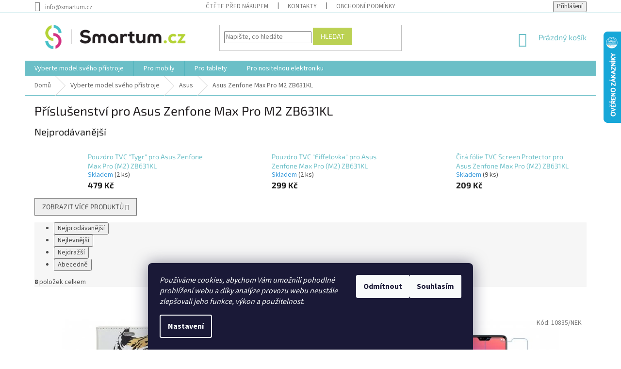

--- FILE ---
content_type: text/html; charset=utf-8
request_url: https://www.smartum.cz/prislusenstvi-pro-asus-zenfone-max-pro-m2-zb631kl/
body_size: 25751
content:
<!doctype html><html lang="cs" dir="ltr" class="header-background-light external-fonts-loaded"><head><meta charset="utf-8" /><meta name="viewport" content="width=device-width,initial-scale=1" /><title>Příslušenství pro Asus Zenfone Max Pro M2 ZB631KL</title><link rel="preconnect" href="https://cdn.myshoptet.com" /><link rel="dns-prefetch" href="https://cdn.myshoptet.com" /><link rel="preload" href="https://cdn.myshoptet.com/prj/dist/master/cms/libs/jquery/jquery-1.11.3.min.js" as="script" /><link href="https://cdn.myshoptet.com/prj/dist/master/cms/templates/frontend_templates/shared/css/font-face/source-sans-3.css" rel="stylesheet"><link href="https://cdn.myshoptet.com/prj/dist/master/cms/templates/frontend_templates/shared/css/font-face/exo-2.css" rel="stylesheet"><link href="https://cdn.myshoptet.com/prj/dist/master/shop/dist/font-shoptet-11.css.62c94c7785ff2cea73b2.css" rel="stylesheet"><script>
dataLayer = [];
dataLayer.push({'shoptet' : {
    "pageId": 3614,
    "pageType": "category",
    "currency": "CZK",
    "currencyInfo": {
        "decimalSeparator": ",",
        "exchangeRate": 1,
        "priceDecimalPlaces": 0,
        "symbol": "K\u010d",
        "symbolLeft": 0,
        "thousandSeparator": " "
    },
    "language": "cs",
    "projectId": 27436,
    "category": {
        "guid": "3992e5b9-1d1a-11e9-a065-0cc47a6c92bc",
        "path": "Vyberte model sv\u00e9ho p\u0159\u00edstroje | Asus | P\u0159\u00edslu\u0161enstv\u00ed pro Asus Zenfone Max Pro M2 ZB631KL",
        "parentCategoryGuid": "01ac0f70-f280-11e5-bd4d-ac162d8a2454"
    },
    "cartInfo": {
        "id": null,
        "freeShipping": false,
        "freeShippingFrom": 0,
        "leftToFreeGift": {
            "formattedPrice": "0 K\u010d",
            "priceLeft": 0
        },
        "freeGift": false,
        "leftToFreeShipping": {
            "priceLeft": 0,
            "dependOnRegion": 0,
            "formattedPrice": "0 K\u010d"
        },
        "discountCoupon": [],
        "getNoBillingShippingPrice": {
            "withoutVat": 0,
            "vat": 0,
            "withVat": 0
        },
        "cartItems": [],
        "taxMode": "ORDINARY"
    },
    "cart": [],
    "customer": {
        "priceRatio": 1,
        "priceListId": 1,
        "groupId": null,
        "registered": false,
        "mainAccount": false
    }
}});
dataLayer.push({'cookie_consent' : {
    "marketing": "denied",
    "analytics": "denied"
}});
document.addEventListener('DOMContentLoaded', function() {
    shoptet.consent.onAccept(function(agreements) {
        if (agreements.length == 0) {
            return;
        }
        dataLayer.push({
            'cookie_consent' : {
                'marketing' : (agreements.includes(shoptet.config.cookiesConsentOptPersonalisation)
                    ? 'granted' : 'denied'),
                'analytics': (agreements.includes(shoptet.config.cookiesConsentOptAnalytics)
                    ? 'granted' : 'denied')
            },
            'event': 'cookie_consent'
        });
    });
});
</script>
<meta property="og:type" content="website"><meta property="og:site_name" content="smartum.cz"><meta property="og:url" content="https://www.smartum.cz/prislusenstvi-pro-asus-zenfone-max-pro-m2-zb631kl/"><meta property="og:title" content="Příslušenství pro Asus Zenfone Max Pro M2 ZB631KL"><meta name="author" content="Smartum.cz"><meta name="web_author" content="Shoptet.cz"><meta name="dcterms.rightsHolder" content="www.smartum.cz"><meta name="robots" content="index,follow"><meta property="og:image" content="https://cdn.myshoptet.com/usr/www.smartum.cz/user/logos/smurtum_logo-2-1.png?t=1768626582"><meta property="og:description" content="Příslušenství pro Asus Zenfone Max Pro M2 ZB631KL - máme skladem různá pouzdra, tvrzená skla, folie na displej a stativy pro Asus"><meta name="description" content="Příslušenství pro Asus Zenfone Max Pro M2 ZB631KL - máme skladem různá pouzdra, tvrzená skla, folie na displej a stativy pro Asus"><style>:root {--color-primary: #6BBFC7;--color-primary-h: 185;--color-primary-s: 45%;--color-primary-l: 60%;--color-primary-hover: #BBD153;--color-primary-hover-h: 70;--color-primary-hover-s: 58%;--color-primary-hover-l: 57%;--color-secondary: #BBD153;--color-secondary-h: 70;--color-secondary-s: 58%;--color-secondary-l: 57%;--color-secondary-hover: #6BBFC7;--color-secondary-hover-h: 185;--color-secondary-hover-s: 45%;--color-secondary-hover-l: 60%;--color-tertiary: #BBD153;--color-tertiary-h: 70;--color-tertiary-s: 58%;--color-tertiary-l: 57%;--color-tertiary-hover: #BBD153;--color-tertiary-hover-h: 70;--color-tertiary-hover-s: 58%;--color-tertiary-hover-l: 57%;--color-header-background: #ffffff;--template-font: "Source Sans 3";--template-headings-font: "Exo 2";--header-background-url: none;--cookies-notice-background: #1A1937;--cookies-notice-color: #F8FAFB;--cookies-notice-button-hover: #f5f5f5;--cookies-notice-link-hover: #27263f;--templates-update-management-preview-mode-content: "Náhled aktualizací šablony je aktivní pro váš prohlížeč."}</style>
    
    <link href="https://cdn.myshoptet.com/prj/dist/master/shop/dist/main-11.less.fcb4a42d7bd8a71b7ee2.css" rel="stylesheet" />
        
    <script>var shoptet = shoptet || {};</script>
    <script src="https://cdn.myshoptet.com/prj/dist/master/shop/dist/main-3g-header.js.05f199e7fd2450312de2.js"></script>
<!-- User include --><!-- api 426(80) html code header -->
<link rel="stylesheet" href="https://cdn.myshoptet.com/usr/api2.dklab.cz/user/documents/_doplnky/navstivene/27436/8/27436_8.css" type="text/css" /><style> :root { --dklab-lastvisited-background-color: #FFFFFF; } </style>
<!-- api 473(125) html code header -->

                <style>
                    #order-billing-methods .radio-wrapper[data-guid="7bd37800-9b1d-11ed-9510-b8ca3a6063f8"]:not(.cggooglepay), #order-billing-methods .radio-wrapper[data-guid="697517fc-66d4-11eb-a065-0cc47a6c92bc"]:not(.cgapplepay) {
                        display: none;
                    }
                </style>
                <script type="text/javascript">
                    document.addEventListener('DOMContentLoaded', function() {
                        if (getShoptetDataLayer('pageType') === 'billingAndShipping') {
                            
                try {
                    if (window.ApplePaySession && window.ApplePaySession.canMakePayments()) {
                        document.querySelector('#order-billing-methods .radio-wrapper[data-guid="697517fc-66d4-11eb-a065-0cc47a6c92bc"]').classList.add('cgapplepay');
                    }
                } catch (err) {} 
            
                            
                const cgBaseCardPaymentMethod = {
                        type: 'CARD',
                        parameters: {
                            allowedAuthMethods: ["PAN_ONLY", "CRYPTOGRAM_3DS"],
                            allowedCardNetworks: [/*"AMEX", "DISCOVER", "INTERAC", "JCB",*/ "MASTERCARD", "VISA"]
                        }
                };
                
                function cgLoadScript(src, callback)
                {
                    var s,
                        r,
                        t;
                    r = false;
                    s = document.createElement('script');
                    s.type = 'text/javascript';
                    s.src = src;
                    s.onload = s.onreadystatechange = function() {
                        if ( !r && (!this.readyState || this.readyState == 'complete') )
                        {
                            r = true;
                            callback();
                        }
                    };
                    t = document.getElementsByTagName('script')[0];
                    t.parentNode.insertBefore(s, t);
                } 
                
                function cgGetGoogleIsReadyToPayRequest() {
                    return Object.assign(
                        {},
                        {
                            apiVersion: 2,
                            apiVersionMinor: 0
                        },
                        {
                            allowedPaymentMethods: [cgBaseCardPaymentMethod]
                        }
                    );
                }

                function onCgGooglePayLoaded() {
                    let paymentsClient = new google.payments.api.PaymentsClient({environment: 'PRODUCTION'});
                    paymentsClient.isReadyToPay(cgGetGoogleIsReadyToPayRequest()).then(function(response) {
                        if (response.result) {
                            document.querySelector('#order-billing-methods .radio-wrapper[data-guid="7bd37800-9b1d-11ed-9510-b8ca3a6063f8"]').classList.add('cggooglepay');	 	 	 	 	 
                        }
                    })
                    .catch(function(err) {});
                }
                
                cgLoadScript('https://pay.google.com/gp/p/js/pay.js', onCgGooglePayLoaded);
            
                        }
                    });
                </script> 
                
<!-- api 555(203) html code header -->
<link rel="stylesheet" href="https://cdn.myshoptet.com/usr/api2.dklab.cz/user/documents/_doplnky/posledniZakaznici/27436/2388/27436_2388.css" type="text/css" /><style>
        :root {
            --dklab-posledniZakaznici-wcolor-text: #000000;
            --dklab-posledniZakaznici-wcolor-background: #FFFFFF;  
            --dklab-posledniZakaznici-pcolor-text: #000000;
            --dklab-posledniZakaznici-pcolor-background: #E6E6E6;                          
        }
        </style>
<!-- api 1004(637) html code header -->
<script>
                /* Ellity */      
                /* Compatibility */
                     
      window.mehub = window.mehub || {};
      window.mehub.bonus = {
        businessId: 'd863b7dc-d581-4fd7-80dd-5d48dcf48f3b',
        addonId: '7e798aaa-8e5b-4371-993f-b39c61deb46e'
      }
    
                /* Latest */
                           
      window.ellity = window.ellity || {};
      window.ellity.bonus = {
        businessId: 'd863b7dc-d581-4fd7-80dd-5d48dcf48f3b',
        addonId: '7e798aaa-8e5b-4371-993f-b39c61deb46e'
      }
    
                /* Extensions */
                
                </script>
<!-- api 1612(1202) html code header -->
<script id='pixel-chaty' async='true' src='https://cdn.chaty.app/pixel.js?id=O6vouk9q'></script>
<!-- api 1694(1278) html code header -->
<script type="text/javascript" src="https://app.dekovacka.cz/thankyou.js" async defer></script>
<!-- service 1004(637) html code header -->
<script src="https://mehub-framework.web.app/main.bundle.js?v=1"></script>
<!-- service 1462(1076) html code header -->
<link rel="stylesheet" href="https://cdn.myshoptet.com/usr/webotvurci.myshoptet.com/user/documents/plugin-product-interconnection/css/all.min.css?v=27"> 
<!-- service 1655(1240) html code header -->
<link rel="stylesheet" href="https://cdn.myshoptet.com/usr/galacticheadquarters.myshoptet.com/user/documents/warnings/shop.css?v=16" />
<!-- service 423(77) html code header -->
<script type="text/javascript" src="https://postback.affiliateport.eu/track.js"></script>
<script>
    function getCookie(name) {
        const value = `; ${document.cookie}`;
        const parts = value.split(`; ${name}=`);
        if (parts.length === 2) return parts.pop().split(';').shift();
    }

    const interval = setInterval(() => {
        if (document.cookie.indexOf('CookiesConsent=') !== - 1) {
            //ex.: {"consent":"analytics,personalisation","cookieId":"7hq2hmetk5kn82nkc9srfme7dio7288c"}
            let cookies_consent = getCookie('CookiesConsent').split("\n").map(JSON.parse)[0]
            let consent_attr = cookies_consent?.consent ?? ''

            if (consent_attr.includes('analytics')) {
                _AP_tracker.init()
                clearInterval(interval);
            }
        }
    }, 100)
</script>
<!-- service 1709(1293) html code header -->
<style>
.shkRecapImgExtension {
    float: left;
    width: 50px;
    margin-right: 6px;
    margin-bottom: 2px;
}
.shkRecapImgExtension:not(:nth-of-type(1)) {
  display: none;
}

@media only screen and (max-width: 1200px) and (min-width: 992px) {
    .shkRecapImgExtension {
        width: 38px;
    }
    .template-13 .shkRecapImgExtension {
        margin-right: 0;
        margin-bottom: 5px;
        width: 100%;
    }
}
@media only screen and (max-width: 360px) {
	.shkRecapImgExtension {
        width: 38px;
    }
}
.template-08 #checkout-recapitulation a,
.template-06 #checkout-recapitulation a {
	display: inline;
}
@media only screen and (max-width: 760px) and (min-width: 640px) {
	.template-08 .shkRecapImgExtension {
		margin-right: 0;
        margin-bottom: 5px;
        width: 100%;
	}
  .template-08 #checkout-recapitulation a {
  	display: inline-block;
  }
}

@media only screen and (max-width: 992px) and (min-width: 640px) {
    .template-05 .shkRecapImgExtension,
    .template-04 .shkRecapImgExtension {
        width: 38px;
    }
}
</style>
<!-- project html code header -->


<script id="chatway" async="true" src="https://cdn.chatway.app/widget.js?id=AZjovzlUi5XE"></script>

<!-- Tanganica pixel --><script>(function(w,d,s,l,i){w[l]=w[l]||[];w[l].push({'gtm.start':new Date().getTime(),event:'gtm.js'});var f=d.getElementsByTagName(s)[0],j=d.createElement(s),dl=l!='dataLayer'?'&l='+l:'';j.async=true;j.src='https://www.googletagmanager.com/gtm.js?id='+i+dl;f.parentNode.insertBefore(j,f);})(window,document,'script','dataLayer','GTM-TRS5RSN');</script><!-- End Tanganica pixel -->

<style type="text/css">

#top-links,
#top-links a,
#header-cart,
#header-cart strong,
#header-cart td,
#header-cart h4 {
    color: #666666 !important }

.breadcrumbs, .breadcrumbs a {
    color: #666666 !important;
    border-color: #6BBFC7 }



.subcategories li a {
    border-color: #6BBFC7;
    border: 2px solid #6BBFC7;
    background-color: #fff;
    color: #b2b2b2; }

.subcategories li a .text {
    color: #666666; }

</style>
<script type="text/javascript">
    (function(c,l,a,r,i,t,y){
        c[a]=c[a]||function(){(c[a].q=c[a].q||[]).push(arguments)};
        t=l.createElement(r);t.async=1;t.src="https://www.clarity.ms/tag/"+i;
        y=l.getElementsByTagName(r)[0];y.parentNode.insertBefore(t,y);
    })(window, document, "clarity", "script", "mpuuma1sb3");
</script>


<!-úprava barvy výpisu podkategorií>
<style>
.breadcrumbs, .breadcrumbs a {color: #666666 !important;}
</style>

<!-úprava barvy body backround>
<style type="text/css">
body {
background-color: #fff;
nd-color: #fff;
}

</style>

<!-úprava barvy nadpisů H1>
<style type="text/css">
#content h1 {
      color: #231F21;
}
</style>


<!-aktivace sticky hlavičky>
<style type="text/css">
@media screen and (min-width: 992px) {
      .dklabScrolled #content-wrapper {
            margin-top: 131px;
      }
      .dklabScrolled #header {
            position: fixed;
            top: 0px;
            left: 0px;
            z-index: 52;
            width: 100%;
      }
      .dklabScrolled .popup-widget.cart-widget {
            position: fixed;
            top: 75px !important;  
      }
}
</style>

<!-odstranění loga v zápatí>
<style type="text/css">
#footer .footer-rows .site-name {
      display: none;
}
#footer .custom-footer {
      padding-left: 0px !important;
}
</style>




<!-úprava barvy linky patička>
<style type="text/css">
.custom-footer, .footer-bottom {
        border-color: #6BBFC7;
}
</style>
<!-úprava barvy patička copyright>
<style type="text/css">
.copyright {
flex: 1 1 auto;
text-align: left;
color: #6BBFC7;
}
</style>

<!-úprava barvy levého menu>
<style type="text/css">
.sidebar {
background-color: #FFF;
}
</style>

<!-úprava barvy navigation linky>
<style type="text/css">
.top-navigation-bar {
border-top-color: #FFF;
border-bottom-color: #6BBFC7;
background-color: #FFF;
}
</style>

<style>
@media (min-width: 1200px) { .top-navigation-bar .container>div { flex: 1 1 50%; } }
</style>


<!-- /User include --><link rel="shortcut icon" href="/favicon.ico" type="image/x-icon" /><link rel="canonical" href="https://www.smartum.cz/prislusenstvi-pro-asus-zenfone-max-pro-m2-zb631kl/" />    <script>
        var _hwq = _hwq || [];
        _hwq.push(['setKey', 'F53FC457CB6AB5C9893241BF1219B754']);
        _hwq.push(['setTopPos', '0']);
        _hwq.push(['showWidget', '22']);
        (function() {
            var ho = document.createElement('script');
            ho.src = 'https://cz.im9.cz/direct/i/gjs.php?n=wdgt&sak=F53FC457CB6AB5C9893241BF1219B754';
            var s = document.getElementsByTagName('script')[0]; s.parentNode.insertBefore(ho, s);
        })();
    </script>
    <!-- Global site tag (gtag.js) - Google Analytics -->
    <script async src="https://www.googletagmanager.com/gtag/js?id=G-4R9605RNW4"></script>
    <script>
        
        window.dataLayer = window.dataLayer || [];
        function gtag(){dataLayer.push(arguments);}
        

                    console.debug('default consent data');

            gtag('consent', 'default', {"ad_storage":"denied","analytics_storage":"denied","ad_user_data":"denied","ad_personalization":"denied","wait_for_update":500});
            dataLayer.push({
                'event': 'default_consent'
            });
        
        gtag('js', new Date());

                gtag('config', 'UA-44472814-1', { 'groups': "UA" });
        
                gtag('config', 'G-4R9605RNW4', {"groups":"GA4","send_page_view":false,"content_group":"category","currency":"CZK","page_language":"cs"});
        
                gtag('config', 'AW-978021545');
        
        
        
        
        
                    gtag('event', 'page_view', {"send_to":"GA4","page_language":"cs","content_group":"category","currency":"CZK"});
        
        
        
        
        
        
        
        
        
        
        
        
        
        document.addEventListener('DOMContentLoaded', function() {
            if (typeof shoptet.tracking !== 'undefined') {
                for (var id in shoptet.tracking.bannersList) {
                    gtag('event', 'view_promotion', {
                        "send_to": "UA",
                        "promotions": [
                            {
                                "id": shoptet.tracking.bannersList[id].id,
                                "name": shoptet.tracking.bannersList[id].name,
                                "position": shoptet.tracking.bannersList[id].position
                            }
                        ]
                    });
                }
            }

            shoptet.consent.onAccept(function(agreements) {
                if (agreements.length !== 0) {
                    console.debug('gtag consent accept');
                    var gtagConsentPayload =  {
                        'ad_storage': agreements.includes(shoptet.config.cookiesConsentOptPersonalisation)
                            ? 'granted' : 'denied',
                        'analytics_storage': agreements.includes(shoptet.config.cookiesConsentOptAnalytics)
                            ? 'granted' : 'denied',
                                                                                                'ad_user_data': agreements.includes(shoptet.config.cookiesConsentOptPersonalisation)
                            ? 'granted' : 'denied',
                        'ad_personalization': agreements.includes(shoptet.config.cookiesConsentOptPersonalisation)
                            ? 'granted' : 'denied',
                        };
                    console.debug('update consent data', gtagConsentPayload);
                    gtag('consent', 'update', gtagConsentPayload);
                    dataLayer.push(
                        { 'event': 'update_consent' }
                    );
                }
            });
        });
    </script>
<!-- Start Srovname.cz Pixel -->
<script type="text/plain" data-cookiecategory="analytics">
    !(function (e, n, t, a, s, o, r) {
        e[a] ||
        (((s = e[a] = function () {
            s.process ? s.process.apply(s, arguments) : s.queue.push(arguments);
        }).queue = []),
            ((o = n.createElement(t)).async = 1),
            (o.src = "https://tracking.srovname.cz/srovnamepixel.js"),
            (o.dataset.srv9 = "1"),
            (r = n.getElementsByTagName(t)[0]).parentNode.insertBefore(o, r));
    })(window, document, "script", "srovname");
    srovname("init", "3f34e4316e28dcc798b94a757449d7c3");
</script>
<!-- End Srovname.cz Pixel -->
</head><body class="desktop id-3614 in-prislusenstvi-pro-asus-zenfone-max-pro-m2-zb631kl template-11 type-category one-column-body columns-mobile-2 columns-3 ums_forms_redesign--off ums_a11y_category_page--on ums_discussion_rating_forms--off ums_flags_display_unification--on ums_a11y_login--on mobile-header-version-0"><noscript>
    <style>
        #header {
            padding-top: 0;
            position: relative !important;
            top: 0;
        }
        .header-navigation {
            position: relative !important;
        }
        .overall-wrapper {
            margin: 0 !important;
        }
        body:not(.ready) {
            visibility: visible !important;
        }
    </style>
    <div class="no-javascript">
        <div class="no-javascript__title">Musíte změnit nastavení vašeho prohlížeče</div>
        <div class="no-javascript__text">Podívejte se na: <a href="https://www.google.com/support/bin/answer.py?answer=23852">Jak povolit JavaScript ve vašem prohlížeči</a>.</div>
        <div class="no-javascript__text">Pokud používáte software na blokování reklam, může být nutné povolit JavaScript z této stránky.</div>
        <div class="no-javascript__text">Děkujeme.</div>
    </div>
</noscript>

        <div id="fb-root"></div>
        <script>
            window.fbAsyncInit = function() {
                FB.init({
//                    appId            : 'your-app-id',
                    autoLogAppEvents : true,
                    xfbml            : true,
                    version          : 'v19.0'
                });
            };
        </script>
        <script async defer crossorigin="anonymous" src="https://connect.facebook.net/cs_CZ/sdk.js"></script>    <div class="siteCookies siteCookies--bottom siteCookies--dark js-siteCookies" role="dialog" data-testid="cookiesPopup" data-nosnippet>
        <div class="siteCookies__form">
            <div class="siteCookies__content">
                <div class="siteCookies__text">
                    <em>Používáme cookies, abychom Vám umožnili pohodlné prohlížení webu a díky analýze provozu webu neustále zlepšovali jeho funkce, výkon a použitelnost.</em>
                </div>
                <p class="siteCookies__links">
                    <button class="siteCookies__link js-cookies-settings" aria-label="Nastavení cookies" data-testid="cookiesSettings">Nastavení</button>
                </p>
            </div>
            <div class="siteCookies__buttonWrap">
                                    <button class="siteCookies__button js-cookiesConsentSubmit" value="reject" aria-label="Odmítnout cookies" data-testid="buttonCookiesReject">Odmítnout</button>
                                <button class="siteCookies__button js-cookiesConsentSubmit" value="all" aria-label="Přijmout cookies" data-testid="buttonCookiesAccept">Souhlasím</button>
            </div>
        </div>
        <script>
            document.addEventListener("DOMContentLoaded", () => {
                const siteCookies = document.querySelector('.js-siteCookies');
                document.addEventListener("scroll", shoptet.common.throttle(() => {
                    const st = document.documentElement.scrollTop;
                    if (st > 1) {
                        siteCookies.classList.add('siteCookies--scrolled');
                    } else {
                        siteCookies.classList.remove('siteCookies--scrolled');
                    }
                }, 100));
            });
        </script>
    </div>
<a href="#content" class="skip-link sr-only">Přejít na obsah</a><div class="overall-wrapper"><div class="user-action"><div class="container">
    <div class="user-action-in">
                    <div id="login" class="user-action-login popup-widget login-widget" role="dialog" aria-labelledby="loginHeading">
        <div class="popup-widget-inner">
                            <h2 id="loginHeading">Přihlášení k vašemu účtu</h2><div id="customerLogin"><form action="/action/Customer/Login/" method="post" id="formLoginIncluded" class="csrf-enabled formLogin" data-testid="formLogin"><input type="hidden" name="referer" value="" /><div class="form-group"><div class="input-wrapper email js-validated-element-wrapper no-label"><input type="email" name="email" class="form-control" autofocus placeholder="E-mailová adresa (např. jan@novak.cz)" data-testid="inputEmail" autocomplete="email" required /></div></div><div class="form-group"><div class="input-wrapper password js-validated-element-wrapper no-label"><input type="password" name="password" class="form-control" placeholder="Heslo" data-testid="inputPassword" autocomplete="current-password" required /><span class="no-display">Nemůžete vyplnit toto pole</span><input type="text" name="surname" value="" class="no-display" /></div></div><div class="form-group"><div class="login-wrapper"><button type="submit" class="btn btn-secondary btn-text btn-login" data-testid="buttonSubmit">Přihlásit se</button><div class="password-helper"><a href="/registrace/" data-testid="signup" rel="nofollow">Nová registrace</a><a href="/klient/zapomenute-heslo/" rel="nofollow">Zapomenuté heslo</a></div></div></div><div class="social-login-buttons"><div class="social-login-buttons-divider"><span>nebo</span></div><div class="form-group"><a href="/action/Social/login/?provider=Google" class="login-btn google" rel="nofollow"><span class="login-google-icon"></span><strong>Přihlásit se přes Google</strong></a></div></div></form>
</div>                    </div>
    </div>

                            <div id="cart-widget" class="user-action-cart popup-widget cart-widget loader-wrapper" data-testid="popupCartWidget" role="dialog" aria-hidden="true">
    <div class="popup-widget-inner cart-widget-inner place-cart-here">
        <div class="loader-overlay">
            <div class="loader"></div>
        </div>
    </div>

    <div class="cart-widget-button">
        <a href="/kosik/" class="btn btn-conversion" id="continue-order-button" rel="nofollow" data-testid="buttonNextStep">Pokračovat do košíku</a>
    </div>
</div>
            </div>
</div>
</div><div class="top-navigation-bar" data-testid="topNavigationBar">

    <div class="container">

        <div class="top-navigation-contacts">
            <strong>Zákaznická podpora:</strong><a href="mailto:info@smartum.cz" class="project-email" data-testid="contactboxEmail"><span>info@smartum.cz</span></a>        </div>

                            <div class="top-navigation-menu">
                <div class="top-navigation-menu-trigger"></div>
                <ul class="top-navigation-bar-menu">
                                            <li class="top-navigation-menu-item-703">
                            <a href="/o-nakupu/">Čtěte před nákupem</a>
                        </li>
                                            <li class="top-navigation-menu-item-29">
                            <a href="/kontakty/">Kontakty</a>
                        </li>
                                            <li class="top-navigation-menu-item-39">
                            <a href="/obchodni-podminky/">Obchodní podmínky</a>
                        </li>
                                    </ul>
                <ul class="top-navigation-bar-menu-helper"></ul>
            </div>
        
        <div class="top-navigation-tools">
            <div class="responsive-tools">
                <a href="#" class="toggle-window" data-target="search" aria-label="Hledat" data-testid="linkSearchIcon"></a>
                                                            <a href="#" class="toggle-window" data-target="login"></a>
                                                    <a href="#" class="toggle-window" data-target="navigation" aria-label="Menu" data-testid="hamburgerMenu"></a>
            </div>
                        <button class="top-nav-button top-nav-button-login toggle-window" type="button" data-target="login" aria-haspopup="dialog" aria-controls="login" aria-expanded="false" data-testid="signin"><span>Přihlášení</span></button>        </div>

    </div>

</div>
<header id="header"><div class="container navigation-wrapper">
    <div class="header-top">
        <div class="site-name-wrapper">
            <div class="site-name"><a href="/" data-testid="linkWebsiteLogo"><img src="https://cdn.myshoptet.com/usr/www.smartum.cz/user/logos/smurtum_logo-2-1.png" alt="Smartum.cz" fetchpriority="low" /></a></div>        </div>
        <div class="search" itemscope itemtype="https://schema.org/WebSite">
            <meta itemprop="headline" content="Příslušenství pro Asus Zenfone Max Pro M2 ZB631KL"/><meta itemprop="url" content="https://www.smartum.cz"/><meta itemprop="text" content="Příslušenství pro Asus Zenfone Max Pro M2 ZB631KL - máme skladem různá pouzdra, tvrzená skla, folie na displej a stativy pro Asus"/>            <form action="/action/ProductSearch/prepareString/" method="post"
    id="formSearchForm" class="search-form compact-form js-search-main"
    itemprop="potentialAction" itemscope itemtype="https://schema.org/SearchAction" data-testid="searchForm">
    <fieldset>
        <meta itemprop="target"
            content="https://www.smartum.cz/vyhledavani/?string={string}"/>
        <input type="hidden" name="language" value="cs"/>
        
            
<input
    type="search"
    name="string"
        class="query-input form-control search-input js-search-input"
    placeholder="Napište, co hledáte"
    autocomplete="off"
    required
    itemprop="query-input"
    aria-label="Vyhledávání"
    data-testid="searchInput"
>
            <button type="submit" class="btn btn-default" data-testid="searchBtn">Hledat</button>
        
    </fieldset>
</form>
        </div>
        <div class="navigation-buttons">
                
    <a href="/kosik/" class="btn btn-icon toggle-window cart-count" data-target="cart" data-hover="true" data-redirect="true" data-testid="headerCart" rel="nofollow" aria-haspopup="dialog" aria-expanded="false" aria-controls="cart-widget">
        
                <span class="sr-only">Nákupní košík</span>
        
            <span class="cart-price visible-lg-inline-block" data-testid="headerCartPrice">
                                    Prázdný košík                            </span>
        
    
            </a>
        </div>
    </div>
    <nav id="navigation" aria-label="Hlavní menu" data-collapsible="true"><div class="navigation-in menu"><ul class="menu-level-1" role="menubar" data-testid="headerMenuItems"><li class="menu-item-741" role="none"><a href="/vyber-prislusenstvi-dle-znacky-pristroje/" data-testid="headerMenuItem" role="menuitem" aria-expanded="false"><b>Vyberte model svého přístroje</b></a></li>
<li class="menu-item-729" role="none"><a href="/pro-mobily/" data-testid="headerMenuItem" role="menuitem" aria-expanded="false"><b>Pro mobily</b></a></li>
<li class="menu-item-730" role="none"><a href="/pro-tablety/" data-testid="headerMenuItem" role="menuitem" aria-expanded="false"><b>Pro tablety</b></a></li>
<li class="menu-item-861" role="none"><a href="/pro-nositelnou-elektroniku/" data-testid="headerMenuItem" role="menuitem" aria-expanded="false"><b>Pro nositelnou elektroniku</b></a></li>
</ul></div><span class="navigation-close"></span></nav><div class="menu-helper" data-testid="hamburgerMenu"><span>Více</span></div>
</div></header><!-- / header -->


                    <div class="container breadcrumbs-wrapper">
            <div class="breadcrumbs" itemscope itemtype="https://schema.org/BreadcrumbList">
                                                                            <span id="navigation-first" data-basetitle="Smartum.cz" itemprop="itemListElement" itemscope itemtype="https://schema.org/ListItem">
                <a href="/" itemprop="item" ><span itemprop="name">Domů</span></a>
                <span class="navigation-bullet">/</span>
                <meta itemprop="position" content="1" />
            </span>
                                <span id="navigation-1" itemprop="itemListElement" itemscope itemtype="https://schema.org/ListItem">
                <a href="/vyber-prislusenstvi-dle-znacky-pristroje/" itemprop="item" data-testid="breadcrumbsSecondLevel"><span itemprop="name">Vyberte model svého přístroje</span></a>
                <span class="navigation-bullet">/</span>
                <meta itemprop="position" content="2" />
            </span>
                                <span id="navigation-2" itemprop="itemListElement" itemscope itemtype="https://schema.org/ListItem">
                <a href="/prislusenstvi-pro-asus/" itemprop="item" data-testid="breadcrumbsSecondLevel"><span itemprop="name">Asus</span></a>
                <span class="navigation-bullet">/</span>
                <meta itemprop="position" content="3" />
            </span>
                                            <span id="navigation-3" itemprop="itemListElement" itemscope itemtype="https://schema.org/ListItem" data-testid="breadcrumbsLastLevel">
                <meta itemprop="item" content="https://www.smartum.cz/prislusenstvi-pro-asus-zenfone-max-pro-m2-zb631kl/" />
                <meta itemprop="position" content="4" />
                <span itemprop="name" data-title="Příslušenství pro Asus Zenfone Max Pro M2 ZB631KL">Asus Zenfone Max Pro M2 ZB631KL</span>
            </span>
            </div>
        </div>
    
<div id="content-wrapper" class="container content-wrapper">
    
    <div class="content-wrapper-in">
                <main id="content" class="content wide">
                            <div class="category-top">
            <h1 class="category-title" data-testid="titleCategory">Příslušenství pro Asus Zenfone Max Pro M2 ZB631KL</h1>
                            
                                
            <div class="products-top-wrapper" aria-labelledby="productsTopHeading">
    <h2 id="productsTopHeading" class="products-top-header">Nejprodávanější</h2>
    <div id="productsTop" class="products products-inline products-top">
        
                    
                                <div class="product active" aria-hidden="false">
    <div class="p" data-micro="product" data-micro-product-id="10928" data-testid="productItem">
            <a href="/pouzdra-na-mobilni-telefony/pouzdro-tvc--tygr--pro-asus-zenfone-max-pro--m2--zb631kl/" class="image" aria-hidden="true" tabindex="-1">
        <img src="data:image/svg+xml,%3Csvg%20width%3D%22100%22%20height%3D%22100%22%20xmlns%3D%22http%3A%2F%2Fwww.w3.org%2F2000%2Fsvg%22%3E%3C%2Fsvg%3E" alt="102402186I 2 1000X1000" data-micro-image="https://cdn.myshoptet.com/usr/www.smartum.cz/user/shop/big/10928-5_102402186i-2-1000x1000.jpg?5e8776ae" width="100" height="100"  data-src="https://cdn.myshoptet.com/usr/www.smartum.cz/user/shop/related/10928-5_102402186i-2-1000x1000.jpg?5e8776ae" fetchpriority="low" />
                    <meta id="ogImageProducts" property="og:image" content="https://cdn.myshoptet.com/usr/www.smartum.cz/user/shop/big/10928-5_102402186i-2-1000x1000.jpg?5e8776ae" />
                <meta itemprop="image" content="https://cdn.myshoptet.com/usr/www.smartum.cz/user/shop/big/10928-5_102402186i-2-1000x1000.jpg?5e8776ae">
        <div class="extra-flags">
            

    

        </div>
    </a>
        <div class="p-in">
            <div class="p-in-in">
                <a
    href="/pouzdra-na-mobilni-telefony/pouzdro-tvc--tygr--pro-asus-zenfone-max-pro--m2--zb631kl/"
    class="name"
    data-micro="url">
    <span data-micro="name" data-testid="productCardName">
          Pouzdro TVC &quot;Tygr&quot; pro Asus Zenfone Max Pro (M2) ZB631KL    </span>
</a>
                <div class="ratings-wrapper">
                                                                        <div class="availability">
            <span style="color:#3498db">
                Skladem            </span>
                                                        <span class="availability-amount" data-testid="numberAvailabilityAmount">(2&nbsp;ks)</span>
        </div>
                                    <span class="p-code">
            Kód: <span data-micro="sku">10928</span>
        </span>
                    </div>
                                            </div>
            

<div class="p-bottom no-buttons">
    <div class="offers" data-micro="offer"
    data-micro-price="479.00"
    data-micro-price-currency="CZK"
    data-micro-warranty="2 roky"
            data-micro-availability="https://schema.org/InStock"
    >
        <div class="prices">
            <span class="price-standard-wrapper price-standard-wrapper-placeholder">&nbsp;</span>
    
    
            <div class="price price-final" data-testid="productCardPrice">
        <strong>
                                        479 Kč
                    </strong>
            

        
    </div>
            
</div>
            </div>
</div>
        </div>
    </div>
</div>
                <div class="product active" aria-hidden="false">
    <div class="p" data-micro="product" data-micro-product-id="10925" data-testid="productItem">
            <a href="/pouzdra-na-mobilni-telefony/pouzdro-tvc--eiffelovka--pro-asus-zenfone-max-pro--m2--zb631kl/" class="image" aria-hidden="true" tabindex="-1">
        <img src="data:image/svg+xml,%3Csvg%20width%3D%22100%22%20height%3D%22100%22%20xmlns%3D%22http%3A%2F%2Fwww.w3.org%2F2000%2Fsvg%22%3E%3C%2Fsvg%3E" alt="102402186A 1 1000X1000" data-micro-image="https://cdn.myshoptet.com/usr/www.smartum.cz/user/shop/big/10925_102402186a-1-1000x1000.jpg?5e8776ae" width="100" height="100"  data-src="https://cdn.myshoptet.com/usr/www.smartum.cz/user/shop/related/10925_102402186a-1-1000x1000.jpg?5e8776ae" fetchpriority="low" />
                <meta itemprop="image" content="https://cdn.myshoptet.com/usr/www.smartum.cz/user/shop/big/10925_102402186a-1-1000x1000.jpg?5e8776ae">
        <div class="extra-flags">
            

    

        </div>
    </a>
        <div class="p-in">
            <div class="p-in-in">
                <a
    href="/pouzdra-na-mobilni-telefony/pouzdro-tvc--eiffelovka--pro-asus-zenfone-max-pro--m2--zb631kl/"
    class="name"
    data-micro="url">
    <span data-micro="name" data-testid="productCardName">
          Pouzdro TVC &quot;Eiffelovka&quot; pro Asus Zenfone Max Pro (M2) ZB631KL    </span>
</a>
                <div class="ratings-wrapper">
                                                                        <div class="availability">
            <span style="color:#3498db">
                Skladem            </span>
                                                        <span class="availability-amount" data-testid="numberAvailabilityAmount">(2&nbsp;ks)</span>
        </div>
                                    <span class="p-code">
            Kód: <span data-micro="sku">10925</span>
        </span>
                    </div>
                                            </div>
            

<div class="p-bottom no-buttons">
    <div class="offers" data-micro="offer"
    data-micro-price="299.00"
    data-micro-price-currency="CZK"
    data-micro-warranty="2 roky"
            data-micro-availability="https://schema.org/InStock"
    >
        <div class="prices">
            <span class="price-standard-wrapper price-standard-wrapper-placeholder">&nbsp;</span>
    
    
            <div class="price price-final" data-testid="productCardPrice">
        <strong>
                                        299 Kč
                    </strong>
            

        
    </div>
            
</div>
            </div>
</div>
        </div>
    </div>
</div>
                <div class="product active" aria-hidden="false">
    <div class="p" data-micro="product" data-micro-product-id="10835" data-testid="productItem">
            <a href="/prislusenstvi-pro-asus-zenfone-max-pro-m2-zb631kl/cira-folie-tvc-screen-protector-pro-asus-zenfone-max-pro--m2--zb631kl/" class="image" aria-hidden="true" tabindex="-1">
        <img src="data:image/svg+xml,%3Csvg%20width%3D%22100%22%20height%3D%22100%22%20xmlns%3D%22http%3A%2F%2Fwww.w3.org%2F2000%2Fsvg%22%3E%3C%2Fsvg%3E" alt="103508460A 1 1000X1000" data-micro-image="https://cdn.myshoptet.com/usr/www.smartum.cz/user/shop/big/10835_103508460a-1-1000x1000.jpg?5e8776ae" width="100" height="100"  data-src="https://cdn.myshoptet.com/usr/www.smartum.cz/user/shop/related/10835_103508460a-1-1000x1000.jpg?5e8776ae" fetchpriority="low" />
                <meta itemprop="image" content="https://cdn.myshoptet.com/usr/www.smartum.cz/user/shop/big/10835_103508460a-1-1000x1000.jpg?5e8776ae">
        <div class="extra-flags">
            

    

        </div>
    </a>
        <div class="p-in">
            <div class="p-in-in">
                <a
    href="/prislusenstvi-pro-asus-zenfone-max-pro-m2-zb631kl/cira-folie-tvc-screen-protector-pro-asus-zenfone-max-pro--m2--zb631kl/"
    class="name"
    data-micro="url">
    <span data-micro="name" data-testid="productCardName">
          Čirá fólie TVC Screen Protector pro Asus Zenfone Max Pro (M2) ZB631KL    </span>
</a>
                <div class="ratings-wrapper">
                                                                        <div class="availability">
            <span style="color:#3498db">
                Skladem            </span>
                                                        <span class="availability-amount" data-testid="numberAvailabilityAmount">(9&nbsp;ks)</span>
        </div>
                                    <span class="p-code">
            Kód: <span data-micro="sku">10835/NEK</span>
        </span>
                    </div>
                                            </div>
            

<div class="p-bottom no-buttons">
    <div class="offers" data-micro="offer"
    data-micro-price="209.00"
    data-micro-price-currency="CZK"
    data-micro-warranty="2 roky"
            data-micro-availability="https://schema.org/InStock"
    >
        <div class="prices">
            <span class="price-standard-wrapper price-standard-wrapper-placeholder">&nbsp;</span>
    
    
            <div class="price price-final" data-testid="productCardPrice">
        <strong>
                                        209 Kč
                    </strong>
            

        
    </div>
            
</div>
            </div>
</div>
        </div>
    </div>
</div>
                <div class="product inactive" aria-hidden="true">
    <div class="p" data-micro="product" data-micro-product-id="10775" data-testid="productItem">
            <a href="/pouzdra-na-mobilni-telefony/pouzdro-tvc--beruska--pro-asus-zenfone-max-pro--m2--zb631kl/" class="image" aria-hidden="true" tabindex="-1">
        <img src="data:image/svg+xml,%3Csvg%20width%3D%22100%22%20height%3D%22100%22%20xmlns%3D%22http%3A%2F%2Fwww.w3.org%2F2000%2Fsvg%22%3E%3C%2Fsvg%3E" alt="102402186H 2 1000X1000" data-micro-image="https://cdn.myshoptet.com/usr/www.smartum.cz/user/shop/big/10775-11_102402186h-2-1000x1000.jpg?5e8776ae" width="100" height="100"  data-src="https://cdn.myshoptet.com/usr/www.smartum.cz/user/shop/related/10775-11_102402186h-2-1000x1000.jpg?5e8776ae" fetchpriority="low" />
                <meta itemprop="image" content="https://cdn.myshoptet.com/usr/www.smartum.cz/user/shop/big/10775-11_102402186h-2-1000x1000.jpg?5e8776ae">
        <div class="extra-flags">
            

    

        </div>
    </a>
        <div class="p-in">
            <div class="p-in-in">
                <a
    href="/pouzdra-na-mobilni-telefony/pouzdro-tvc--beruska--pro-asus-zenfone-max-pro--m2--zb631kl/"
    class="name"
    data-micro="url" tabindex="-1">
    <span data-micro="name" data-testid="productCardName">
          Pouzdro TVC &quot;Beruška&quot; pro Asus Zenfone Max Pro (M2) ZB631KL    </span>
</a>
                <div class="ratings-wrapper">
                                                                        <div class="availability">
            <span style="color:#3498db">
                Skladem            </span>
                                                        <span class="availability-amount" data-testid="numberAvailabilityAmount">(2&nbsp;ks)</span>
        </div>
                                    <span class="p-code">
            Kód: <span data-micro="sku">10775</span>
        </span>
                    </div>
                                            </div>
            

<div class="p-bottom no-buttons">
    <div class="offers" data-micro="offer"
    data-micro-price="329.00"
    data-micro-price-currency="CZK"
    data-micro-warranty="2 roky"
            data-micro-availability="https://schema.org/InStock"
    >
        <div class="prices">
            <span class="price-standard-wrapper price-standard-wrapper-placeholder">&nbsp;</span>
    
    
            <div class="price price-final" data-testid="productCardPrice">
        <strong>
                                        329 Kč
                    </strong>
            

        
    </div>
            
</div>
            </div>
</div>
        </div>
    </div>
</div>
                <div class="product inactive" aria-hidden="true">
    <div class="p" data-micro="product" data-micro-product-id="10763" data-testid="productItem">
            <a href="/ostatni/pouzdro-tvc-flipcase-pro-asus-zenfone-max-pro-m2-zb631kl/" class="image" aria-hidden="true" tabindex="-1">
        <img src="data:image/svg+xml,%3Csvg%20width%3D%22100%22%20height%3D%22100%22%20xmlns%3D%22http%3A%2F%2Fwww.w3.org%2F2000%2Fsvg%22%3E%3C%2Fsvg%3E" alt="102402197A 1 1000X1000" data-micro-image="https://cdn.myshoptet.com/usr/www.smartum.cz/user/shop/big/10763_102402197a-1-1000x1000.jpg?5e8776ae" width="100" height="100"  data-src="https://cdn.myshoptet.com/usr/www.smartum.cz/user/shop/related/10763_102402197a-1-1000x1000.jpg?5e8776ae" fetchpriority="low" />
                <meta itemprop="image" content="https://cdn.myshoptet.com/usr/www.smartum.cz/user/shop/big/10763_102402197a-1-1000x1000.jpg?5e8776ae">
        <div class="extra-flags">
            

    

        </div>
    </a>
        <div class="p-in">
            <div class="p-in-in">
                <a
    href="/ostatni/pouzdro-tvc-flipcase-pro-asus-zenfone-max-pro-m2-zb631kl/"
    class="name"
    data-micro="url" tabindex="-1">
    <span data-micro="name" data-testid="productCardName">
          Pouzdro TVC FlipCase pro Asus Zenfone Max Pro M2 ZB631KL    </span>
</a>
                <div class="ratings-wrapper">
                                                                        <div class="availability">
            <span style="color:#3498db">
                Skladem            </span>
                                                        <span class="availability-amount" data-testid="numberAvailabilityAmount">(1&nbsp;ks)</span>
        </div>
                                    <span class="p-code">
            Kód: <span data-micro="sku">10763/CER</span>
        </span>
                    </div>
                                            </div>
            

<div class="p-bottom no-buttons">
    <div class="offers" data-micro="offer"
    data-micro-price="339.00"
    data-micro-price-currency="CZK"
    data-micro-warranty="2 roky"
            data-micro-availability="https://schema.org/InStock"
    >
        <div class="prices">
            <span class="price-standard-wrapper price-standard-wrapper-placeholder">&nbsp;</span>
    
    
            <div class="price price-final" data-testid="productCardPrice">
        <strong>
                                        339 Kč
                    </strong>
            

        
    </div>
            
</div>
            </div>
</div>
        </div>
    </div>
</div>
                <div class="product inactive" aria-hidden="true">
    <div class="p" data-micro="product" data-micro-product-id="10760" data-testid="productItem">
            <a href="/pouzdra-na-mobilni-telefony/pouzdro-tvc-jelly-pro-asus-zenfone-max-pro-m2-zb631kl/" class="image" aria-hidden="true" tabindex="-1">
        <img src="data:image/svg+xml,%3Csvg%20width%3D%22100%22%20height%3D%22100%22%20xmlns%3D%22http%3A%2F%2Fwww.w3.org%2F2000%2Fsvg%22%3E%3C%2Fsvg%3E" alt="HTB1gFxQbtfvK1RjSspfq6zzXFXaF 2" data-micro-image="https://cdn.myshoptet.com/usr/www.smartum.cz/user/shop/big/10760-2_htb1gfxqbtfvk1rjsspfq6zzxfxaf-2.jpg?5e8776ae" width="100" height="100"  data-src="https://cdn.myshoptet.com/usr/www.smartum.cz/user/shop/related/10760-2_htb1gfxqbtfvk1rjsspfq6zzxfxaf-2.jpg?5e8776ae" fetchpriority="low" />
                <meta itemprop="image" content="https://cdn.myshoptet.com/usr/www.smartum.cz/user/shop/big/10760-2_htb1gfxqbtfvk1rjsspfq6zzxfxaf-2.jpg?5e8776ae">
        <div class="extra-flags">
            

    

        </div>
    </a>
        <div class="p-in">
            <div class="p-in-in">
                <a
    href="/pouzdra-na-mobilni-telefony/pouzdro-tvc-jelly-pro-asus-zenfone-max-pro-m2-zb631kl/"
    class="name"
    data-micro="url" tabindex="-1">
    <span data-micro="name" data-testid="productCardName">
          Pouzdro TVC Jelly pro Asus Zenfone Max Pro M2 ZB631KL    </span>
</a>
                <div class="ratings-wrapper">
                                                                        <div class="availability">
            <span style="color:#3498db">
                Skladem            </span>
                                                        <span class="availability-amount" data-testid="numberAvailabilityAmount">(6&nbsp;ks)</span>
        </div>
                                    <span class="p-code">
            Kód: <span data-micro="sku">10760/PRU</span>
        </span>
                    </div>
                                            </div>
            

<div class="p-bottom no-buttons">
    <div class="offers" data-micro="offer"
    data-micro-price="299.00"
    data-micro-price-currency="CZK"
    data-micro-warranty="2 roky"
            data-micro-availability="https://schema.org/InStock"
    >
        <div class="prices">
            <span class="price-standard-wrapper price-standard-wrapper-placeholder">&nbsp;</span>
    
    
            <div class="price price-final" data-testid="productCardPrice">
        <strong>
                                        299 Kč
                    </strong>
            

        
    </div>
            
</div>
            </div>
</div>
        </div>
    </div>
</div>
                <div class="product inactive" aria-hidden="true">
    <div class="p" data-micro="product" data-micro-product-id="10653" data-testid="productItem">
            <a href="/prislusenstvi-pro-asus-zenfone-max-pro-m2-zb631kl/pouzdro-tvc-carbon-pro-asus-zenfone-max-pro-m2--zb631kl/" class="image" aria-hidden="true" tabindex="-1">
        <img src="data:image/svg+xml,%3Csvg%20width%3D%22100%22%20height%3D%22100%22%20xmlns%3D%22http%3A%2F%2Fwww.w3.org%2F2000%2Fsvg%22%3E%3C%2Fsvg%3E" alt="ZY9221732B" data-micro-image="https://cdn.myshoptet.com/usr/www.smartum.cz/user/shop/big/10653-2_zy9221732b.jpg?5e8776ae" width="100" height="100"  data-src="https://cdn.myshoptet.com/usr/www.smartum.cz/user/shop/related/10653-2_zy9221732b.jpg?5e8776ae" fetchpriority="low" />
                <meta itemprop="image" content="https://cdn.myshoptet.com/usr/www.smartum.cz/user/shop/big/10653-2_zy9221732b.jpg?5e8776ae">
        <div class="extra-flags">
            

    

        </div>
    </a>
        <div class="p-in">
            <div class="p-in-in">
                <a
    href="/prislusenstvi-pro-asus-zenfone-max-pro-m2-zb631kl/pouzdro-tvc-carbon-pro-asus-zenfone-max-pro-m2--zb631kl/"
    class="name"
    data-micro="url" tabindex="-1">
    <span data-micro="name" data-testid="productCardName">
          Pouzdro TVC Carbon pro Asus Zenfone Max Pro M2 (ZB631KL)    </span>
</a>
                <div class="ratings-wrapper">
                                                                        <div class="availability">
            <span style="color:#3498db">
                Skladem            </span>
                                                        <span class="availability-amount" data-testid="numberAvailabilityAmount">(28&nbsp;ks)</span>
        </div>
                                    <span class="p-code">
            Kód: <span data-micro="sku">10653/CER</span>
        </span>
                    </div>
                                            </div>
            

<div class="p-bottom no-buttons">
    <div class="offers" data-micro="offer"
    data-micro-price="299.00"
    data-micro-price-currency="CZK"
    data-micro-warranty="2 roky"
            data-micro-availability="https://schema.org/InStock"
    >
        <div class="prices">
            <span class="price-standard-wrapper price-standard-wrapper-placeholder">&nbsp;</span>
    
    
            <div class="price price-final" data-testid="productCardPrice">
        <strong>
                                        299 Kč
                    </strong>
            

        
    </div>
            
</div>
            </div>
</div>
        </div>
    </div>
</div>
                <div class="product inactive" aria-hidden="true">
    <div class="p" data-micro="product" data-micro-product-id="10652" data-testid="productItem">
            <a href="/tvrzena-skla-pro-mobilni-telefony/tvrzene-sklo-tvc-glass-shield-pro-asus-zenfone-max-pro-m2-zb631kl/" class="image" aria-hidden="true" tabindex="-1">
        <img src="data:image/svg+xml,%3Csvg%20width%3D%22100%22%20height%3D%22100%22%20xmlns%3D%22http%3A%2F%2Fwww.w3.org%2F2000%2Fsvg%22%3E%3C%2Fsvg%3E" alt="MPSG02071 1" data-micro-image="https://cdn.myshoptet.com/usr/www.smartum.cz/user/shop/big/10652-1_mpsg02071-1.jpg?5e8776ae" width="100" height="100"  data-src="https://cdn.myshoptet.com/usr/www.smartum.cz/user/shop/related/10652-1_mpsg02071-1.jpg?5e8776ae" fetchpriority="low" />
                <meta itemprop="image" content="https://cdn.myshoptet.com/usr/www.smartum.cz/user/shop/big/10652-1_mpsg02071-1.jpg?5e8776ae">
        <div class="extra-flags">
            

    

        </div>
    </a>
        <div class="p-in">
            <div class="p-in-in">
                <a
    href="/tvrzena-skla-pro-mobilni-telefony/tvrzene-sklo-tvc-glass-shield-pro-asus-zenfone-max-pro-m2-zb631kl/"
    class="name"
    data-micro="url" tabindex="-1">
    <span data-micro="name" data-testid="productCardName">
          Tvrzené sklo TVC Glass Shield pro Asus Zenfone Max Pro M2 ZB631KL    </span>
</a>
                <div class="ratings-wrapper">
                                                                        <div class="availability">
            <span style="color:#3498db">
                Skladem            </span>
                                                        <span class="availability-amount" data-testid="numberAvailabilityAmount">(10&nbsp;ks)</span>
        </div>
                                    <span class="p-code">
            Kód: <span data-micro="sku">10652/NEK</span>
        </span>
                    </div>
                                            </div>
            

<div class="p-bottom no-buttons">
    <div class="offers" data-micro="offer"
    data-micro-price="209.00"
    data-micro-price-currency="CZK"
    data-micro-warranty="2 roky"
            data-micro-availability="https://schema.org/InStock"
    >
        <div class="prices">
            <span class="price-standard-wrapper price-standard-wrapper-placeholder">&nbsp;</span>
    
    
            <div class="price price-final" data-testid="productCardPrice">
        <strong>
                                        209 Kč
                    </strong>
            

        
    </div>
            
</div>
            </div>
</div>
        </div>
    </div>
</div>
    </div>
    <div class="button-wrapper">
        <button class="chevron-after chevron-down-after toggle-top-products btn"
            type="button"
            aria-expanded="false"
            aria-controls="productsTop"
            data-label-show="Zobrazit více produktů"
            data-label-hide="Zobrazit méně produktů">
            Zobrazit více produktů        </button>
    </div>
</div>
    </div>
<div class="category-content-wrapper">
                                        <div id="category-header" class="category-header">
    <div class="listSorting js-listSorting">
        <h2 class="sr-only" id="listSortingHeading">Řazení produktů</h2>
        <ul class="listSorting__controls" aria-labelledby="listSortingHeading">
                                            <li>
                    <button
                        type="button"
                        id="listSortingControl-bestseller"
                        class="listSorting__control listSorting__control--current"
                        data-sort="bestseller"
                        data-url="https://www.smartum.cz/prislusenstvi-pro-asus-zenfone-max-pro-m2-zb631kl/?order=bestseller"
                        aria-label="Nejprodávanější - Aktuálně nastavené řazení" aria-disabled="true">
                        Nejprodávanější
                    </button>
                </li>
                                            <li>
                    <button
                        type="button"
                        id="listSortingControl-price"
                        class="listSorting__control"
                        data-sort="price"
                        data-url="https://www.smartum.cz/prislusenstvi-pro-asus-zenfone-max-pro-m2-zb631kl/?order=price"
                        >
                        Nejlevnější
                    </button>
                </li>
                                            <li>
                    <button
                        type="button"
                        id="listSortingControl--price"
                        class="listSorting__control"
                        data-sort="-price"
                        data-url="https://www.smartum.cz/prislusenstvi-pro-asus-zenfone-max-pro-m2-zb631kl/?order=-price"
                        >
                        Nejdražší
                    </button>
                </li>
                                            <li>
                    <button
                        type="button"
                        id="listSortingControl-name"
                        class="listSorting__control"
                        data-sort="name"
                        data-url="https://www.smartum.cz/prislusenstvi-pro-asus-zenfone-max-pro-m2-zb631kl/?order=name"
                        >
                        Abecedně
                    </button>
                </li>
                    </ul>
    </div>

            <div class="listItemsTotal">
            <strong>8</strong> položek celkem        </div>
    </div>
                            <div id="filters-wrapper"><div id="filters-default-position" data-filters-default-position="trash"></div><div class="filters-wrapper"><div class="filters-unveil-button-wrapper" data-testid='buttonOpenFilter'><a href="#" class="btn btn-default unveil-button" data-unveil="filters" data-text="Zavřít filtr">Otevřít filtr </a></div><div id="filters" class="filters"><div class="slider-wrapper"><h4><span>Cena</span></h4><div class="slider-header"><span class="from"><span id="min">209</span> Kč</span><span class="to"><span id="max">479</span> Kč</span></div><div class="slider-content"><div id="slider" class="param-price-filter"></div></div><span id="currencyExchangeRate" class="no-display">1</span><span id="categoryMinValue" class="no-display">209</span><span id="categoryMaxValue" class="no-display">479</span></div><form action="/action/ProductsListing/setPriceFilter/" method="post" id="price-filter-form"><fieldset id="price-filter"><input type="hidden" value="209" name="priceMin" id="price-value-min" /><input type="hidden" value="479" name="priceMax" id="price-value-max" /><input type="hidden" name="referer" value="/prislusenstvi-pro-asus-zenfone-max-pro-m2-zb631kl/" /></fieldset></form><div class="filter-sections"><div class="filter-section filter-section-boolean"><div class="param-filter-top"><form action="/action/ProductsListing/setStockFilter/" method="post"><fieldset><div><input type="checkbox" value="1" name="stock" id="stock" data-url="https://www.smartum.cz/prislusenstvi-pro-asus-zenfone-max-pro-m2-zb631kl/?stock=1" data-filter-id="1" data-filter-code="stock"  autocomplete="off" /><label for="stock" class="filter-label">Na skladě <span class="filter-count">8</span></label></div><input type="hidden" name="referer" value="/prislusenstvi-pro-asus-zenfone-max-pro-m2-zb631kl/" /></fieldset></form></div></div><div class="filter-section filter-section-button"><a href="#" class="chevron-after chevron-down-after toggle-filters" data-unveil="category-filter-hover">Rozbalit filtr</a></div><div id="category-filter-hover"><div id="manufacturer-filter" class="filter-section filter-section-manufacturer"><h4><span>Značky</span></h4><form action="/action/productsListing/setManufacturerFilter/" method="post"><fieldset><div><input data-url="https://www.smartum.cz/prislusenstvi-pro-asus-zenfone-max-pro-m2-zb631kl:tvc/" data-filter-id="tvc" data-filter-code="manufacturerId" type="checkbox" name="manufacturerId[]" id="manufacturerId[]tvc" value="tvc" autocomplete="off" /><label for="manufacturerId[]tvc" class="filter-label">TVC&nbsp;<span class="filter-count">8</span></label></div><input type="hidden" name="referer" value="/prislusenstvi-pro-asus-zenfone-max-pro-m2-zb631kl/" /></fieldset></form></div><div class="filter-section filter-section-count"><div class="filter-total-count">        Položek k zobrazení: <strong>8</strong>
    </div>
</div>

</div></div></div></div></div>
        
        <h2 id="productsListHeading" class="sr-only" tabindex="-1">Výpis produktů</h2>

        <div id="products" class="products products-page products-block" data-testid="productCards">
                            
        
                                                            <div class="product">
    <div class="p" data-micro="product" data-micro-product-id="10928" data-micro-identifier="8f7f66fe-45e3-11e9-a065-0cc47a6c92bc" data-testid="productItem">
                    <a href="/pouzdra-na-mobilni-telefony/pouzdro-tvc--tygr--pro-asus-zenfone-max-pro--m2--zb631kl/" class="image">
                <img src="https://cdn.myshoptet.com/usr/www.smartum.cz/user/shop/detail/10928-5_102402186i-2-1000x1000.jpg?5e8776ae
" alt="102402186I 2 1000X1000" data-micro-image="https://cdn.myshoptet.com/usr/www.smartum.cz/user/shop/big/10928-5_102402186i-2-1000x1000.jpg?5e8776ae" width="423" height="318"  fetchpriority="high" />
                                    <meta id="ogImage" property="og:image" content="https://cdn.myshoptet.com/usr/www.smartum.cz/user/shop/big/10928-5_102402186i-2-1000x1000.jpg?5e8776ae" />
                                                                                                                                                                                    <div class="flags flags-default">                                                                        
                                                
                            </div>
                                                    
    

    


            </a>
        
        <div class="p-in">

            <div class="p-in-in">
                <a href="/pouzdra-na-mobilni-telefony/pouzdro-tvc--tygr--pro-asus-zenfone-max-pro--m2--zb631kl/" class="name" data-micro="url">
                    <span data-micro="name" data-testid="productCardName">
                          Pouzdro TVC &quot;Tygr&quot; pro Asus Zenfone Max Pro (M2) ZB631KL                    </span>
                </a>
                
            <div class="ratings-wrapper">
                                       <div class="stars-placeholder"></div>
               
                        <div class="availability">
            <span style="color:#3498db">
                Skladem            </span>
                                                        <span class="availability-amount" data-testid="numberAvailabilityAmount">(2&nbsp;ks)</span>
        </div>
            </div>
    
                            </div>

            <div class="p-bottom">
                
                <div data-micro="offer"
    data-micro-price="479.00"
    data-micro-price-currency="CZK"
    data-micro-warranty="2 roky"
            data-micro-availability="https://schema.org/InStock"
    >
                    <div class="prices">
                                                                                
                        
                        
                        
            <div class="price price-final" data-testid="productCardPrice">
        <strong>
                                        479 Kč
                    </strong>
            

        
    </div>


                        

                    </div>

                    

                                            <div class="p-tools">
                                                            <form action="/action/Cart/addCartItem/" method="post" class="pr-action csrf-enabled">
                                    <input type="hidden" name="language" value="cs" />
                                                                            <input type="hidden" name="priceId" value="21458" />
                                                                        <input type="hidden" name="productId" value="10928" />
                                                                            
<input type="hidden" name="amount" value="1" autocomplete="off" />
                                                                        <button type="submit" class="btn btn-cart add-to-cart-button" data-testid="buttonAddToCart" aria-label="Do košíku Pouzdro TVC &quot;Tygr&quot; pro Asus Zenfone Max Pro (M2) ZB631KL"><span>Do košíku</span></button>
                                </form>
                                                                                    
    
                                                    </div>
                    
                                                                                            <p class="p-desc" data-micro="description" data-testid="productCardShortDescr">
                                Kupte si praktický obal pro Asus, který ochrání telefon nejen před prachem, ale také v případě pádu. Zapínání je na magnetku, nechybí kapsička pro uložení vizitek či bankovek. 
                            </p>
                                                            

                </div>

            </div>

        </div>

        
    

                    <span class="p-code">
            Kód: <span data-micro="sku">10928</span>
        </span>
    
    </div>
</div>
                                        <div class="product">
    <div class="p" data-micro="product" data-micro-product-id="10925" data-micro-identifier="ff565d96-45e2-11e9-a065-0cc47a6c92bc" data-testid="productItem">
                    <a href="/pouzdra-na-mobilni-telefony/pouzdro-tvc--eiffelovka--pro-asus-zenfone-max-pro--m2--zb631kl/" class="image">
                <img src="https://cdn.myshoptet.com/usr/www.smartum.cz/user/shop/detail/10925_102402186a-1-1000x1000.jpg?5e8776ae
" alt="102402186A 1 1000X1000" data-micro-image="https://cdn.myshoptet.com/usr/www.smartum.cz/user/shop/big/10925_102402186a-1-1000x1000.jpg?5e8776ae" width="423" height="318"  fetchpriority="low" />
                                                                                                                                                                                    <div class="flags flags-default">                                                                        
                                                
                            </div>
                                                    
    

    


            </a>
        
        <div class="p-in">

            <div class="p-in-in">
                <a href="/pouzdra-na-mobilni-telefony/pouzdro-tvc--eiffelovka--pro-asus-zenfone-max-pro--m2--zb631kl/" class="name" data-micro="url">
                    <span data-micro="name" data-testid="productCardName">
                          Pouzdro TVC &quot;Eiffelovka&quot; pro Asus Zenfone Max Pro (M2) ZB631KL                    </span>
                </a>
                
            <div class="ratings-wrapper">
                                       <div class="stars-placeholder"></div>
               
                        <div class="availability">
            <span style="color:#3498db">
                Skladem            </span>
                                                        <span class="availability-amount" data-testid="numberAvailabilityAmount">(2&nbsp;ks)</span>
        </div>
            </div>
    
                            </div>

            <div class="p-bottom">
                
                <div data-micro="offer"
    data-micro-price="299.00"
    data-micro-price-currency="CZK"
    data-micro-warranty="2 roky"
            data-micro-availability="https://schema.org/InStock"
    >
                    <div class="prices">
                                                                                
                        
                        
                        
            <div class="price price-final" data-testid="productCardPrice">
        <strong>
                                        299 Kč
                    </strong>
            

        
    </div>


                        

                    </div>

                    

                                            <div class="p-tools">
                                                            <form action="/action/Cart/addCartItem/" method="post" class="pr-action csrf-enabled">
                                    <input type="hidden" name="language" value="cs" />
                                                                            <input type="hidden" name="priceId" value="21455" />
                                                                        <input type="hidden" name="productId" value="10925" />
                                                                            
<input type="hidden" name="amount" value="1" autocomplete="off" />
                                                                        <button type="submit" class="btn btn-cart add-to-cart-button" data-testid="buttonAddToCart" aria-label="Do košíku Pouzdro TVC &quot;Eiffelovka&quot; pro Asus Zenfone Max Pro (M2) ZB631KL"><span>Do košíku</span></button>
                                </form>
                                                                                    
    
                                                    </div>
                    
                                                                                            <p class="p-desc" data-micro="description" data-testid="productCardShortDescr">
                                Kupte si praktický obal pro Asus, který ochrání telefon nejen před prachem, ale také v případě pádu. Zapínání je na magnetku, nechybí kapsička pro uložení vizitek či bankovek. 
                            </p>
                                                            

                </div>

            </div>

        </div>

        
    

                    <span class="p-code">
            Kód: <span data-micro="sku">10925</span>
        </span>
    
    </div>
</div>
                                                    <div class="product">
    <div class="p" data-micro="product" data-micro-product-id="10835" data-micro-identifier="3772f3b0-3e51-11e9-a065-0cc47a6c92bc" data-testid="productItem">
                    <a href="/prislusenstvi-pro-asus-zenfone-max-pro-m2-zb631kl/cira-folie-tvc-screen-protector-pro-asus-zenfone-max-pro--m2--zb631kl/" class="image">
                <img src="https://cdn.myshoptet.com/usr/www.smartum.cz/user/shop/detail/10835_103508460a-1-1000x1000.jpg?5e8776ae
" alt="103508460A 1 1000X1000" data-shp-lazy="true" data-micro-image="https://cdn.myshoptet.com/usr/www.smartum.cz/user/shop/big/10835_103508460a-1-1000x1000.jpg?5e8776ae" width="423" height="318"  fetchpriority="low" />
                                                                                                                                                                                    <div class="flags flags-default">                            <span class="flag flag-kompatibilita" style="background-color:#ffffff;">
            Kompatibilita
    </span>
                                                
                                                        
                            </div>
                                                    
    

    


            </a>
        
        <div class="p-in">

            <div class="p-in-in">
                <a href="/prislusenstvi-pro-asus-zenfone-max-pro-m2-zb631kl/cira-folie-tvc-screen-protector-pro-asus-zenfone-max-pro--m2--zb631kl/" class="name" data-micro="url">
                    <span data-micro="name" data-testid="productCardName">
                          Čirá fólie TVC Screen Protector pro Asus Zenfone Max Pro (M2) ZB631KL                    </span>
                </a>
                
            <div class="ratings-wrapper">
                                       <div class="stars-placeholder"></div>
               
                        <div class="availability">
            <span style="color:#3498db">
                Skladem            </span>
                                                        <span class="availability-amount" data-testid="numberAvailabilityAmount">(9&nbsp;ks)</span>
        </div>
            </div>
    
                            </div>

            <div class="p-bottom single-button">
                
                <div data-micro="offer"
    data-micro-price="209.00"
    data-micro-price-currency="CZK"
    data-micro-warranty="2 roky"
            data-micro-availability="https://schema.org/InStock"
    >
                    <div class="prices">
                                                                                
                        
                        
                        
            <div class="price price-final" data-testid="productCardPrice">
        <strong>
                                        209 Kč
                    </strong>
            

        
    </div>


                        

                    </div>

                    

                                            <div class="p-tools">
                                                                                    
    
                                                                                            <a href="/prislusenstvi-pro-asus-zenfone-max-pro-m2-zb631kl/cira-folie-tvc-screen-protector-pro-asus-zenfone-max-pro--m2--zb631kl/" class="btn btn-primary" aria-hidden="true" tabindex="-1">Detail</a>
                                                    </div>
                    
                                                                                            <p class="p-desc" data-micro="description" data-testid="productCardShortDescr">
                                Ochranná fólie na displej dokáže zabránit několikanásobně dražším škodám, než je její pořizovací cena.
                            </p>
                                                            

                </div>

            </div>

        </div>

        
    

                    <span class="p-code">
            Kód: <span data-micro="sku">10835/NEK</span>
        </span>
    
    </div>
</div>
                                        <div class="product">
    <div class="p" data-micro="product" data-micro-product-id="10775" data-micro-identifier="2711060c-3c8a-11e9-a065-0cc47a6c92bc" data-testid="productItem">
                    <a href="/pouzdra-na-mobilni-telefony/pouzdro-tvc--beruska--pro-asus-zenfone-max-pro--m2--zb631kl/" class="image">
                <img src="data:image/svg+xml,%3Csvg%20width%3D%22423%22%20height%3D%22318%22%20xmlns%3D%22http%3A%2F%2Fwww.w3.org%2F2000%2Fsvg%22%3E%3C%2Fsvg%3E" alt="102402186H 2 1000X1000" data-micro-image="https://cdn.myshoptet.com/usr/www.smartum.cz/user/shop/big/10775-11_102402186h-2-1000x1000.jpg?5e8776ae" width="423" height="318"  data-src="https://cdn.myshoptet.com/usr/www.smartum.cz/user/shop/detail/10775-11_102402186h-2-1000x1000.jpg?5e8776ae
" fetchpriority="low" />
                                                                                                                                                                                    <div class="flags flags-default">                                                                        
                                                
                            </div>
                                                    
    

    


            </a>
        
        <div class="p-in">

            <div class="p-in-in">
                <a href="/pouzdra-na-mobilni-telefony/pouzdro-tvc--beruska--pro-asus-zenfone-max-pro--m2--zb631kl/" class="name" data-micro="url">
                    <span data-micro="name" data-testid="productCardName">
                          Pouzdro TVC &quot;Beruška&quot; pro Asus Zenfone Max Pro (M2) ZB631KL                    </span>
                </a>
                
            <div class="ratings-wrapper">
                                       <div class="stars-placeholder"></div>
               
                        <div class="availability">
            <span style="color:#3498db">
                Skladem            </span>
                                                        <span class="availability-amount" data-testid="numberAvailabilityAmount">(2&nbsp;ks)</span>
        </div>
            </div>
    
                            </div>

            <div class="p-bottom">
                
                <div data-micro="offer"
    data-micro-price="329.00"
    data-micro-price-currency="CZK"
    data-micro-warranty="2 roky"
            data-micro-availability="https://schema.org/InStock"
    >
                    <div class="prices">
                                                                                
                        
                        
                        
            <div class="price price-final" data-testid="productCardPrice">
        <strong>
                                        329 Kč
                    </strong>
            

        
    </div>


                        

                    </div>

                    

                                            <div class="p-tools">
                                                            <form action="/action/Cart/addCartItem/" method="post" class="pr-action csrf-enabled">
                                    <input type="hidden" name="language" value="cs" />
                                                                            <input type="hidden" name="priceId" value="21164" />
                                                                        <input type="hidden" name="productId" value="10775" />
                                                                            
<input type="hidden" name="amount" value="1" autocomplete="off" />
                                                                        <button type="submit" class="btn btn-cart add-to-cart-button" data-testid="buttonAddToCart" aria-label="Do košíku Pouzdro TVC &quot;Beruška&quot; pro Asus Zenfone Max Pro (M2) ZB631KL"><span>Do košíku</span></button>
                                </form>
                                                                                    
    
                                                    </div>
                    
                                                                                            <p class="p-desc" data-micro="description" data-testid="productCardShortDescr">
                                Kupte si praktický obal pro Asus, který ochrání telefon nejen před prachem, ale také v případě pádu. Zapínání je na magnetku, nechybí kapsička pro uložení vizitek či bankovek. 
                            </p>
                                                            

                </div>

            </div>

        </div>

        
    

                    <span class="p-code">
            Kód: <span data-micro="sku">10775</span>
        </span>
    
    </div>
</div>
                                                    <div class="product">
    <div class="p" data-micro="product" data-micro-product-id="10763" data-micro-identifier="1ade78dc-3c68-11e9-a065-0cc47a6c92bc" data-testid="productItem">
                    <a href="/ostatni/pouzdro-tvc-flipcase-pro-asus-zenfone-max-pro-m2-zb631kl/" class="image">
                <img src="data:image/svg+xml,%3Csvg%20width%3D%22423%22%20height%3D%22318%22%20xmlns%3D%22http%3A%2F%2Fwww.w3.org%2F2000%2Fsvg%22%3E%3C%2Fsvg%3E" alt="102402197A 1 1000X1000" data-micro-image="https://cdn.myshoptet.com/usr/www.smartum.cz/user/shop/big/10763_102402197a-1-1000x1000.jpg?5e8776ae" width="423" height="318"  data-src="https://cdn.myshoptet.com/usr/www.smartum.cz/user/shop/detail/10763_102402197a-1-1000x1000.jpg?5e8776ae
" fetchpriority="low" />
                                                                                                                                                                                    <div class="flags flags-default">                                                                        
                                                        
                            </div>
                                                    
    

    


            </a>
        
        <div class="p-in">

            <div class="p-in-in">
                <a href="/ostatni/pouzdro-tvc-flipcase-pro-asus-zenfone-max-pro-m2-zb631kl/" class="name" data-micro="url">
                    <span data-micro="name" data-testid="productCardName">
                          Pouzdro TVC FlipCase pro Asus Zenfone Max Pro M2 ZB631KL                    </span>
                </a>
                
            <div class="ratings-wrapper">
                                       <div class="stars-placeholder"></div>
               
                        <div class="availability">
            <span style="color:#3498db">
                Skladem            </span>
                                                        <span class="availability-amount" data-testid="numberAvailabilityAmount">(1&nbsp;ks)</span>
        </div>
            </div>
    
                            </div>

            <div class="p-bottom single-button">
                
                <div data-micro="offer"
    data-micro-price="339.00"
    data-micro-price-currency="CZK"
    data-micro-warranty="2 roky"
            data-micro-availability="https://schema.org/InStock"
    >
                    <div class="prices">
                                                                                
                        
                        
                        
            <div class="price price-final" data-testid="productCardPrice">
        <strong>
                                        339 Kč
                    </strong>
            

        
    </div>


                        

                    </div>

                    

                                            <div class="p-tools">
                                                                                    
    
                                                                                            <a href="/ostatni/pouzdro-tvc-flipcase-pro-asus-zenfone-max-pro-m2-zb631kl/" class="btn btn-primary" aria-hidden="true" tabindex="-1">Detail</a>
                                                    </div>
                    
                                                                                            <p class="p-desc" data-micro="description" data-testid="productCardShortDescr">
                                Kupte si praktický obal pro Asus, který ochrání telefon nejen před prachem, ale také v případě pádu. Zapínání je na magnetku, nechybí kapsička pro uložení vizitek či bankovek. 
                            </p>
                                                            

                </div>

            </div>

        </div>

        
    

                    <span class="p-code">
            Kód: <span data-micro="sku">10763/CER</span>
        </span>
    
    </div>
</div>
                                                    <div class="product">
    <div class="p" data-micro="product" data-micro-product-id="10760" data-micro-identifier="3b3aa843-3c62-11e9-a065-0cc47a6c92bc" data-testid="productItem">
                    <a href="/pouzdra-na-mobilni-telefony/pouzdro-tvc-jelly-pro-asus-zenfone-max-pro-m2-zb631kl/" class="image">
                <img src="data:image/svg+xml,%3Csvg%20width%3D%22423%22%20height%3D%22318%22%20xmlns%3D%22http%3A%2F%2Fwww.w3.org%2F2000%2Fsvg%22%3E%3C%2Fsvg%3E" alt="HTB1gFxQbtfvK1RjSspfq6zzXFXaF 2" data-micro-image="https://cdn.myshoptet.com/usr/www.smartum.cz/user/shop/big/10760-2_htb1gfxqbtfvk1rjsspfq6zzxfxaf-2.jpg?5e8776ae" width="423" height="318"  data-src="https://cdn.myshoptet.com/usr/www.smartum.cz/user/shop/detail/10760-2_htb1gfxqbtfvk1rjsspfq6zzxfxaf-2.jpg?5e8776ae
" fetchpriority="low" />
                                                                                                                                                                                    <div class="flags flags-default">                                                                        
                                                        
                            </div>
                                                    
    

    


            </a>
        
        <div class="p-in">

            <div class="p-in-in">
                <a href="/pouzdra-na-mobilni-telefony/pouzdro-tvc-jelly-pro-asus-zenfone-max-pro-m2-zb631kl/" class="name" data-micro="url">
                    <span data-micro="name" data-testid="productCardName">
                          Pouzdro TVC Jelly pro Asus Zenfone Max Pro M2 ZB631KL                    </span>
                </a>
                
            <div class="ratings-wrapper">
                                       <div class="stars-placeholder"></div>
               
                        <div class="availability">
            <span style="color:#3498db">
                Skladem            </span>
                                                        <span class="availability-amount" data-testid="numberAvailabilityAmount">(6&nbsp;ks)</span>
        </div>
            </div>
    
                            </div>

            <div class="p-bottom single-button">
                
                <div data-micro="offer"
    data-micro-price="299.00"
    data-micro-price-currency="CZK"
    data-micro-warranty="2 roky"
            data-micro-availability="https://schema.org/InStock"
    >
                    <div class="prices">
                                                                                
                        
                        
                        
            <div class="price price-final" data-testid="productCardPrice">
        <strong>
                                        299 Kč
                    </strong>
            

        
    </div>


                        

                    </div>

                    

                                            <div class="p-tools">
                                                                                    
    
                                                                                            <a href="/pouzdra-na-mobilni-telefony/pouzdro-tvc-jelly-pro-asus-zenfone-max-pro-m2-zb631kl/" class="btn btn-primary" aria-hidden="true" tabindex="-1">Detail</a>
                                                    </div>
                    
                                                                                            <p class="p-desc" data-micro="description" data-testid="productCardShortDescr">
                                Kupte si prakticky nezničitelný obal (kryt) pro Asus, které je vyrobeno z pružného, avšak odolného materiálu.
                            </p>
                                                            

                </div>

            </div>

        </div>

        
    

                    <span class="p-code">
            Kód: <span data-micro="sku">10760/PRU</span>
        </span>
    
    </div>
</div>
                                                    <div class="product">
    <div class="p" data-micro="product" data-micro-product-id="10653" data-micro-identifier="f245b47a-1f4f-11e9-a065-0cc47a6c92bc" data-testid="productItem">
                    <a href="/prislusenstvi-pro-asus-zenfone-max-pro-m2-zb631kl/pouzdro-tvc-carbon-pro-asus-zenfone-max-pro-m2--zb631kl/" class="image">
                <img src="data:image/svg+xml,%3Csvg%20width%3D%22423%22%20height%3D%22318%22%20xmlns%3D%22http%3A%2F%2Fwww.w3.org%2F2000%2Fsvg%22%3E%3C%2Fsvg%3E" alt="ZY9221732B" data-micro-image="https://cdn.myshoptet.com/usr/www.smartum.cz/user/shop/big/10653-2_zy9221732b.jpg?5e8776ae" width="423" height="318"  data-src="https://cdn.myshoptet.com/usr/www.smartum.cz/user/shop/detail/10653-2_zy9221732b.jpg?5e8776ae
" fetchpriority="low" />
                                                                                                                                                                                    <div class="flags flags-default">                                                                        
                                                        
                            </div>
                                                    
    

    


            </a>
        
        <div class="p-in">

            <div class="p-in-in">
                <a href="/prislusenstvi-pro-asus-zenfone-max-pro-m2-zb631kl/pouzdro-tvc-carbon-pro-asus-zenfone-max-pro-m2--zb631kl/" class="name" data-micro="url">
                    <span data-micro="name" data-testid="productCardName">
                          Pouzdro TVC Carbon pro Asus Zenfone Max Pro M2 (ZB631KL)                    </span>
                </a>
                
            <div class="ratings-wrapper">
                                       <div class="stars-placeholder"></div>
               
                        <div class="availability">
            <span style="color:#3498db">
                Skladem            </span>
                                                        <span class="availability-amount" data-testid="numberAvailabilityAmount">(28&nbsp;ks)</span>
        </div>
            </div>
    
                            </div>

            <div class="p-bottom single-button">
                
                <div data-micro="offer"
    data-micro-price="299.00"
    data-micro-price-currency="CZK"
    data-micro-warranty="2 roky"
            data-micro-availability="https://schema.org/InStock"
    >
                    <div class="prices">
                                                                                
                        
                        
                        
            <div class="price price-final" data-testid="productCardPrice">
        <strong>
                                        299 Kč
                    </strong>
            

        
    </div>


                        

                    </div>

                    

                                            <div class="p-tools">
                                                                                    
    
                                                                                            <a href="/prislusenstvi-pro-asus-zenfone-max-pro-m2-zb631kl/pouzdro-tvc-carbon-pro-asus-zenfone-max-pro-m2--zb631kl/" class="btn btn-primary" aria-hidden="true" tabindex="-1">Detail</a>
                                                    </div>
                    
                                                                                            <p class="p-desc" data-micro="description" data-testid="productCardShortDescr">
                                Prakticky nezničitelný odolný obal pro Asus chrání telefon před poškrábáním a při pádu. Disponuje speciálním mechanismem pro zmírnění poškození při pádu na hranu telefonu. 
                            </p>
                                                            

                </div>

            </div>

        </div>

        
    

                    <span class="p-code">
            Kód: <span data-micro="sku">10653/CER</span>
        </span>
    
    </div>
</div>
                                                    <div class="product">
    <div class="p" data-micro="product" data-micro-product-id="10652" data-micro-identifier="2ff59c4f-1f4d-11e9-a065-0cc47a6c92bc" data-testid="productItem">
                    <a href="/tvrzena-skla-pro-mobilni-telefony/tvrzene-sklo-tvc-glass-shield-pro-asus-zenfone-max-pro-m2-zb631kl/" class="image">
                <img src="data:image/svg+xml,%3Csvg%20width%3D%22423%22%20height%3D%22318%22%20xmlns%3D%22http%3A%2F%2Fwww.w3.org%2F2000%2Fsvg%22%3E%3C%2Fsvg%3E" alt="MPSG02071 1" data-micro-image="https://cdn.myshoptet.com/usr/www.smartum.cz/user/shop/big/10652-1_mpsg02071-1.jpg?5e8776ae" width="423" height="318"  data-src="https://cdn.myshoptet.com/usr/www.smartum.cz/user/shop/detail/10652-1_mpsg02071-1.jpg?5e8776ae
" fetchpriority="low" />
                                                                                                                                                                                    <div class="flags flags-default">                                                                        
                                                        
                            </div>
                                                    
    

    


            </a>
        
        <div class="p-in">

            <div class="p-in-in">
                <a href="/tvrzena-skla-pro-mobilni-telefony/tvrzene-sklo-tvc-glass-shield-pro-asus-zenfone-max-pro-m2-zb631kl/" class="name" data-micro="url">
                    <span data-micro="name" data-testid="productCardName">
                          Tvrzené sklo TVC Glass Shield pro Asus Zenfone Max Pro M2 ZB631KL                    </span>
                </a>
                
            <div class="ratings-wrapper">
                                       <div class="stars-placeholder"></div>
               
                        <div class="availability">
            <span style="color:#3498db">
                Skladem            </span>
                                                        <span class="availability-amount" data-testid="numberAvailabilityAmount">(10&nbsp;ks)</span>
        </div>
            </div>
    
                            </div>

            <div class="p-bottom single-button">
                
                <div data-micro="offer"
    data-micro-price="209.00"
    data-micro-price-currency="CZK"
    data-micro-warranty="2 roky"
            data-micro-availability="https://schema.org/InStock"
    >
                    <div class="prices">
                                                                                
                        
                        
                        
            <div class="price price-final" data-testid="productCardPrice">
        <strong>
                                        209 Kč
                    </strong>
            

        
    </div>


                        

                    </div>

                    

                                            <div class="p-tools">
                                                                                    
    
                                                                                            <a href="/tvrzena-skla-pro-mobilni-telefony/tvrzene-sklo-tvc-glass-shield-pro-asus-zenfone-max-pro-m2-zb631kl/" class="btn btn-primary" aria-hidden="true" tabindex="-1">Detail</a>
                                                    </div>
                    
                                                                                            <p class="p-desc" data-micro="description" data-testid="productCardShortDescr">
                                Kupte si tvrzené sklo - ochrání displej před poškrábáním a jiným poškozením. Prst po skle přirozeně klouže, takže se telefon stále dobře ovládá. Po nalepení není vidět. 
                            </p>
                                                            

                </div>

            </div>

        </div>

        
    

                    <span class="p-code">
            Kód: <span data-micro="sku">10652/NEK</span>
        </span>
    
    </div>
</div>
                        </div>
        <div class="listingControls" aria-labelledby="listingControlsHeading">
    <h3 id="listingControlsHeading" class="sr-only">Ovládací prvky výpisu</h3>

    
    <div class="itemsTotal">
        <strong>8</strong> položek celkem    </div>

    </div>
        </div>
                    </main>
    </div>
    
                                
    
</div>
        
        
                            <footer id="footer">
                    <h2 class="sr-only">Zápatí</h2>
                    
                                                                <div class="container footer-rows">
                            
    

<div class="site-name"><a href="/" data-testid="linkWebsiteLogo"><img src="data:image/svg+xml,%3Csvg%20width%3D%221%22%20height%3D%221%22%20xmlns%3D%22http%3A%2F%2Fwww.w3.org%2F2000%2Fsvg%22%3E%3C%2Fsvg%3E" alt="Smartum.cz" data-src="https://cdn.myshoptet.com/usr/www.smartum.cz/user/logos/smurtum_logo-2-1.png" fetchpriority="low" /></a></div>
<div class="custom-footer elements-4">
                    
                
        <div class="custom-footer__contact ">
                                                                                                            <h4><span>Kontakt</span></h4>


    <div class="contact-box no-image" data-testid="contactbox">
                    
            
                
        <ul>
                            <li>
                    <span class="mail" data-testid="contactboxEmail">
                                                    <a href="mailto:info&#64;smartum.cz">info<!---->&#64;<!---->smartum.cz</a>
                                            </span>
                </li>
            
            
                            <li>
                    <span class="cellphone">
                                                                                <a href="tel:721622722" aria-label="Zavolat na 721622722" data-testid="contactboxCellphone">
                                721 622 722
                            </a>
                                            </span>
                </li>
            
            

                                    <li>
                        <span class="facebook">
                            <a href="https://www.facebook.com/smartumcz" title="Facebook" target="_blank" data-testid="contactboxFacebook">
                                                                Jsme i na Facebooku
                                                            </a>
                        </span>
                    </li>
                
                
                
                
                
                
                
            

        </ul>

    </div>


<script type="application/ld+json">
    {
        "@context" : "https://schema.org",
        "@type" : "Organization",
        "name" : "Smartum.cz",
        "url" : "https://www.smartum.cz",
                "employee" : "",
                    "email" : "info@smartum.cz",
                            "telephone" : "721 622 722",
                                
                                                                        "sameAs" : ["https://www.facebook.com/smartumcz\", \"\", \""]
            }
</script>

                                                        </div>
                    
                
        <div class="custom-footer__banner1 ">
                            <div class="banner"><div class="banner-wrapper"><span data-ec-promo-id="11"><h4>Důležité informace</h4>
<a href="bonusovy-system">Bonusový systém Ellity</a> </br>
<a href="/blog">Blog</a> </br>
<a href="/o-nakupu">Doprava a platba</a> </br>
<a href="/vernostni-slevy">Věrnostní slevy</a> </br>
<a href="/mnozstevni-slevy">Množstevní slevy</a> </br>
<a href="/obchodni-podminky">Obchodní podmínky</a> </br>
<a href="/ochrana-osobnich-udaju">Ochrana osobních údajů</a></br>
<a href="/reklamace-zbozi">Reklamace zboží</a> </br>
<a href="/vraceni-zbozi">Vrácení zboží</a></span></div></div>
                    </div>
                    
                
        <div class="custom-footer__facebook ">
                                                                                                                        <div id="facebookWidget">
            <h4><span>Facebook</span></h4>
            <div class="fb-page" data-href="https://facebook.com/smartumcz" data-hide-cover="false" data-show-facepile="true" data-show-posts="false" data-width="580" data-height="250" style="overflow:hidden"><div class="fb-xfbml-parse-ignore"><blockquote cite="https://facebook.com/smartumcz"><a href="https://facebook.com/smartumcz">Smartum.cz</a></blockquote></div></div>

        </div>
    
                                                        </div>
                    
                
        <div class="custom-footer__onlinePayments ">
                                                                                                            <h4><span>Přijímáme online platby</span></h4>
<p class="text-center">
    <img src="data:image/svg+xml,%3Csvg%20width%3D%22148%22%20height%3D%2234%22%20xmlns%3D%22http%3A%2F%2Fwww.w3.org%2F2000%2Fsvg%22%3E%3C%2Fsvg%3E" alt="Loga kreditních karet" width="148" height="34"  data-src="https://cdn.myshoptet.com/prj/dist/master/cms/img/common/payment_logos/payments.png" fetchpriority="low" />
</p>

                                                        </div>
    </div>
                        </div>
                                        
                    <div class="container footer-links-icons">
                    <ul class="footer-links" data-editorid="footerLinks">
            <li class="footer-link">
            <a href="http://www.tabletango.cz" target="blank">
Tabletango.cz
</a>
        </li>
    </ul>
                        </div>
    
                    
                        <div class="container footer-bottom">
                            <span id="signature" style="display: inline-block !important; visibility: visible !important;"><a href="https://www.shoptet.cz/?utm_source=footer&utm_medium=link&utm_campaign=create_by_shoptet" class="image" target="_blank"><img src="data:image/svg+xml,%3Csvg%20width%3D%2217%22%20height%3D%2217%22%20xmlns%3D%22http%3A%2F%2Fwww.w3.org%2F2000%2Fsvg%22%3E%3C%2Fsvg%3E" data-src="https://cdn.myshoptet.com/prj/dist/master/cms/img/common/logo/shoptetLogo.svg" width="17" height="17" alt="Shoptet" class="vam" fetchpriority="low" /></a><a href="https://www.shoptet.cz/?utm_source=footer&utm_medium=link&utm_campaign=create_by_shoptet" class="title" target="_blank">Vytvořil Shoptet</a></span>
                            <span class="copyright" data-testid="textCopyright">
                                Copyright 2026 <strong>Smartum.cz</strong>. Všechna práva vyhrazena.                                                            </span>
                        </div>
                    
                    
                                            
                </footer>
                <!-- / footer -->
                    
        </div>
        <!-- / overall-wrapper -->

                    <script src="https://cdn.myshoptet.com/prj/dist/master/cms/libs/jquery/jquery-1.11.3.min.js"></script>
                <script>var shoptet = shoptet || {};shoptet.abilities = {"about":{"generation":3,"id":"11"},"config":{"category":{"product":{"image_size":"detail"}},"navigation_breakpoint":767,"number_of_active_related_products":4,"product_slider":{"autoplay":false,"autoplay_speed":3000,"loop":true,"navigation":true,"pagination":true,"shadow_size":0}},"elements":{"recapitulation_in_checkout":true},"feature":{"directional_thumbnails":false,"extended_ajax_cart":false,"extended_search_whisperer":false,"fixed_header":false,"images_in_menu":true,"product_slider":false,"simple_ajax_cart":true,"smart_labels":false,"tabs_accordion":false,"tabs_responsive":true,"top_navigation_menu":true,"user_action_fullscreen":false}};shoptet.design = {"template":{"name":"Classic","colorVariant":"11-four"},"layout":{"homepage":"catalog3","subPage":"catalog3","productDetail":"catalog3"},"colorScheme":{"conversionColor":"#BBD153","conversionColorHover":"#6BBFC7","color1":"#6BBFC7","color2":"#BBD153","color3":"#BBD153","color4":"#BBD153"},"fonts":{"heading":"Exo 2","text":"Source Sans 3"},"header":{"backgroundImage":null,"image":null,"logo":"https:\/\/www.smartum.czuser\/logos\/smurtum_logo-2-1.png","color":"#ffffff"},"background":{"enabled":false,"color":null,"image":null}};shoptet.config = {};shoptet.events = {};shoptet.runtime = {};shoptet.content = shoptet.content || {};shoptet.updates = {};shoptet.messages = [];shoptet.messages['lightboxImg'] = "Obrázek";shoptet.messages['lightboxOf'] = "z";shoptet.messages['more'] = "Více";shoptet.messages['cancel'] = "Zrušit";shoptet.messages['removedItem'] = "Položka byla odstraněna z košíku.";shoptet.messages['discountCouponWarning'] = "Zapomněli jste uplatnit slevový kupón. Pro pokračování jej uplatněte pomocí tlačítka vedle vstupního pole, nebo jej smažte.";shoptet.messages['charsNeeded'] = "Prosím, použijte minimálně 3 znaky!";shoptet.messages['invalidCompanyId'] = "Neplané IČ, povoleny jsou pouze číslice";shoptet.messages['needHelp'] = "Potřebujete pomoc?";shoptet.messages['showContacts'] = "Zobrazit kontakty";shoptet.messages['hideContacts'] = "Skrýt kontakty";shoptet.messages['ajaxError'] = "Došlo k chybě; obnovte prosím stránku a zkuste to znovu.";shoptet.messages['variantWarning'] = "Zvolte prosím variantu produktu.";shoptet.messages['chooseVariant'] = "Zvolte variantu";shoptet.messages['unavailableVariant'] = "Tato varianta není dostupná a není možné ji objednat.";shoptet.messages['withVat'] = "včetně DPH";shoptet.messages['withoutVat'] = "bez DPH";shoptet.messages['toCart'] = "Do košíku";shoptet.messages['emptyCart'] = "Prázdný košík";shoptet.messages['change'] = "Změnit";shoptet.messages['chosenBranch'] = "Zvolená pobočka";shoptet.messages['validatorRequired'] = "Povinné pole";shoptet.messages['validatorEmail'] = "Prosím vložte platnou e-mailovou adresu";shoptet.messages['validatorUrl'] = "Prosím vložte platnou URL adresu";shoptet.messages['validatorDate'] = "Prosím vložte platné datum";shoptet.messages['validatorNumber'] = "Vložte číslo";shoptet.messages['validatorDigits'] = "Prosím vložte pouze číslice";shoptet.messages['validatorCheckbox'] = "Zadejte prosím všechna povinná pole";shoptet.messages['validatorConsent'] = "Bez souhlasu nelze odeslat.";shoptet.messages['validatorPassword'] = "Hesla se neshodují";shoptet.messages['validatorInvalidPhoneNumber'] = "Vyplňte prosím platné telefonní číslo bez předvolby.";shoptet.messages['validatorInvalidPhoneNumberSuggestedRegion'] = "Neplatné číslo — navržený region: %1";shoptet.messages['validatorInvalidCompanyId'] = "Neplatné IČ, musí být ve tvaru jako %1";shoptet.messages['validatorFullName'] = "Nezapomněli jste příjmení?";shoptet.messages['validatorHouseNumber'] = "Prosím zadejte správné číslo domu";shoptet.messages['validatorZipCode'] = "Zadané PSČ neodpovídá zvolené zemi";shoptet.messages['validatorShortPhoneNumber'] = "Telefonní číslo musí mít min. 8 znaků";shoptet.messages['choose-personal-collection'] = "Prosím vyberte místo doručení u osobního odběru, není zvoleno.";shoptet.messages['choose-external-shipping'] = "Upřesněte prosím vybraný způsob dopravy";shoptet.messages['choose-ceska-posta'] = "Pobočka České Pošty není určena, zvolte prosím některou";shoptet.messages['choose-hupostPostaPont'] = "Pobočka Maďarské pošty není vybrána, zvolte prosím nějakou";shoptet.messages['choose-postSk'] = "Pobočka Slovenské pošty není zvolena, vyberte prosím některou";shoptet.messages['choose-ulozenka'] = "Pobočka Uloženky nebyla zvolena, prosím vyberte některou";shoptet.messages['choose-zasilkovna'] = "Pobočka Zásilkovny nebyla zvolena, prosím vyberte některou";shoptet.messages['choose-ppl-cz'] = "Pobočka PPL ParcelShop nebyla vybrána, vyberte prosím jednu";shoptet.messages['choose-glsCz'] = "Pobočka GLS ParcelShop nebyla zvolena, prosím vyberte některou";shoptet.messages['choose-dpd-cz'] = "Ani jedna z poboček služby DPD Parcel Shop nebyla zvolená, prosím vyberte si jednu z možností.";shoptet.messages['watchdogType'] = "Je zapotřebí vybrat jednu z možností u sledování produktu.";shoptet.messages['watchdog-consent-required'] = "Musíte zaškrtnout všechny povinné souhlasy";shoptet.messages['watchdogEmailEmpty'] = "Prosím vyplňte e-mail";shoptet.messages['privacyPolicy'] = 'Musíte souhlasit s ochranou osobních údajů';shoptet.messages['amountChanged'] = '(množství bylo změněno)';shoptet.messages['unavailableCombination'] = 'Není k dispozici v této kombinaci';shoptet.messages['specifyShippingMethod'] = 'Upřesněte dopravu';shoptet.messages['PIScountryOptionMoreBanks'] = 'Možnost platby z %1 bank';shoptet.messages['PIScountryOptionOneBank'] = 'Možnost platby z 1 banky';shoptet.messages['PIScurrencyInfoCZK'] = 'V měně CZK lze zaplatit pouze prostřednictvím českých bank.';shoptet.messages['PIScurrencyInfoHUF'] = 'V měně HUF lze zaplatit pouze prostřednictvím maďarských bank.';shoptet.messages['validatorVatIdWaiting'] = "Ověřujeme";shoptet.messages['validatorVatIdValid'] = "Ověřeno";shoptet.messages['validatorVatIdInvalid'] = "DIČ se nepodařilo ověřit, i přesto můžete objednávku dokončit";shoptet.messages['validatorVatIdInvalidOrderForbid'] = "Zadané DIČ nelze nyní ověřit, protože služba ověřování je dočasně nedostupná. Zkuste opakovat zadání později, nebo DIČ vymažte s vaši objednávku dokončete v režimu OSS. Případně kontaktujte prodejce.";shoptet.messages['validatorVatIdInvalidOssRegime'] = "Zadané DIČ nemůže být ověřeno, protože služba ověřování je dočasně nedostupná. Vaše objednávka bude dokončena v režimu OSS. Případně kontaktujte prodejce.";shoptet.messages['previous'] = "Předchozí";shoptet.messages['next'] = "Následující";shoptet.messages['close'] = "Zavřít";shoptet.messages['imageWithoutAlt'] = "Tento obrázek nemá popisek";shoptet.messages['newQuantity'] = "Nové množství:";shoptet.messages['currentQuantity'] = "Aktuální množství:";shoptet.messages['quantityRange'] = "Prosím vložte číslo v rozmezí %1 a %2";shoptet.messages['skipped'] = "Přeskočeno";shoptet.messages.validator = {};shoptet.messages.validator.nameRequired = "Zadejte jméno a příjmení.";shoptet.messages.validator.emailRequired = "Zadejte e-mailovou adresu (např. jan.novak@example.com).";shoptet.messages.validator.phoneRequired = "Zadejte telefonní číslo.";shoptet.messages.validator.messageRequired = "Napište komentář.";shoptet.messages.validator.descriptionRequired = shoptet.messages.validator.messageRequired;shoptet.messages.validator.captchaRequired = "Vyplňte bezpečnostní kontrolu.";shoptet.messages.validator.consentsRequired = "Potvrďte svůj souhlas.";shoptet.messages.validator.scoreRequired = "Zadejte počet hvězdiček.";shoptet.messages.validator.passwordRequired = "Zadejte heslo, které bude obsahovat min. 4 znaky.";shoptet.messages.validator.passwordAgainRequired = shoptet.messages.validator.passwordRequired;shoptet.messages.validator.currentPasswordRequired = shoptet.messages.validator.passwordRequired;shoptet.messages.validator.birthdateRequired = "Zadejte datum narození.";shoptet.messages.validator.billFullNameRequired = "Zadejte jméno a příjmení.";shoptet.messages.validator.deliveryFullNameRequired = shoptet.messages.validator.billFullNameRequired;shoptet.messages.validator.billStreetRequired = "Zadejte název ulice.";shoptet.messages.validator.deliveryStreetRequired = shoptet.messages.validator.billStreetRequired;shoptet.messages.validator.billHouseNumberRequired = "Zadejte číslo domu.";shoptet.messages.validator.deliveryHouseNumberRequired = shoptet.messages.validator.billHouseNumberRequired;shoptet.messages.validator.billZipRequired = "Zadejte PSČ.";shoptet.messages.validator.deliveryZipRequired = shoptet.messages.validator.billZipRequired;shoptet.messages.validator.billCityRequired = "Zadejte název města.";shoptet.messages.validator.deliveryCityRequired = shoptet.messages.validator.billCityRequired;shoptet.messages.validator.companyIdRequired = "Zadejte IČ.";shoptet.messages.validator.vatIdRequired = "Zadejte DIČ.";shoptet.messages.validator.billCompanyRequired = "Zadejte název společnosti.";shoptet.messages['loading'] = "Načítám…";shoptet.messages['stillLoading'] = "Stále načítám…";shoptet.messages['loadingFailed'] = "Načtení se nezdařilo. Zkuste to znovu.";shoptet.messages['productsSorted'] = "Produkty seřazeny.";shoptet.messages['formLoadingFailed'] = "Formulář se nepodařilo načíst. Zkuste to prosím znovu.";shoptet.messages.moreInfo = "Více informací";shoptet.config.showAdvancedOrder = true;shoptet.config.orderingProcess = {active: false,step: false};shoptet.config.documentsRounding = '3';shoptet.config.documentPriceDecimalPlaces = '0';shoptet.config.thousandSeparator = ' ';shoptet.config.decSeparator = ',';shoptet.config.decPlaces = '0';shoptet.config.decPlacesSystemDefault = '2';shoptet.config.currencySymbol = 'Kč';shoptet.config.currencySymbolLeft = '0';shoptet.config.defaultVatIncluded = 1;shoptet.config.defaultProductMaxAmount = 9999;shoptet.config.inStockAvailabilityId = -1;shoptet.config.defaultProductMaxAmount = 9999;shoptet.config.inStockAvailabilityId = -1;shoptet.config.cartActionUrl = '/action/Cart';shoptet.config.advancedOrderUrl = '/action/Cart/GetExtendedOrder/';shoptet.config.cartContentUrl = '/action/Cart/GetCartContent/';shoptet.config.stockAmountUrl = '/action/ProductStockAmount/';shoptet.config.addToCartUrl = '/action/Cart/addCartItem/';shoptet.config.removeFromCartUrl = '/action/Cart/deleteCartItem/';shoptet.config.updateCartUrl = '/action/Cart/setCartItemAmount/';shoptet.config.addDiscountCouponUrl = '/action/Cart/addDiscountCoupon/';shoptet.config.setSelectedGiftUrl = '/action/Cart/setSelectedGift/';shoptet.config.rateProduct = '/action/ProductDetail/RateProduct/';shoptet.config.customerDataUrl = '/action/OrderingProcess/step2CustomerAjax/';shoptet.config.registerUrl = '/registrace/';shoptet.config.agreementCookieName = 'site-agreement';shoptet.config.cookiesConsentUrl = '/action/CustomerCookieConsent/';shoptet.config.cookiesConsentIsActive = 1;shoptet.config.cookiesConsentOptAnalytics = 'analytics';shoptet.config.cookiesConsentOptPersonalisation = 'personalisation';shoptet.config.cookiesConsentOptNone = 'none';shoptet.config.cookiesConsentRefuseDuration = 7;shoptet.config.cookiesConsentName = 'CookiesConsent';shoptet.config.agreementCookieExpire = 30;shoptet.config.cookiesConsentSettingsUrl = '/cookies-settings/';shoptet.config.fonts = {"google":{"attributes":"300,400,700,900:latin-ext","families":["Source Sans 3","Exo 2"],"urls":["https:\/\/cdn.myshoptet.com\/prj\/dist\/master\/cms\/templates\/frontend_templates\/shared\/css\/font-face\/source-sans-3.css","https:\/\/cdn.myshoptet.com\/prj\/dist\/master\/cms\/templates\/frontend_templates\/shared\/css\/font-face\/exo-2.css"]},"custom":{"families":["shoptet"],"urls":["https:\/\/cdn.myshoptet.com\/prj\/dist\/master\/shop\/dist\/font-shoptet-11.css.62c94c7785ff2cea73b2.css"]}};shoptet.config.mobileHeaderVersion = '0';shoptet.config.fbCAPIEnabled = false;shoptet.config.fbPixelEnabled = true;shoptet.config.fbCAPIUrl = '/action/FacebookCAPI/';shoptet.content.regexp = /strana-[0-9]+[\/]/g;shoptet.content.colorboxHeader = '<div class="colorbox-html-content">';shoptet.content.colorboxFooter = '</div>';shoptet.customer = {};shoptet.csrf = shoptet.csrf || {};shoptet.csrf.token = 'csrf_ianRDMbN4709f82200a40984';shoptet.csrf.invalidTokenModal = '<div><h2>Přihlaste se prosím znovu</h2><p>Omlouváme se, ale Váš CSRF token pravděpodobně vypršel. Abychom mohli udržet Vaši bezpečnost na co největší úrovni potřebujeme, abyste se znovu přihlásili.</p><p>Děkujeme za pochopení.</p><div><a href="/login/?backTo=%2Fprislusenstvi-pro-asus-zenfone-max-pro-m2-zb631kl%2F">Přihlášení</a></div></div> ';shoptet.csrf.formsSelector = 'csrf-enabled';shoptet.csrf.submitListener = true;shoptet.csrf.validateURL = '/action/ValidateCSRFToken/Index/';shoptet.csrf.refreshURL = '/action/RefreshCSRFTokenNew/Index/';shoptet.csrf.enabled = true;shoptet.config.googleAnalytics ||= {};shoptet.config.googleAnalytics.isGa4Enabled = true;shoptet.config.googleAnalytics.route ||= {};shoptet.config.googleAnalytics.route.ua = "UA";shoptet.config.googleAnalytics.route.ga4 = "GA4";shoptet.config.ums_a11y_category_page = true;shoptet.config.discussion_rating_forms = false;shoptet.config.ums_forms_redesign = false;shoptet.config.showPriceWithoutVat = '';shoptet.config.ums_a11y_login = true;</script>
        
        <!-- Facebook Pixel Code -->
<script type="text/plain" data-cookiecategory="analytics">
!function(f,b,e,v,n,t,s){if(f.fbq)return;n=f.fbq=function(){n.callMethod?
            n.callMethod.apply(n,arguments):n.queue.push(arguments)};if(!f._fbq)f._fbq=n;
            n.push=n;n.loaded=!0;n.version='2.0';n.queue=[];t=b.createElement(e);t.async=!0;
            t.src=v;s=b.getElementsByTagName(e)[0];s.parentNode.insertBefore(t,s)}(window,
            document,'script','//connect.facebook.net/en_US/fbevents.js');
$(document).ready(function(){
fbq('set', 'autoConfig', 'false', '1079062105505790')
fbq("init", "1079062105505790", {}, { agent:"plshoptet" });
fbq("track", "PageView",{}, {"eventID":"75b647c4be9bc2fecb0cca340f5e0e1b"});
window.dataLayer = window.dataLayer || [];
dataLayer.push({"fbpixel": "loaded","event": "fbloaded"});
fbq("track", "ViewCategory", {"content_name":"P\u0159\u00edslu\u0161enstv\u00ed pro Asus Zenfone Max Pro M2 ZB631KL","content_category":"P\u0159\u00edslu\u0161enstv\u00ed pro Asus Zenfone Max Pro M2 ZB631KL","content_ids":["10928","10925","10835\/NEK","10775","10763\/CER","10760\/PRU","10653\/CER","10652\/NEK"],"content_type":"product"}, {"eventID":"75b647c4be9bc2fecb0cca340f5e0e1b"});
});
</script>
<noscript>
<img height="1" width="1" style="display:none" src="https://www.facebook.com/tr?id=1079062105505790&ev=PageView&noscript=1"/>
</noscript>
<!-- End Facebook Pixel Code -->

        <!-- Glami piXel Code -->
<script>
(function(f, a, s, h, i, o, n) {f['GlamiTrackerObject'] = i;
            f[i]=f[i]||function(){(f[i].q=f[i].q||[]).push(arguments)};o=a.createElement(s),
            n=a.getElementsByTagName(s)[0];o.async=1;o.src=h;n.parentNode.insertBefore(o,n)
            })(window, document, 'script', '//www.glami.cz/js/compiled/pt.js', 'glami');
glami('create', 'D37D4899C872C95506E8D46AD6CADA12', 'cz', {consent: 0});
glami('track', 'PageView', {consent: 0});
glami('track', 'ViewContent', {"content_type":"category","item_ids":["10928","10925","10835\/NEK","10775","10763\/CER","10760\/PRU","10653\/CER","10652\/NEK"],"consent":0});
document.addEventListener('DOMContentLoaded', function() {
                shoptet.consent.onAccept(function(agreements) {
                    glami('create', 'D37D4899C872C95506E8D46AD6CADA12', 'cz', {consent: 0});
                    glami('track', 'PageView', {consent: 0});
                    glami('set', {consent: 0})
                    glami('track', 'ViewContent', {consent: shoptet.consent.isAccepted(shoptet.config.cookiesConsentOptAnalytics) ? 1 : 0});
                })
            });
</script>
<!-- End Glami piXel Code -->

        

                    <script src="https://cdn.myshoptet.com/prj/dist/master/shop/dist/main-3g.js.d30081754cb01c7aa255.js"></script>
    <script src="https://cdn.myshoptet.com/prj/dist/master/cms/templates/frontend_templates/shared/js/jqueryui/i18n/datepicker-cs.js"></script>
        
<script>if (window.self !== window.top) {const script = document.createElement('script');script.type = 'module';script.src = "https://cdn.myshoptet.com/prj/dist/master/shop/dist/editorPreview.js.e7168e827271d1c16a1d.js";document.body.appendChild(script);}</script>                        <script type="text/javascript" src="https://c.seznam.cz/js/rc.js"></script>
        
        
        
        <script>
            /* <![CDATA[ */
            var retargetingConf = {
                rtgId: 32717,
                                                category: "Vyberte model svého přístroje | Asus | Příslušenství pro Asus Zenfone Max Pro M2 ZB631KL",
                                pageType: "category"
                            };

            let lastSentItemId = null;
            let lastConsent = null;

            function triggerRetargetingHit(retargetingConf) {
                let variantId = retargetingConf.itemId;
                let variantCode = null;

                let input = document.querySelector(`input[name="_variant-${variantId}"]`);
                if (input) {
                    variantCode = input.value;
                    if (variantCode) {
                        retargetingConf.itemId = variantCode;
                    }
                }

                if (retargetingConf.itemId !== lastSentItemId || retargetingConf.consent !== lastConsent) {
                    lastSentItemId = retargetingConf.itemId;
                    lastConsent = retargetingConf.consent;
                    if (window.rc && window.rc.retargetingHit) {
                        window.rc.retargetingHit(retargetingConf);
                    }
                }
            }

                            retargetingConf.consent = 0;

                document.addEventListener('DOMContentLoaded', function() {

                    // Update retargetingConf after user accepts or change personalisation cookies
                    shoptet.consent.onAccept(function(agreements) {
                        if (agreements.length === 0 || !agreements.includes(shoptet.config.cookiesConsentOptPersonalisation)) {
                            retargetingConf.consent = 0;
                        } else {
                            retargetingConf.consent = 1;
                        }
                        triggerRetargetingHit(retargetingConf);
                    });

                    triggerRetargetingHit(retargetingConf);

                    // Dynamic update itemId for product detail page with variants
                                    });
                        /* ]]> */
        </script>
                    
                            <script type="text/plain" data-cookiecategory="analytics">
            if (typeof gtag === 'function') {
            gtag('event', 'view_item_list', {
                                                                                'send_to': 'AW-978021545',
                                'ecomm_pagetype': 'category'
            });
        }
        </script>
                                <!-- User include -->
        <div class="container">
            <!-- api 426(80) html code footer -->
<script src="https://cdn.myshoptet.com/usr/api2.dklab.cz/user/documents/_doplnky/navstivene/27436/8/27436_datalayer_8.js"></script><script src="https://cdn.myshoptet.com/usr/api2.dklab.cz/user/documents/_doplnky/navstivene/27436/8/27436_8.js"></script>
<!-- api 555(203) html code footer -->
<script src="https://cdn.myshoptet.com/usr/api2.dklab.cz/user/documents/_doplnky/posledniZakaznici/27436/2388/27436_datalayer_2388.js"></script><script src="https://cdn.myshoptet.com/usr/api2.dklab.cz/user/documents/_doplnky/posledniZakaznici/27436/2388/27436_2388.js"></script>
<!-- api 1655(1240) html code footer -->
<script language="javascript">var shextGalacticWarningsCfg = {"warningDefinition":[{"productFlagCode":"nekryje-cely-displej","okButtonColors":{"filled":false,"textColor":"#2596be","bgColor":"#2596be","textColorHover":"#ffffff","bgColorHover":"#2596be"},"cancelButtonColors":{"filled":false,"textColor":"#a9a9a9","bgColor":"#a9a9a9","textColorHover":"#ffffff","bgColorHover":"#a9a9a9"},"swapButtons":false,"translations":{"cs":{"warningText":"\u003Ch2\u003E\u003Cstrong\u003EUpozorn\u011Bn\u00ED: sklo nekryje cel\u00FD displej\u003C/strong\u003E\u003C/h2\u003E\n\u003Cp\u003EChyst\u00E1te se zakoupit sklo, kter\u00E9 nekryje cel\u00FD displej p\u0159\u00EDstroje. Plocha skla je men\u0161\u00ED ne\u017E plocha displeje. Pokud V\u00E1m tato vlastnost nevad\u00ED, klikn\u011Bte na tla\u010D\u00EDtko \u201EP\u0159idat do ko\u0161\u00EDku\u201C. V opa\u010Dn\u00E9m p\u0159\u00EDpad\u011B si, pros\u00EDm, toto zbo\u017E\u00ED nekupujte.\u00A0\u003C/p\u003E","buttonOkText":"P\u0158IDAT DO KO\u0160\u00CDKU","buttonCancelText":"ZP\u011AT NA PRODUKT"}}},{"productFlagCode":"kompatibilita","okButtonColors":{"filled":false,"textColor":"#2596be","bgColor":"#2596be","textColorHover":"#ffffff","bgColorHover":"#2596be"},"cancelButtonColors":{"filled":false,"textColor":"#a9a9a9","bgColor":"#a9a9a9","textColorHover":"#ffffff","bgColorHover":"#a9a9a9"},"swapButtons":false,"translations":{"cs":{"warningText":"\u003Ch2\u003EOv\u011B\u0159ili jste si kompatibilitu?\u003C/h2\u003E\n\u003Cp\u003EChyst\u00E1te se zakoupit produkt, kter\u00FD lze pou\u017E\u00EDvat pouze s p\u0159\u00EDstrojem, jeho\u017E n\u00E1zev je uveden v n\u00E1zvu a v popisu produktu. N\u00E1zev se mus\u00ED shodovat cel\u00FD (nesm\u00ED b\u00FDt odli\u0161n\u00FD ani jeden znak), pokud by byl n\u00E1zev Va\u0161eho za\u0159\u00EDzen\u00ED pouze podobn\u00FD, zna\u010D\u00ED to odli\u0161n\u00FD p\u0159\u00EDstroj a toto p\u0159\u00EDslu\u0161enstv\u00ED s n\u00EDm nelze pou\u017E\u00EDt. Pokud jste si \u0159\u00E1dn\u011B a d\u016Fsledn\u011B ov\u011B\u0159ili kompatibilitu, m\u016F\u017Eete zbo\u017E\u00ED p\u0159idat do ko\u0161\u00EDku. Pokud si p\u0159ejete poradit s ov\u011B\u0159en\u00EDm kompatibility, napi\u0161te n\u00E1m \u003Ca title=\u0022e-mail\u0022 href=\u0022https://www.smartum.cz/kontakty/\u0022 target=\u0022_blank\u0022 rel=\u0022noopener\u0022\u003Ee-mail\u003C/a\u003E.\u00A0\u003C/p\u003E","buttonOkText":"P\u0158IDAT DO KO\u0160\u00CDKU","buttonCancelText":"ZP\u011AT NA PRODUKT"}}}],"warningFlags":["nekryje-cely-displej","kompatibilita"]};</script>
<!-- service 1462(1076) html code footer -->
<script src="https://cdn.myshoptet.com/usr/webotvurci.myshoptet.com/user/documents/plugin-product-interconnection/product-interconnection-scripts-final.js?v=38" type="text/javascript"></script>
<!-- service 1655(1240) html code footer -->
<script type="module" src="https://cdn.myshoptet.com/usr/galacticheadquarters.myshoptet.com/user/documents/warnings/shop.js?v=16"></script>
<!-- service 1709(1293) html code footer -->
<script>
const _0xff8fc1=_0x3423;(function(_0x40decf,_0x2bf522){const _0x27b575=_0x3423,_0x202f20=_0x40decf();while(!![]){try{const _0x1c6457=parseInt(_0x27b575(0x15c))/0x1*(parseInt(_0x27b575(0x16e))/0x2)+-parseInt(_0x27b575(0x173))/0x3+-parseInt(_0x27b575(0x160))/0x4+-parseInt(_0x27b575(0x15d))/0x5*(-parseInt(_0x27b575(0x17d))/0x6)+parseInt(_0x27b575(0x165))/0x7*(parseInt(_0x27b575(0x164))/0x8)+-parseInt(_0x27b575(0x162))/0x9*(parseInt(_0x27b575(0x163))/0xa)+parseInt(_0x27b575(0x157))/0xb*(parseInt(_0x27b575(0x183))/0xc);if(_0x1c6457===_0x2bf522)break;else _0x202f20['push'](_0x202f20['shift']());}catch(_0x213c3c){_0x202f20['push'](_0x202f20['shift']());}}}(_0x1d4d,0xa09c7));function _0x503154(){function _0x37269c(_0x3421d1,_0x1b1bdf,_0xaaaeb9,_0x33d88c){const _0x35d352=_0x3423,_0x3e4cc9=sessionStorage[_0x35d352(0x182)](_0x35d352(0x154));let _0x2fe185=_0x3e4cc9?JSON[_0x35d352(0x15e)](_0x3e4cc9):{};_0x2fe185[_0x3421d1+_0x33d88c]={'url':_0x1b1bdf,'alt':_0xaaaeb9};const _0x34f076=JSON['stringify'](_0x2fe185);sessionStorage[_0x35d352(0x150)](_0x35d352(0x154),_0x34f076);}function _0x8f9625(_0x5a63fd,_0x5cd90e,_0x89019f){const _0x3061b6=_0x3423,_0x15610d=sessionStorage[_0x3061b6(0x182)](_0x3061b6(0x154));let _0xd2dfac=_0x15610d?JSON[_0x3061b6(0x15e)](_0x15610d):{};if(_0x5a63fd){_0xd2dfac[_0x5a63fd]={'url':_0x5cd90e,'alt':_0x89019f};const _0x504beb=JSON[_0x3061b6(0x16d)](_0xd2dfac);sessionStorage[_0x3061b6(0x150)](_0x3061b6(0x154),_0x504beb);}}return{'shkAddNewEntryOrderImg':_0x37269c,'shkAddGiftImg':_0x8f9625,'shkCartToStorage':function(_0x3672cd,_0x41c9b6){const _0x334c37=_0x3423,_0x19afae=JSON[_0x334c37(0x15e)](sessionStorage[_0x334c37(0x182)]('shkDataOrderImg'));$(_0x3672cd)[_0x334c37(0x18c)](function(_0x5e6ac7,_0x54afef){const _0x3ade3b=_0x334c37,_0x336642=$(_0x54afef)['find'](_0x41c9b6),_0x5e0f96=$(_0x336642)[_0x3ade3b(0x152)]('img'),_0x2d02d0=$(_0x336642)['find']('a')[_0x3ade3b(0x16f)](_0x3ade3b(0x177)),_0x2d23b8=$(_0x54afef)['attr'](_0x3ade3b(0x170))||'',_0x6251f6=_0x19afae?_0x19afae[_0x2d02d0+_0x2d23b8]:null,_0x136878=_0x5e0f96[_0x3ade3b(0x16f)]('data-src')||_0x5e0f96[_0x3ade3b(0x16f)](_0x3ade3b(0x185));_0x6251f6||_0x37269c(_0x2d02d0,_0x136878,_0x5e0f96[_0x3ade3b(0x16f)](_0x3ade3b(0x16c)),_0x2d23b8);});},'shkGiftToStorage':function(_0x23d18d,_0x371657){const _0x410928=_0x3423;if($(_0x23d18d)[_0x410928(0x161)]){const _0xf93f2e=$(_0x23d18d)['find'](_0x410928(0x14d)),_0x45a16e=$(_0xf93f2e)[_0x410928(0x16f)]('data-src')??$(_0xf93f2e)[_0x410928(0x16f)](_0x410928(0x185)),_0x45214e=$(_0xf93f2e)[_0x410928(0x16f)](_0x410928(0x16c)),_0x38ebef=$(_0x23d18d)[_0x410928(0x152)](_0x371657)[_0x410928(0x14f)]()[_0x410928(0x187)]();_0x8f9625(_0x38ebef,_0x45a16e,_0x45214e);}},'shkRecapRenderImage':function(_0x566896,_0x16d313,_0x5b25e7){const _0x41a2e8=_0x3423,_0x49457e=JSON[_0x41a2e8(0x15e)](sessionStorage[_0x41a2e8(0x182)](_0x41a2e8(0x154))),_0x2d2696=_0x49457e?_0x49457e[_0x5b25e7]:null;if(_0x2d2696){const _0x405a52=$(_0x566896)[_0x41a2e8(0x152)](_0x16d313);_0x2d2696[_0x41a2e8(0x190)]?$(_0x41a2e8(0x14b)+_0x2d2696[_0x41a2e8(0x190)]+_0x41a2e8(0x167)+_0x2d2696['alt']+'\x22\x20/>')[_0x41a2e8(0x186)](_0x405a52):console[_0x41a2e8(0x169)]('SHK\x20Debug:\x20URL\x20is\x20undefined',_0x2d2696);}},'shkRecapGiftRenderImage':function(_0x5da549,_0x1c8c2d,_0x3a6f8f){const _0x2c174b=_0x3423,_0x1876e1=JSON['parse'](sessionStorage['getItem']('shkDataOrderImg')),_0x3bf4c4=_0x1876e1?_0x1876e1[_0x3a6f8f]:null;if(_0x3bf4c4){const _0x1e5369=$(_0x5da549)[_0x2c174b(0x152)](_0x1c8c2d);_0x3bf4c4[_0x2c174b(0x190)]?$(_0x2c174b(0x14b)+_0x3bf4c4[_0x2c174b(0x190)]+'\x22\x20class=\x22shkRecapImgExtension\x22\x20alt=\x22'+_0x3bf4c4[_0x2c174b(0x16c)]+'\x22\x20/>')[_0x2c174b(0x17e)](_0x1e5369):console[_0x2c174b(0x169)](_0x2c174b(0x18b),_0x3bf4c4);}}};}$(document)[_0xff8fc1(0x178)](function(){const _0x13d8bb=_0xff8fc1;let _0x5aa83a='.cart-item',_0x1b7cad='a.main-link',_0xc9d6d8='.cart-table\x20.removeable',_0x16775d=_0x13d8bb(0x17c),_0x351631='form[action=\x22/action/Cart/setSelectedGift/\x22]\x20.active',_0x21d85d=_0x13d8bb(0x192),_0x1723b6='form[action=\x22/action/Cart/setSelectedGift/\x22]\x20label',_0x428967=_0x13d8bb(0x155),_0xdd7155=_0x13d8bb(0x193);const _0x594c20=shoptet[_0x13d8bb(0x16a)][_0x13d8bb(0x14c)][_0x13d8bb(0x15f)];_0x13d8bb(0x159)===_0x594c20?(_0x5aa83a='.order-summary-item',_0x1b7cad=_0x13d8bb(0x158)):_0x13d8bb(0x166)===_0x594c20||_0x13d8bb(0x17b)===_0x594c20||_0x13d8bb(0x174)===_0x594c20||_0x13d8bb(0x175)===_0x594c20?(_0x5aa83a=_0x13d8bb(0x151),_0x1b7cad='a',_0x428967=_0x13d8bb(0x17f),_0xdd7155=_0x13d8bb(0x179)):_0x13d8bb(0x18a)===_0x594c20?(_0x5aa83a='.recapitulation-single',_0x1b7cad='a',_0xc9d6d8=_0x13d8bb(0x15a),_0x16775d=_0x13d8bb(0x18e),_0x351631=_0x13d8bb(0x18f),_0x1723b6=_0x13d8bb(0x176),_0x428967=_0x13d8bb(0x17f),_0xdd7155='.reca-p-name'):(_0x13d8bb(0x156)===_0x594c20||_0x13d8bb(0x18d)===_0x594c20||'Pop'===_0x594c20)&&(_0x5aa83a=_0x13d8bb(0x180),_0x1b7cad='a',_0xc9d6d8=_0x13d8bb(0x15a),_0x16775d='.single-merchandise-foto',_0x351631=_0x13d8bb(0x18f),_0x1723b6=_0x13d8bb(0x176),_0x428967=_0x13d8bb(0x17f),_0xdd7155=_0x13d8bb(0x188));const _0x19e7a2=getShoptetDataLayer(_0x13d8bb(0x168));_0x13d8bb(0x189)===_0x19e7a2&&(_0x503154()[_0x13d8bb(0x153)](_0xc9d6d8,_0x16775d),_0x503154()['shkGiftToStorage'](_0x351631,_0x21d85d)),document['addEventListener'](_0x13d8bb(0x181),function(){const _0x57c0eb=_0x13d8bb;document[_0x57c0eb(0x17a)](_0x57c0eb(0x184),function(){const _0x282ee2=_0x57c0eb;_0x503154()['shkCartToStorage'](_0xc9d6d8,_0x16775d),_0x503154()[_0x282ee2(0x172)](_0x351631,_0x21d85d);});}),$(document)['on'](_0x13d8bb(0x171),_0x1723b6,function(){const _0x20bf85=_0x13d8bb;_0x503154()[_0x20bf85(0x172)](_0x351631,_0x21d85d);}),(_0x13d8bb(0x14e)===_0x19e7a2||_0x13d8bb(0x191)===_0x19e7a2)&&$(_0x5aa83a)['each']((_0x352767,_0x4d35b4)=>{const _0x4f7f05=_0x13d8bb,_0x598863=$(_0x4d35b4)['find'](_0x1b7cad)[_0x4f7f05(0x16f)]('href')||void 0x0,_0x331254=$(_0x4d35b4)['attr'](_0x4f7f05(0x170))||'';if(_0x598863)_0x503154()[_0x4f7f05(0x15b)](_0x4d35b4,_0x1b7cad,_0x598863+_0x331254);else{const _0xc0d8ff=$(_0x4d35b4)[_0x4f7f05(0x152)](_0x428967)[_0x4f7f05(0x14f)]()[_0x4f7f05(0x187)]();_0x503154()[_0x4f7f05(0x16b)](_0x4d35b4,_0xdd7155,_0xc0d8ff);}});});function _0x3423(_0x43a19a,_0x3edac1){const _0x1d4dfc=_0x1d4d();return _0x3423=function(_0x3423da,_0x1596fa){_0x3423da=_0x3423da-0x14b;let _0xd67484=_0x1d4dfc[_0x3423da];return _0xd67484;},_0x3423(_0x43a19a,_0x3edac1);}function _0x1d4d(){const _0x510b8b=['.free-gift-name','.cart-item-name','<img\x20src=\x22','template','img','billingAndShipping','text','setItem','.order-summary-item','find','shkCartToStorage','shkDataOrderImg','.cart-item-name\x20[data-testid=\x22recapItemName\x22]','Soul','6477603PJmxHh','a[data-testid=\x22recapItemName\x22]','Disco','#cart\x20.single-merchandise','shkRecapRenderImage','1159871kGEhOV','5LroGDt','parse','name','866928TdCszv','length','44991bFnmse','50tNogjJ','9488xxjVhp','364RSVSFH','Waltz','\x22\x20class=\x22shkRecapImgExtension\x22\x20alt=\x22','pageType','warn','design','shkRecapGiftRenderImage','alt','stringify','2EBzBXs','attr','data-micro-sku','click','shkGiftToStorage','3518055RPslZb','Step','Tango','.list-free-gifts\x20label','href','ready','>\x20div:first-of-type','addEventListener','Techno','.cart-p-image','1571154drqida','prependTo','span[data-testid=\x22recapItemName\x22]','.recapitulation-single','ShoptetDOMContentLoaded','getItem','12BibPZo','ShoptetDOMCartContentLoaded','src','insertBefore','trim','.reca-p-name','cart','Echo','SHK\x20Debug:\x20URL\x20is\x20undefined','each','Rock','.single-merchandise-foto','form[action=\x22/action/Cart/setSelectedGift/\x22]\x20.free-gift-photo-wrap-js:not(.hidden-colorbox-visible)','url','customerDetails'];_0x1d4d=function(){return _0x510b8b;};return _0x1d4d();}
</script>

        </div>
        <!-- /User include -->

        
        
        
        <div class="messages">
            
        </div>

        <div id="screen-reader-announcer" class="sr-only" aria-live="polite" aria-atomic="true"></div>

            <script id="trackingScript" data-products='{"products":{"21458":{"content_category":"Vyberte model svého přístroje \/ Asus \/ Příslušenství pro Asus Zenfone Max Pro M2 ZB631KL","content_type":"product","content_name":"Pouzdro TVC \u0022Tygr\u0022 pro Asus Zenfone Max Pro (M2) ZB631KL","base_name":"Pouzdro TVC \u0022Tygr\u0022 pro Asus Zenfone Max Pro (M2) ZB631KL","variant":null,"manufacturer":"TVC","content_ids":["10928"],"guid":"8f7f66fe-45e3-11e9-a065-0cc47a6c92bc","visibility":1,"value":"479","valueWoVat":"479","facebookPixelVat":false,"currency":"CZK","base_id":10928,"category_path":["Pro mobily","Pouzdra"]},"21455":{"content_category":"Vyberte model svého přístroje \/ Asus \/ Příslušenství pro Asus Zenfone Max Pro M2 ZB631KL","content_type":"product","content_name":"Pouzdro TVC \u0022Eiffelovka\u0022 pro Asus Zenfone Max Pro (M2) ZB631KL","base_name":"Pouzdro TVC \u0022Eiffelovka\u0022 pro Asus Zenfone Max Pro (M2) ZB631KL","variant":null,"manufacturer":"TVC","content_ids":["10925"],"guid":"ff565d96-45e2-11e9-a065-0cc47a6c92bc","visibility":1,"value":"299","valueWoVat":"299","facebookPixelVat":false,"currency":"CZK","base_id":10925,"category_path":["Pro mobily","Pouzdra"]},"21317":{"content_category":"Vyberte model svého přístroje \/ Asus \/ Příslušenství pro Asus Zenfone Max Pro M2 ZB631KL","content_type":"product","content_name":"Čirá fólie TVC Screen Protector pro Asus Zenfone Max Pro (M2) ZB631KL","base_name":"Čirá fólie TVC Screen Protector pro Asus Zenfone Max Pro (M2) ZB631KL","variant":"Krytí displeje: Nekryje celý displej","manufacturer":"TVC","content_ids":["10835\/NEK"],"guid":"3772f3b0-3e51-11e9-a065-0cc47a6c92bc","visibility":1,"value":"209","valueWoVat":"209","facebookPixelVat":false,"currency":"CZK","base_id":10835,"category_path":["Vyberte model svého přístroje","Asus","Příslušenství pro Asus Zenfone Max Pro M2 ZB631KL"]},"21164":{"content_category":"Vyberte model svého přístroje \/ Asus \/ Příslušenství pro Asus Zenfone Max Pro M2 ZB631KL","content_type":"product","content_name":"Pouzdro TVC \u0022Beruška\u0022 pro Asus Zenfone Max Pro (M2) ZB631KL","base_name":"Pouzdro TVC \u0022Beruška\u0022 pro Asus Zenfone Max Pro (M2) ZB631KL","variant":null,"manufacturer":"TVC","content_ids":["10775"],"guid":"2711060c-3c8a-11e9-a065-0cc47a6c92bc","visibility":1,"value":"329","valueWoVat":"329","facebookPixelVat":false,"currency":"CZK","base_id":10775,"category_path":["Pro mobily","Pouzdra"]},"21140":{"content_category":"Vyberte model svého přístroje \/ Asus \/ Příslušenství pro Asus Zenfone Max Pro M2 ZB631KL","content_type":"product","content_name":"Pouzdro TVC FlipCase pro Asus Zenfone Max Pro M2 ZB631KL","base_name":"Pouzdro TVC FlipCase pro Asus Zenfone Max Pro M2 ZB631KL","variant":"Barva: Černá","manufacturer":"TVC","content_ids":["10763\/CER"],"guid":"1ade78dc-3c68-11e9-a065-0cc47a6c92bc","visibility":1,"value":"339","valueWoVat":"339","facebookPixelVat":false,"currency":"CZK","base_id":10763,"category_path":["Pro mobily","Pouzdra","Ostatní"]},"21134":{"content_category":"Vyberte model svého přístroje \/ Asus \/ Příslušenství pro Asus Zenfone Max Pro M2 ZB631KL","content_type":"product","content_name":"Pouzdro TVC Jelly pro Asus Zenfone Max Pro M2 ZB631KL","base_name":"Pouzdro TVC Jelly pro Asus Zenfone Max Pro M2 ZB631KL","variant":"Barva: Průhledná","manufacturer":"TVC","content_ids":["10760\/PRU"],"guid":"3b3aa843-3c62-11e9-a065-0cc47a6c92bc","visibility":1,"value":"299","valueWoVat":"299","facebookPixelVat":false,"currency":"CZK","base_id":10760,"category_path":["Pro mobily","Pouzdra"]},"20928":{"content_category":"Vyberte model svého přístroje \/ Asus \/ Příslušenství pro Asus Zenfone Max Pro M2 ZB631KL","content_type":"product","content_name":"Pouzdro TVC Carbon pro Asus Zenfone Max Pro M2 (ZB631KL)","base_name":"Pouzdro TVC Carbon pro Asus Zenfone Max Pro M2 (ZB631KL)","variant":"Barva: Černá","manufacturer":"TVC","content_ids":["10653\/CER"],"guid":"f245b47a-1f4f-11e9-a065-0cc47a6c92bc","visibility":1,"value":"299","valueWoVat":"299","facebookPixelVat":false,"currency":"CZK","base_id":10653,"category_path":["Vyberte model svého přístroje","Asus","Příslušenství pro Asus Zenfone Max Pro M2 ZB631KL"]},"20926":{"content_category":"Vyberte model svého přístroje \/ Asus \/ Příslušenství pro Asus Zenfone Max Pro M2 ZB631KL","content_type":"product","content_name":"Tvrzené sklo TVC Glass Shield pro Asus Zenfone Max Pro M2 ZB631KL","base_name":"Tvrzené sklo TVC Glass Shield pro Asus Zenfone Max Pro M2 ZB631KL","variant":"Krytí displeje: Nekryje celý displej","manufacturer":"TVC","content_ids":["10652\/NEK"],"guid":"2ff59c4f-1f4d-11e9-a065-0cc47a6c92bc","visibility":1,"value":"209","valueWoVat":"209","facebookPixelVat":false,"currency":"CZK","base_id":10652,"category_path":["Pro mobily","Ochrana displeje","Temperovaná skla"]}},"banners":{"11":{"id":"banner1","name":"Důležité informace","position":"footer"}},"lists":[{"id":"3614","name":"category: \/prislusenstvi-pro-asus-zenfone-max-pro-m2-zb631kl\/","price_ids":[21458,21455,21317,21164,21140,21134,20928,20926],"isMainListing":true,"offset":0},{"id":"3614","name":"category_best_sellers: \/prislusenstvi-pro-asus-zenfone-max-pro-m2-zb631kl\/","price_ids":[21458,21455,21317,21164,21140,21134,20928,20926],"isMainListing":false,"offset":0}]}'>
        if (typeof shoptet.tracking.processTrackingContainer === 'function') {
            shoptet.tracking.processTrackingContainer(
                document.getElementById('trackingScript').getAttribute('data-products')
            );
        } else {
            console.warn('Tracking script is not available.');
        }
    </script>
    </body>
</html>


--- FILE ---
content_type: application/javascript; charset=utf-8
request_url: https://cdn.myshoptet.com/usr/api2.dklab.cz/user/documents/_doplnky/posledniZakaznici/27436/2388/27436_datalayer_2388.js
body_size: 98017
content:
var dkLabPosledniZakazniciDataLayer = {"configName":"release","options":{"displayWi":0,"interval":20,"widgetStyle":"basic","customers":10,"displayPa":1,"displayFo":3,"maxNum":-1,"cs":{"useWidget":1,"wText":"D\u0159\u00edve zakoupil tak\u00e9:","pText":"Z\u00e1kazn\u00edci p\u0159ed v\u00e1mi objednali ji\u017e","pTextMax":"Zakoupilo ji\u017e v\u00edce ne\u017e 100 z\u00e1kazn\u00edk\u016f"},"defaultLanguage":"cs"},"urls":{},"template":{"samba":{"selectors":{"widget":".type-detail #footer","panel":"#content .p-data-wrapper .p-variants-block"},"addPanel":"after"},"disco":{"selectors":{"widget":".type-detail #footer","panel":".type-detail .p-data-wrapper .detail-parameters"},"addPanel":"after"},"step":{"selectors":{"widget":".type-detail #footer","panel":".type-detail #product-detail-form"},"addPanel":"after"},"classic":{"selectors":{"widget":".type-detail #footer","panel":".type-detail .p-info-wrapper .add-to-cart, .type-detail .p-info-wrapper #choose-variant"},"addPanel":"after"},"waltz":{"selectors":{"widget":".type-detail #footer","panel":".type-detail .p-info-wrapper .add-to-cart, .type-detail .table-variants-heading"},"addPanel":"after"},"tango":{"selectors":{"widget":".type-detail #footer","panel":".type-detail #product-detail-form"},"addPanel":"after"},"techno":{"selectors":{"widget":".type-detail #footer","panel":".type-detail .p-details-bottom .p-details"},"addPanel":"after"},"soul":{"selectors":{"widget":".type-detail #footer","panel":".type-detail .product-detail-cart"},"addPanel":"after"},"rock":{"selectors":{"widget":".type-detail #footer","panel":".type-detail #product-detail"},"addPanel":"after"},"pop":{"selectors":{"widget":".type-detail #footer","panel":".type-detail #product-detail"},"addPanel":"after"},"echo":{"selectors":{"widget":".type-detail #footer","panel":".type-detail .pr-list-info form.p-action"},"addPanel":"after"}},"prods":{"08caa8db-55f9-11e3-bb01-ac162d8a2454":{"c":10,"names":["Monika T.","Ale\u0161 V.","Ale\u0161 V.","Zuzana S.","Miroslav K.","Martin S.","Martina K.","Luk\u00e1\u0161 J.","\u013dudov\u00edt H.","Miroslava M."]},"099ab863-bdbb-11e3-91bc-ac162d8a2454":{"c":4,"names":["Miroslav V.","Renata S.","Pavel N.",""]},"09bdc128-05a0-11e4-bb3f-ac162d8a2454":{"c":0,"names":["Hana S."]},"0b72c708-4d57-11e4-856b-ac162d8a2454":{"c":49,"names":["Pavl\u00edna S.","Ji\u0159\u00ed D.","Pavel F.","Lenka \u0160.","Petra B.","","","Ivana V.","","Michal B."]},"0e05468b-438d-11e3-ab60-ac162d8a2454":{"c":3,"names":["Dagmar H.","Luk\u00e1\u0161 K.","Jan Z."]},"11127b53-31fa-11e4-b500-ac162d8a2454":{"c":16,"names":["Natalie B.","Jaroslava E.","Ivana R.","Martin I.","Pavla \u00da.","Anita W.","Silvie R.","Dagmar G.","Zdenka T.","Lubo\u0161 \u0160."]},"1364a5a3-9beb-11e3-bb01-ac162d8a2454":{"c":6,"names":["Petr I.","","Veronika \u0160.","Mojm\u00edr V.","Jind\u0159ich S.","V\u00e1clav B."]},"156032f8-286e-11e4-b500-ac162d8a2454":{"c":16,"names":["Denisa B.","Zuzana C.","Jakub K.","Otto K.","V\u011bra G.","B\u0159etislav \u0160.","Simona J.","Michaela V.","Lukas M.","Martin K."]},"1591daa0-8b0e-11e3-bb01-ac162d8a2454":{"c":6,"names":["Mat\u011bj H.","Jakub J.","Pavel H.","Milan J.","V\u00e1clav S.","Dominik B."]},"16553b41-5070-11e4-b0b6-ac162d8a2454":{"c":86,"names":["Veronika \u0160.","Dita U.","Veronika \u0160.","Zdenka K.","V\u00e1clav N.","David R.","Jaroslav N.","Jana \u0160.","Viktor M.","Romana K."]},"1771aedf-2656-11e4-b500-ac162d8a2454":{"c":7,"names":["Pavel S.","tuyen D.","Martin L.","Leo\u0161 B.","Zuzana R.","Michal P.","Simona T."]},"1cb43395-26da-11e3-ab60-ac162d8a2454":{"c":32,"names":["Hana S.","Pavel N.","Marie M.","Michaela N.","Lenka L.","Rudolf D.","David P.","Serhiy H.","Ivana P.","Petra R."]},"1f25bcf4-4492-11e4-b500-ac162d8a2454":{"c":10,"names":["Dominik O.","Ji\u0159\u00ed M.","Eva \u0160.","Martina Z.","Dominik N.","Vladim\u00edr K.","Lenka S.","Pavel G.","Michaela H.","Zuzana M."]},"209ff2e2-f31c-11e3-bb3f-ac162d8a2454":{"c":5,"names":["Petr L.","Jan K.","richard G.","Lucia P.","Tereza T."]},"212c9c4d-6e50-11e3-bb01-ac162d8a2454":{"c":11,"names":["Lucie V.","Berenika \u0160.","Petra V.","Erika P.","Pavl\u00edna D.","Radim J.","Pavl\u00edna K.","Marcel J.","Hanna L.","Petr H."]},"229334f4-aed5-11e3-8f0e-ac162d8a2454":{"c":3,"names":["Radek V.","MARTIN H.","Jan C."]},"23a9da90-1c09-11e4-bb3f-ac162d8a2454":{"c":0,"names":["Iva C."]},"25b913ec-e18c-11e3-bb3f-ac162d8a2454":{"c":62,"names":["Zdenka K.","Martina H.","Eva P.","Pavel L.","Jozef K.","","Radek S.","Dana H.","Veronika K.","Ji\u0159\u00ed R."]},"27114ff6-9e57-11e3-bb01-ac162d8a2454":{"c":4,"names":["roman M.","Milo\u0161 \u0160.","zita N.","Dana B."]},"2830ac94-3744-11e3-ab60-ac162d8a2454":{"c":0,"names":["Josef F."]},"2c4183de-5488-11e3-bb01-ac162d8a2454":{"c":4,"names":["Ond\u0159ej C.","Ing. J.","Marek F.","Jitka F."]},"2e080c65-e372-11e3-bb3f-ac162d8a2454":{"c":0,"names":["Sergej S.","Pavl\u00edna P."]},"313e6075-a30a-11e3-8f0e-ac162d8a2454":{"c":0,"names":["Luk\u00e1\u0161 N."]},"35b5a7a4-04e5-11e4-bb3f-ac162d8a2454":{"c":7,"names":["Jakub D.","Ji\u0159\u00ed U.","Jitka N.","Lucie S.","Jan \u010c.","Luk\u00e1\u0161 C.","Patrik N."]},"35ea98da-e43c-11e3-bb3f-ac162d8a2454":{"c":24,"names":["Barbora K.","Zdenek V.","Ji\u0159\u00ed V.","Dominik M.","Lukas N.","Standa T.","Martin \u0160.","Frantisek P.","Jaroslav O.","Pavel K."]},"37f8676b-32a1-11e4-b500-ac162d8a2454":{"c":19,"names":["Radim S.","Franti\u0161ek N.","Michal J.","Schenker S.","Klara V.","V\u011bra F.","Roman L.","Irena K.","Ond\u0159ej T.","Petr C."]},"386a70d5-001f-11e4-bb3f-ac162d8a2454":{"c":0,"names":["Tom\u00e1\u0161 K.","Veronika T."]},"3977b054-a5f0-11e3-8f0e-ac162d8a2454":{"c":0,"names":["Ale\u0161 K.","I L."]},"3d4064d1-2ddf-11e3-ab60-ac162d8a2454":{"c":0,"names":["Petr K."]},"3f7a6172-2e5e-11e3-ab60-ac162d8a2454":{"c":22,"names":["UCS-CZ S.","David B.","Pavel V.","Zdenek C.","Lucie \u010c.","Denisa B.","David P.","Tom\u00e1\u0161 K.","Karel \u017d.","Michal S."]},"45f6ec1e-2a7b-11e4-b500-ac162d8a2454":{"c":32,"names":["Lucie H.","Miloslav H.","Martin \u010c.","Lenka J.","Gabriela J.","Hanka K.","Ladislav V.","Ivana K.","Ivana K.","Petra K."]},"4620d60f-994d-11e3-bb01-ac162d8a2454":{"c":0,"names":["Otto K."]},"46c5d33a-2c24-11e4-b500-ac162d8a2454":{"c":44,"names":["Libor A.","Tom\u00e1\u0161 M.","Tom\u00e1\u0161 M.","Veronika M.","Veronika M.","Alena T.","Alena T.","T\u00e1\u0148a N.","Sodexo, S.","Lenka M."]},"4e0af736-1c09-11e4-bb3f-ac162d8a2454":{"c":0,"names":[""]},"54fc8809-98ee-11e3-bb01-ac162d8a2454":{"c":0,"names":["Nina S."]},"56e11371-8b0c-11e3-bb01-ac162d8a2454":{"c":14,"names":["BONNO G.","BONNO G.","BONNO G.","Krist\u00fdna F.","Barbora K.","Khdr T.","Blanka U.","David S.","Jaroslav D.","Milada P."]},"59a0a72d-5481-11e3-bb01-ac162d8a2454":{"c":8,"names":["Lucie H.","Josef M.","Erik S.","Darina M.","Jan H.","Emil K.","Miroslav E.","Petr F."]},"5a2f57d6-9d86-11e3-bb01-ac162d8a2454":{"c":7,"names":["Petr K.","Nico P.","MICHAL P.","Marta C.","Jacek Z.","Trajan M.","Ainagul M."]},"5a7542f0-a848-11e3-8f0e-ac162d8a2454":{"c":44,"names":["Petr M.","Zden\u011bk B.","Ji\u0159ina K.","Ladislav K.","Jaroslav V.","Jan D.","Miroslav V.","Miroslav V.","Ondrej K.","Lud\u011bk P."]},"5c842466-4492-11e4-b500-ac162d8a2454":{"c":56,"names":["Karel T.","Marcela \u010c.","Lenka N.","Helena V.","Toma, A.","Lucie \u0160.","V\u011bra P.","R\u016f\u017eena A.","V\u011bra P.","Kl\u00e1ra S."]},"64b3945e-8ad3-11e3-bb01-ac162d8a2454":{"c":18,"names":["Martina \u0160.","Marek O.","Jan \u0160.","Martin L.","Alena H.","Ond\u0159ej F.","Marta \u010c.","Magdalena L.","Ji\u0159\u00ed T.","Valentyna T."]},"6d1e764e-8e85-11e3-bb01-ac162d8a2454":{"c":0,"names":["Kl\u00e1ra M.","Michal H."]},"6f10571f-2c59-11e3-ab60-ac162d8a2454":{"c":9,"names":["Tom\u00e1\u0161 V.","Nazar K.","Nazar K.","Nazar K.","Vlasta T.","Jan \u0160.","Eli\u0161ka B.","Pavel P.","Kate\u0159ina B."]},"7190d885-2c46-11e3-ab60-ac162d8a2454":{"c":0,"names":["OTOMAR B."]},"71b60def-4b89-11e4-856b-ac162d8a2454":{"c":11,"names":["Jan M.","Daniel H.","Vladan V.","Josef P.","Michal P.","Luk\u00e1\u0161 D.","Petra M.","Hana P.","Lucie K.","Lucie K."]},"7815c286-059c-11e4-bb3f-ac162d8a2454":{"c":49,"names":["Nora P.","Lubom\u00edr V.","Ji\u0159\u00ed Z.","Zden\u011bk M.","Jitka H.","Jitka H.","Monika O.","Tereza H.","Hana C.","Tade\u00e1\u0161 H."]},"7eb1e0e7-49eb-11e3-bb01-ac162d8a2454":{"c":11,"names":["Kl\u00e1ra H.","Frantisek K.","David H.","David N.","Pavel O.","Pavel O.","Alena H.","\u0160t\u011bp\u00e1nka S.","Zdenek L.","Ond\u0159ej C."]},"809afec9-26b4-11e4-b500-ac162d8a2454":{"c":3,"names":["Kate\u0159ina R.","pavel K.","Barbora \u0160."]},"8119445a-173b-11e4-bb3f-ac162d8a2454":{"c":15,"names":["Zuzana O.","martin K.","Jan \u0160.","Bohdana K.","JAN M.","Jan K.","Ad\u00e9la S.","","Vendula W.","Lenka \u0160."]},"823b3486-76be-11e3-bb01-ac162d8a2454":{"c":30,"names":["Jana S.","Marek M.","Vojt\u011bch O.","Drahoslava H.","Radek P.","Mat\u011bj S.","Franti\u0161ek M.","Franti\u0161ek M.","Veronika F.","Andrea K."]},"8444dab0-f7dd-11e3-bb3f-ac162d8a2454":{"c":3,"names":["Petr P.","Marcela C.","Marcela C."]},"84fafe2a-5866-11e3-bb01-ac162d8a2454":{"c":0,"names":["Michal H."]},"8ada2272-035d-11e4-bb3f-ac162d8a2454":{"c":3,"names":["Jan G.","Raiffeisenbank A.","Jitka K."]},"8b294ce1-9941-11e3-bb01-ac162d8a2454":{"c":4,"names":["Jana K.","Rudolf B.","petr N.","Monika H."]},"8f65234e-0eaa-11e4-bb3f-ac162d8a2454":{"c":29,"names":["Roman P.","Tom\u00e1\u0161 \u010c.","Tom\u00e1\u0161 V.","Michal M.","Andrea S.","Andrea S.","Petr K.","Radek T.","Josef M.","Tom\u00e1\u0161 \u0160."]},"91dc430b-1c7e-11e4-bb3f-ac162d8a2454":{"c":6,"names":["Vaclav J.","Vladimir S.","Vladim\u00edr \u0160.","Radim V.","Lucie V.","Barbora \u0160."]},"96aa43de-aac9-11e3-8f0e-ac162d8a2454":{"c":0,"names":["Jan J.","Martina P."]},"9801fdc2-cd57-11e3-bb3f-ac162d8a2454":{"c":0,"names":["Marcela M."]},"9970425e-9e59-11e3-bb01-ac162d8a2454":{"c":6,"names":["Patrik R.","Michal O.","Lukas F.","Luk\u00e1\u0161 F.","Michal \u0160.","David \u0160."]},"9ebc2b1b-9d85-11e3-bb01-ac162d8a2454":{"c":0,"names":["Petr M.","Vladim\u00edr B."]},"a3bf03d3-1a5a-11e3-ab60-ac162d8a2454":{"c":0,"names":["Michaela V.","Magdalena \u0160."]},"a67d526c-adbf-11e3-8f0e-ac162d8a2454":{"c":45,"names":["Jan K.","Monika H.","Monika J.","Iveta H.","Kamila K.","Petra. S.","Monika P.","Tereza \u0160.","Jana D.","Marie D."]},"aa3ef2f0-22d3-11e4-9211-ac162d8a2454":{"c":4,"names":["Vojtech B.","Hana S.","JUDr.Zden\u011bk B.","Jana J."]},"ab2b7b3a-2c51-11e3-ab60-ac162d8a2454":{"c":0,"names":["Ferdinand B."]},"ab654817-56d5-11e3-bb01-ac162d8a2454":{"c":7,"names":["Martina P.","Kamila T.","V\u00edt K.","aleks K.","Michal H.","tomas P.","Michal K."]},"add94723-5aac-11e3-bb01-ac162d8a2454":{"c":10,"names":["Petra B.","simona Z.","Karol\u00edna N.","Gabriela N.","Jaroslav B.","Ale\u0161 G.","Karin U.","Ivana D.","Lucie K.","Marek K."]},"aedb44a8-e3db-11e3-bb3f-ac162d8a2454":{"c":38,"names":["Monika H.","Ji\u0159\u00ed K.","Petra J.","Lubo\u0161 K.","Eva Z.","Josef B.","Marie R.","Michal K.","Veronika H.","Nikola H."]},"b0379aec-a071-11e3-8f0e-ac162d8a2454":{"c":14,"names":["jaroslav B.","Daniel H.","Nikola K.","Martin S.","Miroslav L.","Peter S.","Lenka V.","V\u00e1clav T.","Michaela H.","Lucie N."]},"b43ba558-2dcf-11e4-b500-ac162d8a2454":{"c":6,"names":["Yvona K.","Petr K.","Jakub K.","Yvona F.","","Luk\u00e1\u0161 D."]},"b7ccd48f-be06-11e3-91bc-ac162d8a2454":{"c":8,"names":["Karel L.","tanja H.","Tom\u00e1\u0161 H.","Marian H.","Dagmar K.","Radka \u010c.","Renata W.","Nad\u011b\u017eda A."]},"bcba9736-9949-11e3-bb01-ac162d8a2454":{"c":0,"names":["Iveta R."]},"bde33da5-1107-11e4-bb3f-ac162d8a2454":{"c":3,"names":["Jana H.","","Monika W."]},"be44d538-ea79-11e3-bb3f-ac162d8a2454":{"c":11,"names":["Ji\u0159\u00ed J.","Petr P.","Helana K.","Pavel M.","Lubos B.","Ji\u0159\u00ed J.","Ji\u0159\u00ed S.","Ji\u0159\u00ed S.","Jaroslav H.","Lucie F."]},"c92f3be5-2a3d-11e4-b500-ac162d8a2454":{"c":9,"names":["Petr K.","Mat\u011bj P.","Nam V.","Tom\u00e1\u0161 H.","Jan B.","Peter N.","Ji\u0159\u00ed M.","Zuzana C.","Nada Z."]},"cb6814a1-f90d-11e3-bb3f-ac162d8a2454":{"c":3,"names":["Marie H.","Alena H.","Jitka K."]},"cdef57b1-a845-11e3-8f0e-ac162d8a2454":{"c":8,"names":["Roman O.","Long D.","Jind\u0159ich M.","Petr S.","Pavol L.","Franti\u0161ek T.","Helena R.","Neonila S."]},"ceaf3cde-e370-11e3-bb3f-ac162d8a2454":{"c":4,"names":["Jan S.","Petra V.","Hana K.","Sandra B."]},"cf5c0a0c-8a97-11e3-bb01-ac162d8a2454":{"c":4,"names":["BJIT S.","Ladislava J.","Petr K.","Jind\u0159ich R."]},"d16949c0-76d8-11e3-bb01-ac162d8a2454":{"c":4,"names":["","Alena S.","Gabriela N.","Jana K."]},"d4bd4b87-c553-11e3-bb3f-ac162d8a2454":{"c":6,"names":["Karol\u00edna B.","Raiffeisenbank A.","Josef B.","Josef P.","Gabriela K.","N\u011bme\u010dek V."]},"dcc14ccb-11c9-11e4-bb3f-ac162d8a2454":{"c":6,"names":["Jaroslava \u0160.","Hor\u00e1\u010dek J.","Martin B.","Martin Z.","Alena H.","Ivo K."]},"de9ed38a-9d86-11e3-bb01-ac162d8a2454":{"c":0,"names":["petr H.","Ivana S."]},"deb5ba91-e255-11e3-bb3f-ac162d8a2454":{"c":9,"names":["Romana N.","Ivan Z.","Dana P.","Renata L.","Irena S.","v\u00e1clav E.","Tereza M.","Libor K.","Dana H."]},"df11c793-ca3d-11e3-bb3f-ac162d8a2454":{"c":4,"names":["Roman C.","Tom\u00e1\u0161 H.","Tom\u00e1\u0161 H.","Daniela B."]},"e00f68a7-1fb1-11e4-9211-ac162d8a2454":{"c":8,"names":["Jaroslava P.","Jaroslava P.","Bla\u017eena V.","Martina K.","Kl\u00e1ra V.","Miloslav S.","Petra K.","Alena P."]},"e07c3ddd-bdcb-11e3-91bc-ac162d8a2454":{"c":4,"names":["Jakub P.","natalia K.","Vlasta S.","Lucia H."]},"e08d0149-6970-11e3-bb01-ac162d8a2454":{"c":30,"names":["Nicolas \u010c.","\u0160\u00e1rka E.","Petr B.","Ji\u0159\u00ed S.","Michaela M.","Veronika V.","Ivana V.","Kamila H.","Petr B.","Na\u010fa R."]},"e4ed7317-81cf-11e3-bb01-ac162d8a2454":{"c":7,"names":["Libu\u0161e H.","Miroslav J.","Jakub V.","Karel H.","Renata N.","Daniel K.","Tom\u00e1\u0161 H."]},"e694b76a-54f7-11e3-bb01-ac162d8a2454":{"c":0,"names":["Mark\u00e9ta M.","Libu\u0161e K."]},"eef290bd-ffce-11e3-bb3f-ac162d8a2454":{"c":3,"names":["Miroslav D.","Petr H.","Adam M."]},"f45193a4-a09a-11e3-8f0e-ac162d8a2454":{"c":11,"names":["eva C.","Luk\u00e1\u0161 T.","Ji\u0159\u00ed K.","Petr S.","Zuzana P.","Eli\u0161ka P.","Ji\u0159\u00ed K.","So\u0148a R.","Jaroslav \u0160.","Vilem P."]},"f9c26dac-9949-11e3-bb01-ac162d8a2454":{"c":0,"names":["Ad\u00e9la H."]},"fc34fa61-04b4-11e4-bb3f-ac162d8a2454":{"c":14,"names":["Radka D.","Radka D.","milan .","Marcela C.","Kamila H.","Jiri F.","Jana H.","Jana H.","Petr S.","Muller J."]},"fd9d8d78-f082-11e3-bb3f-ac162d8a2454":{"c":0,"names":["Michal O."]},"040626f2-6216-11e4-a1f3-ac162d8a2454":{"c":16,"names":["Ond\u0159ej H.","Lenka V.","Petr D.","Martina K.","Radek \u0160.","Zuzana M.","Karel K.","Helena V.","Milan K.","Helena C."]},"0b573592-189a-11e4-bb3f-ac162d8a2454":{"c":4,"names":["Du\u0161an B.","Margit \u0160.","v\u00e1clav K.","Petr M."]},"0cab16c2-3eb7-11e4-b500-ac162d8a2454":{"c":0,"names":["Mark\u00e9ta H.","Beata M."]},"101c2c9b-4f72-11e4-b0b6-ac162d8a2454":{"c":27,"names":["Franti\u0161ek P.","Ji\u0159\u00ed S.","Ing. P.","Luk\u00e1\u0161 Z.","Jakub M.","Zdenek D.","Tibor K.","Ji\u0159\u00ed B.","Ji\u0159\u00ed R.","Tom\u00e1\u0161 K."]},"1917c647-b52d-11e4-b2e6-ac162d8a2454":{"c":0,"names":["Leo\u0161 B."]},"196019dc-551d-11e4-a1f3-ac162d8a2454":{"c":7,"names":["Petr S.","Ren\u00e1ta S.","Veronika Z.","Martina S.","Petra N.","Radka P.","Larysa Z."]},"1b0ebec3-6ebf-11e4-a1f3-ac162d8a2454":{"c":10,"names":["Krist\u00fdna B.","Jaroslav L.","Marek L.","lenka M.","Lucie D.","Ren\u00e1ta R.","Petr T.","Denisa P.","Bo\u017eena K.","Tom\u00e1\u0161 M."]},"1b3a5ad7-7987-11e4-a769-ac162d8a2454":{"c":0,"names":["Martina S."]},"1cd35b3a-5ac2-11e4-a1f3-ac162d8a2454":{"c":8,"names":["Jana B.","Alena V.","Jana B.","Stanislav M.","Miroslav O.","Robert P.","Kate\u0159ina G.","Iva M."]},"2922a49b-8b1a-11e3-bb01-ac162d8a2454":{"c":0,"names":["Ariana K."]},"2c390896-4d59-11e4-856b-ac162d8a2454":{"c":4,"names":["petra T.","Ji\u0159\u00ed C.","Lenka J.","Ond\u0159ej K."]},"2fb7a6ec-32a2-11e4-b500-ac162d8a2454":{"c":10,"names":["Lucie \u0160.","Monika P.","Martin C.","Jakub N.","Jan K.","Ond\u0159ej K.","Ivo H.","Jozef B.","Jozef B.","Jozef B."]},"346fbfa2-d6d8-11e3-bb3f-ac162d8a2454":{"c":0,"names":["Silvie B.","Ji\u0159\u00ed U."]},"35f7473c-2a92-11e4-b500-ac162d8a2454":{"c":12,"names":["Martin L.","Petr P.","Eva T.","Ji\u0159\u00ed P.","Anton\u00edn K.","Petr M.","Ond\u0159ej \u0160.","Veronika G.","Talafous V.","Bohumila K."]},"364d3751-9f06-11e3-bb01-ac162d8a2454":{"c":7,"names":["Lenka V.","Ji\u0159\u00ed T.","Bc. V.","Stanislav \u010c.","Stanislav \u010c.","Stanislav \u0160.","Zden\u011bk C."]},"38c55f99-6346-11e4-a1f3-ac162d8a2454":{"c":38,"names":["Mark\u00e9ta N.","Petr V.","ZUZANA K.","Jitka K.","Jitka K.","Ivana M.","Lenka V.","Ad\u00e9la B.","Lenka V.","Lucie F."]},"390386e5-bdcc-11e3-91bc-ac162d8a2454":{"c":0,"names":["Libor K."]},"4c7c150c-8ac4-11e3-bb01-ac162d8a2454":{"c":0,"names":["Ji\u0159ina R."]},"553ffcaa-a542-11e4-8e21-ac162d8a2454":{"c":25,"names":["FRANT. \u0160.","ALEXANDRA V.","Veronika M.","Eva F.","Michaela M.","Daniela F.","Michaela B.","Jan K.","Renata J.","Denisa \u0160."]},"5855073a-a7e3-11e4-8e21-ac162d8a2454":{"c":8,"names":["Jan Z.","Ond\u0159ej T.","Jana H.","Iveta F.","Monika L.","Josef M.","Tomas B.","Tom\u00e1\u0161 P."]},"5c502d63-8069-11e4-a769-ac162d8a2454":{"c":8,"names":["Krist\u00fdna K.","MIchal T.","Tom\u00e1\u0161 S.","Petr V.","Pavel P.","Dalibor R.","Pavla L.","Pavel \u0160."]},"76a14ab7-77e3-11e4-a769-ac162d8a2454":{"c":17,"names":["Lenka K.","Bo\u0159ivoj V.","Zdenka \u017d.","Zdena K.","Kb A.","Vladimir M.","Vladimir M.","Hana N.","Ji\u0159\u00ed J.","Petra K."]},"7c715b47-9910-11e4-a0cf-ac162d8a2454":{"c":0,"names":["C\u00edrkevn\u00ed Z."]},"82547a51-3cbb-11e4-b500-ac162d8a2454":{"c":29,"names":["Nikola G.","Alice Z.","Betty D.","\u0160\u00e1rka S.","Ji\u0159\u00ed M.","Pavla G.","Cyklo E.","Cyklo E.","Jana M.","Jana F."]},"8465da05-5324-11e4-a179-ac162d8a2454":{"c":0,"names":["Kate\u0159ina B."]},"8d36c267-61bb-11e4-a1f3-ac162d8a2454":{"c":13,"names":["martin P.","Miroslav U.","Adam \u0160.","Martin K.","Pavel H.","Dagmar V."," M.","Lud\u011bk K.","Petra H.","Iveta H."]},"8db1aa98-8ee1-11e4-a769-ac162d8a2454":{"c":6,"names":["JUDr. V.","Kl\u00e1ra M.","Pavla \u0160.","Jarmila F.","Lucie C.","Petra F."]},"99b5aa28-af49-11e3-8f0e-ac162d8a2454":{"c":0,"names":["Jana D."]},"9c0fcc56-b5a7-11e4-b2e6-ac162d8a2454":{"c":12,"names":["Mat\u011bj K.","Marek G.","Marek G.","Marek G.","Anton\u00edn D.","Tereza L.","Vlstimil S.","Irena S.","Martin K.","Ji\u0159\u00ed N."]},"9e361fab-6034-11e4-a1f3-ac162d8a2454":{"c":0,"names":["Josef R.","Marina A."]},"9f6ac837-fa3e-11e3-bb3f-ac162d8a2454":{"c":0,"names":["Anita K."]},"a07c3d74-1109-11e4-bb3f-ac162d8a2454":{"c":0,"names":["Martin D."]},"a0d43fb4-5513-11e4-a1f3-ac162d8a2454":{"c":3,"names":["Luk\u00e1\u0161 S.","Michal S.","Jaroslav H."]},"a4aa0474-fb12-11e3-bb3f-ac162d8a2454":{"c":0,"names":["Andrea K.","Ad\u00e9la D."]},"a6fcfe8b-2fb4-11e4-b500-ac162d8a2454":{"c":9,"names":["Josef K.","Jan \u010c.","Martina H.","Petr B.","Iva D.","Jan D.","Roman S.","Jitka \u0160.","Josef K."]},"a70460ac-cd54-11e3-bb3f-ac162d8a2454":{"c":0,"names":["Pavel E.","Martina S."]},"af385fb7-735a-11e4-877e-ac162d8a2454":{"c":36,"names":["Petra V.","Libu\u0161e M.","Mark\u00e9ta M.","Michal B.","Martin L.","Aquazoo (.","V\u00e1clav K.","Pavel H.","Sandra B.","P\u0159emysl \u0160."]},"b1b6b180-4b88-11e4-856b-ac162d8a2454":{"c":15,"names":["Robert C.","Zden\u011bk M.","Veronika J.","Jind\u0159ich \u0160.","Zdenek C.","Jaroslav \u0160.","Martin K.","Marcel Z.","Kate\u0159ina V.","Pavel H."]},"b223da3a-61bd-11e4-a1f3-ac162d8a2454":{"c":13,"names":["Jarmila K.","Jana \u0160.","Martin M.","Vlasta V.","Ivo M.","Michal N.","Eva J.","\u0160\u00e1rka Z.","Michal T.","Mirek S."]},"b269a4c2-6c40-11e4-a1f3-ac162d8a2454":{"c":0,"names":["Marek P."]},"b761ca8b-1c01-11e4-bb3f-ac162d8a2454":{"c":0,"names":["V\u011bra T."]},"b8b052c6-8132-11e4-a769-ac162d8a2454":{"c":7,"names":["Milo\u0161 V.","martin K.","Radim S.","Iva K.","Andrea P.","Roman S.","Martina \u010c."]},"c2a71296-46df-11e4-b500-ac162d8a2454":{"c":51,"names":["Jan R.","S\u00e1ra P.","Ivana N.","Pavel B.","Pavel B.","Pavel B.","David \u0160.","Jan L.","Kvetoslav W.","Pavla K."]},"c8200aed-4b8a-11e4-856b-ac162d8a2454":{"c":0,"names":["Josef K."]},"cc1518d7-3a5a-11e4-b500-ac162d8a2454":{"c":15,"names":["Ivo S.","Lenka R.","Sabina S.","Michael S.","Petr V.","Marcela C.","\u0160t\u011bp\u00e1nka B.","Johanka Z.","Bed\u0159ich V.","Ond\u0159ej V."]},"ccf7a289-2211-11e4-9211-ac162d8a2454":{"c":6,"names":["Ji\u0159\u00ed S.","Jurij D.","ji\u0159\u00ed S.","tuyen D.","Petr S.","Zbyn\u011bk Z."]},"cf0224b0-3d1f-11e4-b500-ac162d8a2454":{"c":0,"names":["Tom\u00e1\u0161 M.","Martina B."]},"d192b662-fa44-11e3-bb3f-ac162d8a2454":{"c":3,"names":["Martina L.","Rostislav D.","Gabriela S."]},"dac1c412-4b3f-11e4-856b-ac162d8a2454":{"c":4,"names":["V\u00e1clav K.","Ji\u0159\u00ed V.","Simona N.","Tom\u00e1\u0161 P."]},"dd21a831-4fa2-11e4-b0b6-ac162d8a2454":{"c":6,"names":["Petr K.","Michal H.","Ji\u0159\u00ed P.","V\u00edt\u011bzslav \u010c.","Petr K.","Ladislav S."]},"e5028654-2bc9-11e4-b500-ac162d8a2454":{"c":0,"names":["Mark\u00e9ta F.","Jana H."]},"e5f10f36-6ffa-11e4-877e-ac162d8a2454":{"c":8,"names":["Stanislav N.","Vasil D.","Mgr. N.","stanislav K.","Petra K.","Richard K.","Martin N.","Marie P."]},"eabc0209-5515-11e4-a1f3-ac162d8a2454":{"c":9,"names":["Ji\u0159\u00ed T.","Tereza \u0160.","Dana B.","Daniel Z.","Ond\u0159ej L.","Kl\u00e1ra K.","Lenka O.","Jan V.","Dana B."]},"ebcea4e7-2c25-11e4-b500-ac162d8a2454":{"c":0,"names":["Alena K.","Eva B."]},"ec034e20-824b-11e4-a769-ac162d8a2454":{"c":4,"names":["Nina H.","Dominik M.","Jakub M.","Krist\u00fdna H."]},"ed0fc795-6b3f-11e4-a1f3-ac162d8a2454":{"c":41,"names":["Franti\u0161ek S.","Eva R.","Dana M.","Dana M.","Radim T.","Radim T.","Lucie O.","Iveta H.","Jakub U.","Zuzana F."]},"edc857e6-994a-11e3-bb01-ac162d8a2454":{"c":0,"names":["Moish Y."]},"ef6020dd-4b87-11e4-856b-ac162d8a2454":{"c":0,"names":["Ladislav S.","Stornovat T."]},"efb94850-b3ab-11e4-b2e6-ac162d8a2454":{"c":9,"names":["Ond\u0159ej L.","Michaela K.","Tom\u00e1\u0161 S.","Tom\u00e1\u0161 S.","Adam S.","michal P.","Tereza H.","Tomas L.","Tereza D."]},"fd0130de-6280-11e4-a1f3-ac162d8a2454":{"c":32,"names":["Eva M.","Mat\u011bj K.","Jaroslav M.","Petr T.","Pavl\u00edna B.","Denisa K.","Eva E.","Marie B.","Marie F.","Irena H."]},"fee6e3d3-4c6f-11e4-856b-ac162d8a2454":{"c":9,"names":["\u013dubom\u00edra P.","Ji\u0159\u00ed C.","Ji\u0159\u00ed C.","Pavla H.","Marcela K.","Jan M.","Ilona B.","Kl\u00e1ra S.","V\u00e1clav R."]},"0315c27e-e794-11e4-8dbd-ac162d8a2454":{"c":0,"names":["Kl\u00e1ra D."]},"0416b814-e757-11e4-8dbd-ac162d8a2454":{"c":0,"names":["Marika H.","Marcela L."]},"08ab5b30-852e-11e5-9827-ac162d8a2454":{"c":76,"names":["Zuzana K.","Sarka \u0160.","Roman S.","Jana S.","Tom\u00e1\u0161 M.","Eva P.","Miroslav M.","Marcel \u0160.","Miroslav K.","Martina L."]},"09b68671-3399-11e5-ab93-ac162d8a2454":{"c":7,"names":["Ale\u0161 J.","Ladislav V.","Radomil \u0164.","Jan H.","Olga K.","Michal K.","So\u0148a V."]},"0c020ee1-038c-11e5-a8d3-ac162d8a2454":{"c":17,"names":["Denis I.","Simona T.","Radim K.","Zo \u010c.","Jakub P.","Jakub P.","Jakub P.","Roman R.","Ji\u0159\u00ed D.","Propolov A."]},"0c419983-65be-11e5-af4a-ac162d8a2454":{"c":24,"names":["Anna H.","Mat\u011bj S.","Laserpoint &.","Daniel H.","Jana N.","Lenka V.","Ji\u0159\u00ed L.","Pavel T.","Ivan M.","Pavel \u0160."]},"0dda9ccb-0a38-11e5-b6cd-ac162d8a2454":{"c":0,"names":["Radek S."]},"0df33284-cbf5-11e4-a645-ac162d8a2454":{"c":12,"names":["Jana \u0160.","Iveta J.","Petra P.","Stephanie S.","Petra H.","Martin K.","Ji\u0159\u00ed C.","Tom\u00e1\u0161 S.","David S.","Milan P."]},"0e5294ba-3b45-11e5-bd35-ac162d8a2454":{"c":0,"names":["Karel Z.","Libor M."]},"0f0655ac-d7c1-11e4-8d0d-ac162d8a2454":{"c":3,"names":["Petr T.","Eva K.","Pavel K."]},"11576b78-8aef-11e4-a769-ac162d8a2454":{"c":0,"names":["Daniela \u0158.","Pavel F."]},"157032ea-f754-11e4-8dbd-ac162d8a2454":{"c":4,"names":["Nat\u00e1lie T.","Pavel K.","Petra Q.","Marta K."]},"17677e1e-0a06-11e5-b6cd-ac162d8a2454":{"c":12,"names":["Vlasta I.","Dana V.","Renata V.","Jan V.","Eva O.","Dalibor \u0160.","Martina S.","Radek K.","Martin U.","Jana T."]},"19624a39-e8cd-11e4-8dbd-ac162d8a2454":{"c":4,"names":["Ren\u00e1ta S.","Pavl\u00edna M.","Dana V.","Michaela B."]},"1a21d769-a544-11e4-8e21-ac162d8a2454":{"c":0,"names":["Zden\u011bk P."]},"1e80fd53-19f0-11e5-ac95-ac162d8a2454":{"c":9,"names":["Jakub T.","Franti\u0161ek K.","Zden\u011bk R.","Jana V.","Martin T.","Marie D.","Libor \u010c.","Michal D.","Natalie \u010c."]},"20161064-39df-11e5-bd35-ac162d8a2454":{"c":4,"names":["V\u00edt\u011bzslav \u010c.","V\u00edt\u011bzslav \u010c.","Franti\u0161ek H.","Nikola D."]},"29ca802d-e4fa-11e4-a237-ac162d8a2454":{"c":0,"names":["Jana V.","Eva P."]},"2fb595da-f244-11e4-8dbd-ac162d8a2454":{"c":19,"names":["Daniela P.","Pavla F.","Martina M.","Tom\u00e1\u0161 F.","Natalia D.","Jarmila V.","Michaela S.","Lucie G.","Helena O.","Petr P."]},"34d3c87f-faab-11e3-bb3f-ac162d8a2454":{"c":0,"names":["Pavel \u0160.","M\u00e1ri\u00f3 K."]},"3a77e24d-def7-11e4-8159-ac162d8a2454":{"c":9,"names":["Luk\u00e1\u0161 P.","","Lucie N.","Darina M.","Radek V.","Petra H.","Petra V.","Kv\u011btoslava K.","Milan P."]},"3d94d22c-19e7-11e5-ac95-ac162d8a2454":{"c":4,"names":["Jan C.","Libor N.","Adela H.","Zden\u011bk V."]},"410f0e0d-0a32-11e5-b6cd-ac162d8a2454":{"c":5,"names":["Veronika H.","Petr \u0160.","Z\u00e1kladn\u00ed \u0160.","Dana I.","Renata K."]},"43f147e2-344b-11e5-9959-ac162d8a2454":{"c":16,"names":["Pavel \u010c.","Pavel \u010c.","Miroslav \u0160.","Marek H.","Admservis S.","Jan K.","Petr M.","Radoslav Z.","N. B.","Jaroslava V."]},"491be835-bb4e-11e4-8369-ac162d8a2454":{"c":0,"names":["Petr K."]},"4a7dfc73-46dd-11e4-b500-ac162d8a2454":{"c":3,"names":["Petra P.","Kate\u0159ina P.","Tom\u00e1\u0161 K."]},"4b834c45-f752-11e4-8dbd-ac162d8a2454":{"c":24,"names":["Josef G.","Radek O.","Miroslav R.","\u010cR- S.","Ji\u0159\u00ed A.","Michaela R.","Zuzana B.","Richard S.","Vacek J.","Daniel B."]},"4bd69250-b5b6-11e4-b2e6-ac162d8a2454":{"c":6,"names":["Stanislav \u0160.","So\u0148a J.","Michaela B.","Tereza P.","Jiri K.","Mark\u00e9ta \u0160."]},"4c357551-f3dd-11e4-8dbd-ac162d8a2454":{"c":0,"names":["Jaroslav \u0160."]},"4d9be83b-551b-11e5-9636-ac162d8a2454":{"c":15,"names":["Petr S.","Roman H.","Martina H.","Martina H.","Martina H.","Barbora S.","Ludv\u00edk S.","Petr M.","Pavel K.","Roman G."]},"4ff533f2-573a-11e5-9d19-ac162d8a2454":{"c":0,"names":["Irena P.","Eva V."]},"50b2c30f-e8de-11e4-8dbd-ac162d8a2454":{"c":0,"names":["Petr O.","Jan K."]},"52e6a97d-c961-11e4-a645-ac162d8a2454":{"c":5,"names":["Karol W.","Ivana \u0160.","Marek K.","Milan M.","Zuzanka H."]},"538fa0c2-d84e-11e4-8d0d-ac162d8a2454":{"c":4,"names":["V\u00e1clav K.","David K.","Alena R.","\u0160\u00e1rka L."]},"56d0b9d2-44ca-11e5-8b78-ac162d8a2454":{"c":3,"names":["Luk\u00e1\u0161 \u010c.","Kate\u0159ina R.","Jarom\u00edr T."]},"57ffb8d8-e795-11e4-8dbd-ac162d8a2454":{"c":0,"names":["Igor \u010c."]},"59e4975a-f239-11e4-8dbd-ac162d8a2454":{"c":0,"names":["Oliver S.","Petr F."]},"5b3cbaf9-3306-11e5-ab93-ac162d8a2454":{"c":15,"names":["Ladislav V.","Ladislav \u0160.","Ivo Z.","Martina R.","Dana \u010c.","Richard A.","Milada A.","Mirek B.","Michaela G.","Monika S."]},"5c043852-c8d4-11e4-a645-ac162d8a2454":{"c":13,"names":["Anton\u00edn H.","Antonin K.","Marek V.","Denis S.","Hana L.","Jan B.","Marcela S.","Michal D.","Radek S.","Studen\u00fd R."]},"5c5cae84-fc83-11e4-8dbd-ac162d8a2454":{"c":6,"names":["Zdenek H.","Petr B.","Rudolf K.","Martin F.","Adam S.","Jakub P."]},"5dcd8236-b3ac-11e4-b2e6-ac162d8a2454":{"c":3,"names":["Michaela F.","Veronika S.","Martin O."]},"5f1bd04b-7254-11e5-bcb5-ac162d8a2454":{"c":0,"names":["Robin C.","Drogerie P."]},"5fa7921a-1a8a-11e5-ac95-ac162d8a2454":{"c":3,"names":["Lucie L.","Ingrid B.","Pavla K."]},"64e6939b-3c5a-11e5-bd35-ac162d8a2454":{"c":0,"names":["Vaclava B."]},"6713310c-eccc-11e4-8dbd-ac162d8a2454":{"c":0,"names":["Vojt\u011bch P.","Kl\u00e1ra S."]},"67c7adbf-38f0-11e5-9959-ac162d8a2454":{"c":0,"names":["Martina A."]},"6c1674b0-54a9-11e5-b5e6-ac162d8a2454":{"c":28,"names":["Tereza N.","Pavel J.","Tom\u00e1\u0161 P.","Jan \u0160.","Jakub K.","Daniel J.","Lucie B.","Adriana P.","Roman F.","Jaroslav B."]},"6f419471-2bca-11e4-b500-ac162d8a2454":{"c":0,"names":["V\u011bra \u0158."]},"70cf89b8-54b3-11e5-b5e6-ac162d8a2454":{"c":7,"names":["Jana H.","Zuzana B.","Julie S.","Andrea K.","Dana \u017d.","Lenka C.","Natalie \u010c."]},"7370dd53-cc60-11e4-a645-ac162d8a2454":{"c":4,"names":["Kamil J.","pavel M.","Petr \u010c.","Ad\u00e9la \u0160."]},"77e56405-e90e-11e4-8dbd-ac162d8a2454":{"c":8,"names":["Luk\u00e1\u0161 F.","Tom\u00e1\u0161 K.","Tom\u00e1\u0161 K.","Matu\u0161 M.","Marie R.","Pavel K.","Ji\u0159\u00ed K.","Pavel K."]},"7af93a85-dc71-11e4-8d0d-ac162d8a2454":{"c":0,"names":["Miroslav M.","Pavel B."]},"7bcf6f74-19c6-11e5-ac95-ac162d8a2454":{"c":0,"names":["Kate\u0159ina G.","Zuzana J."]},"7bd8073b-e298-11e4-a237-ac162d8a2454":{"c":0,"names":["Tereza P."]},"7d9b9306-330a-11e5-ab93-ac162d8a2454":{"c":16,"names":["Karel J.","Anton\u00edn J.","Kv\u011bta B.","Roman K.","Josef F.","Josef K.","Karel Z.","Barbora C.","Hana P.","Jarom\u00edr P."]},"7feda8be-cbf2-11e4-a645-ac162d8a2454":{"c":10,"names":["Szab\u00f3 N.","Ludmila K.","Lenka H.","Jozef N.","Milena R.","Simona K.","Kb A.","Drahoslava S.","\u0160t\u011bp\u00e1nka G.","Nad\u011b\u017eda \u0160."]},"80d65bd4-990f-11e4-a0cf-ac162d8a2454":{"c":0,"names":["Marek V."]},"818bff01-d96f-11e4-8d0d-ac162d8a2454":{"c":0,"names":["Lucie T.","Josef M."]},"848acf8b-11c3-11e5-bc5e-ac162d8a2454":{"c":11,"names":["Jaroslav J.","Ane\u017eka K.","Dominika J.","Petr V.","Franti\u0161ek V.","Diana R.","Alena S.","Petr V.","Pavol B.","Lucie M."]},"8702705a-dc7a-11e4-8d0d-ac162d8a2454":{"c":3,"names":["Mariia H.","Marcela H.","Jakub K."]},"8ece21ab-03c5-11e5-a8d3-ac162d8a2454":{"c":20,"names":["Jarom\u00edr J.","Eva J.","Tom\u00e1\u0161 K.","Veronika H.","Petr G.","Jan D.","Platenkov\u00e1-V\u00fdstavi\u0161t\u011b \u010c.","Ji\u0159\u00ed R.","Lada H.","Hanka P."]},"8fdcfa18-ebed-11e4-8dbd-ac162d8a2454":{"c":3,"names":["Kl\u00e1ra N.","Milos C.","Eli\u0161ka A."]},"915a09cd-11c5-11e5-bc5e-ac162d8a2454":{"c":7,"names":["Miroslava \u0160.","Ren\u00e1ta P.","Milan K.","Dalibor \u0160.","Petr S.","Iveta S.","Krist\u00fdna D."]},"93f7332b-b533-11e4-b2e6-ac162d8a2454":{"c":0,"names":["Ji\u0159\u00ed K."]},"9468ce31-ddd4-11e4-8159-ac162d8a2454":{"c":3,"names":["Mariia H.","Ren\u00e9 K.","Jakub K."]},"95cf414d-336a-11e5-ab93-ac162d8a2454":{"c":0,"names":["David K.","David K."]},"95e016b5-13f8-11e5-aae3-ac162d8a2454":{"c":0,"names":["pavel K."]},"98975384-ccaf-11e4-a645-ac162d8a2454":{"c":3,"names":["Karol\u00edna M.","V\u00e1clav K.","Gabriel B."]},"9b974dfb-dca1-11e4-8159-ac162d8a2454":{"c":0,"names":["Michal H."]},"9c60c1ad-a000-11e4-bd60-ac162d8a2454":{"c":0,"names":["Jan P.","Roman \u010c."]},"9da2605e-24b2-11e5-9309-ac162d8a2454":{"c":14,"names":["Marek P.","Ji\u0159\u00ed H.","Jana T.","Karla J.","Roman D.","Hana \u0160.","Lenka L.","Karel K.","Barbora J.","Roman F."]},"a4da05fb-07ad-11e5-b333-ac162d8a2454":{"c":19,"names":["Krist\u00fdna \u010c.","Petra \u0160.","Emilie H.","Gabriela J.","Iveta S.","Diana R.","Krist\u00fdna D.","Pavol B.","Jarmila A.","Jirina R."]},"aa792214-ddd6-11e4-8159-ac162d8a2454":{"c":6,"names":["michael K.","Anton\u00edn D.","Michal V.","Ji\u0159\u00ed K.","David K.","David K."]},"aa81863c-ded4-11e4-8159-ac162d8a2454":{"c":8,"names":["Jan B.","Hana Z.","\u0160\u00e1rka H.","L\u00e9k\u00e1rna P.","Martina B.","Lucie V.","Pavel S.","Eli\u0161ka K."]},"ab6686d7-637e-11e5-93f6-ac162d8a2454":{"c":0,"names":["Karel A."]},"ad09b634-0ad4-11e5-b6cd-ac162d8a2454":{"c":0,"names":["Hana \u0160.","Filip T."]},"b2ce1297-09d0-11e5-b6cd-ac162d8a2454":{"c":0,"names":["Nikola \u0158.","Nada K."]},"b4162700-1b75-11e5-ac95-ac162d8a2454":{"c":4,"names":["Martin \u017d.","Tom\u00e1\u0161 H.","Martina S.","V\u00e1clav Z."]},"b7dbe568-abc5-11e4-b2e6-ac162d8a2454":{"c":0,"names":["Robin H."]},"b8e26473-65ba-11e5-af4a-ac162d8a2454":{"c":4,"names":["Ladislav \u0160.","Lada \u0158.","Hanka A.","Lenka K."]},"bace0c09-e8f5-11e4-8dbd-ac162d8a2454":{"c":4,"names":["Ale\u0161 V.","Mark\u00e9ta K.","Radek F.","Petr H."]},"be72d5e6-09de-11e5-b6cd-ac162d8a2454":{"c":18,"names":["Milu\u0161e M.","\u0160arlota U.","Petr J.","Veronika K.","Jakub \u0160.","Kate\u0159ina P.","Radoslav R.","Andrea K.","Michal D.",""]},"bff42e6b-f8dd-11e4-8dbd-ac162d8a2454":{"c":4,"names":["Petr H.","Ji\u0159\u00ed B.","Ji\u0159\u00ed H.","Martin W."]},"c4484374-39d3-11e5-bd35-ac162d8a2454":{"c":9,"names":["Jakub \u010c.","Andrea V.","Martin K.","Robert D.","Hana K.","Lucie P.","Jind\u0159i\u0161ka B.","Zde\u0148ka U.","Iveta N."]},"c4856da6-5517-11e4-a1f3-ac162d8a2454":{"c":0,"names":["slavomir S."]},"c6959841-5212-11e5-b5e6-ac162d8a2454":{"c":4,"names":["Emilie H.","Aneta C.","Loneldia D.","Jitka P."]},"c7bca232-9fcc-11e4-bd60-ac162d8a2454":{"c":4,"names":["Zden\u011bk K.","Zdenek S.","Dana Z.","Petr S."]},"c7c97e7e-d7bc-11e4-8d0d-ac162d8a2454":{"c":0,"names":["David K."]},"cba4cdb0-8c44-11e5-b6d1-ac162d8a2454":{"c":0,"names":["Petr S.","Vlastimil V."]},"cd54118b-15b2-11e5-aae3-ac162d8a2454":{"c":4,"names":["Ji\u0159\u00ed B.","Marietta S.","Marietta P.","Lucie D."]},"cfaf5fce-3b47-11e5-bd35-ac162d8a2454":{"c":5,"names":["Nikola H.","Gabriela \u0160.","Hana R.","Kevin D.","Barbora \u0160."]},"d01a762f-11d4-11e5-bc5e-ac162d8a2454":{"c":4,"names":["Vojt\u011bch M.","Martina V.","Ji\u0159\u00ed K.","Martin H."]},"d0654328-ccad-11e4-a645-ac162d8a2454":{"c":3,"names":["Jitka B.","Iveta S.","David K."]},"d2745e7f-ea74-11e4-8dbd-ac162d8a2454":{"c":28,"names":["Jana D.","Martina Z.","Josef R.","Miroslav S.","Petra C.","Ale\u0161 H.","Zdena S.","Iveta P.","Dana V.","Ren\u00e1ta M."]},"d2ec401f-e8e0-11e4-8dbd-ac162d8a2454":{"c":0,"names":["Lenka R."]},"d4ccde93-a89c-11e4-8e21-ac162d8a2454":{"c":0,"names":["Barbora N.","Petra \u010c."]},"d4ff4d65-b87a-11e4-8369-ac162d8a2454":{"c":0,"names":["Jan S."]},"d5ce357f-e809-11e4-8dbd-ac162d8a2454":{"c":13,"names":["Petr M.","Jan \u0160.","Stanislav S.","Klara K.","Jolanta F.","Iveta P.","Veronika K.","V\u011bra Z.","Jana J.","Monika R."]},"dc318c53-3697-11e5-9959-ac162d8a2454":{"c":4,"names":["To\u0161enovsk\u00fd K.","V\u00e1clav S.","Luk\u00e1\u0161 V.","Marek M."]},"dfd3c7ce-7750-11e5-9940-ac162d8a2454":{"c":14,"names":["Jan L.","Michal K.","Zl\u00e1malov\u00e1 T.","Nad\u011b\u017eda M.","Jan K.","Martin J.","V\u00e1clav S.","Franti\u0161ek N.","Blanka S.","Vladim\u00edr V."]},"e0a24689-0a2f-11e5-b6cd-ac162d8a2454":{"c":5,"names":["Josef K.","Michal J.","Petra F.","Martina G.","J\u00e1n T."]},"e197fa82-5f31-11e4-a1f3-ac162d8a2454":{"c":0,"names":["Ond\u0159ej D.","Martin T."]},"e2aeddf7-e25d-11e4-a237-ac162d8a2454":{"c":14,"names":["Renata B.","Pavel B.","Pavel B.","Pavel B.","Eli\u0161ka O.","Pavel B.","Eli\u0161ka O.","Eli\u0161ka O.","Eli\u0161ka O.","Franti\u0161ek K."]},"e3ffbc9b-1a82-11e5-ac95-ac162d8a2454":{"c":3,"names":["Pavel C.","Radek V.","Krist\u00fdna N."]},"e5685896-d848-11e4-8d0d-ac162d8a2454":{"c":0,"names":["Andrea C.","Erik E."]},"e9425201-e8cd-11e4-8dbd-ac162d8a2454":{"c":34,"names":["Miroslav S.","Roman E.","Roman E.","Iveta P.","Michaela B.","Jan K.","Lucie P.","Jakub B.","Josef M.","Lada N."]},"ea42ae46-b87e-11e4-8369-ac162d8a2454":{"c":0,"names":["Ota M.","Andrea \u0160."]},"ebe993e0-11c8-11e5-bc5e-ac162d8a2454":{"c":3,"names":["Roman \u0160.","Nikola S.","Michaela F."]},"ec7c7f7f-03f0-11e5-a8d3-ac162d8a2454":{"c":5,"names":["Miroslava P.","Miroslava P.","Martin M.","Daniel H.","Pavel V."]},"edb1dc73-174d-11e5-aae3-ac162d8a2454":{"c":4,"names":["Jan R.","David J.","Jana C.","V\u00edt T."]},"edcb43e3-ed86-11e4-8dbd-ac162d8a2454":{"c":14,"names":["Andrea \u0160.","Denisa K.","Andrea \u0160.","Alena \u0160.","\u0160\u00e1rka B.","Marek M.","Zden\u011bk H.","Jana H.","Eva S.","Eli\u0161ka A."]},"ee4998f0-0944-11e5-b6cd-ac162d8a2454":{"c":5,"names":["Jind\u0159ich T.","Radka B.","Petr M.","Patrik H.","Roman M."]},"ef305f4a-e8f8-11e4-8dbd-ac162d8a2454":{"c":6,"names":["Milos C.","Michal J.","Jan V.","Jan V.","Vladim\u00edr C.","Dusan R."]},"efdd9aa2-ddcf-11e4-8159-ac162d8a2454":{"c":0,"names":["Daniel L."]},"f0dd3123-691b-11e5-af4a-ac162d8a2454":{"c":5,"names":["Hana K.","Zuzana K.","Helena R.","Petra M.","Jana R."]},"f0e9053f-0774-11e5-b333-ac162d8a2454":{"c":23,"names":["Jan M.","Zden\u011bk U.","Kate\u0159ina F.","Radim O.","Renata D.","MARTIN H.","Ivana P.","Jarmila K.","Joe V.","Silvie \u010c."]},"f138cae6-6476-11e5-93f6-ac162d8a2454":{"c":8,"names":["Ale\u0161 \u010e.","Zuzana S.","Pavel H.","Lenka J.","Miroslava S.","\u0160\u00e1rka C.","Rene Z.","Ivana M."]},"f2010b39-f87f-11e4-8dbd-ac162d8a2454":{"c":3,"names":["Martin \u0160.","David J.","Jana C."]},"f2633b87-dd44-11e4-8159-ac162d8a2454":{"c":0,"names":["Renata S."]},"f357b7ce-86eb-11e5-bee3-ac162d8a2454":{"c":35,"names":["Iveta D.","Iveta D.","\u0160t\u011bp\u00e1nka H.","Jaroslava K.","Roman V.","Kate\u0159ina K.","Andrea J.","Zlata \u010c.","V\u011bra P.","Zde\u0148ka V."]},"f3ff9c5a-5ad3-11e5-bb36-ac162d8a2454":{"c":4,"names":["Martina H.","Ji\u0159\u00ed S.","Karel J.","Zuzana K."]},"f67056c4-0b83-11e5-b6cd-ac162d8a2454":{"c":4,"names":["Petr H.","Roman J.","Ji\u0159\u00ed H.","Karel Z."]},"f8a32a6c-ebf3-11e4-8dbd-ac162d8a2454":{"c":5,"names":["Pavla B.","Andrea H.","Milan H.","Vladim\u00edr P.","Pavla V."]},"f90a54f9-8dd3-11e5-b6d1-ac162d8a2454":{"c":0,"names":["Tom\u00e1\u0161 T.","Jan V."]},"fa2953fd-0dbf-11e5-bc5e-ac162d8a2454":{"c":0,"names":["Ji\u0159\u00ed H."]},"fb7e13c2-24a7-11e5-9309-ac162d8a2454":{"c":5,"names":["Tereza P.","V\u011bra K.","Karel K.","Petr T.","Daniel B."]},"fc381865-e8f6-11e4-8dbd-ac162d8a2454":{"c":0,"names":["Stanislav H."]},"fcc32039-f3ce-11e4-8dbd-ac162d8a2454":{"c":0,"names":["Simona B."]},"fcf3fccd-c192-11e4-8369-ac162d8a2454":{"c":0,"names":["Rostislav \u010c.","David D."]},"02086baa-39bc-11e5-bd35-ac162d8a2454":{"c":11,"names":["David H.","Libor G.","Krist\u00fdna G.","Denisa K.","Renata N.","Zuzana C.","Jana L.","Petra T.","Jana S.","Simona P."]},"029d828d-7d8a-11e5-af4d-ac162d8a2454":{"c":6,"names":["Michal V.","Vaclav N.","Jana \u0160.","Kate\u0159ina K.","Marek H.","Ji\u0159\u00ed B."]},"03381c31-e5e2-11e5-bd4d-ac162d8a2454":{"c":0,"names":["Petr K.","Petr H."]},"0470063b-21ee-11e6-8a3b-0cc47a6c92bc":{"c":6,"names":["Ihor L.","Vsevolod Z.","Milena P.","Filip M.","Lukas T.","Lucie C."]},"06c6ac9e-04a5-11e6-82fd-0cc47a6c92bc":{"c":3,"names":["Krist\u00fdna K.","Mirka \u017d.","Tom\u00e1\u0161 K."]},"0a29b35f-11c8-11e6-8a3b-0cc47a6c92bc":{"c":0,"names":["Helena F.","Josef M."]},"0a4c438e-c295-11e5-afa3-ac162d8a2454":{"c":0,"names":["Krist\u00fdna S."]},"0a96d2d2-c9f5-11e5-9a10-ac162d8a2454":{"c":15,"names":["\u0160imek M.","Jaroslav \u0160.","Radka V.","Petra M.","Jaroslav S.","Petra H.","Jakub \u0160.","Ladislav K.","Petr V.","Miroslav G."]},"0bac8d4c-33bf-11e6-8a3b-0cc47a6c92bc":{"c":30,"names":["Miroslav P.","Martina K.","Vladim\u00edr V.","Luk\u00e1\u0161 S.","Josef U.","Zden\u011bk B.","Lenka \u0160.","Jan S.","Jan S.","Petra L."]},"0fdc8235-0b87-11e6-82fd-0cc47a6c92bc":{"c":6,"names":["Ale\u0161 K.","Bc. H.","Ilona K.","Michal C.","Jana \u010c.","Dlabalov\u00e1 J."]},"10d63d27-5720-11e5-9d19-ac162d8a2454":{"c":0,"names":["Marie S.","Ruzena K."]},"120db02c-cc42-11e3-bb3f-ac162d8a2454":{"c":0,"names":["Old\u0159ich D."]},"1223bed0-e208-11e5-bd4d-ac162d8a2454":{"c":0,"names":["Luk\u00e1\u0161 P."]},"151ebcc9-8c63-11e5-b6d1-ac162d8a2454":{"c":0,"names":["Jitka K."]},"1a46a787-0a08-11e5-b6cd-ac162d8a2454":{"c":0,"names":["Michal S."]},"1dd4f7bd-637c-11e5-93f6-ac162d8a2454":{"c":0,"names":["Michala O."]},"1e02c3c6-8c8c-11e5-b6d1-ac162d8a2454":{"c":0,"names":["Tom\u00e1\u0161 \u0160.","Malorta P."]},"1e69f8ee-d164-11e5-bd4d-ac162d8a2454":{"c":0,"names":["Milan Z."]},"24b6b86f-0a9e-11e5-b6cd-ac162d8a2454":{"c":0,"names":["Zuzana M."]},"2520ccde-33be-11e6-8a3b-0cc47a6c92bc":{"c":4,"names":["Miroslav B.","Barbora K.","Daniel Z.","Kate\u0159ina M."]},"253d8548-e478-11e5-bd4d-ac162d8a2454":{"c":5,"names":["Monika K.","Luk\u00e1\u0161 P.","Iveta K.","Ondrej S.","Ivanka B."]},"2736350d-93bd-11e5-b6d1-ac162d8a2454":{"c":8,"names":["Jaroslav K.","","Lenka B.","Vanda M.","Lucie K.","Jan V.","Martin A.","Eva V."]},"283bd076-22c4-11e6-8a3b-0cc47a6c92bc":{"c":0,"names":["Gustav P.","Kate\u0159ina R."]},"29ccfd0e-65d4-11e5-af4a-ac162d8a2454":{"c":3,"names":["Tomas H.","Martin M.","V\u00e1clav \u0160."]},"2aa51bc4-3535-11e6-8a3b-0cc47a6c92bc":{"c":7,"names":["Aneta Z.","Dohoc D.","Leona J.","Jana P.","Lum\u00edr H.","Jan E.","Lum\u00edr H."]},"3352001f-91f7-11e5-b6d1-ac162d8a2454":{"c":4,"names":["Richard \u0160.","Kate\u0159ina K.","Honza \u0160.","Honza \u0160."]},"35cc0d09-5ed1-11e6-9e35-0cc47a6c92bc":{"c":0,"names":["Pavel S."]},"3ecb0741-abca-11e5-ba72-ac162d8a2454":{"c":4,"names":["Milo\u0161 B.","Josef M.","Iveta B.","Josef M."]},"42563ded-11dc-11e6-8a3b-0cc47a6c92bc":{"c":0,"names":["Ji\u0159\u00ed T.","V\u00edt P."]},"425b973a-9cee-11e5-b6d1-ac162d8a2454":{"c":5,"names":["Denisa S.","Michal N.","pavla L.","Jan H.","Hana J."]},"49a848a4-c5e3-11e5-b1a4-ac162d8a2454":{"c":0,"names":["Zuzana P."]},"49be245d-ad93-11e5-93ca-ac162d8a2454":{"c":19,"names":["Jan H.","Martina \u0160.","Pavl\u00edna K.","Pavl\u00edna K.","Iveta K.","Miroslav J.","Alena O.","Marek B.","Awd S.","Roman P."]},"4d0fb3a9-7ea5-11e6-968a-0cc47a6c92bc":{"c":7,"names":["Marie H.","Val\u00e9rie B.","Iva M.","Stanislav \u0160.","Maria \u0160.","Glazura S.","Jiri B."]},"4de41226-0b82-11e6-82fd-0cc47a6c92bc":{"c":0,"names":["Antonin M.","Jan C."]},"51b8f19c-7bdd-11e5-af4d-ac162d8a2454":{"c":0,"names":["Michal V."]},"527da270-9f60-11e5-a59d-ac162d8a2454":{"c":0,"names":["pavel S."]},"527eab14-2a7d-11e4-b500-ac162d8a2454":{"c":0,"names":["Tom\u00e1\u0161 \u010c."]},"53379487-076e-11e5-b333-ac162d8a2454":{"c":0,"names":["Petr U.","Anna S."]},"594329f3-7b64-11e5-9ff7-ac162d8a2454":{"c":0,"names":["Miroslav K.","V\u00edt J."]},"5a13a0a4-1103-11e6-8a3b-0cc47a6c92bc":{"c":3,"names":["Jan H.","Otakar B.","Eli\u0161ka Z."]},"5d0f469f-df03-11e4-8159-ac162d8a2454":{"c":3,"names":["Zuzana B.","Jan S.","Lucie M."]},"5eba2220-0a4a-11e5-b6cd-ac162d8a2454":{"c":4,"names":["Jana J.","Iveta \u010c.","Vaclav F.","Miroslav \u017d."]},"5ee590cd-0a31-11e5-b6cd-ac162d8a2454":{"c":3,"names":["Pepa M.","Pavl\u00edna R.","Barbora V."]},"5ef03c97-c769-11e5-b1a4-ac162d8a2454":{"c":4,"names":["Antonin M.","Maros K.","Mgr. E.","Radovan K."]},"5fff26e6-9ced-11e5-b6d1-ac162d8a2454":{"c":11,"names":["Michal C.","Alexandra K.","Zden\u011bk Z.","Nada K.","Veronika K.","Ilona R.","Veronika J.","Lenka V.","Michal B.","Gabriela C."]},"6133e7a8-5e14-11e6-9e35-0cc47a6c92bc":{"c":7,"names":["Ji\u0159\u00ed M.","Vratislav \u0160.","Iveta P.","Monika J.","Michal B.","David F.","Mark\u00e9ta G."]},"650369ca-a53f-11e4-8e21-ac162d8a2454":{"c":0,"names":["Eli\u0161ka P."]},"68843502-e5e2-11e5-bd4d-ac162d8a2454":{"c":0,"names":["Veronika J."]},"6bc412ed-6860-11e5-af4a-ac162d8a2454":{"c":6,"names":["Irena K.","Ivan R.","Eva F.","Hana S.","Libor N.","Tereza M."]},"6c6d7ac2-f826-11e5-a04d-0cc47a6c92bc":{"c":0,"names":["Tereza R.","Gabriela K."]},"70d003f0-7a61-11e5-9ff7-ac162d8a2454":{"c":3,"names":["Jaroslav \u0160.","Zuzana F.","V\u011bra F."]},"716a1fbd-cbcb-11e4-a645-ac162d8a2454":{"c":0,"names":["Eli\u0161ka K.","Nikola A."]},"7327c313-0aba-11e5-b6cd-ac162d8a2454":{"c":4,"names":["Dalajkova Z.","FRANTI\u0160EK K.","Lukas L.","Eva K."]},"76076e0b-0540-11e6-82fd-0cc47a6c92bc":{"c":3,"names":["Kristyna K.","Leona P.","Michaela K."]},"772fa2ae-c9c5-11e5-9a10-ac162d8a2454":{"c":4,"names":["Iveta F.","Pavel R.","Libu\u0161e P.","Petra N."]},"7851c440-bf93-11e5-afa3-ac162d8a2454":{"c":0,"names":["Darina K."]},"7b7763c2-7a6a-11e5-9ff7-ac162d8a2454":{"c":9,"names":["Miroslav K.","\u0160\u00e1rka R.","\u0160\u00e1rka R.","Eva N.","Eliska W.","Milan H.","Jana B.","Luk\u00e1\u0161 F.","V\u00edt\u011bzslav P."]},"7ed8898f-152c-11e6-8a3b-0cc47a6c92bc":{"c":0,"names":["Martin P."]},"86afdc59-b880-11e4-8369-ac162d8a2454":{"c":0,"names":["V\u00edt\u011bzslav H.","V\u00edt\u011bzslav H."]},"870340c3-6d9f-11e5-afd4-ac162d8a2454":{"c":4,"names":["Leo\u0161 P.","Ji\u0159\u00ed L.","Radim V.","Ji\u0159\u00ed V."]},"9198ce10-3c59-11e5-bd35-ac162d8a2454":{"c":0,"names":["Martin F.","V\u00e1clav D."]},"9391db03-ffc9-11e5-9bd7-0cc47a6c92bc":{"c":0,"names":["Robert D."]},"939e406e-24a7-11e5-9309-ac162d8a2454":{"c":0,"names":["Monika K.","Zuzana B."]},"9592ee47-cb1b-11e5-9a10-ac162d8a2454":{"c":0,"names":["Petr T."]},"9bfb2e76-381f-11e5-9959-ac162d8a2454":{"c":4,"names":["Old\u0159ich K.","Luk\u00e1\u0161 \u010c.","Denisa K.","Marcel I."]},"9c65a2a6-913a-11e5-b6d1-ac162d8a2454":{"c":0,"names":["Pavel J."]},"9ca8b7e0-91f7-11e5-b6d1-ac162d8a2454":{"c":0,"names":["Tom\u00e1\u0161 \u0160.","Malorta P."]},"9d729238-44e7-11e6-9e35-0cc47a6c92bc":{"c":3,"names":["Miroslav K.","Petr K.","Tom\u00e1\u0161 P."]},"9e3ba7ac-9856-11e5-b6d1-ac162d8a2454":{"c":17,"names":["Pavel J.","Darina H.","Kamil V.","Erika E.","Anna C.","Pavla R.","Jaroslav K.","Tom\u00e1\u0161 T.","Marek P.","Martin S."]},"9e87d9e7-33be-11e6-8a3b-0cc47a6c92bc":{"c":0,"names":["Petr J.","Petra L."]},"a0936731-5f93-11e6-9e35-0cc47a6c92bc":{"c":6,"names":["Ji\u0159\u00ed S.","Du\u0161an K.","Jan F.","Jakub Z.","Tom\u00e1\u0161 K.","Miroslav M."]},"a20b51b6-6395-11e6-9e35-0cc47a6c92bc":{"c":38,"names":["Andrea C.","Josef L.","Petr D.","Petr D.","Dagmar L.","Dusan Z.","Eva K.","Raushan J.","Jaroslav N.","Josef J."]},"a2ff9abb-04a6-11e6-82fd-0cc47a6c92bc":{"c":9,"names":["Michaela J.","Kristyna K.","Yveta K.","Ivanka B.","Ludmila V.","Leona P.","Alena Z.","Ivanka B.","Alena K."]},"a3ea0b33-65bc-11e5-af4a-ac162d8a2454":{"c":0,"names":["Pavel H."]},"a57d1039-3702-11e6-8a3b-0cc47a6c92bc":{"c":5,"names":["Marcela C.","Viktor M.","Michaela S.","Irena \u0160.","Stanislav K."]},"a93cc308-94d9-11e5-b6d1-ac162d8a2454":{"c":3,"names":["Kate\u0159ina H.","Vil\u00e9m \u010c.","Lenka Z."]},"af62dacc-9cec-11e5-b6d1-ac162d8a2454":{"c":4,"names":["Mark\u00e9ta J.","Vratislav \u017d.","David B.","Lenka N."]},"afa74893-ea76-11e4-8dbd-ac162d8a2454":{"c":5,"names":["Patrik D.","Eva M.","Test T.","Test T.","Michal H."]},"b16707b8-93c1-11e5-b6d1-ac162d8a2454":{"c":7,"names":["Alena V.","Jan P.","Ren\u00e1ta \u017d.","Krist\u00fdna S.","Martina S.","Lenka M.","Jana N."]},"b1763dbd-9f63-11e5-a59d-ac162d8a2454":{"c":0,"names":["Renata C."]},"b832440a-5719-11e5-9d19-ac162d8a2454":{"c":0,"names":["Jaroslav \u010c.","Lenka P."]},"b8c628c8-fb47-11e5-a04d-0cc47a6c92bc":{"c":0,"names":["Emil P.","Martin B."]},"b9123b45-0dc0-11e5-bc5e-ac162d8a2454":{"c":0,"names":["Alexandra L.","Petr K."]},"b976a4d7-36f8-11e6-8a3b-0cc47a6c92bc":{"c":0,"names":["Ivan V."]},"ba42e8ef-0543-11e6-82fd-0cc47a6c92bc":{"c":5,"names":["Martin C.","Jitka F.","Mirka \u017d.","Ivanka B.","Old\u0159i\u0161ka C."]},"beaab164-33cf-11e6-8a3b-0cc47a6c92bc":{"c":13,"names":["Rame\u0161 L.","Jan M.","Jan S.","Eva D.","Michal Z.","Pavel S.","Pavel S.","Lenka N.","Milan S.","Pavel S."]},"bf9b5164-9ce4-11e5-b6d1-ac162d8a2454":{"c":3,"names":["Veronika L.","Alena S.","Pavl\u00edna K."]},"c0087b53-0575-11e6-82fd-0cc47a6c92bc":{"c":4,"names":["Libor D.","Pavel B.","Martin B.","Karol\u00edna F."]},"c04281de-87f5-11e6-968a-0cc47a6c92bc":{"c":5,"names":["Alena J.","Ad\u00e9la R.","","Milena N.","Milena N."]},"c0e9a019-2267-11e6-8a3b-0cc47a6c92bc":{"c":5,"names":["Adam \u0160.","Josef C.","Filip M.","Lukas T.","Pavel \u0160."]},"c17ae4d1-79aa-11e6-968a-0cc47a6c92bc":{"c":21,"names":["V\u011bra F.","Jaroslav C.","Jaroslav N.","Henrich H.","Marie K.","Kamila N.","Eva \u010c.","Jaroslav K.","Vladim\u00edr H.","Eli\u0161ka N."]},"c5490bdd-7a6b-11e5-9ff7-ac162d8a2454":{"c":3,"names":["Jan P.","Elis M.","Petr L."]},"c6baff30-2093-11e5-8a80-ac162d8a2454":{"c":0,"names":["David K."]},"cd5aaeed-65d4-11e5-af4a-ac162d8a2454":{"c":0,"names":["Marcela V."]},"d2f999a8-1425-11e6-8a3b-0cc47a6c92bc":{"c":6,"names":["Jaroslav S.","Adam R.","Michal M.","Petr V.","Tom\u00e1\u0161 K.","Jar\u010da H."]},"d3b22b83-7b5f-11e5-9ff7-ac162d8a2454":{"c":3,"names":["Alena S.","Miroslav P.","Ladislav U."]},"d4154e5f-3295-11e4-b500-ac162d8a2454":{"c":0,"names":["Jana C."]},"d4921474-91f6-11e5-b6d1-ac162d8a2454":{"c":5,"names":["Lenka H.","Petr C.","Rostislav \u0160.","Ji\u0159\u00ed J.","Kv\u011btu\u0161e O."]},"d5da4b6b-f973-11e5-a04d-0cc47a6c92bc":{"c":0,"names":["Denisa P."]},"d6336d2d-21ce-11e6-8a3b-0cc47a6c92bc":{"c":3,"names":["Tom\u00e1\u0161 Z.","Milena P.","Katerina F."]},"dc0f1586-724e-11e5-bcb5-ac162d8a2454":{"c":0,"names":["Marcela V."]},"dc667363-047c-11e6-82fd-0cc47a6c92bc":{"c":9,"names":["Ivana S.","Marcela \u0160.","Petr J.","Roman H.","Zbyn\u011bk R.","German K.","Vojt\u011bch H.","Vojt\u011bch H.","Vojt\u011bch \u017d."]},"dd112fd9-5f97-11e6-9e35-0cc47a6c92bc":{"c":3,"names":["Martina B.","Jiri B.","J\u00e1chym V."]},"e19b4f52-3ee6-11e6-8a3b-0cc47a6c92bc":{"c":3,"names":["Sergey L.","Martina M.","Miroslav \u0158."]},"e39aa5ef-3ee5-11e6-8a3b-0cc47a6c92bc":{"c":9,"names":["Daniel K.","Arp\u00e1d S.","Dong T.","Pavla N.","Petr H.","David P.","Antonin R.","Aneta V.","Franti\u0161ek C."]},"e3cd9a69-ad7d-11e5-93ca-ac162d8a2454":{"c":5,"names":["Karel W.","Vladan K.","Slamov\u00e1 L.","Lucie S.","Vladim\u00edra L."]},"e6907f79-ffb6-11e5-9bd7-0cc47a6c92bc":{"c":0,"names":["David R."]},"eb42e15e-393a-11e6-8a3b-0cc47a6c92bc":{"c":0,"names":["Miroslav K.","Alena S."]},"ee1a5b87-93be-11e5-b6d1-ac162d8a2454":{"c":0,"names":["Eva C.","Josef V."]},"f033bd70-f503-11e5-bd4d-ac162d8a2454":{"c":31,"names":["Pavel P.","Pavel P.","David M.","Ganochir B.","Michal S.","Jakub O.","Martin V.","Mario M.","Jakub M.","Ane\u017eka J."]},"f04fb7ee-d24a-11e5-bd4d-ac162d8a2454":{"c":3,"names":["Andrea S.","Marcela T.","Karol P."]},"f19ef1a1-724f-11e5-bcb5-ac162d8a2454":{"c":0,"names":["Jana M."]},"f65481a6-33c1-11e6-8a3b-0cc47a6c92bc":{"c":4,"names":["Ji\u0159\u00ed B.","Miroslava S.","\u0160\u00e1rka T.","Zde\u0148ka K."]},"f675d00d-7983-11e5-9ff7-ac162d8a2454":{"c":0,"names":["Lucie J.","Marek E."]},"fba3df06-363c-11e6-8a3b-0cc47a6c92bc":{"c":7,"names":["Dana F.","Valeriu R.","Jarmila S.","Michaela N.","Vladan K.","Vladim\u00edr T.","Vojt\u011bch A."]},"fec4e260-403f-11e6-8a3b-0cc47a6c92bc":{"c":22,"names":["Radek P.","Pavla N.","Lucie \u017d.","Stanislav S.","Luk\u00e1\u0161 H.","","David P.","Marie P.","Radim T.","Radim T."]},"07fcb420-5f9f-11e6-9e35-0cc47a6c92bc":{"c":5,"names":["Lucie J.","Veronika S.","Mgr. M.","Stanislava S.","Stepan S."]},"0867ea73-8a66-11e6-968a-0cc47a6c92bc":{"c":5,"names":["Florim M.","Lucie S.","Michal \u0160.","Michal H.","Tsvetomir T."]},"09d7d6e9-02e9-11e6-9bd7-0cc47a6c92bc":{"c":3,"names":["Jan P.","Zden\u011bk V.","Brezaniova L."]},"0c30dc61-67b3-11e5-af4a-ac162d8a2454":{"c":0,"names":["Karol\u00edna F."]},"0ce2617e-a067-11e6-968a-0cc47a6c92bc":{"c":0,"names":["Karel H.","Ji\u0159\u00ed N."]},"0e671e0b-798e-11e6-968a-0cc47a6c92bc":{"c":6,"names":["Vlastimil R.","Eli\u0161ka H.","Marcela K.","Alena M.","Jind\u0159i\u0161ka P.","Petra C."]},"0f5019c9-4676-11e6-9e35-0cc47a6c92bc":{"c":5,"names":["Matthew E.","Radek N.","Test T.","Radom\u00edr K.","Zden\u011bk \u0160."]},"138a864e-0ff7-11e7-ae76-0cc47a6c92bc":{"c":37,"names":["Lucie K.","Filip \u0160.","Lucie A.","Tereza S.","Pavel M.","Petra M.","Jakub C.","Petra S.","Marcel S.","Kindah I."]},"1516e0d2-e086-11e6-b761-0cc47a6c92bc":{"c":22,"names":["Ond\u0159ej V.","Daniel B.","","Sebastian U.","Ji\u0159\u00ed N.","Franti\u0161ek \u0160.","Ilona P.","Miroslav T.","Petr \u0160.","P\u0159emysl \u017d."]},"15f05a95-04a4-11e6-82fd-0cc47a6c92bc":{"c":3,"names":["Petra H.","Katerina F.","Lucie D."]},"16c88b91-33c0-11e6-8a3b-0cc47a6c92bc":{"c":10,"names":["Vojt\u011bch S.","Petr M.","Petr M.","Monika F.","Oksana O.","Oksana O.","Eva Z.","Monika I.","Eva \u0160.","Helena K."]},"1758bc32-0ffc-11e7-ae76-0cc47a6c92bc":{"c":30,"names":["Tom\u00e1\u0161 K.","Rostislav B.","Petr P.","Ondrej B.","Jarom\u00edr J.","Ji\u0159\u00ed H.","Marcel V.","Kristyna K.","Petr B.","Martina M."]},"18e1d035-b4b9-11e6-968a-0cc47a6c92bc":{"c":4,"names":["TPunix S.","Jana P.","Radim M.","Lucie J."]},"1cf528a1-168d-11e6-8a3b-0cc47a6c92bc":{"c":0,"names":["Josef H."]},"1fcf1284-2659-11e6-8a3b-0cc47a6c92bc":{"c":0,"names":["Kalandra Z."]},"2126d461-ce8e-11e6-968a-0cc47a6c92bc":{"c":0,"names":["Lenka B."]},"21cfb71b-f82a-11e6-b761-0cc47a6c92bc":{"c":39,"names":["David T.","Jakub M.","Ji\u0159\u00ed A.","Jaroslava V.","Andrea P.","Zuzana B.","Iva P.","Ctirad W.","V\u011bra P.","Jaroslava ."]},"237b669d-a403-11e5-ab9f-ac162d8a2454":{"c":3,"names":["Michaela G.","Andrea F.","Ji\u0159\u00ed P."]},"23839be3-339d-11e5-ab93-ac162d8a2454":{"c":0,"names":["Jarom\u00edr L.","Jarek M."]},"2623d0bb-a33e-11e6-968a-0cc47a6c92bc":{"c":51,"names":["Leopold L.","Leopold L.","Leopold L.","Eva R.","Roman S.","Jan T.","Jitka S.","Martin K.","Veronika Z.","Jon\u00e1\u0161 H."]},"26a51ffd-f23e-11e4-8dbd-ac162d8a2454":{"c":0,"names":["Radek B."]},"2868e66e-344c-11e5-9959-ac162d8a2454":{"c":0,"names":["Hana R."]},"294a9162-0ffb-11e7-ae76-0cc47a6c92bc":{"c":8,"names":["Luk\u00e1\u0161 T.","Radek M.","Radek P.","Patrik K.","V\u00e1clav M.","V\u00e1clav M.","Kamila P.","Dmytro S."]},"2a4c2227-a4d1-11e6-968a-0cc47a6c92bc":{"c":0,"names":["Jan \u0160."]},"2f4135b7-0324-11e7-aad0-0cc47a6c92bc":{"c":0,"names":["Nat\u00e1lie K.","Bo\u017eena \u010c."]},"341ea0e9-4033-11e6-8a3b-0cc47a6c92bc":{"c":3,"names":["Ji\u0159\u00ed B.","Lenka K.","Lenka K."]},"37dbfafe-142a-11e6-8a3b-0cc47a6c92bc":{"c":0,"names":["Old\u0159ich L."]},"3a11150a-12dc-11e6-8a3b-0cc47a6c92bc":{"c":0,"names":["Marie D.","Ji\u0159\u00ed H."]},"3d8597ca-ce8d-11e6-968a-0cc47a6c92bc":{"c":0,"names":["Ludvik K.","Sebastian T."]},"3ddc21dd-905e-11e6-968a-0cc47a6c92bc":{"c":0,"names":["So\u0148a K.","Martina J."]},"3e623971-87f7-11e6-968a-0cc47a6c92bc":{"c":7,"names":["Zden\u011bk \u0160.","Jana J.","Ond\u0159ej R.","Romana M.","Ladislav V.","Pavla R.","libor J."]},"40481a75-e6aa-11e4-a237-ac162d8a2454":{"c":0,"names":["Radek B."]},"4083a0e3-f795-11e6-b761-0cc47a6c92bc":{"c":12,"names":["Ji\u0159\u00ed P.","Dagmar B.","Vladim\u00edr B.","Jitka F.","Pavla R.","Drahom\u00edra K.","Jaroslav \u0160.","Ulrika M.","Petra H.","Lubom\u00edr \u0160."]},"4267de8d-2322-11e6-8a3b-0cc47a6c92bc":{"c":0,"names":["Simon R."]},"430da863-8305-11e6-968a-0cc47a6c92bc":{"c":0,"names":["Rudolf S."]},"4665cf57-d359-11e6-b761-0cc47a6c92bc":{"c":6,"names":["Patricie H.","Lubo\u0161 B.","Petr C.","Veronika B.","Luice M.","Veronika P."]},"486ed527-0c9b-11e7-a93e-0cc47a6c92bc":{"c":0,"names":["Martin K."]},"4a9cffc3-7506-11e6-968a-0cc47a6c92bc":{"c":0,"names":["Aneta K."]},"4b2b2028-798b-11e6-968a-0cc47a6c92bc":{"c":0,"names":["Karel N.","Bohumila M."]},"4b86c917-96aa-11e6-968a-0cc47a6c92bc":{"c":0,"names":["Michal S."]},"4cc9c899-17dd-11e7-ae76-0cc47a6c92bc":{"c":14,"names":["Pavel N.","Jan M.","Jaroslav L.","Jaroslav L.","Tomas P.","David L.","Alena S.","Branislav H.","Jana \u0160.","Ond\u0159ej T."]},"5104b85e-2416-11e6-8a3b-0cc47a6c92bc":{"c":12,"names":["Jaroslav V.","Ievgeniia M.","Kate\u0159ina F.","Eli\u0161ka N.","Jan P.","Andrej L.","Petra S.","Monika K.","Alena N.","Marcela H."]},"53fee0bc-0b2c-11e7-a93e-0cc47a6c92bc":{"c":3,"names":["Martina K.","Zdena F.","Bohdana D."]},"545ca5b0-fb50-11e5-a04d-0cc47a6c92bc":{"c":0,"names":["Viktorie B."]},"56ea4e42-f8f1-11e6-89c7-0cc47a6c940e":{"c":21,"names":["Alena L.","Zuzana K.","Richard M.","Petr J.","J\u00e1n S.","J\u00e1n S.","Otakar R.","Franti\u0161ek K.","Petr M.","Luk\u00e1\u0161 T."]},"5788b45e-93c1-11e5-b6d1-ac162d8a2454":{"c":0,"names":["David H."]},"5ae5aa6e-71c2-11e4-877e-ac162d8a2454":{"c":0,"names":["Svitlana S."]},"5cbde2ef-74d5-11e6-968a-0cc47a6c92bc":{"c":0,"names":["Kv\u011bta L."]},"5de7443b-f816-11e6-b761-0cc47a6c92bc":{"c":0,"names":["Ales B.","Ludv\u00edk M."]},"5fffa94b-0a09-11e5-b6cd-ac162d8a2454":{"c":6,"names":["Filip K.","Robert \u0160.","Jan H.","Martin P.","Renata S.","Renata S."]},"636e8557-a4d0-11e6-968a-0cc47a6c92bc":{"c":0,"names":["Zuzana Z.","Jakub J."]},"64bd9214-0322-11e7-aad0-0cc47a6c92bc":{"c":0,"names":["Milada K."]},"65fbba8e-39e2-11e6-8a3b-0cc47a6c92bc":{"c":0,"names":["Tom\u00e1\u0161 \u0160.","Tom\u00e1\u0161 \u0160."]},"678cf483-905b-11e6-968a-0cc47a6c92bc":{"c":4,"names":["Romana T.","Michal S.","Romana T.","Josef V."]},"6c26e051-fc2e-11e6-aad0-0cc47a6c92bc":{"c":48,"names":["Marie \u0160.","Jan F.","Yuriy D.","Yuriy D.","Libu\u0161e S.","Hana V.","Jitka \u0160.","Zden\u011bk N.","Karel V.","Otakar M."]},"6efdce3e-04a3-11e6-82fd-0cc47a6c92bc":{"c":0,"names":["Mirka \u017d.","Blanka V."]},"7745e069-0321-11e7-aad0-0cc47a6c92bc":{"c":3,"names":["V\u00e1clava K.","Jan H.","Marcela P."]},"781dc6b3-33db-11e5-ab93-ac162d8a2454":{"c":0,"names":["Lucia N."]},"78824c11-178b-11e7-ae76-0cc47a6c92bc":{"c":3,"names":["Ji\u0159\u00ed K.","Kl\u00e1ra H.","Eva C."]},"7f1cf36d-8948-11e6-968a-0cc47a6c92bc":{"c":5,"names":["Daniel T.","Petr V.","Marek T.","Jaroslav J.","Pavel K."]},"8aabf1af-1797-11e7-ae76-0cc47a6c92bc":{"c":17,"names":["Michal C.","Lenka V.","Kamil S.","Rostislav P.","Ji\u0159\u00ed D.","Olga I.","Olga I.","Tom\u00e1\u0161 R.","Jitka R.","Pavel N."]},"8ae8be86-0af6-11e7-a93e-0cc47a6c92bc":{"c":20,"names":["Krist\u00fdna L.","Mykola K.","Ivan E.","Jaroslav H.","Michaela L.","Lucie H.","Zde\u0148ka T.","Ilona K.","Mat\u00fa\u0161 \u010c.","Luk\u00e1\u0161 H."]},"8b86d217-02f2-11e5-a8d3-ac162d8a2454":{"c":0,"names":["Lucie D."]},"8e32e81c-51b6-11e5-b5e6-ac162d8a2454":{"c":3,"names":["Jana D.","Nikola S.","Ji\u0159\u00ed L."]},"8eddfeac-bdbb-11e5-afa3-ac162d8a2454":{"c":0,"names":["Ji\u0159\u00ed \u0160."]},"9213608b-08ca-11e7-9f54-0cc47a6c92bc":{"c":3,"names":["Jana T.","Kristina F.","Sabina B."]},"95a3eabd-c9cc-11e5-9a10-ac162d8a2454":{"c":0,"names":["Martin H.","Lubom\u00edr \u0160."]},"968d97d4-07d5-11e7-9f54-0cc47a6c92bc":{"c":0,"names":["Michal P."]},"977537e7-a33b-11e6-968a-0cc47a6c92bc":{"c":14,"names":["Lucie M.","Petr H.","Karel M.","Miroslav N.","Zde\u0148ka S.","Kate\u0159ina T.","Zden\u011bk V.","Blanka \u010c.","RUJA, S.","Jan \u0160."]},"978a4202-92cc-11e5-b6d1-ac162d8a2454":{"c":0,"names":["Jan \u017d.","Petr N."]},"9b2fca3c-8c72-11e6-968a-0cc47a6c92bc":{"c":46,"names":["Balzhima C.","Petr B.","Danu\u0161e T.","Vladim\u00edr \u010c.","Alexandra B.","Radka M.","Luk\u00e1\u0161 V.","Jana V.","David K.","Blanka P."]},"9c4468b5-4a70-11e6-9e35-0cc47a6c92bc":{"c":4,"names":["Maros K.","Maros K.","Alena M.","Jan N."]},"a36e65d3-afcc-11e6-968a-0cc47a6c92bc":{"c":8,"names":["Marie P.","Veronika M.","Old\u0159ich L.","Pavel N.","V\u00e1clav \u0160.","Lucie M.","Karel B.","Pavel H."]},"a3c0c1ba-87f1-11e6-968a-0cc47a6c92bc":{"c":0,"names":["Martin H.","Vladim\u00edr Z."]},"a3d4b7c4-0581-11e6-82fd-0cc47a6c92bc":{"c":3,"names":["Hana T.","Hana J.","Jarom\u00edr B."]},"a6e6f2d8-45ae-11e6-9e35-0cc47a6c92bc":{"c":7,"names":["Michael J.","Jitka S.","Old\u0159ich P.","Petra L.","Milo\u0161 M.","Milo\u0161 M.","Milo\u0161 M."]},"a6ffcccd-7e4a-11e6-968a-0cc47a6c92bc":{"c":0,"names":["Stanislava K."]},"ae686d4b-04a7-11e6-82fd-0cc47a6c92bc":{"c":6,"names":["Kate\u0159ina F.","Libor U.","Mirka \u017d.","Gabriela M.","Ivanka B.","Jan K."]},"af420212-00c2-11e7-aad0-0cc47a6c92bc":{"c":0,"names":["Ing. R.","Iveta \u0160."]},"af8725b9-177f-11e7-ae76-0cc47a6c92bc":{"c":7,"names":["Vojt\u011bch V.","Petr K.","Renata B.","Tom\u00e1\u0161 H.","Dita V.","Zuzana S.","Josef D."]},"b0563b30-a01a-11e6-968a-0cc47a6c92bc":{"c":3,"names":["Zuzana Z.","Zita H.","Daniel F."]},"b181d53f-74df-11e6-968a-0cc47a6c92bc":{"c":0,"names":["Antonin O."]},"b18c642e-905c-11e6-968a-0cc47a6c92bc":{"c":0,"names":["Jan S.","Zuzana S."]},"b18f3c41-265c-11e6-8a3b-0cc47a6c92bc":{"c":0,"names":["Miloslav K."]},"b35f365c-d0fb-11e6-968a-0cc47a6c92bc":{"c":8,"names":["Lucie \u0160.","Radek M.","Ji\u0159\u00ed V.","Andrea V.","Pavel \u017d.","Vladimira M.","Peter S.","Jan J."]},"b57c1c08-fa68-11e6-aad0-0cc47a6c92bc":{"c":18,"names":["Vendula K.","","Dagmar K.","Michal F.","Ji\u0159\u00ed V.","Zde\u0148ka N.","Jitka K.","Petr K.","Tom\u00e1\u0161 \u010c.","Tom\u00e1\u0161 \u010c."]},"b80c532d-053f-11e6-82fd-0cc47a6c92bc":{"c":0,"names":["Ivanka B."]},"b98dc1f0-24b1-11e6-8a3b-0cc47a6c92bc":{"c":0,"names":["David K."]},"b9c078da-8306-11e6-968a-0cc47a6c92bc":{"c":0,"names":["Josef B.","Tuan P."]},"ba524bf7-fa70-11e6-aad0-0cc47a6c92bc":{"c":12,"names":["Michael L.","Sn\u011bhotov\u00e1 E.","Richard Z.","Leo\u0161 T.","Vlasta M.","Vlasta M.","Hynek C.","Jind\u0159i\u0161ka D.","Miroslav V.","Gabriela Z."]},"bd375db1-0324-11e7-aad0-0cc47a6c92bc":{"c":5,"names":["Tomas B.","Kl\u00e1ra H.","Le X.","Tom\u00e1\u0161 V.","Marcela P."]},"bd5ddd41-8998-11e6-968a-0cc47a6c92bc":{"c":6,"names":["Lucie C.","Marcela N.","Jaroslav D.","Michal D.","Johana S.","Kate\u0159ina B."]},"bd92d9b8-060a-11e6-82fd-0cc47a6c92bc":{"c":0,"names":["Zden\u011bk P."]},"be5c892d-f3cd-11e4-8dbd-ac162d8a2454":{"c":0,"names":["Martin G."]},"beba1b80-12db-11e6-8a3b-0cc47a6c92bc":{"c":3,"names":["Luk\u00e1\u0161 K.","Tom\u00e1\u0161 S.","Stanislav M."]},"c07f3f38-abf5-11e6-968a-0cc47a6c92bc":{"c":0,"names":["Rastislav K.","Robin W."]},"c27e5e0b-2306-11e4-9211-ac162d8a2454":{"c":0,"names":["Daniel H."]},"c2bca9a4-e875-11e6-b761-0cc47a6c92bc":{"c":7,"names":["Milan N.","Milan N.","Kate\u0159ina \u0160.","Pavlina J.","Idris C.","Petr \u0160.","Jan S."]},"c3b42cb3-d1d6-11e6-a5dd-0cc47a6c940e":{"c":0,"names":["Alena K.","Jana B."]},"c3c4e484-f2a2-11e6-b761-0cc47a6c92bc":{"c":17,"names":["Dana S.","Dana S.","Renata R.","Renata R.","Lenka F.","Filip V.","Ond\u0159ej \u0160.","Iva G.","Vlasta O.","Ivo V."]},"c46dc4b0-d1df-11e6-b761-0cc47a6c92bc":{"c":16,"names":["Pavel D.","V\u00edt L.","Karol\u00edna T.","Jan N.","Jaroslav \u0160.","Jaroslav B.","\u0160t\u011bp\u00e1n L.","Jan T.","Radim K.","Ji\u0159\u00ed H."]},"c6569d2a-7508-11e6-968a-0cc47a6c92bc":{"c":0,"names":["Kamila D.","Radim V."]},"c7074c5b-913a-11e5-b6d1-ac162d8a2454":{"c":0,"names":["Krist\u00fdna K."]},"c92fbafb-ce8d-11e6-968a-0cc47a6c92bc":{"c":0,"names":["Nikola S."]},"cabbbf16-81a2-11e6-968a-0cc47a6c92bc":{"c":11,"names":["Milu\u0161e H.","J\u00e1n O.","Gregor T.","Centrum B.","Infotel S.","Marcela F.","Centrum B.","Patrik P.","Vladim\u00edr V.","Nela J."]},"cb72c5b6-dfe3-11e6-b761-0cc47a6c92bc":{"c":0,"names":["Ivana P.","Petr K."]},"cba0c99c-aa4d-11e6-968a-0cc47a6c92bc":{"c":0,"names":["Alois B.","Luk\u00e1\u0161 F."]},"d0e48746-ce8a-11e6-968a-0cc47a6c92bc":{"c":3,"names":["Milan K.","Martina J.","Ji\u0159\u00ed P."]},"d69d0d5e-11f7-11e7-ae76-0cc47a6c92bc":{"c":0,"names":["Dasa S.","Lucie H."]},"d73dd826-f827-11e6-b761-0cc47a6c92bc":{"c":4,"names":["Kwist I.","","Jan K.","Vaclav B."]},"d8b7521b-fc81-11e4-8dbd-ac162d8a2454":{"c":0,"names":["Lud\u011bk D."]},"d9fe112f-bebc-11e6-968a-0cc47a6c92bc":{"c":0,"names":["Vojt\u011bch F."]},"db8dcf34-beb7-11e6-968a-0cc47a6c92bc":{"c":14,"names":["Petra H.","Ivo P.","David P.","Ji\u0159\u00ed B.","Ji\u0159\u00ed K.","Ji\u0159\u00ed R.","Vaclav K.","Vaclav K.","Jan K.","Jan K."]},"dca8580f-a01c-11e6-968a-0cc47a6c92bc":{"c":0,"names":["Michal K."]},"e28dd056-d8ca-11e6-b761-0cc47a6c92bc":{"c":7,"names":["Zde\u0148ka L.","Kamil S.","","Milada V.","Jana Z.","Roman L.","Ilja T."]},"e402c84d-51b6-11e5-b5e6-ac162d8a2454":{"c":0,"names":["Rostislav P.","Miroslav R."]},"e524d187-aa49-11e6-968a-0cc47a6c92bc":{"c":0,"names":["Roman J."]},"e65233da-93bd-11e5-b6d1-ac162d8a2454":{"c":0,"names":["V\u00edt P."]},"e662795b-fb48-11e5-a04d-0cc47a6c92bc":{"c":0,"names":["Miroslav M."]},"ea31d6fe-26b6-11e4-b500-ac162d8a2454":{"c":0,"names":["Milan K."]},"ea964017-beea-11e6-968a-0cc47a6c92bc":{"c":3,"names":["Chris W.","Martin H.","KAREL \u0160."]},"eab5f797-9059-11e6-968a-0cc47a6c92bc":{"c":3,"names":["Martina B.","Tereza K.","Jarom\u00edr P."]},"ebcf66e9-dc9d-11e4-8159-ac162d8a2454":{"c":0,"names":["Krist\u00fdna H.","Kry\u0161tof K."]},"ec426c57-9055-11e6-968a-0cc47a6c92bc":{"c":4,"names":["Pavla T.","Milada S.","Tereza K.","Milo\u0161 P."]},"ee0e62b6-9a9d-11e6-968a-0cc47a6c92bc":{"c":3,"names":["Milan P.","Ivana R.","Radim D."]},"f22ef2f8-a06e-11e6-968a-0cc47a6c92bc":{"c":3,"names":["Stanislav \u010c.","Milan D.","Milan D."]},"f39863d4-0540-11e6-82fd-0cc47a6c92bc":{"c":0,"names":["Libor U."]},"f4996ded-0153-11e6-9bd7-0cc47a6c92bc":{"c":0,"names":["Martin B.","Ji\u0159\u00ed F."]},"f6e65ae1-1218-11e7-ae76-0cc47a6c92bc":{"c":37,"names":["Milan L.","\u0160t\u011bp\u00e1nka G.","Libor K.","Petr H.","Filip H.","Martin S.","Ond\u0159ej L.","Josef V.","Bruno B.","Bruno B."]},"f7ea631c-f8ef-11e6-a1c4-0cc47a6c92bc":{"c":19,"names":["Jitka \u017d.","Ji\u0159\u00ed C.","Michal K.","Jana \u0160.","Martin L.","Ji\u0159\u00ed D.","Klara K.","Romana B.","Tereza V.","Lucie S."]},"f831c203-75af-11e6-968a-0cc47a6c92bc":{"c":7,"names":["David \u010c.","Ji\u0159\u00ed R.","Luk\u00e1\u0161 B.","Michaela P.","Jan K.","Miroslava \u0160.","Marketa L."]},"f93ef717-e582-11e6-b761-0cc47a6c92bc":{"c":4,"names":["Radim M.","Du\u0161an T.","Petr J.","Leona K."]},"fc82fd69-1529-11e7-ae76-0cc47a6c92bc":{"c":6,"names":["Luk\u00e1\u0161 H.","Zavada A.","Monika S.","Petr F.","Dagmar N.","Aneta M."]},"fe08a518-3397-11e6-8a3b-0cc47a6c92bc":{"c":3,"names":["Stepanka Z.","V\u011bra N.","Pavel K."]},"007a464a-835c-11e7-ae76-0cc47a6c92bc":{"c":0,"names":["Ivan M.","Milu\u0161e J."]},"00ceb277-6a27-11e7-ae76-0cc47a6c92bc":{"c":3,"names":["Josef M.","Josef M.","Ondra F."]},"01498b0c-19df-11e7-ae76-0cc47a6c92bc":{"c":4,"names":["Miloslav M.","Jaroslav B.","Bohumil H.","Svatava V."]},"022c345f-c3d5-11e7-ae76-0cc47a6c92bc":{"c":8,"names":["Luk\u00e1\u0161 J.","Libor H.","Pavel B.","Ond\u0159ej P.","Jan D.","Mark\u00e9ta K.","Pavel C.","\u0160t\u011bp\u00e1n F."]},"03315b55-4059-11e7-ae76-0cc47a6c92bc":{"c":0,"names":["Hana \u0160."]},"03a5d444-3e30-11e7-ae76-0cc47a6c92bc":{"c":22,"names":["Ladislav M.","Yaroslav S.","Tom\u00e1\u0161 S.","Jan \u010c.","Zden\u011bk S.","Petr B.","David K.","Petra R.","Ji\u0159\u00ed Z.","Andrea K."]},"04782f97-0381-11e7-aad0-0cc47a6c92bc":{"c":3,"names":["Marek \u010c.","Anna P.","Ladislav T."]},"0a88b3bc-5436-11e7-ae76-0cc47a6c92bc":{"c":0,"names":["Lucie H."]},"0c5ccbe1-c3a0-11e7-ae76-0cc47a6c92bc":{"c":14,"names":["Jaroslav H.","Martin P.","Robert P.","Martin \u017d.","Jaroslav \u0158.","Kate\u0159ina J.","David T.","Pavel D.","Radek S.","Ladislav R."]},"0ee95fca-a01a-11e6-968a-0cc47a6c92bc":{"c":0,"names":["Alena S.","Kamil T."]},"0fc29950-10b2-11e8-ae76-0cc47a6c92bc":{"c":4,"names":["Luk\u00e1\u0161 K.","Stanislav P.","Ji\u0159\u00ed J.","Vlasta B."]},"1405b11d-3a13-11e7-ae76-0cc47a6c92bc":{"c":12,"names":["Franti\u0161ek \u0160.","Roman C.","Josef F.","Jana F.","V\u011bra S.","Tereza M.","Miroslav E.","Petr P.","Karel C.","Dagmar D."]},"172bb057-057b-11e6-82fd-0cc47a6c92bc":{"c":0,"names":["Dominik K."]},"17fa3b04-a7f3-11e6-968a-0cc47a6c92bc":{"c":0,"names":["Vitaliy T.","Vitaliy T."]},"188c2f49-f40b-11e4-8dbd-ac162d8a2454":{"c":0,"names":["Radek T.","Petr H."]},"18a9deb2-8198-11e7-ae76-0cc47a6c92bc":{"c":4,"names":["Kl\u00e1ra V.","Jakub P.","V\u00e1clav H.","Ludmila R."]},"1a2fd91e-888f-11e6-968a-0cc47a6c92bc":{"c":6,"names":["Olga K.","Nad\u011b\u017eda R.","Veronika S.","Ji\u0159\u00ed J.","Mat\u011bj \u0160.","Barbora S."]},"1addea08-88c0-11e7-ae76-0cc47a6c92bc":{"c":6,"names":["Daniel K.","Pavel S.","Daniel Z.","Daniel Z.","Ji\u0159\u00ed H.","Jaroslav G."]},"1b830379-3a78-11e7-ae76-0cc47a6c92bc":{"c":0,"names":["Hana \u017d."]},"1b897956-03ed-11e5-a8d3-ac162d8a2454":{"c":0,"names":["Nikola K."]},"1c781a81-0151-11e6-9bd7-0cc47a6c92bc":{"c":0,"names":["Iveta K."]},"207d21c4-798c-11e6-968a-0cc47a6c92bc":{"c":3,"names":["Vojt\u011bch S.","Elena C.","Dagmar B."]},"238a201a-b58e-11e7-ae76-0cc47a6c92bc":{"c":6,"names":["Veronika \u0160.","Kamil K.","Kamil K.","Irina N.","Veronika S.","Ing. L."]},"23af2751-10ac-11e8-ae76-0cc47a6c92bc":{"c":17,"names":["Jan K.","Jakub B.","Mykola O.","Adam G.","Pavel K.","Zorka \u010c.","Adam S.","Mykola O.","Mykola O.","Michal S."]},"24c6d420-b4ab-11e7-ae76-0cc47a6c92bc":{"c":10,"names":["Petr K.","Nikola M.","Andrea F.","Petr T.","Jan L.","\u0160\u00e1rka S.","David O.","Lucie K.","Michal T.","Jiri S."]},"25f0d6c9-f3cd-11e4-8dbd-ac162d8a2454":{"c":0,"names":["Roman V."]},"26bc9eff-b983-11e7-ae76-0cc47a6c92bc":{"c":5,"names":["Martina B.","Jakub \u0160.","Pavel W.","Iva B.","Petr R."]},"272c2f81-cf40-11e6-968a-0cc47a6c92bc":{"c":0,"names":["Monika S.","Petra S."]},"27514e81-3fbc-11e7-ae76-0cc47a6c92bc":{"c":10,"names":["Tom\u00e1\u0161 K.","Ondrej M.","Barbora S.","Erik \u0160.","David S.","Veronika C.","Karel T.","Franti\u0161ek F.","Ji\u0159\u00ed B.","Gabriela H."]},"28abfb42-4678-11e6-9e35-0cc47a6c92bc":{"c":7,"names":["Aneta M.","Lucie \u0160.","Simona C.","Eli\u0161ka O.","Milan K.","Stanislav Z.","Ludv\u00edk P."]},"28ef52d8-3a41-11e7-ae76-0cc47a6c92bc":{"c":5,"names":["Sergei S.","Denisa H.","Frantisek M.","Lenka \u0160.","Petr K."]},"2992dc54-be14-11e7-ae76-0cc47a6c92bc":{"c":4,"names":["","Anna J.","Test T.","Kate\u0159ina V."]},"2a7f01fb-3e26-11e7-ae76-0cc47a6c92bc":{"c":6,"names":["Jana V.","Michal K.","Jan G.","Iveta V.","Lubom\u00edr M.","Pavla F."]},"2b19e9e3-1615-11e8-ae76-0cc47a6c92bc":{"c":8,"names":["Jan B.","Zdenek F.","Petr M.","Lubo\u0161 B.","Tom\u00e1\u0161 D.","Tom\u00e1\u0161 S.","Radek P.","Petra K."]},"2c282c6d-83f7-11e7-ae76-0cc47a6c92bc":{"c":5,"names":["V\u00e1clav S.","Martin H.","Richard K.","Pavel R.","Michal \u0160."]},"2c923e5e-db4b-11e7-ae76-0cc47a6c92bc":{"c":4,"names":["Petr K.","Gabriela B.","Monika H.","pavel K."]},"2cff5b6b-a08a-11e4-bd60-ac162d8a2454":{"c":0,"names":["Martin \u0160."]},"2d09994e-8fbf-11e7-ae76-0cc47a6c92bc":{"c":130,"names":["Anton\u00edn M.","Henrich K.","Ji\u0159\u00ed R.","Radek O.","oto P.","Veronika M.","Jana K.","David V.","Jan T.","Ond\u0159ej J."]},"2d8078e8-1e06-11e7-ae76-0cc47a6c92bc":{"c":4,"names":["Marta S.","Jakub K.","Roman V.","Michal V."]},"2ed8cc09-5c4e-11e5-bb36-ac162d8a2454":{"c":0,"names":["Jarom\u00edr P."]},"2f7dd036-11d6-11e8-ae76-0cc47a6c92bc":{"c":11,"names":["Martin G.","Pavel J.","Martin V.","Barto\u0161 D.","Standa T.","Lucie N.","Michal R.","Milan S.","Ren\u00e9 D.","Jakub P."]},"2f8193ef-832d-11e6-968a-0cc47a6c92bc":{"c":0,"names":["X\u00e9nie O."]},"310e16fa-1157-11e7-ae76-0cc47a6c92bc":{"c":6,"names":["Jan M.","Ji\u0159\u00ed T.","Ale\u0161 P.","Vlastimil K.","Mark\u00e9ta K.","Radovan \u0160."]},"31a42259-559a-11e7-ae76-0cc47a6c92bc":{"c":0,"names":["Lubo\u0161 T.","Martin S."]},"34e05415-a543-11e4-8e21-ac162d8a2454":{"c":0,"names":["Jana H."]},"35cfb106-0d7f-11e7-a93e-0cc47a6c92bc":{"c":4,"names":["Stanislav K.","Tom\u00e1\u0161 U.","Jitka J.","Kate\u0159ina J."]},"37650aec-8193-11e7-ae76-0cc47a6c92bc":{"c":3,"names":["Ji\u0159\u00ed S.","Marek K.","Stanislava K."]},"38a532b7-80e2-11e7-ae76-0cc47a6c92bc":{"c":3,"names":["Lubo\u0161 T.","","Miroslav S."]},"3a64f209-3a46-11e7-ae76-0cc47a6c92bc":{"c":0,"names":["Iveta B."]},"3b3ec40c-060a-11e6-82fd-0cc47a6c92bc":{"c":0,"names":["Marcela C.","Miroslav R."]},"3cea62f4-7a6e-11e5-9ff7-ac162d8a2454":{"c":0,"names":["Erik J."]},"3d1dabb5-114a-11e7-ae76-0cc47a6c92bc":{"c":0,"names":["Monika H."]},"3d7bc7ae-3e2b-11e7-ae76-0cc47a6c92bc":{"c":0,"names":["Hana K.","Milan J."]},"3e12274a-c3ba-11e7-ae76-0cc47a6c92bc":{"c":12,"names":["Ond\u0159ej P.","Patrik P.","Jean P.","Jan D.","Martin H.","Mark\u00e9ta K.","Martin H.","Roman D.","\u0160t\u011bp\u00e1n F.","Richard P."]},"3f6c9fd3-10bb-11e8-ae76-0cc47a6c92bc":{"c":18,"names":["Marie \u0160.","Petra \u0160.","Olga L.","Tom\u00e1\u0161 V.","Vladim\u00edr S.","Jana S.","Dana N.","Milo\u0148 K.","Vendula M.","Miroslav K."]},"40fd0e01-121a-11e7-ae76-0cc47a6c92bc":{"c":18,"names":["\u0160t\u011bp\u00e1n K.","Tom\u00e1\u0161 T.","Tom\u00e1\u0161 T.","Dominika P.","Dominika P.","Hedera M.","Jan \u0160.","Miroslav \u010c.","Luk\u00e1\u0161 M.","Rosta L."]},"415a5232-b590-11e7-ae76-0cc47a6c92bc":{"c":3,"names":["Tom\u00e1\u0161 M.","Ji\u0159\u00ed M.","Miroslav H."]},"415c15d6-896f-11e7-ae76-0cc47a6c92bc":{"c":3,"names":["Lud\u00e8k K.","Martin B.","Ondrej P."]},"429b5d2a-047e-11e6-82fd-0cc47a6c92bc":{"c":0,"names":["Marcela C."]},"470a360c-3728-11e8-ac22-0cc47a6c940e":{"c":79,"names":["Luk\u00e1\u0161 K.","Jaroslav H.","P\u0159emysl S.","P\u0159emysl S.","Luk\u00e1\u0161 H.","Andrea J.","Ale\u0161 R.","Zden\u011bk M.","Petr S.","Mirioslav K."]},"48031891-c3bc-11e7-ae76-0cc47a6c92bc":{"c":6,"names":["Aneta B.","Martin G.","Simona \u0160.","Miloslav G.","Jan S.","Michal F."]},"490d0378-b4ae-11e7-ae76-0cc47a6c92bc":{"c":3,"names":["Kamil K.","Hanzalov\u00e1 D.","Franti\u0161ek A."]},"4a13893d-f827-11e5-a04d-0cc47a6c92bc":{"c":0,"names":["Bohumil D."]},"4afd7504-0700-11e7-9f54-0cc47a6c92bc":{"c":0,"names":["And\u011bla N."]},"4c8c404e-f825-11e5-a04d-0cc47a6c92bc":{"c":0,"names":["Lucie P."]},"4d0f2a17-0e52-11e7-a93e-0cc47a6c92bc":{"c":4,"names":["Zden\u011bk D.","Jan F.","Lucie B.","Zd\u011bnka H."]},"53912f18-d91b-11e7-ae76-0cc47a6c92bc":{"c":4,"names":["Silvie P.","Jiri M.","Alexander L.","Ji\u0159\u00ed Z."]},"564d30b0-e876-11e6-b761-0cc47a6c92bc":{"c":0,"names":["Ondra K."]},"5915669e-09c8-11e7-a93e-0cc47a6c92bc":{"c":0,"names":["Veronika K.","Ji\u0159\u00ed \u010c."]},"596ee4f6-5113-11e7-ae76-0cc47a6c92bc":{"c":5,"names":["Pavel B.","Tom\u00e1\u0161 K.","Roman M.","Eva S.","\u0160\u00e1rka \u0160."]},"5a1034f9-0347-11e7-aad0-0cc47a6c92bc":{"c":0,"names":["Tereza S.","Jana P."]},"5a457143-81aa-11e7-ae76-0cc47a6c92bc":{"c":3,"names":["Jaroslav \u0160.","Pavel N.","Pavla H."]},"5b0f8749-1146-11e7-ae76-0cc47a6c92bc":{"c":0,"names":["Lenka K."]},"60119d5b-8b2c-11e6-968a-0cc47a6c92bc":{"c":0,"names":["Martin \u0160.","Iurii I."]},"6069d11a-96a7-11e6-968a-0cc47a6c92bc":{"c":0,"names":["Jakub M."]},"607c6750-27ff-11e7-ae76-0cc47a6c92bc":{"c":28,"names":["Matou\u0161 M.","Richard S.","Ji\u0159\u00ed H.","Marian V.","Andrea R.","Daniela H.","David H.","Michal A.","Jan V.","Richard F."]},"60a0f685-e329-11e7-ae76-0cc47a6c92bc":{"c":49,"names":["Pavel U.","Ladislav K.","Martin S.","Vitalij S.","Tom\u00e1\u0161 A.","Miroslav K.","Kate\u0159ina M.","Kl\u00e1ra F.","Hana N.","Tom\u00e1\u0161 K."]},"60c7bfd9-0704-11e7-9f54-0cc47a6c92bc":{"c":0,"names":["Lea P."]},"60dc6ab7-3f07-11e7-ae76-0cc47a6c92bc":{"c":3,"names":["Martin A.","So\u0148a R.","Ji\u0159\u00ed L."]},"6143f62c-11d2-11e8-ae76-0cc47a6c92bc":{"c":7,"names":["Michal D.","Michal D.","Lukas K.","Pavl\u00edna K.","Blanka V.","Dominika R.","Zden\u011bk B."]},"6388c6f4-de92-11e6-b761-0cc47a6c92bc":{"c":5,"names":["Michal B.","Michal H.","Pavel \u010c.","Pavel \u010c.","Radka M."]},"64fb0fcd-e24d-11e6-b761-0cc47a6c92bc":{"c":6,"names":["Josef P.","Robin \u0160.","Luk\u00e1\u0161 R.","Otto C.","Mark\u00e9ta S.","Jaroslav H."]},"6cd00db5-8972-11e7-ae76-0cc47a6c92bc":{"c":20,"names":["Iveta N.","","Josef S.","Jana M.","Jarom\u00edr B.","Ivana F.","Vojt\u011bch N.","Zden\u011bk K.","Ji\u0159\u00ed K.","Ji\u0159\u00ed V."]},"6d2d7a67-b8d4-11e7-ae76-0cc47a6c92bc":{"c":0,"names":["Tom\u00e1\u0161 M.","Lucie Z."]},"70355f26-bdac-11e7-ae76-0cc47a6c92bc":{"c":0,"names":["Ji\u0159\u00ed M.","Eva F."]},"71a41665-c3de-11e7-ae76-0cc47a6c92bc":{"c":0,"names":["Zde\u0148ka S.","Jan \u010c."]},"72e28aef-e3f6-11e7-ae76-0cc47a6c92bc":{"c":5,"names":["Jaroslav H.","Jakub A.","Roman S.","Jan J.","Jaroslav S."]},"7468d89a-c959-11e7-ae76-0cc47a6c92bc":{"c":6,"names":["Jiri K.","Roman K.","Boris K.","Veronika S.","Jan L.","Michal L."]},"755fae5d-b4ac-11e7-ae76-0cc47a6c92bc":{"c":5,"names":["Georgi N.","Dominik M.","Ji\u0159\u00ed B.","Jan S.","Daniel P."]},"780159dd-10b0-11e8-ae76-0cc47a6c92bc":{"c":4,"names":["Samanta B.","Miloslav P.","Zde\u0148ka P.","Miloslav P."]},"7820050b-1746-11e8-ae76-0cc47a6c92bc":{"c":12,"names":["Vlasta D.","Vlasta D.","Roman \u0160.","Irena N.","","Monika Z.","R\u00f3bert T.","Petra M.","Tom\u00e1\u0161 O.","Gabriela M."]},"79211b34-d9c6-11e7-ae76-0cc47a6c92bc":{"c":11,"names":["Robert U.","Marketa I.","Tom\u00e1\u0161 W.","Miroslav D.","Ivan K.","Tereza \u0160.","Tom\u00e1\u0161 H.","Slavo R.","KONRAD C.","Michal O."]},"799d7b65-0b16-11e7-a93e-0cc47a6c92bc":{"c":3,"names":["Pavel P.","Josef D.","Jan J."]},"7eeab767-5114-11e7-ae76-0cc47a6c92bc":{"c":3,"names":["Martin P.","Adam R.","Adam R."]},"7fa3e802-88c5-11e7-ae76-0cc47a6c92bc":{"c":0,"names":["Jaroslav H."]},"82d3569a-1934-11e7-ae76-0cc47a6c92bc":{"c":6,"names":["Anna P.","Kostovova E.","Petr L.","Josef K.","Josef K.","Hana B."]},"8388a200-9c58-11e7-ae76-0cc47a6c92bc":{"c":34,"names":["Petr \u0160.","Ji\u0159\u00ed I.","Zbyn\u011bk J.","Luk\u00e1\u0161 H.","Ond\u0159ej L.","Ondrej S.","Jan O.","Markus U.","Marek Z.","Ji\u0159\u00ed B."]},"84c657e2-0d73-11e7-a93e-0cc47a6c92bc":{"c":6,"names":["Lenka D.","Lada \u0160.","Lada \u0160.","Daniel T.","Yevgen Z.","\u0160\u00e1rka M."]},"86c3d7f0-90a8-11e7-ae76-0cc47a6c92bc":{"c":3,"names":["Ji\u0159\u00ed S.","Hana S.","Jakub M."]},"86f9bfe3-0323-11e7-aad0-0cc47a6c92bc":{"c":0,"names":["Veronika V."]},"87d02d21-2774-11e8-ae76-0cc47a6c92bc":{"c":11,"names":["Dan W.","Jan B.","Mark\u00e9ta \u0160.","Martin M.","Martin J.","Serhiy B.","Marian V.","Martin Z.","Luk\u00e1\u0161 \u0158.","Jan \u0160."]},"8bb51cbd-c3d9-11e7-ae76-0cc47a6c92bc":{"c":24,"names":["Maxym P.","Michal K.","Petr P.","Krist\u00fdna Z.","Ricky P.","Martin J.","Ivan V.","Jan K.","Radek \u0160.","Jaroslava H."]},"8f34f855-5fcc-11e7-ae76-0cc47a6c92bc":{"c":0,"names":["Lubos S."]},"91bc5eb6-c9f5-11e5-9a10-ac162d8a2454":{"c":7,"names":["Petr H.","Emmanuel V.","Libor P.","Vlastimil P.","Josef K.","Josef K.","Aneta M."]},"922fe9cb-d9c2-11e7-ae76-0cc47a6c92bc":{"c":8,"names":["Kl\u00e1ra N.","Maxym P.","Krist\u00fdna Z.","Vendula N.","Martin J.","G\u00e1bina F.","Jarom\u00edr \u017d.","Krist\u00fdna J."]},"923ebf7b-8b23-11e6-968a-0cc47a6c92bc":{"c":0,"names":["Martin \u0160."]},"93abc8d3-fa53-11e4-8dbd-ac162d8a2454":{"c":0,"names":["","Krist\u00fdna N."]},"9464d875-007f-11e6-9bd7-0cc47a6c92bc":{"c":6,"names":["J\u00e1n T.","Jaroslav W.","Miroslav R.","Irena D.","Zarija B.","Lucie H."]},"9553f13f-1789-11e7-ae76-0cc47a6c92bc":{"c":11,"names":["V\u00e1clav K.","Ond\u0159ej H.","Tom\u00e1\u0161 \u010c.","Ji\u0159\u00ed H.","Rostislav P.","Tom\u00e1\u0161 H.","Ji\u0159\u00ed H.","Dalibor B.","Josef B.","Alexandr \u0160."]},"96b40466-1949-11e7-ae76-0cc47a6c92bc":{"c":4,"names":["Michal K.","Michal K.","Stanislav L.","Pavel K."]},"96efe968-c3bd-11e7-ae76-0cc47a6c92bc":{"c":4,"names":["Anna W.","Glib M.","Marek V.","Jan \u010c."]},"97723f22-b8a4-11e7-ae76-0cc47a6c92bc":{"c":4,"names":["Petr \u0160.","Tomas P.","Lubom\u00edr H.","Milan V."]},"9965754f-ddeb-11e4-8159-ac162d8a2454":{"c":3,"names":["Jan M.","Pavl\u00edna F.","Jaroslav V."]},"99e72894-83f5-11e7-ae76-0cc47a6c92bc":{"c":3,"names":["Vladim\u00edr P.","Luk\u00e1\u0161 L.","Rezacek L."]},"9b7ddeb4-0ee4-11e7-ae76-0cc47a6c92bc":{"c":9,"names":["Vladim\u00edr \u0158.","Vladim\u00edr \u0158.","Du\u0161an T.","","Roman O.","Jakub K.","Eva P.","Eva P.","Vendula P."]},"9b8111ea-1163-11e8-ae76-0cc47a6c92bc":{"c":6,"names":["Luk\u00e1\u0161 B.","Jan M.","Pavel J.","So\u0148a D.","Michaela K.","Radka \u017d."]},"a11d1feb-85c1-11e7-ae76-0cc47a6c92bc":{"c":4,"names":["Zdenek B.","Kate\u0159ina F.","Pavel S.","Pavel F."]},"a30a4423-174c-11e5-aae3-ac162d8a2454":{"c":0,"names":[""]},"a327dc26-893c-11e6-968a-0cc47a6c92bc":{"c":0,"names":["Sarka N."]},"a346f242-e8ff-11e5-bd4d-ac162d8a2454":{"c":0,"names":["Eva N.","Petr B."]},"a4830f99-c6e9-11e7-ae76-0cc47a6c92bc":{"c":3,"names":["Jaromir J.","V\u011bra B.","Jan S."]},"a8139a71-3ecd-11e7-ae76-0cc47a6c92bc":{"c":0,"names":["Michal V.","Martin R."]},"a81fedb9-10a8-11e8-ae76-0cc47a6c92bc":{"c":23,"names":["Luk\u00e1\u0161 M.","V\u00e1clav V.","Kl\u00e1ra B.","Jakub B.","Nikola V.","Tihomir V.","Martin K.","Lubomir O.","Ivana M.","Marcela P."]},"a9ce6b2a-150f-11e6-8a3b-0cc47a6c92bc":{"c":0,"names":["Iva \u0158.","Iva \u0158."]},"aab1ab5a-c954-11e7-ae76-0cc47a6c92bc":{"c":16,"names":["Pol\u00e1\u0161ek J.","Form F.","Ji\u0159\u00ed J.","Martin J.","Lukas H.","Josef P.","Jan V.","Vendula V.","Zden\u011bk V.","Jan K."]},"ab0ca570-1100-11e8-ae76-0cc47a6c92bc":{"c":10,"names":["Miroslav R.","Petr N.","Ond\u0159ej \u017d.","Monika M.","Ren\u00e9 J.","David M.","Radek F.","Petr S.","Eduard O.","Jaroslav S."]},"ac5169bd-13a5-11e7-ae76-0cc47a6c92bc":{"c":0,"names":["Ji\u0159\u00ed K.","Ond\u0159ej J."]},"acd8a1e7-0745-11e7-9f54-0cc47a6c92bc":{"c":0,"names":["Jana M."]},"add9566b-0ca5-11e7-a93e-0cc47a6c92bc":{"c":4,"names":["Firas F.","Monika H.","Jana J.","Tatyana L."]},"ae4483b2-3b19-11e7-ae76-0cc47a6c92bc":{"c":0,"names":["Jan P.","Pavel V."]},"b21d2ab5-fbdf-11e5-9bd7-0cc47a6c92bc":{"c":3,"names":["Zden\u011bk D.","Patrik V.","Petr K."]},"b5d3bc44-75be-11e6-968a-0cc47a6c92bc":{"c":3,"names":["Jan H.","Iveta L.","Marek P."]},"b77211b4-44e6-11e6-9e35-0cc47a6c92bc":{"c":0,"names":["Ji\u0159\u00ed S."]},"b8c30f80-c3a2-11e7-ae76-0cc47a6c92bc":{"c":12,"names":["Mac K.","Vendula K.","Stanislav N.","Michal B.","Lubo\u0161 M.","Jan B.","Zden\u011bk O.","Ad\u00e9la P.","Iveta N.","V\u00e1clav L."]},"baba166f-81a8-11e7-ae76-0cc47a6c92bc":{"c":17,"names":["Ji\u0159\u00ed B.","Luk\u00e1\u0161 D.","Petr L.","Blanka K.","Michaela R.","Vladimir G.","Lucie U.","Josef B.","Radek P.","Ren\u00e1ta P."]},"bb4559cc-e884-11e3-bb3f-ac162d8a2454":{"c":0,"names":["Hana A."]},"c423e91e-cbcb-11e4-a645-ac162d8a2454":{"c":0,"names":["Tereza K."]},"c5d4b39a-5ed1-11e6-9e35-0cc47a6c92bc":{"c":0,"names":["Eugen N.","Jan M."]},"c62dbfcd-5047-11e7-ae76-0cc47a6c92bc":{"c":4,"names":["Miroslav S.","Michal P.","Lubos E.","Martin \u0160."]},"c7dcf8fb-81c2-11e7-ae76-0cc47a6c92bc":{"c":0,"names":["Kristina B.","Libor H."]},"c96903ca-447c-11e7-ae76-0cc47a6c92bc":{"c":6,"names":["Pavel C.","Martin D.","Milan K.","Tereza Z.","Miroslav P.","Mira P."]},"cb8951c5-0648-11e7-9f54-0cc47a6c92bc":{"c":0,"names":["Hana S."]},"cdceaa17-828d-11e7-ae76-0cc47a6c92bc":{"c":0,"names":["Zden\u011bk P.","Stanislav K."]},"d14b9c48-0746-11e7-9f54-0cc47a6c92bc":{"c":0,"names":["Jana M."]},"d182d7c2-d6da-11e3-bb3f-ac162d8a2454":{"c":0,"names":["Marek B.","Test T."]},"d1c8d38f-d1d5-11e6-a5dd-0cc47a6c940e":{"c":3,"names":["Jan L.","Radka D.","Eva L."]},"d61f8ec0-81a7-11e7-ae76-0cc47a6c92bc":{"c":0,"names":["\u0160t\u011bp\u00e1nka K."]},"d663e7ef-b896-11e7-ae76-0cc47a6c92bc":{"c":4,"names":["Lucie F.","Hanka I.","barry C.","Renata B."]},"d7c135d8-1937-11e7-ae76-0cc47a6c92bc":{"c":10,"names":["Marta S.","Petr T.","Milan B.","Milan B.","Milan B.","Milan B.","Ondrej L.","Luk\u00e1\u0161 \u0160.","Roman V.","Autreg.s.r.o L."]},"dbc3ec5d-8190-11e7-ae76-0cc47a6c92bc":{"c":5,"names":["Michaela K.","Luk\u00e1\u0161 S.","Vladislava K.","Petr B.","Karolina K."]},"ddfadead-d9d7-11e7-ae76-0cc47a6c92bc":{"c":4,"names":["Rostislav K.","Ji\u0159\u00ed N.","Lud\u011bk M.","Zby\u0161ek H."]},"e123c06c-1481-11e8-ae76-0cc47a6c92bc":{"c":7,"names":["Zuzana S.","Jan J.","Tom\u00e1\u0161 H.","Mat\u011bj S.","Jaroslav \u0160.","Tomas L.","Pavla H."]},"e17ab48e-db50-11e7-ae76-0cc47a6c92bc":{"c":0,"names":["Silvie P."]},"e2fd97bc-117c-11e8-ae76-0cc47a6c92bc":{"c":6,"names":["Pavel B.","Tom\u00e1\u0161 H.","Martin L.","Jiri N.","Ji\u0159\u00ed Z.","Libu\u0161e P."]},"e431333f-a72a-11e5-ab9f-ac162d8a2454":{"c":0,"names":["Jan L."]},"e984e8f0-14f3-11e8-ae76-0cc47a6c92bc":{"c":14,"names":["V\u00e1clav M.","Petr K.","Jaroslav \u0160.","Julie K.","Lucie P.","Marcela S.","Jan K.","Robert K.","Pavla H.","Pavla H."]},"e9bd59de-8592-11e7-ae76-0cc47a6c92bc":{"c":0,"names":["Miroslav K."]},"eaeea5c2-3a3d-11e7-ae76-0cc47a6c92bc":{"c":6,"names":["Jan K.","Andrea D.","Jaroslav S.","Eva M.","Jiri L.","Old\u0159ich M."]},"ec6791ff-be1c-11e7-ae76-0cc47a6c92bc":{"c":3,"names":["Zuzana J.","Petr O.","Monika V."]},"ed5ba553-11f4-11e7-ae76-0cc47a6c92bc":{"c":0,"names":["Milena H."]},"ee715edb-4533-11e7-ae76-0cc47a6c92bc":{"c":3,"names":["Ondra F.","Ludvik H.","Petr H."]},"f49e464c-089c-11e7-9f54-0cc47a6c92bc":{"c":24,"names":["Pavel S.","Jitka J.","Otakar M.","Kate\u0159ina J.","Ji\u0159\u00ed K.","Josef B.","Michal S.","Vasil K.","bocek Z.","Vojt\u011bch K."]},"f618ae37-358f-11e8-ae76-0cc47a6c92bc":{"c":30,"names":["Daniel J.","Pavel S.","Miroslav H.","M\u00e1ria .","Tereza V.","Stanislav M.","Lubom\u00edr J.","Kroutilov\u00e1 L.","Milan \u0160.","Ji\u0159\u00ed K."]},"f7521434-7a5c-11e6-968a-0cc47a6c92bc":{"c":3,"names":["Dana K.","Pavel C.","Vladim\u00edr M."]},"fa6fe419-b4bc-11e7-ae76-0cc47a6c92bc":{"c":35,"names":["Simona D.","Oleh O.","Oleh O.","Martin A.","Ing. V.","Robert N.","V\u00e1clav K.","Ji\u0159\u00ed J.","Radek N.","Dana R."]},"fab08b9d-42ba-11e7-ae76-0cc47a6c92bc":{"c":0,"names":["Josef B."]},"00a42f08-b577-11e7-ae76-0cc47a6c92bc":{"c":3,"names":["Ji\u0159\u00ed M.","","Balzhima C."]},"00af8226-e2cd-11e8-a065-0cc47a6c92bc":{"c":0,"names":["Kate\u0159ina K.","Pavla S."]},"018862cd-72ed-11e8-beae-0cc47a6c92bc":{"c":7,"names":["Krist\u00fdna \u0160.","Anna G.","Martin \u0160.","Petr J.","\u0160t\u011bp\u00e1n B.","Phuc K.","Wladyslaw Z."]},"01b66ac4-e19b-11e8-a065-0cc47a6c92bc":{"c":0,"names":["Jaroslav H.","Zden\u011bk K."]},"0271bec9-1c94-11e9-a065-0cc47a6c92bc":{"c":7,"names":["V\u00e1clav S.","Michal M.","Petr T.","Stanislav \u0160.","Stanislav \u0160.","Eva K.","Petr M."]},"04060e19-155f-11e8-ae76-0cc47a6c92bc":{"c":4,"names":["Ivo N.","Tomas L.","Olga S.","Jan \u0160."]},"04e71cae-9a24-11e8-beae-0cc47a6c92bc":{"c":21,"names":["Zden\u011bk G.","Jan P.","Lenka N.","Gabriela P.","Veronika T.","Marrina R.","Lucie \u0160.","Lenka P.","\u0160\u00e1rka K.","Martina H."]},"067cf776-26e0-11e9-a065-0cc47a6c92bc":{"c":5,"names":["Pavel R.","Petra C.","Ond\u0159ej R.","Monika N.","Kate\u0159ina F."]},"07167261-f498-11e4-8dbd-ac162d8a2454":{"c":0,"names":["Filip Z."]},"07493866-723c-11e8-beae-0cc47a6c92bc":{"c":0,"names":["Pavel S.","Petra C."]},"08134d46-eefc-11e8-a065-0cc47a6c92bc":{"c":12,"names":["Vojt\u011bch G.","Ji\u0159\u00ed S.","Lenka S.","Michal P.","Vladim\u00edr T.","Alice H.","Jan M.","Michaela K.","Tom\u00e1\u0161 S.","Lubom\u00edr T."]},"088453d3-988a-11e8-beae-0cc47a6c92bc":{"c":0,"names":["Radek \u0160."]},"0b310c8b-9d7d-11e8-beae-0cc47a6c92bc":{"c":5,"names":["OUTDOOR C.","Ji\u0159\u00ed \u0158.","Veronika W.","Zdenka \u010c.","Michal M."]},"0b4c0f6f-1f68-11e9-a065-0cc47a6c92bc":{"c":17,"names":["Radek P.","V\u011bra B.","Richard N.","Zdenek V.","Jaroslava R.","Daniel J.","Lucie Z.","Sabina P.","Filip B.","Andrea J."]},"0d963581-3d23-11e9-a065-0cc47a6c92bc":{"c":3,"names":["Ji\u0159\u00ed V.","Jan \u0160.","Benjamin K."]},"0e762ee5-2de7-11e9-a065-0cc47a6c92bc":{"c":25,"names":["Jaroslava S.","Regina J.","Ivana U.","Dominika L.","Magdalena S.","Franti\u0161ek Z.","Michaela K.","Michaela K.","Michaela K.","Michaela K."]},"105ebdcf-a2b6-11e8-beae-0cc47a6c92bc":{"c":0,"names":["Milan H."]},"111bbabf-47fc-11e8-beae-0cc47a6c92bc":{"c":4,"names":["Bronislav P.","Petr S.","Michael S.","Ludmila V."]},"12b90aa8-9802-11e8-beae-0cc47a6c92bc":{"c":0,"names":["Martin M.","Martin M."]},"13609633-f283-11e8-a065-0cc47a6c92bc":{"c":4,"names":["Libor H.","Romana P.","Jozef H.","David \u0160."]},"13f5a619-966e-11e8-beae-0cc47a6c92bc":{"c":6,"names":["Martin F.","Zden\u011bk U.","Michal C.","Robert B.","Monika H.","Petr \u0160."]},"15142dfd-756b-11e8-beae-0cc47a6c92bc":{"c":3,"names":["Tom\u00e1\u0161 P.","Martin \u0158.","Martin P."]},"16ac3c93-2c8b-11e8-ae76-0cc47a6c92bc":{"c":0,"names":["Hanka M."]},"184ca065-720e-11e8-beae-0cc47a6c92bc":{"c":6,"names":["Milan P.","Lucie K.","Du\u0161an L.","Eli\u0161ka K.","Eli\u0161ka K.","Roman H."]},"1859d514-f560-11e8-a065-0cc47a6c92bc":{"c":21,"names":["Ond\u0159ej \u0160.","Novotn\u00fd E.","Karel J.","Radim J.","Pavel M.","Zden\u011bk K.","Tom\u00e1\u0161 L.","Lubom\u00edr K.","Jovan T.","Tom\u00e1\u0161 B."]},"1a972816-e1ed-11e8-a065-0cc47a6c92bc":{"c":4,"names":["Dong D.","Ilona P.","Zuzana B.","Zden\u011bk V."]},"1aa3a08b-43a4-11e8-beae-0cc47a6c92bc":{"c":4,"names":["Ji\u0159\u00ed H.","Radek \u010c.","Bedrich R.","Jakub H."]},"1b9729b6-e269-11e8-a065-0cc47a6c92bc":{"c":5,"names":["Jan K.","Ji\u0159\u00ed K.","V\u00e1clav J.","Adrian D.","Jitka R."]},"1d122aa3-9a25-11e8-beae-0cc47a6c92bc":{"c":18,"names":["David B.","Jakub P.","Luk\u00e1\u0161 P.","Tom\u00e1\u0161 G.","Jaroslav S.","Josef V.","Frantisek V.","Martina P.","Lenka L.","Petr F."]},"1eea3c37-d472-11e8-a065-0cc47a6c92bc":{"c":9,"names":["Vladim\u00edr K.","Tom\u00e1\u0161 Z.","Petr K.","Vladim\u00edr K.","Ji\u0159\u00ed J.","Lilia S.","Tomas T.","Pertak Y.","Oleksii Z."]},"1f3d454f-9e3f-11e8-beae-0cc47a6c92bc":{"c":75,"names":["Zuzana J.","Pavel K.","Pavel P.","Ond\u0159ej K.","Michal P.","Petr S.","Ivan H.","Marek \u0160.","Miroslav W.","Mat\u011bj N."]},"20456359-74b8-11e8-beae-0cc47a6c92bc":{"c":4,"names":["Franti\u0161ek K.","Vojt\u011bch P.","Krist\u00fdna F.","Krist\u00fdna F."]},"20ecaf83-b667-11e7-ae76-0cc47a6c92bc":{"c":0,"names":["Radek Z."]},"21c4ec66-a23c-11e8-beae-0cc47a6c92bc":{"c":3,"names":["Pavel M.","Kamil R.","Eva K."]},"2396a6e6-d462-11e8-a065-0cc47a6c92bc":{"c":0,"names":["Milan H."]},"23a93663-97dd-11e8-beae-0cc47a6c92bc":{"c":15,"names":["Petra A.","Jana L.","Josef N.","Kate\u0159ina R.","Mojm\u00edr \u0160.","Pavel L.","Hana \u0160.","Jind\u0159ich J.","Mykola S.","An H."]},"23b3345f-f1ac-11e8-a065-0cc47a6c92bc":{"c":3,"names":["Dominik E.","Ji\u0159\u00ed V.","Luk\u00e1\u0161 D."]},"26753e0d-45e2-11e7-ae76-0cc47a6c92bc":{"c":0,"names":["Ludvik H.","Renata K."]},"26df731e-65bd-11e5-af4a-ac162d8a2454":{"c":0,"names":["Old\u0159ich K."]},"28343ad1-7307-11e8-beae-0cc47a6c92bc":{"c":0,"names":["Pavel S."]},"287a4146-485f-11e8-beae-0cc47a6c92bc":{"c":0,"names":["Roman O."]},"28af632e-47fd-11e8-beae-0cc47a6c92bc":{"c":0,"names":["Jan K."]},"28e431eb-231e-11e6-8a3b-0cc47a6c92bc":{"c":0,"names":["Kauer J."]},"2b4d8df1-9a36-11e8-beae-0cc47a6c92bc":{"c":22,"names":["Olga V.","Kate\u0159ina B.","David S.","Gabriela V.","Pavla \u0160.","Silvie K.","Lenka K.","Jakub O.","Ji\u0159\u00ed \u010c.","Ricard F."]},"2b68c8a2-e0b7-11e6-b761-0cc47a6c92bc":{"c":0,"names":["V\u00e1clav B."]},"2b727bb7-81c4-11e7-ae76-0cc47a6c92bc":{"c":0,"names":["Kate\u0159ina R."]},"2bb6cb30-4224-11e8-beae-0cc47a6c92bc":{"c":3,"names":["Ale\u0161 H.","Roman P.","Vitezslav N."]},"2c6e675e-aec3-11e8-beae-0cc47a6c92bc":{"c":0,"names":["Eli\u0161ka B."]},"2dd114f9-f564-11e8-a065-0cc47a6c92bc":{"c":9,"names":["Jan \u0160.","Kate\u0159ina C.","Toma\u0161 K.","Michal S.","Jan S.","Novotn\u00fd E.","Radim J.","Pavel M.","Petr W."]},"2f2488d7-3df2-11e9-a065-0cc47a6c92bc":{"c":7,"names":["Leszek D.","Jind\u0159ich J.","Martin D.","Petra H.","Daniel H.","Luk\u00e1\u0161 P.","Jan F."]},"2ff59c4f-1f4d-11e9-a065-0cc47a6c92bc":{"c":7,"names":["Katerina K.","\u0160\u00e1rka S.","Petra S.","Hv\u011bzdislava V.","Karel J.","Vladislava R.","Helena P."]},"30fc7b03-aeb4-11e8-beae-0cc47a6c92bc":{"c":0,"names":["Richard H.","Jaroslav Z."]},"3267160e-1efc-11e8-ae76-0cc47a6c92bc":{"c":0,"names":["Marta O."]},"32bbb9d3-f153-11e8-a065-0cc47a6c92bc":{"c":8,"names":["\u0160t\u011bp\u00e1n \u0160.","Jakub O.","Ladislav N.","Ji\u0159\u00ed B.","Maty\u00e1\u0161 \u0160.","Levin E.","Luk\u00e1\u0161 D.","Robin T."]},"32c9888f-3f8c-11e9-a065-0cc47a6c92bc":{"c":7,"names":["Marie S.","Silvie K.","Bruno W.","Jiri B.","Karel M.","Radka M.","Radka M."]},"337728f6-264c-11e6-8a3b-0cc47a6c92bc":{"c":0,"names":["Luk\u00e1\u0161 P."]},"33d38f23-ade6-11e8-beae-0cc47a6c92bc":{"c":12,"names":["","Jakub P.","bilegtsaikhan E.","","Radoslav J.","Zden\u011bk K.","Monika \u0160.","Kamil P.","Jaroslav \u010c.","Daniela V."]},"34be4ff1-798f-11e6-968a-0cc47a6c92bc":{"c":3,"names":["Ji\u0159\u00ed F.","\u0160tefan K.","Radek K."]},"35e031a5-16f1-11e8-ae76-0cc47a6c92bc":{"c":6,"names":["Oleksandr K.","Tadeusz M.","Z. N.","Michal C.","Alexander D.","Martin P."]},"37af2101-722d-11e8-beae-0cc47a6c92bc":{"c":7,"names":["Jan Z.","Anatolii R.","Pavel N.","Ota R.","Jarom\u00edr F.","Josef K.","Jan K."]},"38b8d27d-369c-11e8-ae76-0cc47a6c92bc":{"c":0,"names":["Radek R.","Pavel R."]},"392b6af2-7234-11e8-beae-0cc47a6c92bc":{"c":0,"names":["Miroslav T."]},"3a706c73-1edb-11e9-a065-0cc47a6c92bc":{"c":5,"names":["Jan S.","Tom\u00e1\u0161 F.","Radek P.","Petr K.","Radek P."]},"3a80bf74-9e40-11e8-beae-0cc47a6c92bc":{"c":169,"names":["Luk\u00e1\u0161 S.","Ondrej T.","Robert K.","Radim K.","Drahom\u00edra C.","Jaroslav M.","Miroslav S.","Michaela Z.","Nikola H.","J\u00e1n P."]},"3b47e87a-a1f9-11e8-beae-0cc47a6c92bc":{"c":24,"names":["Renata J.","Martin K.","Jana H.","Zden\u011bk H.","Petra M.","Miroslav J.","Miroslav J.","Viktor M.","Pavla R.","Irena P."]},"3c48a897-aded-11e8-beae-0cc47a6c92bc":{"c":14,"names":["Eva K.","Pavel C.","Petr N.","Petr N.","Petr N.","","Daniela \u010c.","Alena A.","Michal Z.","Ji\u0159\u00ed K."]},"409f7ad9-2172-11e9-a065-0cc47a6c92bc":{"c":15,"names":["Michal K.","","Petr M.","Miroslava \u0160.","Michal K.","Jan H.","Karel K.","Jaroslav P.","Ond\u0159ej K.","Jana B."]},"41aaddf3-ae02-11e8-beae-0cc47a6c92bc":{"c":17,"names":["Tom\u00e1\u0161 K.","Michal \u0160.","Michal M.","Iveta \u0160.","Filip K.","Dagmar C.","\u0160t\u011bp\u00e1n Z.","Krist\u00fdna H.","Jaroslav \u010c.","Luk\u00e1\u0161 Z."]},"429a9900-5172-11e9-a065-0cc47a6c92bc":{"c":8,"names":["\u0160t\u011bp\u00e1n M.","V\u011bra B.","Iveta H.","Miroslav P.","Milan K.","Vojt\u011bch \".","Ivo F.","Tom\u00e1\u0161 H."]},"439c6973-9703-11e8-beae-0cc47a6c92bc":{"c":5,"names":["Ondra Z.","Kl\u00e1ra N.","Petr P.","Michal M.","Miroslav S."]},"43da4a4b-d2f5-11e8-a065-0cc47a6c92bc":{"c":5,"names":["Zden\u011bk H.","Miroslav V.","Jarom\u00edr K.","V\u00e1clav F.","Ema F."]},"47b05e2b-9c6f-11e8-beae-0cc47a6c92bc":{"c":7,"names":["Petra \u0160.","Roman \u0160.","Karel R.","Karel \u0160.","Mat\u011bj E.","Karel R.","Lenka L."]},"4b15df0c-9496-11e8-beae-0cc47a6c92bc":{"c":0,"names":["Franti\u0161ek P.","Romana G."]},"4bc584fc-3672-11e8-ae76-0cc47a6c92bc":{"c":0,"names":["Pavel K.","Radek R."]},"4edb2d20-948e-11e8-beae-0cc47a6c92bc":{"c":3,"names":["Lubka N.","Mark\u00e9ta \u017d.","Petra \u0160."]},"4ee81c8a-0fee-11e8-ae76-0cc47a6c92bc":{"c":0,"names":["Vlasta S."]},"4fbc0d30-1d66-11e9-a065-0cc47a6c92bc":{"c":6,"names":["Petr K.","Ing. P.","Ji\u0159\u00ed B.","Test T.","Ond\u0159ej F.","Davor F."]},"51736fc8-3e57-11e9-a065-0cc47a6c92bc":{"c":13,"names":["Kate\u0159ina J.","Zden\u011bk S.","\u0160t\u011bp\u00e1n M.","Michal S.","Ond\u0159ej \u0160.","Pavel J.","Pavel T.","Jan D.","Miroslav P.","Martina P."]},"52244bf7-1fd7-11e9-a065-0cc47a6c92bc":{"c":18,"names":["Iva H.","Lucie C.","V\u00e1clav N.","Kate\u0159ina P.","Pavel H.","Lenka K.","Petr B.","Milan R.","Martin K.","V\u00e1clav K."]},"52dc5190-acff-11e8-beae-0cc47a6c92bc":{"c":10,"names":["Michal K.","Michal K.","Ondrej B.","Jan K.","Tom\u00e1\u0161 K.","Michal M.","Tomas B.","Vlastimil C.","Kamil P.","Ji\u0159\u00ed W."]},"53164949-9af2-11e8-beae-0cc47a6c92bc":{"c":6,"names":["Dominika \u0160.","Ji\u0159\u00ed \u017d.","David K.","Lenka \u0160.","Ivana S.","V\u011bra P."]},"56ea4d56-1489-11e8-ae76-0cc47a6c92bc":{"c":0,"names":["Jan S."]},"57db05d5-eefe-11e8-a065-0cc47a6c92bc":{"c":7,"names":["Michaela R.","Jan \u0160.","Rostislav N.","Daniel \u0160.","Jan T.","Kamila P.","Mark\u00e9ta V."]},"58415ffb-eebc-11e8-a065-0cc47a6c92bc":{"c":13,"names":["David D.","Jan F.","Petra S.","Ond\u0159ej K.","Lud\u011bk V.","Jiri J.","Pavel Z.","Pavel J.","Lucie \u010c.","Roman K."]},"584f59aa-d22b-11e8-a065-0cc47a6c92bc":{"c":12,"names":["Radek D.","Ji\u0159\u00ed V.","Eva B.","Jan L.","Kate\u0159ina K.","Kate\u0159ina P.","Monika H.","David B.","Michaela K.","Frantisek V."]},"5a480d47-7793-11e8-beae-0cc47a6c92bc":{"c":0,"names":["Jana K."]},"5a91c24b-9a5a-11e8-beae-0cc47a6c92bc":{"c":45,"names":["Monika R.","Monika R.","V\u011bra Z.","Hana \u0160.","D\u00e1\u0161a K.","D\u00e1\u0161a K.","Jana V.","Jana V.","Jana V.","Tu\u1ea5n B."]},"5bb001c7-4536-11e7-ae76-0cc47a6c92bc":{"c":0,"names":["Blanka B."]},"5bdc5324-1fc3-11e9-a065-0cc47a6c92bc":{"c":25,"names":["Jana J.","Jana J.","Jana J.","Petr H.","Karel F.","Pavel F.","Jan \u0160.","Otto L.","Iveta K.","Petr H."]},"5d9d6662-0fdf-11e7-ae76-0cc47a6c92bc":{"c":0,"names":["","Luk\u00e1\u0161 H."]},"5de4c5bd-76fb-11e8-beae-0cc47a6c92bc":{"c":0,"names":["Michal B."]},"5e25ab0a-4f98-11e9-a065-0cc47a6c92bc":{"c":0,"names":["MICHAL B.","Ji\u0159\u00ed K."]},"5e84dc92-2665-11e9-a065-0cc47a6c92bc":{"c":18,"names":["Andrea P.","Huong T.","Marcel U.","Vladim\u00edr \u010c.","Vladim\u00edr \u010c.","Michal J.","Tomas S.","Martina M.","Petr E.","Pavel M."]},"607c1c09-1a89-11e9-a065-0cc47a6c92bc":{"c":8,"names":["Ondrej P.","Martin V.","David H.","Ji\u0159\u00ed N.","Franti\u0161ek P.","Petr M.","Svetlana L.","Miloslava K."]},"62f5bbf6-d1f1-11e8-a065-0cc47a6c92bc":{"c":12,"names":["Simona V.","David P.","Petr \u0160.","Tom\u00e1\u0161 S.","V\u00e1clav P.","V\u00e1clav P.","David V.","Svitlana L.","Martin K.","Ji\u0159ina B."]},"631cee1e-aeba-11e8-beae-0cc47a6c92bc":{"c":3,"names":["David \u010c.","Tom\u00e1\u0161 T.","Daniel S."]},"640ba7ad-3d0c-11e9-a065-0cc47a6c92bc":{"c":23,"names":["David C.","Alena R.","Milo\u0161 B.","Lenka H.","Lubo\u0161 J.","Aneta H.","Miroslav R.","Matou\u0161 L.","Filip K.","Petr J."]},"674b2416-3201-11e8-ae76-0cc47a6c92bc":{"c":0,"names":["Kate\u0159ina H."]},"6839f702-d2f4-11e8-a065-0cc47a6c92bc":{"c":10,"names":["Milo\u0161 J.","Tom\u00e1\u0161 N.","Stanislav K.","Eva Z.","Stanislav J.","Jiri S.","Pavel K.","Miroslava S.","Ji\u0159\u00ed V.","Michal G."]},"6897f6b2-14dd-11e8-ae76-0cc47a6c92bc":{"c":8,"names":["Aneta H.","Tom\u00e1\u0161 K.","Petr B.","Karel P.","J\u00e1n E.","Ji\u0159\u00ed A.","Emilie M.","Emilie M."]},"69e01c68-103d-11e6-8a3b-0cc47a6c92bc":{"c":0,"names":["Adriana V.","Ji\u0159\u00ed K."]},"69e46b1c-3739-11e8-ac22-0cc47a6c940e":{"c":4,"names":["JAN B.","Tomas J.","Roman K.","Martin \u0160."]},"6a1f1bdd-965c-11e8-beae-0cc47a6c92bc":{"c":3,"names":["Robert J.","Kl\u00e1ra N.","Robert B."]},"6b16aba1-c9f7-11e5-9a10-ac162d8a2454":{"c":0,"names":["Patrik M."]},"6c031b1a-3fe7-11e9-a065-0cc47a6c92bc":{"c":0,"names":["Ondra M."]},"6d7b50bb-9a26-11e8-beae-0cc47a6c92bc":{"c":0,"names":["Zden\u011bk K.","Monika H."]},"6dd363a8-1745-11e5-aae3-ac162d8a2454":{"c":0,"names":["Martina T."]},"724681ff-3b61-11e8-beae-0cc47a6c92bc":{"c":63,"names":["Michal C.","Barbora H.","Filip K.","Petr \u0160.","Milan P.","Jana J.","Hana N.","Jakub V.","Michal \u0160.","ALE\u0160 \u0158."]},"72cc091e-9d57-11e8-beae-0cc47a6c92bc":{"c":5,"names":["Juricek M.","Franti\u0161ka V.","","Petr T.","Petr T."]},"73a8aa2a-3693-11e8-ae76-0cc47a6c92bc":{"c":0,"names":["Jan V.","Roman K."]},"74d6e536-f164-11e8-a065-0cc47a6c92bc":{"c":45,"names":["Miroslav \u0160.","petr V.","Andrea \u017d.","Filip K.","Luk\u00e1\u0161 M.","Radek \u010c.","Aleksandar M.","Jaroslav N.","Ladislav N.","Barbora T."]},"74f5cba1-ac82-11e8-beae-0cc47a6c92bc":{"c":15,"names":["Emil K.","Radka J.","Radka J.","Slavoj Z.","Duc T.","Miroslav K.","Ji\u0159\u00ed M.","Kazakova L.","Nikolas G.","Ales A."]},"75057d18-3b78-11e8-beae-0cc47a6c92bc":{"c":12,"names":["Jana K.","Miroslav M.","Miroslav M.","","Jan T.","Ond\u0159ej H.","Jan Z.","David P.","Ivana M.","Tomas K."]},"763d1d4b-48c7-11e8-beae-0cc47a6c92bc":{"c":5,"names":["Daniel \u0160.","Ladislav B.","Vladislav A.","Eva H.","Ale\u0161 V."]},"77945339-eefd-11e8-a065-0cc47a6c92bc":{"c":0,"names":["Petr K.","Jan M."]},"78f81592-9d60-11e8-beae-0cc47a6c92bc":{"c":45,"names":["Jarosla N.","Barbora S.","Josef Z.","Josef C.","Josef P.","Ladislav B.","Patrik J.","\u0160\u00c1RKA S.","Magda S.","Miroslav F."]},"7935372a-3a7a-11e7-ae76-0cc47a6c92bc":{"c":0,"names":["Martin H."]},"7997f591-ae06-11e8-beae-0cc47a6c92bc":{"c":38,"names":["Miroslav R.","Ladislav B.","Tom\u00e1\u0161 S.","Martin \u0160.","Martin \u0160.","Kazakova L.","Vja\u010deslav K.","Ji\u0159\u00ed C.","Miroslav R.","Martin H."]},"7a463ddd-5206-11e9-a065-0cc47a6c92bc":{"c":3,"names":["Jaroslav V.","Radovan M.","Jaroslav V."]},"7a8e3e52-200f-11e9-a065-0cc47a6c92bc":{"c":42,"names":["Petr V.","S\u00e1ra K.","Martin P.","Martin \u010c.","Maty\u00e1\u0161 Z.","Petra H.","Lucie G.","Jan T.","Tom\u00e1\u0161 H.","Petr P."]},"7ab86ca3-835a-11e7-ae76-0cc47a6c92bc":{"c":0,"names":["Zaj\u00edcov\u00e1 M.","Ji\u0159\u00ed S."]},"7b3e5d45-f66f-11e8-a065-0cc47a6c92bc":{"c":0,"names":["Vlasta K.","Daniel J."]},"7b5ec91f-592d-11e8-beae-0cc47a6c92bc":{"c":4,"names":["Drahoslav D.","Lubo\u0161 M.","Pavl\u00edna H.","Robert M."]},"7c2bc6c8-d283-11e5-bd4d-ac162d8a2454":{"c":0,"names":["Kate\u0159ina G."]},"7f217f00-ac79-11e8-beae-0cc47a6c92bc":{"c":37,"names":["Dana V.","Petr J.","Ji\u0159\u00ed M.","Jan V.","Dana V.","Rastislav K.","Radim K.","Zden\u011bk C.","Petr M.","Jan D."]},"7fd3e42a-757d-11e8-beae-0cc47a6c92bc":{"c":7,"names":["Luk\u00e1\u0161 V.","Jan \u0160.","Jarka K.","Petra F.","Krist\u00fdna F.","Kate\u0159ina S.","Hana B."]},"80796afe-00bb-11e7-aad0-0cc47a6c92bc":{"c":0,"names":["Hana Z."]},"808d206f-e1a8-11e8-a065-0cc47a6c92bc":{"c":0,"names":["Filip H.","Pavel M."]},"80ab6bca-e126-11e4-8159-ac162d8a2454":{"c":0,"names":["Zden\u011bk V."]},"820d0b4e-9a6c-11e8-beae-0cc47a6c92bc":{"c":15,"names":["V\u00e1clav K.","Martina K.","Josef S.","Nikol D.","V\u00edt Z.","Martin S.","Ji\u0159\u00ed K.","Ji\u0159\u00ed K.","Miroslav D.","ALE\u0160 \u0158."]},"827c6595-d37f-11e8-a065-0cc47a6c92bc":{"c":4,"names":["\u0160t\u011bp\u00e1n M.","\u0160t\u011bp\u00e1n M.","Helena K.","Robert C."]},"833a0998-edc9-11e8-a065-0cc47a6c92bc":{"c":28,"names":["Danuse C.","Karel C.","Zden\u011bk M.","Jakub S.","Oskar \u010c.","Tom\u00e1\u0161 K.","Radka M.","Martin \u0160.","Nikola H.","Ale\u0161 H."]},"84988958-c958-11e7-ae76-0cc47a6c92bc":{"c":4,"names":["Zuzana H.","Boris K.","Michal M.","\u0160\u00e1rka P."]},"851ef284-33b2-11e8-ae76-0cc47a6c92bc":{"c":4,"names":["Jana V.","VLASTIMIL T.","Aneta K.","Iveta S."]},"862d1f5f-d1ed-11e8-a065-0cc47a6c92bc":{"c":5,"names":["Milan J.","Martin \u0160.","Martin B.","Tom\u00e1\u0161 \u0160.","Draha V."]},"8649e66c-13d1-11e8-ae76-0cc47a6c92bc":{"c":0,"names":["Lenka K."]},"86770a22-9ae8-11e8-beae-0cc47a6c92bc":{"c":17,"names":["Zden\u011bk \u010c.","Karel D.","Petra M.","Filip \u0158.","Pavel \u0160.","Kate\u0159ina Z.","Boris P.","Michal P.","V\u00e1clav C.","Petr \u0160."]},"88ea1dca-1edc-11e9-a065-0cc47a6c92bc":{"c":3,"names":["Radek K.","Vojt\u011bch \u0160.","Pavel B."]},"88f12cdb-7184-11e8-beae-0cc47a6c92bc":{"c":8,"names":["Petr F.","Jaroslav H.","Nikola V.","Sylvie H.","david C.","Marek T.","Karel P.","Artem M."]},"8ba0b768-d2b0-11e8-a065-0cc47a6c92bc":{"c":84,"names":["Jan \u010c.","Tom\u00e1\u0161 T.","Eli\u0161ka V.","Lucie \u0160.","Michal \u0158.","Jana B.","Mark\u00e9ta D.","Zden\u011bk O.","Tom\u00e1\u0161 \u0158.","Vladimir T."]},"8bacc9f5-7312-11e8-beae-0cc47a6c92bc":{"c":5,"names":["Shaban X.","Matej T.","Tom\u00e1\u0161 S.","Tom\u00e1\u0161 S.","Tom\u00e1\u0161 S."]},"8cc40704-08c8-11e7-9f54-0cc47a6c92bc":{"c":0,"names":["Sabina B.","Martina N."]},"8d264f9f-9a3e-11e8-beae-0cc47a6c92bc":{"c":21,"names":["Ivana K.","Vaclav C.","Johana P.","Jitka K.","Michal J.","Jind\u0159i\u0161ka C.","Nikola A.","Lucie R.","Marek D.","Petr Z."]},"8d6726d5-9fed-11e8-beae-0cc47a6c92bc":{"c":4,"names":["Martina V.","Simona P.","Ji\u0159\u00ed Z.","Jan K."]},"8e97e5f1-0a1d-11e6-82fd-0cc47a6c92bc":{"c":5,"names":["Vladislav O.","Tom\u00e1\u0161 E.","Radek M.","Vlasta \u0160.","Daniel J."]},"9112f511-1d70-11e9-a065-0cc47a6c92bc":{"c":3,"names":["Anna K.","Michal S.","Martin S."]},"930f11f8-aea7-11e8-beae-0cc47a6c92bc":{"c":77,"names":["Dagmar C.","Jana D.","Martin P.","Tom\u00e1\u0161 V.","\u0160t\u011bp\u00e1n Z.","Michaela K.","Ta\u0165\u00e1na \u0160.","Franti\u0161ek P.","Daniela V.","Luk\u00e1\u0161 Z."]},"935f9d47-b4bb-11e7-ae76-0cc47a6c92bc":{"c":0,"names":["Lukas M."]},"938181be-b134-11e8-beae-0cc47a6c92bc":{"c":3,"names":["Michal S.","Jan V.","Dominik M."]},"94271b0b-97e2-11e8-beae-0cc47a6c92bc":{"c":17,"names":["Martin M.","Petra N.","Libor K.","Karel S.","Josef B.","Dagmar K.","Jaroslav D.","David \u0160.","Zdenka V.","Linda K."]},"94c67fe2-1fda-11e9-a065-0cc47a6c92bc":{"c":21,"names":["Kate\u0159ina L.","Tom\u00e1\u0161 H.","Jan F.","V\u00e1clav N.","Maty\u00e1\u0161 B.","Jan F.","Tom\u00e1\u0161 H.","Martin \u010c.","Jan F.","Maty\u00e1\u0161 Z."]},"9599524e-f15f-11e8-a065-0cc47a6c92bc":{"c":36,"names":["Oleg S.","Michal D.","Jana R.","Miroslav T.","Eduard J.","Olga R.","\u0160t\u011bp\u00e1n M.","Samir H.","Michal G.","Martin K."]},"9621842e-424b-11e8-beae-0cc47a6c92bc":{"c":0,"names":["Hana V."]},"9631d5e7-fa46-11e5-a04d-0cc47a6c92bc":{"c":0,"names":["Nikola H.","\u0160t\u011bp\u00e1n H."]},"9a090f5c-9886-11e8-beae-0cc47a6c92bc":{"c":0,"names":["\u0160t\u011bp\u00e1nka R.","Nikola M."]},"9a5943e9-1efb-11e8-ae76-0cc47a6c92bc":{"c":0,"names":["Kamila S.","R\u00f3bert T."]},"9a5f8784-94a7-11e8-beae-0cc47a6c92bc":{"c":0,"names":["Iveta E."]},"9aa3efc7-ef04-11e8-a065-0cc47a6c92bc":{"c":0,"names":["Pavel W.","Dalibor \u010c."]},"9cde0e86-7305-11e8-beae-0cc47a6c92bc":{"c":6,"names":["Pavla S.","Stanislav P.","Michaela F.","Jan \u0160.","Romana H.","pavl\u00edna L."]},"9dd8916b-a2dd-11e8-beae-0cc47a6c92bc":{"c":0,"names":["Petr Z.","Ale\u0161 B."]},"9f82066a-f0d2-11e8-a065-0cc47a6c92bc":{"c":3,"names":["Danny P.","Jakub O.","Ladislav N."]},"a25a1dd2-730d-11e8-beae-0cc47a6c92bc":{"c":10,"names":["Tereza C.","Pavel K.","Pavel S.","Martin H.","Petr B.","Stanislav M.","Jana K.","Jana T.","Ji\u0159\u00ed H.","Jaroslav S."]},"a4fe9844-1bd9-11e9-a065-0cc47a6c92bc":{"c":6,"names":["Ji\u0159\u00ed S.","Alina S.","Lucie K.","Radim P.","Tom\u00e1\u0161 R.","Michal H."]},"a57baaa9-4870-11e7-ae76-0cc47a6c92bc":{"c":0,"names":["Pavel T."]},"a5bbf373-e146-11e8-a065-0cc47a6c92bc":{"c":9,"names":["Dong D.","Iva K.","Nat\u00e1lie \u0160.","Martin D.","Petr S.","\u0160\u00e1rka S.","Zden\u011bk V.","Vlastimil P.","Miroslav J."]},"a67bac10-97e1-11e8-beae-0cc47a6c92bc":{"c":3,"names":["Jana M.","Monika P.","Lib\u011bna K."]},"a907ff4d-339f-11e5-ab93-ac162d8a2454":{"c":0,"names":["Ivana K."]},"a93fa9b3-ade2-11e8-beae-0cc47a6c92bc":{"c":10,"names":["Roman \u0160.","Michal H.","Michal P.","Zde\u0148ka P.","Kate\u0159ina M.","Petr N.","Pavel C.","Daniela \u010c.","Vanesa S.","Ji\u0159\u00ed K."]},"a9f77f5f-a2e5-11e8-beae-0cc47a6c92bc":{"c":4,"names":["Jan J.","Jan P.","Martin \u0160.","Miriam W."]},"ab53064f-31c1-11e8-ae76-0cc47a6c92bc":{"c":18,"names":["Magdalena Z.","Petra \u0160.","Martin B.","Lud\u011bk B.","Tom\u00e1\u0161 L.","Ing. J.","Petr G.","Antonie E.","Jaroslav K.","Jan P."]},"ac9383c1-e1ef-11e8-a065-0cc47a6c92bc":{"c":3,"names":["Daniel B.","Pavel M.","Daniel B."]},"ad3a7dc4-ce89-11e6-968a-0cc47a6c92bc":{"c":4,"names":["Ad\u00e9la J.","Nikola L.","Kate\u0159ina G.","Jana T."]},"ad8fc794-9aed-11e8-beae-0cc47a6c92bc":{"c":0,"names":["Lucie F.","Josef F."]},"adfc0bd6-e120-11e8-a065-0cc47a6c92bc":{"c":4,"names":["Luk\u00e1\u0161 V.","Miroslav H.","Roman M.","Vladim\u00edr J."]},"ae149e8c-1d17-11e9-a065-0cc47a6c92bc":{"c":5,"names":["Luk\u00e1\u0161 N.","Ondrej P.","Oliver T.","Oliver T.","Filip V."]},"af78f332-0346-11e7-aad0-0cc47a6c92bc":{"c":0,"names":["Filip A."]},"af81a053-b638-11e7-ae76-0cc47a6c92bc":{"c":5,"names":["Tom\u00e1\u0161 H.","Jind\u0159ich R.","Tom\u00e1\u0161 M.","Pavel \u0160.","Irena \u017d."]},"af8ed7f4-72f3-11e8-beae-0cc47a6c92bc":{"c":0,"names":["Jana K.","Josef \u0160."]},"b288d8d8-1561-11e8-ae76-0cc47a6c92bc":{"c":0,"names":["Kamil S.","Jana \u0158."]},"b3160311-1d1a-11e9-a065-0cc47a6c92bc":{"c":7,"names":["Petr \u0160.","Ivan K.","Viktor V.","Libor P.","Libor P.","Ond\u0159ej F.","Petr H."]},"b5a43143-97cf-11e8-beae-0cc47a6c92bc":{"c":0,"names":["Ji\u0159\u00ed D.","V\u00e1clav L."]},"b74e147e-10b8-11e8-ae76-0cc47a6c92bc":{"c":10,"names":["David Z.","Miroslav Z.","Roman K.","Lada \u0160.","Roman K.","V\u00edt M.","Ing. J.","Petr G.","Antonie E.","Jaroslav K."]},"b7b10622-4255-11e8-beae-0cc47a6c92bc":{"c":4,"names":["Petr K.","Martin G.","Petra G.","Tomas K."]},"b9c0472e-0feb-11e8-ae76-0cc47a6c92bc":{"c":4,"names":["Martin \u0160.","Miloslav P.","Vlastimil M.","Tom\u00e1\u0161 M."]},"b9c2cfe0-9e2e-11e8-beae-0cc47a6c92bc":{"c":10,"names":["Lukas N.","Luk\u00e1\u0161 P.","Luk\u00e1\u0161 H.","Jan \u0160.","Michal N.","Michaela C.","Obec K.","Daniel R.","Jan B.","Zuzana \u0160."]},"b9cbeeea-9fa0-11e8-beae-0cc47a6c92bc":{"c":55,"names":["Ji\u0159\u00ed K.","Jan K.","David H.","Milan V.","Martin V.","Serhii P.","Kate\u0159ina D.","Pavel \u0160.","Robert J.","Martin \u0160."]},"ba012f91-26c8-11e9-a065-0cc47a6c92bc":{"c":11,"names":["Michal K.","Sabina \u017d.","Tom\u00e1\u0161 K.","Milan N.","Ond\u0159ej R.","Martin K.","Petr V.","Dan K.","Petr V.","Pavel T."]},"ba909da2-0ff2-11e8-ae76-0cc47a6c92bc":{"c":14,"names":["Vojt\u011bch C.","Jaroslav \u0160.","Jakub B.","Adam S.","Vladislav S.","Petr P.","\u010cestm\u00edr K.","Rahul B.","Marie K.","Jan V."]},"babdf875-bda3-11e7-ae76-0cc47a6c92bc":{"c":0,"names":["Ji\u0159\u00ed U."]},"baf3a510-a1fd-11e8-beae-0cc47a6c92bc":{"c":8,"names":["Michaela B.","Ladislav P.","","","Alena M.","Jana K.","Dominik S.","Miroslava K."]},"bb2a5e55-7384-11e8-beae-0cc47a6c92bc":{"c":3,"names":["Daniela K.","Petr V.","Tom\u00e1\u0161 P."]},"bbdbda24-f978-11e5-a04d-0cc47a6c92bc":{"c":0,"names":["Radek P."]},"be0695c1-5144-11e9-a065-0cc47a6c92bc":{"c":8,"names":["Robert J.","Jana P.","Jaroslav F.","Jaroslav F.","M\u00e1ria O.","Radim K.","Josef P.","Toma\u0161 M."]},"be0a5609-7152-11e8-beae-0cc47a6c92bc":{"c":3,"names":["Tom\u00e1\u0161 M.","Rostislav S.","\u0160t\u011bp\u00e1n K."]},"bf0cde51-d2f1-11e8-a065-0cc47a6c92bc":{"c":11,"names":["Lenka D.","Ji\u0159\u00ed K.","David F.","Marek S.","Ji\u0159\u00ed P.","Pavel \u0160.","\u017daneta \u0160.","Irena \u0160.","V\u00edt M.","Jan T."]},"bf1e4749-4221-11e8-beae-0cc47a6c92bc":{"c":10,"names":["Tom\u00e1\u0161 S.","Tom\u00e1\u0161 S.","Jakub K.","Sergiy F.","Michal \u017d.","David R.","Auto A.","Michal K.","Jaroslav H.","Bartosik P."]},"c09684db-10f0-11e8-ae76-0cc47a6c92bc":{"c":0,"names":["Zem\u00e1nek V.","Sladk\u00fd L."]},"c1abbf94-966b-11e8-beae-0cc47a6c92bc":{"c":6,"names":["Lubka N.","\u0160t\u011bp\u00e1n \u010c.","Kv\u011btoslav P.","Luk\u00e1\u0161 S.","Milan H.","\u010cern\u00fd M."]},"c1fd2a47-5146-11e9-a065-0cc47a6c92bc":{"c":15,"names":["Martin V.","Ji\u0159\u00ed M.","Jaroslav H.","Ferdinand Z.","","Tom\u00e1\u0161 B.","Tim C.","Dana L.","Petr M.","Alina Z."]},"c37ec29b-1b7d-11e9-a065-0cc47a6c92bc":{"c":13,"names":["Vojt\u011bch D.","Michal M.","Petr T.","Michal S.","Petr C.","Andrea T.","Ji\u0159\u00ed M.","Radomil K.","Bed\u0159ich \u0160.","Eva K."]},"c3e51831-e1fe-11e8-a065-0cc47a6c92bc":{"c":14,"names":["Pavel V.","Marek R.","Ing.arch.Doc.Jaroslav T.","Nikola M.","Michaela B.","Ale\u0161 T.","Miloslav L.","Ale\u0161 T.","Marek C.","Michaela B."]},"c4c0dd56-9b29-11e8-beae-0cc47a6c92bc":{"c":0,"names":["Franti\u0161ek P."]},"c5090301-d3cc-11e8-a065-0cc47a6c92bc":{"c":0,"names":["Ing.pavel N.","Gabriela L."]},"c76f9766-721d-11e8-beae-0cc47a6c92bc":{"c":0,"names":["Pavel S."]},"c84d5d66-3d20-11e9-a065-0cc47a6c92bc":{"c":0,"names":["Tom\u00e1\u0161 \u010c.","Vojt\u011bch B."]},"cc9c401c-16f4-11e8-ae76-0cc47a6c92bc":{"c":10,"names":["Zdenka H.","Daniel S.","Daniel S.","Jan O.","Radana M.","Ema T.","Ji\u0159\u00ed H.","Monika D.","Monika D.","Dagmar V."]},"cd4c561c-d22c-11e8-a065-0cc47a6c92bc":{"c":14,"names":["Radka \u0160.","Josef T.","Bo\u017eena K.","jitka H.","Jitka C.","Jana K.","Lenka P.","Lenka P.","Ji\u0159\u00ed B.","Tom\u00e1\u0161 K."]},"cf643b48-9a66-11e8-beae-0cc47a6c92bc":{"c":11,"names":["David Z.","Petr K.","Nguyen K.","Michal S.","Lucie H.","Petr K.","Eva \u0160.","Vivian N.","Tereza M.","Pavel P."]},"cff445ff-31bc-11e8-ae76-0cc47a6c92bc":{"c":3,"names":["Oleksiy C.","Milan B.","Marta \u010c."]},"d070595c-0ee6-11e7-ae76-0cc47a6c92bc":{"c":0,"names":["Franti\u0161ek H.","Yevgen Z."]},"d15b15c0-2663-11e9-a065-0cc47a6c92bc":{"c":3,"names":["Andrea P.","Michal T.","Old\u0159ich N."]},"d259195f-9fde-11e8-beae-0cc47a6c92bc":{"c":5,"names":["Lucie M.","David S.","Michal K.","Petr V.","Petr V."]},"d303aff9-3c8b-11e9-a065-0cc47a6c92bc":{"c":3,"names":["Ji\u0159\u00ed N.","Milo\u0161 B.","Radek B."]},"d4292732-720b-11e8-beae-0cc47a6c92bc":{"c":31,"names":["Michal P.","Ji\u0159\u00ed N.","Denis V.","Jozef L.","Jan K.","Jakub R.","Ond\u0159ej M.","Petra N.","Petr K.","Michal K."]},"d737d47a-43a7-11e7-ae76-0cc47a6c92bc":{"c":5,"names":["Ji\u0159\u00ed \u010c.","Petr H.","Miroslav M.","Radek L.","Martin K."]},"d79f8218-f678-11e8-a065-0cc47a6c92bc":{"c":5,"names":["Petra Z.","Martina K.","Vojtech S.","Leo\u0161 H.","Jana V."]},"d7a590f1-4ff4-11e9-a065-0cc47a6c92bc":{"c":4,"names":["Michaela K.","Miroslav V.","Radim W.","Jan L."]},"d891197d-f1af-11e8-a065-0cc47a6c92bc":{"c":5,"names":["Endre S.","Jan \u0160.","Rostislav H.","Jan T.","Daniela K."]},"d9811a05-9e0f-11e8-beae-0cc47a6c92bc":{"c":0,"names":["So\u0148a P."]},"dcb93aa7-7399-11e8-beae-0cc47a6c92bc":{"c":3,"names":["Jan Z.","Ota R.","Mario K."]},"de00870f-c88e-11e7-ae76-0cc47a6c92bc":{"c":24,"names":["Radim Z.","Vladim\u00edr K.","Martina M.","Lucie K.","Petr R.","Michael P.","Stanislav S.","Jarka K.","Jaroslav A.","Reg\u00edna K."]},"df09160f-24b4-11e6-8a3b-0cc47a6c92bc":{"c":0,"names":["Ond\u0159ej M."]},"df90dd36-75e8-11e8-beae-0cc47a6c92bc":{"c":33,"names":["Katrin W.","Eli\u0161ka T.","Marcela L.","Pavel D.","Pavel D.","Zdenka P.","Lenka K.","Mikhail M.","Tomas K.","Marie K."]},"dffdef8a-26cb-11e9-a065-0cc47a6c92bc":{"c":20,"names":["Huong T.","Old\u0159ich N.","Du\u0161an L.","Michal J.","V\u00e1clav P.","Kate\u0159ina D.","Kv\u011btoslava K.","Lenka B.","Lucie S.","Pavel M."]},"e04210f2-486f-11e7-ae76-0cc47a6c92bc":{"c":3,"names":["Michal D.","Tom\u00e1\u0161 H.","Ji\u0159\u00ed L."]},"e156c488-c882-11e7-ae76-0cc47a6c92bc":{"c":0,"names":["Richard S."]},"e4bf46da-9d76-11e8-beae-0cc47a6c92bc":{"c":22,"names":["Krist\u00fdna J.","Jan M.","Martin F.","Petra K.","Lubo\u0161 \u017d.","Jakub O.","Vlastimila H.","V\u00e1clava M.","Alena K.","Ramon P."]},"e55f481a-9804-11e8-beae-0cc47a6c92bc":{"c":3,"names":["Zuzana H.","V\u00e1clav P.","Jakub K."]},"e5c33911-426e-11e8-beae-0cc47a6c92bc":{"c":10,"names":["Jarom\u00edr K.","Kate\u0159ina K.","Martin M.","Petr P.","Tom\u00e1\u0161 V.","Tom\u00e1\u0161 V.","Bed\u0159ich R.","\u0160\u00e1rka H.","Jakub H.","Stanislav D."]},"e653e1fe-83f8-11e7-ae76-0cc47a6c92bc":{"c":0,"names":["Mirovsk\u00fd M.","Simona W."]},"e6d106c7-08c0-11e7-9f54-0cc47a6c92bc":{"c":0,"names":["Lenka R.","Neradil P."]},"e77a73f5-3f8e-11e9-a065-0cc47a6c92bc":{"c":4,"names":["Adam Z.","Lenka V.","Kate\u0159ina K.",""]},"e82cf79d-d22f-11e8-a065-0cc47a6c92bc":{"c":13,"names":["Dominik M.","Roman Z.","David V.","Tomas Z.","Lucie H.","Michal U.","Ji\u0159\u00ed S.","Josef P.","Jan K.","Lenka P."]},"e8ab0e4a-97cd-11e8-beae-0cc47a6c92bc":{"c":28,"names":["Mario B.","Lubo\u0161 H.","Aneta L.","Petr V.","Daniel C.","Vladimir L.","Ivan M.","Mark\u00e9ta \u0160.","Daniel H.","Jaroslava L."]},"e941488c-9a5c-11e8-beae-0cc47a6c92bc":{"c":10,"names":["Martin B.","Jan S.","Adam W.","Josef V.","Stanislav S.","Filip J.","Jarom\u00edr M.","Filip B.","Milan Z.","Radovan K."]},"e9757133-1a7c-11e9-a065-0cc47a6c92bc":{"c":0,"names":["Ivana R.","Jaroslav R."]},"e9ebbaad-722f-11e8-beae-0cc47a6c92bc":{"c":9,"names":["Jan K.","Shaban X.","Damian J.","Martin \u0160.","\u0160t\u011bp\u00e1n B.","David J.","Lukas S.","David N.","Lenka Z."]},"ea4a9804-f2a6-11e6-b761-0cc47a6c92bc":{"c":0,"names":["Filip B.","Jarom\u00edr K."]},"ea5b1400-3df3-11e9-a065-0cc47a6c92bc":{"c":11,"names":["Daniel L.","Ji\u0159\u00ed \u0160.","So\u0148a M.","Martin K.","Kristi\u00e1n V.","Eduard K.","Jaroslava R.","David \u010c.","Jind\u0159ich K.","Andrea J."]},"ec3c49d5-9feb-11e8-beae-0cc47a6c92bc":{"c":3,"names":["Mark N.","Karel P.","O. M."]},"ed360558-1e1b-11e9-a065-0cc47a6c92bc":{"c":16,"names":["Olga S.","Vojt\u011bch D.","Pavel E.","Richard \u0158.","Kate\u0159ina S.","Franti\u0161ek M.","Franti\u0161ek M.","Franti\u0161ek M.","Franti\u0161ek M.","Hana Z."]},"f148a700-e2e0-11e8-a065-0cc47a6c92bc":{"c":7,"names":["Ludmila V.","Miroslav \u0160.","Ren\u00e9 K.","Miroslav T.","Vladim\u00edr A.","Jana R.","V\u011bra M."]},"f245b47a-1f4f-11e9-a065-0cc47a6c92bc":{"c":43,"names":["Pavel B.","Pavel B.","Pavel B.","Pavel B.","Pavel F.","Pavel B.","Pavel B.","Pavel B.","Pavel B.","Pavel B."]},"f2b391b1-7162-11e8-beae-0cc47a6c92bc":{"c":0,"names":["Miroslav T.","Lukas D."]},"f2ea77e6-80e4-11e7-ae76-0cc47a6c92bc":{"c":3,"names":["Kate\u0159ina R.","Karel F.","Karel F."]},"f2f2633b-d2b7-11e8-a065-0cc47a6c92bc":{"c":5,"names":["Martin \u0160.","Ros\u0165a P.","Draha V.","Pavel H.","Tom\u00e1\u0161 K."]},"f352f43b-effd-11e8-a065-0cc47a6c92bc":{"c":4,"names":["Iva K.","Radim H.","Michael R.","Franti\u0161ek P."]},"f49debdf-ad40-11e8-beae-0cc47a6c92bc":{"c":33,"names":["Miroslav B.","Michal K.","Vlasta S.","EDUARD R.","Tom\u00e1\u0161 C.","Petr V.","Serhii H.","Nikolas G.","Tom\u00e1\u0161 S.","Martin K."]},"f51bdb48-b4b0-11e7-ae76-0cc47a6c92bc":{"c":0,"names":["Ji\u0159\u00ed M.","Tom\u00e1\u0161 P."]},"f6a148d8-3f32-11e9-a065-0cc47a6c92bc":{"c":7,"names":["Jaroslav J.","Zbyn\u011bk B.","Simona C.","Nikola M.","Tereza O.","Luk\u00e1\u0161 F.","Miroslav R."]},"f810ce32-3d0e-11e9-a065-0cc47a6c92bc":{"c":6,"names":["Petr \u0160.","Petr \u0160.","Libor L.","Jakub M.","Sika J.","Jan J."]},"f93e6829-d1f1-11e8-a065-0cc47a6c92bc":{"c":5,"names":["Jan \u010c.","David V.","Jan O.","Veronika \u010c.","Jind\u0159ich G."]},"f96dcba0-9a6d-11e8-beae-0cc47a6c92bc":{"c":8,"names":["Alena H.","Klara K.","Pavla B.","Zuzana H.","Ond\u0159ej T.","Nat\u00e1lie K.","Jana R.","Bed\u0159ich D."]},"fa36899d-10a9-11e8-ae76-0cc47a6c92bc":{"c":4,"names":["Adam S.","Petr \u0160.","Vojt\u011bch S.","V\u011bra F."]},"faa2200c-159d-11e8-ae76-0cc47a6c92bc":{"c":3,"names":["Miroslav D.","Bo\u017eena K.","Jaroslav K."]},"fb07062d-48c7-11e8-beae-0cc47a6c92bc":{"c":4,"names":["Kate\u0159ina K.","Jiri B.","Petr K.","Eva \u0160."]},"fb276a3a-d37c-11e8-a065-0cc47a6c92bc":{"c":0,"names":["\u0160\u0165ov\u00ed\u010dek A.","Tom\u00e1\u0161 F."]},"fc9298ee-d0e7-11e5-bd4d-ac162d8a2454":{"c":3,"names":["Andrea H.","Petr B.","Petr B."]},"fd1d7c01-aebd-11e8-beae-0cc47a6c92bc":{"c":0,"names":["Petr K."]},"0049ec72-110a-11ea-9583-0cc47a6c9370":{"c":3,"names":["Cyril D.","Ladislav H.","Jan \u010c."]},"00ddc060-cf44-11e9-a065-0cc47a6c92bc":{"c":32,"names":["Daniel F.","Michaela V.","Jaroslav B.","Patrik T.","Ladislav D.","Robert M.","Radek K.","Martin C.","Martin G.","Jan T."]},"02c6a2d8-964b-11e8-beae-0cc47a6c92bc":{"c":4,"names":["\u0160t\u011bp\u00e1n \u010c.","\u0160t\u011bp\u00e1n K.","Luk\u00e1\u0161 S.","Ivo ."]},"043ccc05-c83b-11e9-a065-0cc47a6c92bc":{"c":6,"names":["Marcela M.","Ivan H.","Dominik G.","Martina D.","Jaroslav N.","Marian B."]},"05042bb0-1e3f-11e9-a065-0cc47a6c92bc":{"c":0,"names":["Luk\u00e1\u0161 C."]},"06843d5d-8b2f-11e6-968a-0cc47a6c92bc":{"c":0,"names":["Iveta D.","Adriana R."]},"06e86ce9-7310-11e8-beae-0cc47a6c92bc":{"c":9,"names":["Lana G.","Pavel K.","Karol\u00edna P.","Ji\u0159\u00ed H.","Pavel F.","Tom\u00e1\u0161 \u017d.","David H.","Jan H.","Jan V."]},"09b07fa0-0715-11ea-8120-0cc47a6c9370":{"c":16,"names":["Dana P.","Nikola \u0160.","Viki P.","Jan S.","Alice L.","Michal F.","Dlabalov\u00e1 J.","Hana H.","Jana K.","Aneta R."]},"09c53f73-f821-11e6-b761-0cc47a6c92bc":{"c":4,"names":["David T.","David T.","Eva L.","Eva L."]},"0abecae3-9bb4-11e8-beae-0cc47a6c92bc":{"c":3,"names":["Monika O.","Monika O.","Monika O."]},"0ac0be54-4f40-11e9-a065-0cc47a6c92bc":{"c":5,"names":["Marcela P.","Jaroslav S.","Daniel J.","Libor M.","Kate\u0159ina O."]},"0ad229b0-334a-11e7-ae76-0cc47a6c92bc":{"c":0,"names":["Narepa S.","Hugo D."]},"0b1bb171-62e4-11e9-a065-0cc47a6c92bc":{"c":3,"names":["Jakub T.","Zden\u011bk H.","Tom\u00e1\u0161 C."]},"0b5d2e37-cbd5-11e9-a065-0cc47a6c92bc":{"c":24,"names":["Vladim\u00edra B.","Zden\u011bk B.","Petra M.","Zde\u0148ka V.","Miroslav K.","Marcela K.","Petr H.","Tomas M.","Hana D.","B\u0159etislav K."]},"0b600afa-21d7-11e7-ae76-0cc47a6c92bc":{"c":0,"names":["Vladim\u00edr T.","Patrik J."]},"0b933c84-3ded-11e9-a065-0cc47a6c92bc":{"c":5,"names":["Vojt\u011bch S.","Jan N.","Leo P.","Leo P.","Matteo P."]},"0e7465f8-4fa5-11e9-a065-0cc47a6c92bc":{"c":5,"names":["Norbert R.","Radim C.","Petr \u010c.","Zdenek V.","Nejedl\u00fd M."]},"0fa84cb1-3a45-11e7-ae76-0cc47a6c92bc":{"c":0,"names":["Marek P.","Pavla P."]},"171ed6b5-739b-11e8-beae-0cc47a6c92bc":{"c":4,"names":["Adam S.","Zuzana V.","Tome\u010dka R.","Petr S."]},"191ffd38-e5b1-11e9-a065-0cc47a6c92bc":{"c":0,"names":["Anna U.","Simona P."]},"19328a56-d260-11e9-a065-0cc47a6c92bc":{"c":3,"names":["Marek P.","Ji\u0159\u00ed V.","Pavel P."]},"199a3e61-53e9-11e9-a065-0cc47a6c92bc":{"c":29,"names":["Michal P.","Kl\u00e1ra F.","Petr K.","Libor K.","\u0160tepanka \u0160.","Ladislav V.","Viktorie O.","Zuzana S.","Eva L.","Zuzana S."]},"1ade78dc-3c68-11e9-a065-0cc47a6c92bc":{"c":5,"names":["Josef C.","\u0160\u00e1rka S.","MUDr. H.","Martin K.","Hv\u011bzdislava V."]},"1b09577e-11c7-11ea-95ce-0cc47a6c9370":{"c":7,"names":["Cyril D.","Schenker S.","Radek K.","Veronika K.","Marek H.","Monika K.","Pavel C."]},"1b56eb19-e61b-11e9-a065-0cc47a6c92bc":{"c":28,"names":["Kl\u00e1ra H.","miloslav D.","Ji\u0159\u00ed H.","Samuel V.","Marek B.","Du\u0161an V.","Dorota B.","\u0160\u00e1rka V.","Jana B.","Martin C."]},"1db976b7-b76f-11e9-a065-0cc47a6c92bc":{"c":5,"names":["Jiri E.","David K.","Ji\u0159\u00ed C.","Martin B.","Marcela M."]},"1e9112f5-cb3e-11e9-a065-0cc47a6c92bc":{"c":4,"names":["Jana P.","SNI\u017dANA R.","Karel B.","Ivana P."]},"20852139-ce8a-11e9-a065-0cc47a6c92bc":{"c":0,"names":["Jakub P.","Eugen H."]},"229198c5-7577-11e9-a065-0cc47a6c92bc":{"c":5,"names":["Ond\u0159ej H.","David L.","Zden\u011bk H.","Petra \u010c.","Miroslav K."]},"23bbbfd3-a7ee-11e9-a065-0cc47a6c92bc":{"c":6,"names":["Petr P.","Miroslav \u0160.","Peter M.","Julie \u010c.","Roman A.","Veronika P."]},"23c12302-514a-11e9-a065-0cc47a6c92bc":{"c":12,"names":["Michal D.","PAVEL P.","Ji\u0159\u00ed P.","Ji\u0159\u00ed P.","Ji\u0159\u00ed P.","Ji\u0159\u00ed P.","Michael B.","Ji\u0159\u00ed P.","Luk\u00e1\u0161 T.","Tom\u00e1\u0161 H."]},"2490cd2f-efe0-11e8-a065-0cc47a6c92bc":{"c":7,"names":["Libu\u0161e J.","Ren\u00e1ta \u0160.","Petr H.","Petr H.","Roman C.","Lucie S.","Lucie S."]},"258a861b-c8ac-11e9-a065-0cc47a6c92bc":{"c":10,"names":["Mat\u00fa\u0161 G.","Mat\u00fa\u0161 G.","Petr R.","Milan V.","Ladislav B.","Martina \u010c.","Jana G.","Jaroslav \u0160.","Andrea H.","Pavel R."]},"27848f8b-74b6-11e9-a065-0cc47a6c92bc":{"c":8,"names":["Ladislav F.","Katerina J.","J\u00e1n P.","Vladimir L.","Luk\u00e1\u0161 W.","Ihor O.","Robert P.","Libor P."]},"2791e34e-b775-11e9-a065-0cc47a6c92bc":{"c":15,"names":["Tom\u00e1\u0161 K.","Kate\u0159ina \u010c.","Zbyn\u011bk B.","Lum\u00edr M.","Lum\u00edr M.","Renata T.","Aneta C.","Lucie P.","Michal V.","Helena \u0160."]},"2855d457-3c8f-11e9-a065-0cc47a6c92bc":{"c":11,"names":["Martin B.","Roman P.","David J.","David J.","Miroslav T.","Petr K.","Jan M.","\u0160t\u011bp\u00e1n K.","Robin T.","Roman P."]},"29b96188-3f39-11e9-a065-0cc47a6c92bc":{"c":4,"names":["Jana A.","Terezie N.","Radim K.","Jana B."]},"29be394a-02ea-11e6-9bd7-0cc47a6c92bc":{"c":0,"names":["Ond\u0159ej M."]},"2efccf9d-a854-11e9-a065-0cc47a6c92bc":{"c":11,"names":["Petr Z.","Vladim\u00edr P.","Luk\u00e1\u0161 H.","Vojt\u011bch B.","Tom\u00e1\u0161 V.","Tom\u00e1\u0161 V.","Ale\u0161 D.","Petr S.","V\u00e1clav J.","Kamil H."]},"31045076-6413-11e9-a065-0cc47a6c92bc":{"c":9,"names":["Ionut P.","Ji\u0159\u00ed \u0160.","Alice \u0160.","Gary S.","Gary S.","Ji\u0159\u00ed P.","Jan G.","Ji\u0159\u00ed P.","Ji\u0159\u00ed P."]},"349cff6a-3ec4-11e9-a065-0cc47a6c92bc":{"c":8,"names":["Martin P.","Gabriela K.","Ji\u0159\u00ed C.","Jaroslava K.","V\u00e1clav P.","V\u00e1clav P.","V\u00e1clav P.","V\u00e1clav P."]},"3772f3b0-3e51-11e9-a065-0cc47a6c92bc":{"c":0,"names":["Martina S."]},"389b9cc2-095a-11ea-bd97-0cc47a6c9370":{"c":5,"names":["Oleksandr B.","Eduard L.","Alois B.","Pavl\u00edna P.","Patrik K."]},"39920ae0-b452-11e9-a065-0cc47a6c92bc":{"c":0,"names":["Dorota P."]},"3a127ba8-25fb-11e9-a065-0cc47a6c92bc":{"c":0,"names":["Ji\u0159\u00ed J."]},"3ac0a5c2-852c-11e9-a065-0cc47a6c92bc":{"c":8,"names":["Narepa S.","Sandra H.","Pavel H.","Branislav V.","Luk\u00e1\u0161 D.","Ivan M.","Pavel H.","Ji\u0159\u00ed K."]},"3b3aa843-3c62-11e9-a065-0cc47a6c92bc":{"c":4,"names":["Martina S.","Zuzana B.","Simona A.","El C."]},"3dcd93c0-110d-11ea-908a-0cc47a6c9370":{"c":10,"names":["Ond\u0159ej H.","Martin \u0160.","Jan B.","Lenka S.","Margita M.","Radek S.","Monika T.","Monika T.","Monika T.","Michal L."]},"3f098ca5-74b5-11e9-a065-0cc47a6c92bc":{"c":6,"names":["Jana \u0160.","Kamila M.","Mark\u00e9ta D.","Petr N.","Jana S.","Blanka L."]},"400cadd9-93da-11e8-beae-0cc47a6c92bc":{"c":3,"names":["Zden\u011bk U.","Michal C.","Monika H."]},"41844646-62e5-11e9-a065-0cc47a6c92bc":{"c":49,"names":["Karel H.","Zdenka R.","Ji\u0159\u00ed P.","Vlastimil K.","Eva K.","Jan E.","Jan E.","Pavel \u0160.","Petr K.","Radmil K."]},"42fff516-0770-11e5-b333-ac162d8a2454":{"c":0,"names":["Miroslav H."]},"43282111-1c93-11e9-a065-0cc47a6c92bc":{"c":3,"names":["Ji\u0159\u00ed M.","","Tomas O."]},"432fed90-65c7-11e9-a065-0cc47a6c92bc":{"c":7,"names":["Ladislav F.","Monika V.","Josef P.","Michal \u0158.","Tom\u00e1\u0161 R.","Anton\u00edn R.","Helena V."]},"4a446e17-6418-11e9-a065-0cc47a6c92bc":{"c":0,"names":["Radim D.","Jind\u0159i\u0161ka R."]},"4a80ca61-5178-11e9-a065-0cc47a6c92bc":{"c":22,"names":["Bob B.","V\u00e1clav B.","Lubom\u00edr J.","Pitukh V.","Pitukh V.","Tom\u00e1\u0161 H.","Ladislav O.","Ladislav O.","BigMedia -.","Kevin J."]},"4ad16774-9d6f-11e8-beae-0cc47a6c92bc":{"c":0,"names":["Monika M."]},"4b704874-4a96-11e7-ae76-0cc47a6c92bc":{"c":4,"names":["Pavel N.","Marie K.","Jind\u0159ich S.","Martin P."]},"4bf9e03a-1107-11ea-8b7a-0cc47a6c9370":{"c":4,"names":["Anna R.","Vladimir H.","Jaroslav D.","V\u00e1clav G."]},"535c95ad-5148-11e9-a065-0cc47a6c92bc":{"c":0,"names":["Jan T.","Lucie F."]},"541dcbf6-a872-11e9-a065-0cc47a6c92bc":{"c":4,"names":["Vladim\u00edr P.","Luk\u00e1\u0161 H.","Alena R.","Poshtarenko O."]},"5453f12d-965e-11e8-beae-0cc47a6c92bc":{"c":0,"names":["Monika M."]},"5520f25b-1c15-11e9-a065-0cc47a6c92bc":{"c":5,"names":["Vladim\u00edr H.","Zden\u011bk S.","Ji\u0159i S.","Lenka D.","Vaclav R."]},"56338680-9e3d-11e8-beae-0cc47a6c92bc":{"c":7,"names":["Ivo B.","Dagmar K.","Jana M.","Jan V.","Jitka B.","Petr D.","Otakar S."]},"599d61c4-1c1e-11e9-a065-0cc47a6c92bc":{"c":5,"names":["Marek M.","Martin \u0160.","Libor \u017d.","Marek F.","Oleksandr P."]},"5bfd0e8e-895e-11e9-a065-0cc47a6c92bc":{"c":4,"names":["Zden\u011bk \u0160.","Jan K.","Milu\u0161e F.","Ji\u0159\u00ed S."]},"5c8ad5fa-e619-11e9-a065-0cc47a6c92bc":{"c":0,"names":["Jakub B.","Denisa F."]},"5de4575a-c899-11e9-a065-0cc47a6c92bc":{"c":0,"names":["Petr M."]},"603463e9-4f9f-11e9-a065-0cc47a6c92bc":{"c":8,"names":["Michal M.","Kl\u00e1ra M.","Stanislav \u0160.","Petr C.","Ji\u0159\u00ed H.","Tomas O.","Stanislav \u0160.","Martin R."]},"64ca78a3-53e6-11e9-a065-0cc47a6c92bc":{"c":5,"names":["Tom\u00e1\u0161 B.","Lenka V.","Tom\u00e1\u0161 H.","Petr H.","\u0160\u00e1rka B."]},"64d83ff8-53b2-11e9-a065-0cc47a6c92bc":{"c":4,"names":["Miroslav V.","Radim W.","Jan L.","Lubos J."]},"674a14fc-964a-11e8-beae-0cc47a6c92bc":{"c":16,"names":["Ji\u0159\u00ed T.","Petra V.","Lubo\u0161 H.","Lubo\u0161 H.","Lubo\u0161 H.","Radek S.","Ivana L.","Ivana L.","Lenka L.","Lenka L."]},"67f52f06-53a6-11e9-a065-0cc47a6c92bc":{"c":5,"names":["Jan T.","Edgar D.","Lubo\u0161 P.","Luk\u00e1\u0161 K.","Jakub V."]},"6903884a-a939-11e9-a065-0cc47a6c92bc":{"c":0,"names":["Old\u0159ich K.","Marek B."]},"699189ee-0712-11ea-b673-0cc47a6c9370":{"c":4,"names":["Miroslav P.","Miroslav P.","Monika P.","Lubo\u0161 K."]},"6b914122-4248-11e8-beae-0cc47a6c92bc":{"c":0,"names":["Pavel H."]},"6ce2b769-97e3-11e8-beae-0cc47a6c92bc":{"c":3,"names":["Josef N.","Kare K.","Karel K."]},"6ce6cdd7-40bd-11e9-a065-0cc47a6c92bc":{"c":7,"names":["Tom\u00e1\u0161 B.","Marcela P.","Marcela P.","Miroslav K.","Martin B.","D\u00e1vid S.","Petr \u0160."]},"700e35b2-90da-11e9-a065-0cc47a6c92bc":{"c":3,"names":["T\u00e1\u0148a P.","Veronika S.","Hana K."]},"73af05e4-cfd1-11e9-a065-0cc47a6c92bc":{"c":0,"names":["Marek P.","Marek B."]},"73c701d5-e13c-11e8-a065-0cc47a6c92bc":{"c":0,"names":["Pavel S."]},"783e5767-8c66-11e9-a065-0cc47a6c92bc":{"c":11,"names":["Martin K.","Daniel B.","Josef T.","Miroslav B.","Ivo S.","Jiri M.","Miroslav V.","Helena K.","Jan V.","Pavel \u0160."]},"794b1daf-89f1-11e9-a065-0cc47a6c92bc":{"c":0,"names":["Zden\u011bk G."]},"79b78ddd-9489-11e8-beae-0cc47a6c92bc":{"c":0,"names":["Petr K."]},"7a1351d0-b894-11e7-ae76-0cc47a6c92bc":{"c":0,"names":["Kate\u0159ina M."]},"7a502c66-757b-11e9-a065-0cc47a6c92bc":{"c":15,"names":["Adam V.","Ji\u0159\u00ed H.","Antonin K.","Dominik K.","Jarmila B.","Libor B.","Tomas P.","Martin K.","Martin F.","Jan K."]},"7b21546c-c8c8-11e9-a065-0cc47a6c92bc":{"c":3,"names":["Martin J.","Pavl\u00edna P.","\u0160imon V."]},"7cf85e44-e8cf-11e9-a065-0cc47a6c92bc":{"c":3,"names":["Jakub F.","Luk\u00e1\u0161 H.","Lucie V."]},"807dc363-8c24-11e9-a065-0cc47a6c92bc":{"c":15,"names":["Petr K.","Jan R.","Oleh T.","Oleh T.","Jan B.","Michal N.","Oleh T.","Petr K.","Franklin V.","Pavel \u0160."]},"822d9aab-ce89-11e9-a065-0cc47a6c92bc":{"c":0,"names":["Vojta H."]},"82405abc-1706-11e8-ae76-0cc47a6c92bc":{"c":0,"names":["Anna H."]},"82841e98-e8c3-11e8-a065-0cc47a6c92bc":{"c":4,"names":["Zdenek M.","Nguyen T.","Miroslav H.","Vlasta B."]},"831b0920-c8c9-11e9-a065-0cc47a6c92bc":{"c":9,"names":["Martin K.","Miroslav H.","Tom\u00e1\u0161 G.","Daniela N.","Martin H.","Petr P.","Marek \u010c.","Tom\u00e1\u0161 O.","Petr K."]},"83e835b1-6298-11e9-a065-0cc47a6c92bc":{"c":0,"names":["Martin B.","Tom\u00e1\u0161 R."]},"83ff9004-07f9-11ea-9c0f-0cc47a6c9370":{"c":0,"names":["Autobardo V.","Jakub F."]},"8853d5e2-ccb6-11e9-a065-0cc47a6c92bc":{"c":7,"names":["Silvie D.","Dagmar S.","Dagmar S.","Martina O.","Ad\u00e9la V.","Kate\u0159ina H.","Marian B."]},"88779b38-546c-11e9-a065-0cc47a6c92bc":{"c":0,"names":["Eva K."]},"88935118-8b72-11e9-a065-0cc47a6c92bc":{"c":9,"names":["Veronika D.","Lubom\u00edr M.","Petr K.","Petr J.","Martin F.","Ji\u0159\u00ed M.","Petr M.","Vladim\u00edr \u010c.","Karel S."]},"88efbfd9-54a7-11e9-a065-0cc47a6c92bc":{"c":4,"names":["Zuzana K.","Lucie \u0158.","Roman P.","Zuzana S."]},"89c5310c-3e5a-11e9-a065-0cc47a6c92bc":{"c":5,"names":["Ladislav S.","Tom\u00e1\u0161 P.","V\u00e1clav N.","V\u00e1clav N.","Karol\u00edna H."]},"8a4118c0-a8b9-11e9-a065-0cc47a6c92bc":{"c":3,"names":["Michael M.","Michael M.","Ale\u0161 D."]},"8c44df0d-8abb-11e9-a065-0cc47a6c92bc":{"c":9,"names":["Mat\u00fa\u0161 S.","GUEORGUI K.","Jarom\u00edr H.","Miroslav K.","Jaroslav U.","Pavel \u0160.","Jakub H.","Nikita \u010c.","Pavel H."]},"8f2aacab-999a-11e8-beae-0cc47a6c92bc":{"c":0,"names":["Norbert K.","Zina K."]},"9085ff68-e448-11e9-a065-0cc47a6c92bc":{"c":10,"names":["Drahom\u00edra N.","Karel \u0160.","Karel \u0160.","Ivan B.","David G.","Jozef F.","Kl\u00e1ra \u0160.","Kate\u0159ina R.","Adolf T.","Eli\u0161ka D."]},"9271f0e1-5471-11e9-a065-0cc47a6c92bc":{"c":8,"names":["Milena P.","Krist\u00fdna \u0160.","Ji\u0159ina F.","Katerina J.","Romana H.","Kate\u0159ina D.","Jan \u0160.","Milan K."]},"931525ef-9a3c-11e8-beae-0cc47a6c92bc":{"c":6,"names":["Nikola J.","Jan P.","Jan P.","Pavel T.","\u0160tep\u00e1n B.","Vladim\u00edr D."]},"93b9ecc4-1c8d-11e9-a065-0cc47a6c92bc":{"c":6,"names":["Gabriela C.","Pavla P.","Ji\u0159\u00ed M.","Robert V.","V\u00edt\u011bzslav O.","Jana P."]},"94a73bf6-517a-11e9-a065-0cc47a6c92bc":{"c":4,"names":["Radim W.","Viktor A.","Pavel M.","Ji\u0159\u00ed P."]},"959ec034-74b8-11e9-a065-0cc47a6c92bc":{"c":0,"names":["Katerina J.","Just\u00fdna K."]},"9634759a-106a-11ea-a755-0cc47a6c9370":{"c":4,"names":["Ond\u0159ej H.","Radek V.","Nikola \u0160.","Aneta P."]},"97ad3231-643d-11e9-a065-0cc47a6c92bc":{"c":5,"names":["Anna P.","Viacheslav I.","Vladimir L.","Luk\u00e1\u0161 W.","Libor P."]},"98423895-4f41-11e9-a065-0cc47a6c92bc":{"c":14,"names":["Richard G.","Marek \u0160.","Igor K.","","Veronika K.","Ond\u0159ej F.","Jan D.","Luk\u00e1\u0161 N.","Eva K.","Ond\u0159ej V."]},"98dc87c1-888f-11e9-a065-0cc47a6c92bc":{"c":21,"names":["Tom\u00e1\u0161 B.","V\u00edt P.","Martin D.","Mirka B.","Petra K.","Luk\u00e1\u0161 J.","Pavel \u0160.","Petr M.","Jan P.","Ji\u0159\u00ed K."]},"9a067df2-2042-11ea-97fd-0cc47a6c9370":{"c":5,"names":["Jan B.","Jan B.","Blanka R.","Vojt\u011bch L.","Josef P."]},"9ac8b9c4-11d0-11ea-aa00-0cc47a6c9370":{"c":15,"names":["Oleg V.","Pavel F.","Miloslav V.","Oleg V.","Petr L.","V\u011bra K.","Jakub V.","Petr L.","Biela M.","Ivan M."]},"9ae21971-6536-11e9-a065-0cc47a6c92bc":{"c":3,"names":["Zenova S.","Alena M.","Martin Z."]},"9b170a90-095e-11ea-9368-0cc47a6c9370":{"c":8,"names":["Blanka G.","Zden\u011bk P.","Zuzana H.","Lenka B.","Radim S.","Tatyana B.","Martin T.","Roman K."]},"9b1a3ac8-11c7-11ea-870b-0cc47a6c9370":{"c":12,"names":["Andrii T.","Lenka S.","Margita M.","Miroslav H.","Petra \u0160.","Milo\u0161 V.","Nikola \u0160.","Martin Z.","Patrik N.","Michal L."]},"9de44a2e-4f96-11e9-a065-0cc47a6c92bc":{"c":5,"names":["Marek \u0160.","Jaroslava R.","Ond\u0159ej F.","Luk\u00e1\u0161 N.","Ond\u0159ej V."]},"9eaa8248-b763-11e9-a065-0cc47a6c92bc":{"c":26,"names":["Radovan B.","Radovan B.","Dana H.","Alena G.","Michal \u0160.","Pavel N.","\u0160\u00e1rka E.","Ji\u0159\u00ed Z.","Martina M.","Jaroslav J."]},"9f98a8ff-6417-11e9-a065-0cc47a6c92bc":{"c":0,"names":["Petr B."]},"9fb19bff-3fe5-11e9-a065-0cc47a6c92bc":{"c":0,"names":["Jan J."]},"a1a7eda8-1105-11ea-8623-0cc47a6c9370":{"c":13,"names":["\u010cen\u011bk V.","Lucie K.","Radek V.","Emilie O.","Emilie O.","Emilie O.","Vlastimil M.","Monika T.","Monika T.","Monika T."]},"a2139e8b-b776-11e9-a065-0cc47a6c92bc":{"c":10,"names":["Marta H.","Jitka K.","Mat\u011bj K.","Kune\u0161 O.","Mark\u00e9ta F.","Kune\u0161 O.","Kry\u0161tof M.","Roman \u010c.","Michal M.","Marie L."]},"a28a069b-889b-11e9-a065-0cc47a6c92bc":{"c":0,"names":["V\u00edt\u011bzslav \u0160.","Mgr. A."]},"a29a9717-cb40-11e9-a065-0cc47a6c92bc":{"c":19,"names":["Roman L.","Michal P.","Karel P.","Jaroslav B.","Denis M.","Josef S.","Michal S.","Evgeniia M.","Evgeniia M.","Evgeniia M."]},"a87b2b8b-5142-11e9-a065-0cc47a6c92bc":{"c":0,"names":["Barbora B.","Radim W."]},"abc0b099-c8ab-11e9-a065-0cc47a6c92bc":{"c":0,"names":["Silvie D."]},"b136f4d5-e385-11e8-a065-0cc47a6c92bc":{"c":3,"names":["Pavel D.","Patrik Z.","Filip T."]},"b5ae2d56-e471-11e9-a065-0cc47a6c92bc":{"c":3,"names":["Libor K.","Jan K.","Petr L."]},"b6f6d7f5-165b-11e8-ae76-0cc47a6c92bc":{"c":0,"names":["Lucie Z."]},"b76ec22f-1ca2-11e9-a065-0cc47a6c92bc":{"c":0,"names":["Gabriela C."]},"b8cfda37-89ee-11e9-a065-0cc47a6c92bc":{"c":3,"names":["Jan P.","Martin K.","Zuzana K."]},"b8ddda92-0858-11ea-a69e-0cc47a6c9370":{"c":11,"names":["Daniel S.","Tom\u00e1\u0161 M.","Jan H.","Hana B.","Petr V.","Lucie M.","Petr V.","Bohumil R.","Milan V.","Miroslav K."]},"bab37282-002f-11e7-aad0-0cc47a6c92bc":{"c":0,"names":["Lenka D."]},"bbe10bf8-54ad-11e9-a065-0cc47a6c92bc":{"c":8,"names":["Lucie F.","Petr N.","Adam N.","Milan C.","Luk\u00e1\u0161 K.","Irena K.","Milan D.","Ivana L."]},"bbf6d18d-5007-11e9-a065-0cc47a6c92bc":{"c":9,"names":["Ji\u0159\u00ed \u0160.","Radek P.","Jan \u0160.","Jakub H.","Richard N.","Lenka \u0160.","Vladim\u00edr Z.","Vladim\u00edr Z.","Honz\u00edk J."]},"bcac5cf0-19e0-11e7-ae76-0cc47a6c92bc":{"c":0,"names":["Juraj K.","Anna K."]},"bfd5ce94-b88e-11e7-ae76-0cc47a6c92bc":{"c":0,"names":["Jan B."]},"c15b6586-3710-11ea-8494-0cc47a6c9370":{"c":14,"names":["Petr J.","Barbora \u010c.","Zden\u011bk B.","Jan J.","Lilian M.","V\u00e1clav P.","Franti\u0161ek K.","Jan F.","Franti\u0161ek \u0160.","Ladislava H."]},"c27e4291-d2bb-11e9-a065-0cc47a6c92bc":{"c":0,"names":["Jan P.","Edvard S."]},"c2c55b79-647a-11e9-a065-0cc47a6c92bc":{"c":0,"names":["Zde\u0148ka N.","Karel K."]},"c3457a20-d376-11e8-a065-0cc47a6c92bc":{"c":0,"names":["Tom\u00e1\u0161 H."]},"c3ace0d5-e61e-11e9-a065-0cc47a6c92bc":{"c":12,"names":["Rudolf B.","Tobi\u00e1\u0161 N.","David K.","Rudolf B.","Radim W.","Tom\u00e1\u0161 R.","Monika M.","Petr I.","Miroslav G.","Martin K."]},"c47572e9-7676-11e9-a065-0cc47a6c92bc":{"c":0,"names":["Jan S.","Jaroslav O."]},"c53a89a5-54a9-11e9-a065-0cc47a6c92bc":{"c":0,"names":["Jana A.","Terezie N."]},"c5f4646b-ca9b-11e9-a065-0cc47a6c92bc":{"c":18,"names":["Ji\u0159\u00ed D.","Pavel U.","Kl\u00e1ra B.","Vlastimil K.","","Radovan B.","Radovan B.","Brtevnik R.","Dana H.","Pavel S."]},"c65b61de-cfbd-11e9-a065-0cc47a6c92bc":{"c":27,"names":["Jaroslav B.","Jaroslav B.","Lenka H.","Michaela A.","Lenka \u010c.","Antone K.","Lenka \u010c.","Martin R.","Alena W.","Jana F."]},"c78e0a42-1c34-11e9-a065-0cc47a6c92bc":{"c":0,"names":["Roman L."]},"c8444f4e-9d7b-11e8-beae-0cc47a6c92bc":{"c":6,"names":["Michaela M.","Petra \u0160.","Lenka W.","Tereza P.","Lenka F.","Pavel T."]},"c8775829-a985-11e9-a065-0cc47a6c92bc":{"c":15,"names":["Krist\u00fdna S.","Roman K.","Lucie R.","Jakub M.","Peter M.","","Alexandra P.","Simona R.","Jitka Z.","Vja\u010deslav K."]},"c87e323e-4f26-11e9-a065-0cc47a6c92bc":{"c":10,"names":["Vojt\u011bch S.","Jaroslav K.","Jakub H.","Franti\u0161ek H.","M\u00e1ria O.","Radim K.","Radim K.","Josef P.","Zden\u011bk D.","Marika P."]},"c91153f0-c8e2-11e9-a065-0cc47a6c92bc":{"c":3,"names":["Alice \u010c.","L\u00ea \u0110.","Klevets I."]},"c9ad4de4-b66c-11e7-ae76-0cc47a6c92bc":{"c":0,"names":["Kate\u0159ina M."]},"c9f21c18-8d52-11e9-a065-0cc47a6c92bc":{"c":11,"names":["Blanka K.","Jakub K.","Jakub V.","Anna R.","Lenka S.","Jaroslav K.","Lenka P.","Hana M.","Eli\u0161ka H.","Martin H."]},"ca23bcc7-720f-11e8-beae-0cc47a6c92bc":{"c":6,"names":["Mat\u011bj \u0160.","David K.","Pavla F.","Pavel P.","Bohumil S.","Jakub B."]},"ca502407-9cd7-11e5-b6d1-ac162d8a2454":{"c":3,"names":["Jitka S.","Franti\u0161ek H.","Petr M."]},"cbeeee21-4fb4-11e9-a065-0cc47a6c92bc":{"c":3,"names":["Miroslav T.","Martin S.","Luk\u00e1\u0161 K."]},"cd1ff736-a956-11e9-a065-0cc47a6c92bc":{"c":8,"names":["Magda H.","Magda H.","Pavel B.","Akshatha R.","Poshtarenko O.","Lucie H.","Tom\u00e1\u0161 J.","Daniel J."]},"cd44d04a-d265-11e9-a065-0cc47a6c92bc":{"c":13,"names":["David B.","Ing. P.","Ing. P.","Ladislav K.","Libor F.","Dominik V.","Stanislav B.","Roman L.","Martin S.","Josef S."]},"ce4fd7e6-8d43-11e9-a065-0cc47a6c92bc":{"c":6,"names":["Petra T.","Zden\u011bk G.","Hana K.","Branislav B.","Petr H.","Ilona H."]},"ce95af49-0a12-11e6-82fd-0cc47a6c92bc":{"c":0,"names":["Pavel D."]},"d0b736ff-a7ee-11e9-a065-0cc47a6c92bc":{"c":6,"names":["Daniela N.","V\u00e1clav S.","Josef J.","Krist\u00fdna S.","Michael Z.","Veronika F."]},"d32d09f6-1284-11e8-ae76-0cc47a6c92bc":{"c":0,"names":["Ond\u0159ejka S."]},"d3cb64c6-a935-11e9-a065-0cc47a6c92bc":{"c":0,"names":["Zden\u011bk N."]},"d431315b-843c-11e7-ae76-0cc47a6c92bc":{"c":0,"names":["Jan \u0160."]},"d4f3d35e-c8b2-11e9-a065-0cc47a6c92bc":{"c":5,"names":["Alice \u010c.","Tom\u00e1\u0161 H.","L\u00ea \u0110.","Patrik B.","Tom\u00e1\u0161 L."]},"d6a01aa7-53ee-11e9-a065-0cc47a6c92bc":{"c":8,"names":["Veronika M.","Ond\u0159ej B.","\u0160\u00e1rka J.","Veronika K.","Blanka B.","Blanka B.","Renata P.","Renata B."]},"d82e53b3-c8e6-11e9-a065-0cc47a6c92bc":{"c":8,"names":["Ladislav P.","Jireh K.","Marcela \u017d.","Franti\u0161ek Z.","Franti\u0161ek Z.","Franti\u0161ek Z.","Tom\u00e1\u0161 L.","Tomas M."]},"da6fd48c-b771-11e9-a065-0cc47a6c92bc":{"c":3,"names":["Iveta T.","Martin V.","Ond\u0159ej S."]},"da807869-a8b8-11e9-a065-0cc47a6c92bc":{"c":0,"names":["Zden\u011bk N.","josef P."]},"dbb29bf4-0cb6-11ea-b520-0cc47a6c9370":{"c":0,"names":["","Michal B."]},"dda61504-4fb2-11e9-a065-0cc47a6c92bc":{"c":0,"names":["Zde\u0148ka N."]},"df90beba-fa4b-11e5-a04d-0cc47a6c92bc":{"c":0,"names":["Euro C."]},"df9a075f-7996-11e6-968a-0cc47a6c92bc":{"c":4,"names":["Marcela N.","Roman H.","Ond\u0159ejka D.","Jarom\u00edr P."]},"e23e1003-538e-11e9-a065-0cc47a6c92bc":{"c":0,"names":["Jana B.","Jolana H."]},"e2812d2d-2003-11e9-a065-0cc47a6c92bc":{"c":3,"names":["Daniela P.","Zbyn\u011bk H.","Martin K."]},"e4f8d94f-e3bf-11e9-a065-0cc47a6c92bc":{"c":15,"names":["Tom\u00e1\u0161 M.","Daniel P.","Luk\u00e1\u0161 K.","Jan H.","Daniel P.","Francesco M.","Vav\u0159inec G.","Lubo\u0161 M.","Miroslav K.","Pavel P."]},"e6104281-8ab7-11e9-a065-0cc47a6c92bc":{"c":6,"names":["Jakub L.","Jakub K.","Zdenek U.","Petr S.","Petr S.","Ji\u0159\u00ed V."]},"e865e7dd-e43c-11e9-a065-0cc47a6c92bc":{"c":4,"names":["Karel K.","Zden\u011bk F.","Jakub B.","Martina B."]},"e8d55560-cbcd-11e9-a065-0cc47a6c92bc":{"c":0,"names":["Jana P."]},"ea014867-1c1c-11e9-a065-0cc47a6c92bc":{"c":6,"names":["Roman L.","Ji\u0159\u00ed M.","Luk\u00e1\u0161 V.","Flori\u00e1n G.","Stanislav K.","Milan V."]},"ebac9ce5-4257-11e8-beae-0cc47a6c92bc":{"c":3,"names":["Mgr. M.","Petr K.","Lubom\u00edr R."]},"ecc9ecf9-08c7-11e7-9f54-0cc47a6c92bc":{"c":0,"names":["Maciej L."]},"ecef1784-7b62-11e5-9ff7-ac162d8a2454":{"c":3,"names":["Ji\u0159\u00ed V.","Libor G.","Libor G."]},"eeff8bce-3e64-11e9-a065-0cc47a6c92bc":{"c":0,"names":["Stanislav \u017d.","Petra P."]},"ef619cd5-5264-11e9-a065-0cc47a6c92bc":{"c":4,"names":["Blanka B.","Blanka B.","Blanka B.","Blanka B."]},"efe04eeb-5206-11e9-a065-0cc47a6c92bc":{"c":3,"names":["Ladislav N.","Michal P.","Michal P."]},"f1e1a5bb-7232-11e8-beae-0cc47a6c92bc":{"c":0,"names":["David H."]},"f3a7c882-5261-11e9-a065-0cc47a6c92bc":{"c":5,"names":["Jiri H.","Samuel T.","Ji\u0159\u00ed F.","Vineeth K.","Tomas H."]},"f3aa2122-20d0-11ea-a666-0cc47a6c9370":{"c":4,"names":["Pavel N.","Jan B.","Jan B.","Michal R."]},"f5bad2f4-88a9-11e9-a065-0cc47a6c92bc":{"c":0,"names":["Barbora H."]},"f61d3d74-1bdc-11e9-a065-0cc47a6c92bc":{"c":3,"names":["David K.","David K.","Petr V."]},"f69ccff8-e4db-11e9-a065-0cc47a6c92bc":{"c":5,"names":["Petr A.","Zbynek B.","Mark\u00e9ta L.","Pavel L.","Vratislav C."]},"f6f314de-74b2-11e9-a065-0cc47a6c92bc":{"c":11,"names":["Pavel \u0160.","Vlastimil V.","Hana V.","Libor F.","Libor F.","Vladimir L.","Vladimir L.","Radim N.","Libor P.","Petr \u0160."]},"f71c8a06-0031-11e7-aad0-0cc47a6c92bc":{"c":0,"names":["Lenka D."]},"f75e0b9e-721c-11e8-beae-0cc47a6c92bc":{"c":0,"names":["Pavel H."]},"f9f115a4-b87c-11e9-a065-0cc47a6c92bc":{"c":4,"names":["Rene M.","Pavel T.","Gabriela H.","Gabriela H."]},"fad2b08f-e4dc-11e9-a065-0cc47a6c92bc":{"c":22,"names":["Alena M.","Patrik K.","Jana A.","Vendulka M.","Pavla B.","Marie K.","Ilona D.","Franti\u0161ek T.","Ivan H.","Dana M."]},"fb488b92-c8ae-11e9-a065-0cc47a6c92bc":{"c":0,"names":["Pavel \u0160.","R\u00f3bert D."]},"fb65a2a7-eac1-11e9-a065-0cc47a6c92bc":{"c":0,"names":["Lukas K.","Ji\u0159\u00ed M."]},"fe91bd64-c7d0-11e7-ae76-0cc47a6c92bc":{"c":0,"names":["Stanislav D."]},"ff565d96-45e2-11e9-a065-0cc47a6c92bc":{"c":0,"names":["Martina S."]},"ffcc4d87-a8ac-11e9-a065-0cc47a6c92bc":{"c":17,"names":["V\u00edt\u011bzslav \u0160.","Krist\u00fdna S.","Krist\u00fdna S.","Roman L.","Robin M.","Lucie R.","Jakub M.","Eva S.","Miroslav \u0160.","Vladislav W."]},"ffebe009-8898-11e9-a065-0cc47a6c92bc":{"c":0,"names":["Tom\u00e1\u0161 \u0158."]},"019f25f2-24ef-11eb-8399-0cc47a6c9c84":{"c":3,"names":["Arthur G.","Miroslav M.","Jana O."]},"0200613a-151a-11eb-b82f-0cc47a6c9c84":{"c":8,"names":["Eva J.","Radovan \u010c.","Jan S.","Ale\u0161 D.","Ji\u0159\u00ed B.","Jakub K.","Mgr. J.","Franti\u0161ek R."]},"0597fe39-cf39-11e9-a065-0cc47a6c92bc":{"c":0,"names":["Denis M."]},"06100086-e861-11ea-a2be-0cc47a6c9c84":{"c":25,"names":["Ond\u0159ej V.","Zden\u011bk Z.","Ivo S.","Ivo S.","Ji\u0159\u00ed V.","Petr \u0160.","Mark\u00e9ta \u010c.","Roman S.","Bronislav B.","Ji\u0159\u00ed K."]},"06903712-8595-11ea-bd30-0cc47a6b4bcc":{"c":5,"names":["Mirek P.","Vojt\u011bch R.","Franti\u0161ek \u0160.","Petr P.","Pavel V."]},"0877a618-ce88-11e9-a065-0cc47a6c92bc":{"c":0,"names":["Simona C.","Tom\u00e1\u0161 F."]},"0a122e7c-24ff-11eb-8de3-0cc47a6c9c84":{"c":0,"names":["Martina Z."]},"0bf6c090-9ab7-11ea-931a-0cc47a6c9c84":{"c":28,"names":["Jan H.","Radek H.","Martin H.","Jana D.","Jan S.","Lesprojekt V.","Pavel V.","\u0160tefan J.","Tobias J.","Martin M."]},"0c900c05-b765-11e9-a065-0cc47a6c92bc":{"c":0,"names":["Monika O.","Leo\u0161 K."]},"0d1e0afa-11f9-11eb-a2de-0cc47a6c9c84":{"c":63,"names":["Jan U.","V\u011bra H.","Jana G.","Vlastimil K.","Ad\u00e9la H.","Jana \u0160.","Petr D.","Jarmila O.","Alena T.","Oxana S."]},"0e981a16-d99f-11ea-b7ff-0cc47a6c9c84":{"c":0,"names":["Zden\u011bk S."]},"0ec2bf3e-370e-11ea-814d-0cc47a6c9370":{"c":9,"names":["Radek D.","Martina B.","Jaroslav \u0160.","Roman S.","Vojt\u011bch K.","Ji\u0159\u00ed W.","Petr P.","Petra E.","Martina J."]},"102fc74a-fbcf-11e5-9bd7-0cc47a6c92bc":{"c":0,"names":["Denisa A."]},"121bd9ee-72dd-11ea-be90-0cc47a6b4bcc":{"c":13,"names":["Valdemar K.","Ji\u0159\u00ed M.","Helena K.","Petr J.","Josef T.","Petr .","Petr L.","Tomas K.","Michaela H.","Zden\u011bk N."]},"16a1b801-cfd6-11e9-a065-0cc47a6c92bc":{"c":4,"names":["Barbora V.","Tereza P.","Petra H.","Jakub M."]},"16f1a536-ed33-11ea-b867-0cc47a6c9c84":{"c":4,"names":["Jan V.","Spr\u00e1va P.","Karol\u00edna K.","David T."]},"1724e1e8-3aa6-11ea-84be-0cc47a6c9370":{"c":9,"names":["Anton\u00edn O.","Jaroslav P.","Drahom\u00edra P.","Jana N.","Jitka \u010c.","Lenka E.","Miroslav M.","Patrik D.","Alena D."]},"194360fe-1542-11eb-a23c-0cc47a6c9c84":{"c":7,"names":["Petra B.","Pavel D.","Michal J.","Vasilisa T.","Martin F.","Petr M.","Martin K."]},"19fca9f0-b788-11ea-9876-0cc47a6c9c84":{"c":7,"names":["Jakub \u0160.","Mgr. D.","Romana P.","Leo\u0161 K.","Kate\u0159ina K.","Milan K.","V\u00e1clav Z."]},"1c916c52-146f-11eb-9d81-0cc47a6c9c84":{"c":17,"names":["Milan K.","Zden\u011bk M.","Daniela K.","Daniela K.","Lukas P.","Lenka B.","Marek P.","Eli\u0161ka D.","Pavel N.","Marie V."]},"1e395ce6-9615-11ea-9fa7-0cc47a6c9c84":{"c":7,"names":["Ing. O.","Mark\u00e9ta L.","Jana \u0160.","Zden\u011bk S.","J\u00e1n H.","Rostislav L.","Mirka S."]},"1e5d910e-88b1-11ea-90a7-0cc47a6b4bcc":{"c":7,"names":["Barbora Z.","Jan \u0160.","Zuzana V.","Michael J.","Ji\u0159\u00ed B.","Petr D.","Michal K."]},"1fa2305c-eb6b-11ea-92a2-0cc47a6c9c84":{"c":4,"names":["Ji\u0159\u00ed K.","Tom\u00e1\u0161 U.","Tom\u00e1\u0161 W.","Tom\u00e1\u0161 W."]},"209525da-d966-11ea-8098-0cc47a6c9c84":{"c":18,"names":["Mat\u011bj P.","Jan \u017d.","Tom\u00e1\u0161 H.","Vladim\u00edr G.","Ond\u0159ej P.","Miroslav L.","Miroslav L.","Miroslav L.","Ond\u0159ej T.","Jan K."]},"20b7c03e-0984-11ea-be34-0cc47a6c9370":{"c":0,"names":["Luk\u00e1\u0161 H.","Pavel \u0160."]},"244085a3-79cb-11e5-9ff7-ac162d8a2454":{"c":0,"names":["Petr F."]},"28074279-8c75-11e6-968a-0cc47a6c92bc":{"c":0,"names":["Alexander V.","Nad\u011b\u017eda H."]},"29084062-3cfe-11ea-ac30-0cc47a6c9370":{"c":19,"names":["Ji\u0159\u00ed R.","V\u00e1clav \u010c.","Michal P.","Jaromir M.","Michaela K.","Andrea S.","Libor H.","Milan H.","Martin S.","Miloslav K."]},"2af77814-9acf-11ea-8765-0cc47a6c9c84":{"c":0,"names":["Anton\u00edn \u017d.","Steffen W."]},"2b28919c-cbfd-11ea-8b23-0cc47a6c9c84":{"c":0,"names":["Romana H.","Jana H."]},"2b5c8d00-9375-11ea-8ab8-0cc47a6c9c84":{"c":14,"names":["V\u00e1clav B.","Ladislav T.","Jiri H.","Roman P.","Michal F.","Eli\u0161ka D.","David N.","Ji\u0159\u00ed \u0160.","Rostislav H.","V\u00e1clav V."]},"2b9c29c4-739f-11ea-a042-0cc47a6b4bcc":{"c":22,"names":["Pavel B.","Pavel B.","Pavel B.","Pavel B.","Pavel B.","Pavel B.","Pavel B.","Pavel B.","Pavel B.","Pavel B."]},"2cb3a88e-b771-11e9-a065-0cc47a6c92bc":{"c":0,"names":["Tom\u00e1\u0161 H."]},"2cd2dca9-9647-11e6-968a-0cc47a6c92bc":{"c":0,"names":["Alexander V."]},"2cd64abc-b7de-11ea-a680-0cc47a6c9c84":{"c":0,"names":["Jakub L.","Jitka V."]},"2d966a9a-e867-11ea-b497-0cc47a6c9c84":{"c":6,"names":["Frantisek F.","Ba V.","Petr Z.","matej \u0160.","Josef G.","Kv\u011btoslava R."]},"2e43bc76-da4e-11ea-803a-0cc47a6c9c84":{"c":19,"names":["Svobodov\u00e1 B.","Radek D.","Michal B.","Tom\u00e1\u0161 D.","Andrea K.","Jan \u0160.","Petr M.","Tom\u00e1\u0161 H.","V\u00e1clav H.","Ond\u0159ej T."]},"2f0e16d4-74c2-11ea-b010-0cc47a6b4bcc":{"c":3,"names":["Simona \u0160.","Jan B.","Eva H."]},"2f544fd0-1105-11ea-a28a-0cc47a6c9370":{"c":3,"names":["Ivo M.","Jan \u010c.","Martin P."]},"2f98c456-3952-11ea-a3be-0cc47a6c9370":{"c":26,"names":["Pavel M.","Mark\u00e9ta S.","Mark\u00e9ta S.","Mark\u00e9ta S.","Radim D.","Pavel N.","Pavel N.","Jana N.","Mios F.","Jan G."]},"31533fbc-eb7f-11ea-99ee-0cc47a6c9c84":{"c":9,"names":["Martin G.","V\u011bra \u0160.","Viktor F.","Zde\u0148ka K.","SIT K.","Lenka S.","Petr S.","Roman D.","Zden\u011bk D."]},"31c2aa66-861f-11ea-ab0c-0cc47a6b4bcc":{"c":14,"names":["Jan O.","Petr P.","Jana K.","Emil T.","Michal F.","Zden\u011bk S.","Jakub S.","Ren\u010da S.","Mark\u00e9ta L.","Ren\u010da S."]},"3211b36c-eb6f-11ea-aaf5-0cc47a6c9c84":{"c":3,"names":["Nguyen H.","Tom\u00e1\u0161 G.","Michal L."]},"330fbed6-6d1f-11ea-9a0d-0cc47a6b4bcc":{"c":4,"names":["Hana J.","Krist\u00fdna H.","Lucie F.","Drahom\u00edra K."]},"3313b81c-33e7-11eb-a511-0cc47a6c9370":{"c":9,"names":["Luk\u00e1\u0161 N.","Bohumi K.","Lucie \u0160.","Filip S.","Jakub B.","Tom\u00e1\u0161 N.","David V.","Pavel V.","Ond\u0159ej \u017d."]},"35576ff6-5176-11e9-a065-0cc47a6c92bc":{"c":3,"names":["Ev\u017een K.","Azamat M.","Azamat M."]},"3703c922-2987-11eb-8073-0cc47a6c9c84":{"c":6,"names":["Zden\u011bk C.","Michal T.","Pavel P.","Ladislav \u0160.","Stanislav V.","Tobias V."]},"381fbf3e-99c5-11ea-9ba7-0cc47a6c9c84":{"c":6,"names":["Hana P.","Tom\u00e1\u0161 H.","Radek S.","Old\u0159ich B.","lukas N.","Jarom\u00edr K."]},"38786272-377f-11ea-a845-0cc47a6c9370":{"c":7,"names":["Monika S.","Veronika \u0160.","Stanislava F.","Pavl\u00edna H.","Krist\u00fdna K.","Tomas K.","ivan C."]},"3878bdf4-8346-11ea-8558-0cc47a6b4bcc":{"c":11,"names":["Mihail A.","Jarom\u00edr K.","Jarom\u00edr K.","Martin V.","Martin V.","Vladislav S.","Karel M.","Ji\u0159\u00ed M.","Vladislav S.","DAVID N."]},"3891d23a-3c8d-11ea-b79c-0cc47a6c9370":{"c":21,"names":["Eva L.","Radom\u00edr H.","Ivana B.","Petr B.","Pavel S.","Jiri B.","Krist\u00fdna K.","Monika M.","Leona K.","Petr M."]},"38ade29a-1180-11eb-9263-0cc47a6c9c84":{"c":4,"names":["Josef K.","Franti\u0161ek T.","Tom\u00e1\u0161 P.","Vojt\u011bch M."]},"393f06e0-3aa7-11ea-85d8-0cc47a6c9370":{"c":0,"names":["Lucie K."]},"3c4f29e6-92b8-11ea-b0c8-0cc47a6c9c84":{"c":0,"names":["David P."]},"3cb68e74-147c-11eb-84b5-0cc47a6c9c84":{"c":3,"names":["Alena F.","Richard K.","Zuzana B."]},"3cc0c071-1cad-11e9-a065-0cc47a6c92bc":{"c":0,"names":["Ji\u0159\u00ed M.","Jana P."]},"3cd22a08-88db-11ea-83d5-0cc47a6b4bcc":{"c":4,"names":["Martin M.","Tatiana R.","Michal D.","Michal K."]},"3cdc5618-84c1-11ea-8925-0cc47a6b4bcc":{"c":10,"names":["Miloslav M.","Radka P.","Petr P.","Radek K.","Jana V.","Lada M.","Ond\u0159ej V.","Iva S.","Erik H.","Zuzana B."]},"3cfe7559-f567-11e8-a065-0cc47a6c92bc":{"c":14,"names":["V\u00edt J.","Hana V.","Krist\u00fdna K.","Martin K.","So\u0148a D.","Martin V.","Martina V.","CZC E.","Luk\u00e1\u0161 F.","Petr L."]},"3d7f6ecc-eb7b-11ea-abd7-0cc47a6c9c84":{"c":6,"names":["Miroslav O.","Zden\u011bk R.","Karel K.","Karel K.","Zuzana H.","Alexandr K."]},"3dc9453e-8acc-11ea-bbaf-0cc47a6b4bcc":{"c":0,"names":["Tereza H.","Josef P."]},"4001e1b2-986e-11ea-a024-0cc47a6c9c84":{"c":0,"names":["Ali H."]},"40c15872-9624-11ea-b9e8-0cc47a6c9c84":{"c":4,"names":["Michal R.","Josef K.","Petra K.","Pavel V."]},"40fbac5e-d7fe-11ea-8504-0cc47a6c9c84":{"c":6,"names":["Jan Z.","Miroslav \u017d.","Ond\u0159ej K.","Irena K.","Irena K.","Bohdan L."]},"430e0d22-8b12-11ea-9cba-0cc47a6b4bcc":{"c":0,"names":["Petr N.","Ji\u0159\u00ed H."]},"4371a426-147a-11eb-a94c-0cc47a6c9c84":{"c":14,"names":["David B.","Michal N.","Ji\u0159\u00ed S.","Martin \u0160.","Eliyaz K.","Martin C.","Anh T.","Radek F.","Erik \u017d.","Barbora V."]},"46175824-3482-11eb-8a9a-0cc47a6c9370":{"c":0,"names":["Ji\u0159\u00ed B."]},"464e5ebe-0ab7-11ea-9493-0cc47a6c9370":{"c":5,"names":["Maksim L.","Jind\u0159ich D.","Ladislav K.","Jan B.","Luk\u00e1\u0161 J."]},"46586d26-7288-11ea-8253-0cc47a6b4bcc":{"c":7,"names":["Veronika S.","Pavel M.","Franti\u0161ek K.","Jan P.","Jana T.","Pavla M.","Zdena U."]},"465c3eb6-9870-11ea-bcd8-0cc47a6c9c84":{"c":16,"names":["Milu\u0161e P.","Sabina B.","Petr S.","Ivana M.","Gabriela \u010c.","Jan P.","R\u016f\u017eena B.","Ladislav M.","Karel C.","Pavl\u00edna H."]},"473ecfb2-ba06-11ea-9a09-0cc47a6c9c84":{"c":7,"names":["Zuzana C.","Mgr. D.","Leo\u0161 K.","Lucie N.","Petra M.","Lucie N.","V\u00e1clav Z."]},"4747595c-095d-11ea-89b8-0cc47a6c9370":{"c":0,"names":["Jan P."]},"48367d64-ec71-11ea-993a-0cc47a6c9c84":{"c":11,"names":["Igor V.","PILA\u0158 J.","Josef S.","Marek S.","Zden\u011bk J.","Martin G.","Ji\u0159\u00ed F.","Tom\u00e1\u0161 K.","Ji\u0159\u00ed T.","Ji\u0159\u00ed F."]},"49396614-9a33-11e8-beae-0cc47a6c92bc":{"c":0,"names":["Tereza J.","Viktor H."]},"4ad59a58-b780-11ea-8ef3-0cc47a6c9c84":{"c":5,"names":["Petr V.","Old\u0159ich J.","Petr P.","Michal J.","Petr B."]},"4d3cfffe-0fd5-11eb-8e65-0cc47a6c9c84":{"c":7,"names":["Jarmila L.","Lenka T.","Veronika J.","Lucie \u010c.","Radka S.","Bohumil T.","Michal U."]},"505c8448-abd0-11ea-9056-0cc47a6c9c84":{"c":51,"names":["Miroslava P.","Mirka P.","David J.","Josef L.","David B.","Pavel B.","David N.","David K.","Lenka \u0160.","Martin K."]},"50a2b3dc-33ed-11eb-9f41-0cc47a6c9370":{"c":13,"names":["Kamila P.","Petr F.","Jaroslav \u0160.","Dime K.","Albert Z.","Petra P.","Kl\u00e1ra S.","Mark\u00e9ta B.","Tom\u00e1\u0161 \u0158.","Tom\u00e1\u0161 \u0158."]},"51bcb3ce-c054-11ea-a804-0cc47a6c9c84":{"c":35,"names":["Lucie V.","Marika G.","Mirka D.","Ond\u0159ej D.","Miloslav C.","Lenka V.","Jana M.","Lenka V.","Simona \u010c.","Veronika B."]},"51cbf26e-bb84-11ea-a829-0cc47a6c9c84":{"c":8,"names":["Lenka K.","Miroslav \u0158.","Michal K.","Jana N.","Kate\u0159ina Z.","Martin V.","Lubom\u00edr N.","Petr J."]},"530886ec-88a8-11ea-ae43-0cc47a6b4bcc":{"c":15,"names":["\u0160t\u011bp\u00e1nka B.","V\u00e1clav D.","David \u0158.","Marie K.","Miloslav \u015a.","Petra J.","Marie B.","Martin L.","Radek J.","Marie B."]},"539cc75a-c08c-11ea-a49d-0cc47a6c9c84":{"c":16,"names":["Radek \u0158.","Martin H.","Anna H.","Roman W.","eva J.","Hana D.","Petr M.","Iva H.","Ond\u0159ej Z.","Martin V."]},"54e44694-3863-11ea-98d8-0cc47a6c9370":{"c":6,"names":["Pavel S.","Ivana S.","Barbora \u0160.","Marek K.","Marek K.","Marek K."]},"5614dec8-6dd0-11ea-aec8-0cc47a6b4bcc":{"c":3,"names":["Jarmila B.","Petra D.","Vladislav S."]},"571fb888-6dd5-11ea-bc14-0cc47a6b4bcc":{"c":3,"names":["Ji\u0159\u00ed J.","Ar\u0165om G.","Dima C."]},"5a08979c-11ed-11eb-9ce3-0cc47a6c9c84":{"c":18,"names":["Petr G.","Roman J.","Roman J.","Franti\u0161ek \u010c.","Franti\u0161ek \u010c.","Franti\u0161ek \u010c.","Vladislav S.","Jitka P.","Robin T.","Ji\u0159\u00ed V."]},"5a81c06f-e8ce-11e9-a065-0cc47a6c92bc":{"c":13,"names":["Ji\u0159ina K.","Anton\u00edn H.","Tom\u00e1\u0161 K.","Zden\u011bk V.","Marek \u0160.","Ladislav \u0160.","Jolana R.","Michal A.","Petr F.","Lud\u011bk B."]},"5adacb6a-2a4b-11eb-ac70-0cc47a6c9c84":{"c":11,"names":["Martina K.","Miroslav H.","Ji\u0159\u00ed V.","Josef M.","Ivan T.","Pavel \u0160.","Libor H.","Libor H.","Lenka B.","Libor H."]},"5b0488e6-ae6e-11ea-b904-0cc47a6c9c84":{"c":35,"names":["Pavel K.","Martin A.","Milan K.","Lud\u011bk N.","Sandra W.","Filip T.","\u017daneta V.","Nikolai .","Petr H.","Jan D."]},"5b892a22-8620-11ea-9ccb-0cc47a6b4bcc":{"c":9,"names":["\u017daneta P.","Zden\u011bk K.","Marek H.","Richard L.","Franti\u0161ek N.","Jan H.","Jan H.","Vlastimil P.","Marie N."]},"5c0c647a-33e8-11eb-b831-0cc47a6c9370":{"c":83,"names":["Nikol M.","Dagmar J.","Ivana L.","Zuzana N.","Petr K.","Michal K.","Petr F.","Kate\u0159ina \u0160.","jaroslav H.","Pavel H."]},"5c4bd3b8-98d3-11ea-bc56-0cc47a6c9c84":{"c":8,"names":["Helena K.","Veronika C.","Lenka Z.","Vladim\u00edr K.","Petr H.","Pavel M.","Lenka K.","So\u0148a T."]},"5d7f5168-546a-11e9-a065-0cc47a6c92bc":{"c":12,"names":["Ladislav B.","Kate\u0159ina R.","Mojm\u00edr \u0160.","Pavel L.","Hana \u0160.","Tom\u00e1\u0161 S.","V\u00e1clava L.","Adam P.","Josef V.","Frantisek P."]},"5ddd3646-2055-11ea-9551-0cc47a6c9370":{"c":0,"names":["Petr K.","Jan \u0160."]},"5f9577b0-2981-11eb-8aa8-0cc47a6c9c84":{"c":21,"names":["Libor S.","Libor P.","Karel M.","Iveta P.","Lenka M.","Lenka M.","Petr B.","Honza V.","Honza V.","Marek T."]},"61004408-ba1a-11ea-9032-0cc47a6c9c84":{"c":3,"names":["Miloslav T.","V\u00e1clav K.","Ji\u0159\u00ed C."]},"61764569-54bc-11e9-a065-0cc47a6c92bc":{"c":4,"names":["Marek Z.","Pavel T.","Lenka J.","Michal D."]},"62c6020e-d983-11ea-b02e-0cc47a6c9c84":{"c":9,"names":["Petr H.","Milan W.","Anton\u00edn P.","Anton\u00edn P.","Helena A.","Jan R.","Milan W.","Nikol D.","Martin M."]},"632dce82-98fd-11ea-9f1a-0cc47a6c9c84":{"c":0,"names":["Stanislav S.","Jan A."]},"642925c8-3aa4-11ea-91f6-0cc47a6c9370":{"c":9,"names":["Josef T.","Lubor H.","Vladim\u00edr P.","Michal Z.","Jan P.","Jan P.","Petra R.","Jolana M.","Renata V."]},"64bc0476-eb69-11ea-88fe-0cc47a6c9c84":{"c":0,"names":["Miroslav K."]},"6570fc72-33e0-11eb-baeb-0cc47a6c9370":{"c":8,"names":["Marek G.","Jaroslav \u0158.","Ji\u0159\u00ed S.","Jakub K.","Petr K.","Du\u0161an P.","P\u0159emysl T.","Zden\u011bk T."]},"6573a54e-24f4-11eb-8355-0cc47a6c9c84":{"c":34,"names":["Jan P.","Igor A.","Veronika H.","Ludek N.","V\u00e1clav K.","V\u00e1clav K.","Pavel B.","Jana K.","Tom\u00e1\u0161 \u010c.","David P."]},"660c9432-1470-11eb-9173-0cc47a6c9c84":{"c":20,"names":["Petr S.","V\u00e1clav J.","Alena M.","Ivo J.","Monika \u0160.","Lud\u011bk \u0160.","Martin H.","Eli\u0161ka D.","Martin V.","Zden\u011bk H."]},"66444fb2-986a-11ea-8330-0cc47a6c9c84":{"c":3,"names":["Petra K.","Pavel V.","Jakub M."]},"6656d878-cb4e-11ea-97b0-0cc47a6c9c84":{"c":13,"names":["Anton\u00edn M.","Vlasta B.","Lubo\u0161 G.","David Z.","Jan H.","Jaroslav V.","Miroslav K.","Katerina T.","Jind\u0159ich \u0160.","Jan \u010c."]},"666d8c02-6dee-11ea-b1a9-0cc47a6b4bcc":{"c":5,"names":["Jakub K.","Luk\u00e1\u0161 P.","Tom\u00e1\u0161 O.","Michal Z.","Michal Z."]},"668af342-72d9-11ea-8c1d-0cc47a6b4bcc":{"c":49,"names":["Daniela V.","Karel M.","Viktor \u010c.","Savchenko V.","Vitaliy S.","Tibor T.","Petr V.","Michal C.","Eva M.","Luk\u00e1\u0161 M."]},"66f34d86-88b2-11ea-977c-0cc47a6b4bcc":{"c":0,"names":["Ivana T."]},"67702c7c-0985-11ea-8114-0cc47a6c9370":{"c":4,"names":["Petr L.","Hana M.","Zde\u0148ka \u0160.","Jana K."]},"67910264-9871-11ea-8871-0cc47a6c9c84":{"c":0,"names":["Jan P.","Zbyn\u011bk V."]},"6a727d0e-bacd-11ea-9dff-0cc47a6c9c84":{"c":3,"names":["So\u0148a N.","Miroslav K.","Tom\u00e1\u0161 D."]},"6bace540-07f6-11ea-8b15-0cc47a6c9370":{"c":5,"names":["Ji\u0159\u00ed D.","Jan K.","Monika P.","Richard K.","Eva L."]},"6bb7e418-11c9-11ea-aaf8-0cc47a6c9370":{"c":0,"names":["Lucie P.","Andrea K."]},"6c054d30-b781-11ea-a0aa-0cc47a6c9c84":{"c":11,"names":["Ond\u0159ej H.","Roman \u0160.","Marek D.","Lucie T.","Ji\u0159\u00ed H.","Vzorek R.","Martin B.","Martin B.","Roman P.","Jan H."]},"6c57c930-9368-11ea-b072-0cc47a6c9c84":{"c":4,"names":["V\u00e1clava S.","IVA B.","Lenka D.","Ivana S."]},"6d6e26c5-93d6-11e8-beae-0cc47a6c92bc":{"c":0,"names":["Marek S."]},"6e274624-11cb-11ea-aebb-0cc47a6c9370":{"c":6,"names":["Miroslav H.","Miroslav H.","Kate\u0159ina M.","Kate\u0159ina M.","Josef K.","Ji\u0159\u00ed K."]},"6f2c6ca6-b6db-11ea-b034-0cc47a6c9c84":{"c":9,"names":["Zuzana \u0160.","Jind\u0159ich H.","Roman \u0160.","Ji\u0159\u00ed H.","Lubom\u00edr K.","Martin D.","Ji\u0159\u00ed K.","Ji\u0159\u00ed K.","Ond\u0159ej V."]},"6fb0aab9-d545-11e9-a065-0cc47a6c92bc":{"c":0,"names":["Roman K.","Pavel K."]},"6fc6f72c-33f3-11eb-9e22-0cc47a6c9370":{"c":27,"names":["\u0160t\u011bp\u00e1n K.","Ji\u0159\u00ed Z.","Petr D.","Milan D.","Anna Z.","Tereza W.","Marie W.","Jakub K.","Anna Z.","Veronika S."]},"70a65d9a-88e0-11ea-921a-0cc47a6b4bcc":{"c":0,"names":["Zde\u0148ka M.","Ji\u0159\u00ed K."]},"70be92c5-896e-11e7-ae76-0cc47a6c92bc":{"c":0,"names":["Ji\u0159\u00ed W.","Jaroslav Z."]},"71b0dbc4-99c6-11ea-bbc6-0cc47a6c9c84":{"c":6,"names":["Miroslav T.","Tom\u00e1\u0161 \u0160.","Tom\u00e1\u0161 \u0160.","Jan P.","Lubom\u00edr T.","Franti\u0161ek \u0160."]},"71eb800c-cbef-11ea-8e9a-0cc47a6c9c84":{"c":8,"names":["Michal M.","Lenka L.","Andrea K.","Andrea K.","Hor\u00e1k P.","Vladim\u00edr J.","Jaroslav H.","Michaela \u0160."]},"72520050-244d-11eb-b7e9-0cc47a6c9c84":{"c":9,"names":["Miroslav J.","Arthur G.","Miroslav M.","Honzin S.","Juliana N.","Petr K.","Petr K.","Martin F.","Souleymane N."]},"72beac0e-9619-11ea-89fc-0cc47a6c9c84":{"c":31,"names":["Rostislav H.","Roman P.","Martin S.","Josef H.","V\u00e1clav V.","Ale\u0161 K.","Ale\u0161 B.","Adam \u0160.","David J.","Robert H."]},"73f8dad2-117e-11eb-9a60-0cc47a6c9c84":{"c":12,"names":["Jitka D.","Ji\u0159\u00ed K.","Aneta \u0160.","Radim S.","Zden\u011bk E.","Veronika S.","Stanislav H.","Vlastimil K.","Lubo\u0161 P.","Jana \u0160."]},"74771469-d53e-11e9-a065-0cc47a6c92bc":{"c":9,"names":["Pavel Z.","Martin F.","Tom\u00e1\u0161 K.","Jaroslav H.","Finn L.","Ji\u0159\u00ed \u0160.","Ji\u0159\u00ed H.","Tom\u00e1\u0161 K.","Jana P."]},"758600ba-da46-11ea-b598-0cc47a6c9c84":{"c":4,"names":["Ji\u0159ina V.","Bob J.","Ivana H.","Ivana H."]},"75f0deac-7573-11e9-a065-0cc47a6c92bc":{"c":5,"names":["Ev\u017een K.","Zina O.","Vladim\u00edr F.","Martin K.","Lubo\u0161 \u0160."]},"76ae9a42-c83e-11e9-a065-0cc47a6c92bc":{"c":7,"names":["Tom\u00e1\u0161 G.","JOSEF C.","Petr J.","Petr K.","Petr P.","Marek \u010c.","Ji\u0159\u00ed M."]},"785f11a8-8b10-11ea-af37-0cc47a6b4bcc":{"c":10,"names":["Libor Z.","Petr D.","Erik B.","Luk\u00e1\u0161 J.","Karel G.","Martin H.","Jakub F.","Pavel K.","Martin A.","LEO\u0160 J."]},"7956dbd0-99b2-11ea-bdf6-0cc47a6c9c84":{"c":3,"names":["Tom\u00e1\u0161 H.","Old\u0159ich B.","Kate\u0159ina O."]},"7a20209e-ba0a-11ea-84eb-0cc47a6c9c84":{"c":7,"names":["Miloslav T.","Lubo\u0161 O.","Roman K.","V\u011broslav H.","Petr V.","Tom\u00e1\u0161 S.","Ji\u0159\u00ed C."]},"7d2241fd-ddb8-11e9-a065-0cc47a6c92bc":{"c":3,"names":["Milo\u0161 K.","Vlastimil K.","Karel Z."]},"7d617dc4-af2a-11ea-8a23-0cc47a6c9c84":{"c":4,"names":["Monika \u0160.","Eduard K.","Vladim\u00edr K.","ZUZANA K."]},"7fefcfba-9877-11ea-b9e2-0cc47a6c9c84":{"c":8,"names":["Nikola F.","Tomas K.","Marcelka R.","Jana M.","Ivana B.","Zlata F.","Zdenko D.","Ji\u0159\u00ed S."]},"804ed7be-cb79-11ea-b3b7-0cc47a6c9c84":{"c":21,"names":["Magdalena S.","Vojtech T.","Alena \u0160.","Zden\u011bk A.","Otakar \u0160.","Jakub D.","Jaroslav V.","Irena J.","Ing.Franti\u0161ek B.","Romana K."]},"806cd9c6-bc74-11ea-9e15-0cc47a6c9c84":{"c":8,"names":["Miroslav K.","Marie M.","Viktor B.","Stanislav L.","Jozef B.","Miroslav H.","Simona \u010c.","Jan S."]},"81661fc8-2047-11ea-a3a6-0cc47a6c9370":{"c":0,"names":["ZDENEK P."]},"81ee9e8e-0fcf-11eb-aa50-0cc47a6c9c84":{"c":3,"names":["Pavla B.","Patrik B.","Petr J."]},"841afd80-b6e0-11ea-8b54-0cc47a6c9c84":{"c":0,"names":["Radek D.","Ji\u0159\u00ed H."]},"848b0b66-0a4c-11ea-a6f0-0cc47a6c9370":{"c":7,"names":["Ji\u0159\u00ed D.","Jan K.","Pavel J.","Jitka M.","Damir G.","Richard K.","Eva L."]},"8578abbe-9944-11ea-a954-0cc47a6c9c84":{"c":9,"names":["Roman B.","Theodor D.","Petra H.","Hana V.","David N.","Jitka N.","Andrea G.","Simona K.","Beata K."]},"88382412-cfd0-11e9-a065-0cc47a6c92bc":{"c":6,"names":["Jan M.","Pavel B.","Tereza P.","David B.","Zden\u011bk K.","Jan H."]},"88f63a54-1545-11eb-9185-0cc47a6c9c84":{"c":27,"names":["Ludmila P.","Ji\u0159\u00ed R.","Kate\u0159ina M.","Jan P.","Nikola U.","V\u00e1clav L.","Kate\u0159ina M.","Lenka H.","Vojt\u011bch M.","Ji\u0159\u00ed V."]},"8b3c9dc6-6dd4-11ea-83c0-0cc47a6b4bcc":{"c":15,"names":["Gabriel G.","Pavla Z.","Petr K.","Pavl\u00edna K.","Jakub H.","Ivana M.","Karel C.","Jan A.","Jan A.","Jan A."]},"8bec89ea-74bc-11ea-a7c2-0cc47a6b4bcc":{"c":6,"names":["DAVID K.","Jan S.","David C.","Petr H.","Tom\u00e1\u0161 H.","Marian M."]},"8c30abce-968c-11ea-a4b6-0cc47a6c9c84":{"c":8,"names":["Vlastimil H.","Iva H.","Pavel H.","Pavel H.","Robert \u0160.","Robert \u0160.","Ond\u0159ej P.","M\u00e1ria D."]},"8ccee744-8598-11ea-a923-0cc47a6b4bcc":{"c":6,"names":["Otto B.","Pavel K.","Ivan S.","Josef P.","Petr S.","Pavel S."]},"8d110394-39ea-11ea-93b3-0cc47a6c9370":{"c":6,"names":["Roman B.","Slavom\u00edr A.","Radomir V.","Radomir V.","Karel \u0158.","Filip C."]},"8d255bf4-2441-11eb-8190-0cc47a6c9c84":{"c":5,"names":["Ji\u0159\u00ed M.","Vlastislav G.","\u0160\u00e1rka K.","Armand U.","Jaroslav D."]},"8d8c6338-9627-11ea-ac8f-0cc47a6c9c84":{"c":7,"names":["Tom\u00e1\u0161 K.","Vojt\u011bch D.","Vojt\u011bch D.","Tom\u00e1\u0161 S.","Frantisek P.","Lubom\u00edr V.","Jaroslav K."]},"8dbbda9a-e948-11ea-b420-0cc47a6c9c84":{"c":6,"names":["Sabina \u0160.","David J.","V\u011bra M.","Marie T.","Nela J.","Dominik M."]},"8e65ab94-3712-11ea-a08e-0cc47a6c9370":{"c":0,"names":["Adam M.","Ta\u0165\u00e1na S."]},"8ff0bc7a-9940-11ea-b364-0cc47a6c9c84":{"c":8,"names":["Lucie V.","Stanislava F.","Tomas K.","Jitka L.","Ji\u0159\u00ed N.","Vladim\u00edra J.","Lenka F.","ivan C."]},"9058e640-c3d1-11e7-ae76-0cc47a6c92bc":{"c":0,"names":["Ing.justine H.","Viktorie K."]},"90838864-8894-11ea-995c-0cc47a6b4bcc":{"c":7,"names":["Martin H.","Tom R.","Veronika S.","Luk\u00e1\u0161 H.","Richard D.","Martin M.","Tom\u00e1\u0161 F."]},"91438212-859d-11ea-9e36-0cc47a6b4bcc":{"c":4,"names":["Stanislav S.","Jan A.","Petr B.","Petr B."]},"9314ce52-7332-11ea-89b5-0cc47a6b4bcc":{"c":3,"names":["Radek H.","Martina B.","Radek S."]},"9350e076-07f4-11ea-bfc6-0cc47a6c9370":{"c":0,"names":["V\u00e1clav K."]},"94a6bdba-d7fb-11ea-a56f-0cc47a6c9c84":{"c":15,"names":["Franti\u0161ek \u017d.","Tom\u00e1\u0161 U.","Darina \u0160.","Jan T.","David C.","Michal L.","Zden\u011bk \u0158.","Stanislav V.","\u00daspory A.","Vladim\u00edr S."]},"978ceba2-e864-11ea-a730-0cc47a6c9c84":{"c":6,"names":["Iveta B.","Iveta B.","Martin K.","Tom\u00e1\u0161 G.","Vladim\u00edr R.","Vlastimil M."]},"978dd5ec-2b32-11eb-91f7-0cc47a6c9c84":{"c":4,"names":["V\u00e1clava P.","Milena P.","Marcin S.","\u0160t\u011bp\u00e1nka J."]},"9803a4f2-9938-11ea-9107-0cc47a6c9c84":{"c":13,"names":["Michal K.","Vlasta B.","Ing. M.","Jitka N.","Martin H.","Tereza A.","Pavel D.","Jovan M.","Anton\u00edn \u0160.","Jana F."]},"9856a18e-8ad3-11ea-b661-0cc47a6b4bcc":{"c":4,"names":["Marek H.","Franti\u0161ek S.","Ond\u0159ej V.","V\u011bra K."]},"9a4dd036-b6c3-11ea-a952-0cc47a6c9c84":{"c":44,"names":["Andrea K.","Ane\u017eka B.","Jan V.","Petr M.","Tom\u00e1\u0161 H.","Roman F.","V\u00edt J.","Ji\u0159\u00ed S.","Martina F.","Jana K."]},"9d6c195c-88bb-11ea-bf9d-0cc47a6b4bcc":{"c":10,"names":["Marek H.","Ond\u0159ej V.","Bohumila D.","Ji\u0159\u00ed J.","Petra V.","Tomas C.","V\u011bra K.","Holu\u0161a M.","David S.","Zden\u011bk J."]},"9efd98f9-0fb1-11e7-ae76-0cc47a6c92bc":{"c":0,"names":["Hana B.","Hana B."]},"9f9b2040-ed26-11ea-86bf-0cc47a6c9c84":{"c":0,"names":["Jan V."]},"a19bc520-0730-11ea-a676-0cc47a6c9370":{"c":15,"names":["Filip B.","Jiri H.","Jiri H.","Ji\u0159\u00ed H.","Michal B.","Marek T.","Jan T.","Jaroslav \u0160.","Vav\u0159inec G.","Jiri H."]},"a39f6066-8d47-11e9-a065-0cc47a6c92bc":{"c":0,"names":["Lenka P.","Martin H."]},"a6433286-832a-11ea-8f5a-0cc47a6b4bcc":{"c":13,"names":["Pavla K.","Roman P.","Plaschka, S.","Monika H.","Tonda J.","Martin S.","Jiri H.","David B.","Emil V.","Martin Z."]},"a6ea0c86-1836-11eb-bea5-0cc47a6c9c84":{"c":19,"names":["Jarom\u00edr M.","Ji\u0159\u00ed P.","Libu\u0161e F.","Libor K.","Dominik T.","Pavel S.","Rostislav B.","Petr \u0160.","Jan A.","Jan J."]},"a7f4f5ac-2982-11eb-85f3-0cc47a6c9c84":{"c":3,"names":["Luk\u00e1\u0161 V.","Ana R.","Tom\u00e1\u0161 V."]},"a8e4f36a-dff2-11ea-a336-0cc47a6c9c84":{"c":0,"names":["Vladim\u00edr S."]},"a95e4dee-d806-11ea-bd4e-0cc47a6c9c84":{"c":0,"names":["Petr K.","Jan R."]},"a9858cfc-33e5-11eb-9d5d-0cc47a6c9370":{"c":0,"names":["franti\u0161ek \u017d.","Pavel S."]},"aa23e44a-ae6d-11ea-87dc-0cc47a6c9c84":{"c":16,"names":["Martin H.","Martin F.","Libor S.","Libor S.","Mirek K.","Milan Z.","Ji\u0159\u00ed V.","Michael S.","Jaroslava .","Jaroslava M."]},"aabdf924-238c-11eb-af73-0cc47a6c9c84":{"c":25,"names":["Pavl\u00edna \u010c.","Vlastimil K.","Veronika A.","Jana S.","Bohdan V.","Robert \u0160.","Martin S.","Ren\u00e9 \u0160.","Jaroslav T.","Mark\u00e9ta F."]},"ab2fb256-ba34-11ea-9bb0-0cc47a6c9c84":{"c":42,"names":["Jind\u0159ich J.","Jind\u0159ich J.","Robert H.","\u0160\u0155ka S.","Dana H.","Tom\u00e1\u0161 D.","Andrea P.","Josef H.","Ji\u0159ina M.","Ivana \u010c."]},"ac352f48-11cc-11ea-987f-0cc47a6c9370":{"c":3,"names":["Vladimir H.","Filip T.","Tibor T."]},"ac82e9e5-e266-11e8-a065-0cc47a6c92bc":{"c":0,"names":["Lucie N."]},"ad080ac4-e563-11e9-a065-0cc47a6c92bc":{"c":5,"names":["Tom\u00e1\u0161 K.","Zden\u011bk V.","Jolana R.","Libor O.","Libor O."]},"ad88acfc-b70d-11e7-ae76-0cc47a6c92bc":{"c":0,"names":["Dajana \u017d.","Jury\u0161ek J."]},"ae3445da-abce-11ea-93f7-0cc47a6c9c84":{"c":8,"names":["Petr P.","Jakub S.","Miroslava T.","Pavel B.","Ivan P.","Miroslav P.","Mark\u00e9ta L.","Zuzana B."]},"af4f617c-6d1a-11ea-b552-0cc47a6b4bcc":{"c":5,"names":["V\u00edt B.","Ond\u0159ej T.","Zden\u011bk K.","Ale\u0161 H.","Vladislav S."]},"afef3f73-a092-11e4-bd60-ac162d8a2454":{"c":0,"names":["Petr V."]},"b2f105fa-d8dc-11ea-a087-0cc47a6c9c84":{"c":10,"names":["Ji\u0159ina V.","Jana P.","Anton\u00edn M.","Eva H.","Josef K.","Tomas H.","Ludmilla H.","STANISLAV C.","Lubom\u00edr P.","Kate\u0159ina M."]},"b2f56444-739a-11ea-8649-0cc47a6b4bcc":{"c":5,"names":["Anna K.","Martina J.","V\u00e1clav K.","Pavel \u017d.","Simona D."]},"b357ab2c-993d-11ea-adeb-0cc47a6c9c84":{"c":44,"names":["Martin H.","Sv\u011btlana T.","Vladim\u00edr D.","Luk\u00e1\u0161 T.","Libor N.","Zde\u0148ka K.","Martina T.","Petr P.","Marta V.","Hana R."]},"b3afff66-ed39-11ea-85ab-0cc47a6c9c84":{"c":0,"names":["Manfred.ml S."]},"b429a880-cbe6-11ea-8791-0cc47a6c9c84":{"c":7,"names":["Pavla O.","Mark\u00e9ta P.","Marie V.","Jana H.","Dominika L.","\u0160\u00e1rka V.","Josef L."]},"b5cb48a6-ba07-11ea-876c-0cc47a6c9c84":{"c":44,"names":["Marek L.","Jan \u0160.","Jan V.","Karel K.","Karel K.","Petr K.","Veronika K.","Miroslav L.","Miroslav L.","Jaroslav P."]},"b5fcf028-9616-11ea-9dd8-0cc47a6c9c84":{"c":21,"names":["Old\u0159i\u0161ka H.","Milan K.","Daniel V.","Old\u0159i\u0161ka H.","Jana D.","Libor B.","Nikola K.","Old\u0159i\u0161ka H.","\u0160tefan J.","\u0160tefan J."]},"b640a270-994d-11ea-a28a-0cc47a6c9c84":{"c":0,"names":["Jakub H.","Jakub \u010c."]},"b77ab0f0-b783-11ea-8045-0cc47a6c9c84":{"c":7,"names":["Michal H.","Jind\u0159ich H.","Roman \u0160.","Marek D.","Lubom\u00edr K.","Natalia O.","Ond\u0159ej V."]},"b801e210-b9fd-11ea-94bb-0cc47a6c9c84":{"c":4,"names":["Bohum\u00edr P.","Bohum\u00edr P.","Dominik \u010c.","Gabriela K."]},"b8788b6c-e889-11ea-b1b9-0cc47a6c9c84":{"c":15,"names":["Petr K.","Vladimir H.","Hana S.","Robert B.","Josef S.","Tom\u00e1\u0161 K.","David H.","Ivo S.","Petr \u0160.","Ji\u0159\u00ed T."]},"ba2fdec0-7700-11e8-beae-0cc47a6c92bc":{"c":0,"names":["Obec K.","Jan B."]},"bb72cb5c-11ca-11ea-a041-0cc47a6c9370":{"c":5,"names":["Jind\u0159ich V.","Kry\u0161tof F.","Jana B.","Jana B.","Daniela \u0160."]},"bc134f21-eac3-11e9-a065-0cc47a6c92bc":{"c":0,"names":["IVA B.","Patrik M."]},"bce6f60c-24d9-11eb-b14d-0cc47a6c9c84":{"c":5,"names":["Helena S.","Petr L.","Veronika A.","Filip H.","Jaroslava S."]},"bd9d75c2-bc64-11ea-b04c-0cc47a6c9c84":{"c":4,"names":["Josef P.","Libor \u0160.","Magdal\u00e9na Z.","Dagmar G."]},"beaf4b40-2001-11e9-a065-0cc47a6c92bc":{"c":5,"names":["Ji\u0159\u00ed T.","Jitka H.","Jitka H.","Michal S.","Radek P."]},"bfb4511a-2b30-11eb-bb31-0cc47a6c9c84":{"c":11,"names":["Lud\u011bk H.","Jan V.","Jarom\u00edr V.","Jaroslav B.","Linda K.","Linda K.","V\u00e1clav H.","Tom\u00e1\u0161 K.","Jakub V.","Darina K."]},"bff4f956-8b24-11ea-9db7-0cc47a6b4bcc":{"c":4,"names":["David P.","Iveta R.","Viktor \u0160.","Jakub J."]},"c00c1496-393b-11ea-930b-0cc47a6c9370":{"c":16,"names":["Martin M.","Pavel H.","Helena G.","Eva T.","Jitka G.","Monika R.","Martin M.","Ale\u0161 S.","Monika H.","Jana \u0160."]},"c045fafe-728d-11ea-8362-0cc47a6b4bcc":{"c":5,"names":["Tom\u00e1\u0161 O.","Ji\u0159\u00ed F.","Luk\u00e1\u0161 K.","V\u011bra N.","Michal R."]},"c04df9f4-962b-11ea-b964-0cc47a6c9c84":{"c":0,"names":["Jan K."]},"c1af77fe-10e9-11ea-abdf-0cc47a6c9370":{"c":11,"names":["Franti\u0161ek R.","Venca J.","Alena H.","Jurij \u010c.","Ji\u0159\u00ed Z.","Matou\u0161 R.","J\u00e1n P.","Liubomyr Z.","Michael N.","Samuel K."]},"c2ecd890-ec68-11ea-9183-0cc47a6c9c84":{"c":0,"names":["Nguyen H.","Pavel N."]},"c4bb38da-ba02-11ea-82b6-0cc47a6c9c84":{"c":4,"names":["Libor J.","Svatopluk S.","Pavel S.","Tom I."]},"c55d7188-9a75-11ea-b565-0cc47a6c9c84":{"c":0,"names":["Pavl\u00edna \u0160.","V\u00e1clav G."]},"c6072ec5-9e24-11e8-beae-0cc47a6c92bc":{"c":3,"names":["Tomas C.","Ji\u0159\u00ed Z.","Ji\u0159ina V."]},"c74d757b-d73d-11e6-b761-0cc47a6c92bc":{"c":0,"names":["Pavl\u00edna K.","Vasyl P."]},"c7919562-ba17-11ea-ab3f-0cc47a6c9c84":{"c":7,"names":["Lubo\u0161 O.","V\u00e1clav K.","Ctirad K.","Ctirad K.","vladimir Z.","Pavel H.","David V."]},"c7a015b8-e94e-11ea-80bf-0cc47a6c9c84":{"c":9,"names":["Ivana K.","Igor V.","Eva L.","Robert B.","Tom\u00e1\u0161 B.","Lenka S.","Tom\u00e1\u0161 T.","Ji\u0159\u00ed V.","Mark\u00e9ta \u010c."]},"c833d3be-377b-11ea-a884-0cc47a6c9370":{"c":3,"names":["Lenka B.","Jan K.","V\u00e1clav P."]},"c8b116b2-1920-11eb-adf4-0cc47a6c9c84":{"c":0,"names":["Jan P.","Ta\u0165jana M."]},"c8e0be78-341c-11eb-a9f9-0cc47a6c9370":{"c":10,"names":["Ale\u0161 V.","Eva K.","Radka V.","Jan H.","Bittova V.","Jana O.","Roman H.","Franti\u0161ek P.","Miroslav H.","Kate\u0159ina M."]},"c997f1d6-cbfa-11ea-ac06-0cc47a6c9c84":{"c":0,"names":["Lenka L."]},"c9ae1d30-99fa-11ea-a769-0cc47a6c9c84":{"c":8,"names":["Anton\u00edn \u017d.","Pavl\u00edna \u0160.","Pavl\u00edna \u0160.","Pavl\u00edna \u0160.","Radek T.","Lenka H.","Jana H.","Marek L."]},"cba2c976-25c6-11eb-abda-0cc47a6c9c84":{"c":12,"names":["Jan P.","Pavel S.","\u0160t\u011bp\u00e1nka H.","Ludmila \u0158.","Petr L.","Pavel J.","Mark\u00e9ta S.","Tom\u00e1\u0161 A.","Eli\u0161ka J.","Jaroslav T."]},"cd202b34-372b-11ea-bd9e-0cc47a6c9370":{"c":43,"names":["Tereza B.","Ad\u00e9la H.","Pavla M.","J\u00e1n V.","Filip K.","Oleksii H.","Helena \u0160.","Helena \u0160.","Eva U.","Juraj B."]},"ce7a6bec-962c-11ea-8f2e-0cc47a6c9c84":{"c":11,"names":["V\u00e1clav K.","Roman S.","Robert N.","Tomas B.","Petr L.","Matou\u0161 \u010c.","Martin D.","Martin K.","Yevhen T.","Miroslav \u0160."]},"cffe06a6-e92c-11ea-ab02-0cc47a6c9c84":{"c":0,"names":["Vladimir H."]},"d0a74526-767d-11e9-a065-0cc47a6c92bc":{"c":3,"names":["Jan \u0160.","Radek P.","Martin K."]},"d42ce688-99b4-11ea-9782-0cc47a6c9c84":{"c":3,"names":["Tom\u00e1\u0161 F.","Elpida P.","Kate\u0159ina M."]},"d4446dfe-986e-11ea-b367-0cc47a6c9c84":{"c":5,"names":["Luk\u00e1\u0161 G.","Milan S.","Milan S.","Miroslav P.","Karel J."]},"d5f0862b-640e-11e9-a065-0cc47a6c92bc":{"c":4,"names":["Zden\u011bk S.","Irena \u0160.","V\u00edt M.","Martin M."]},"d70f90e0-af25-11ea-a110-0cc47a6c9c84":{"c":10,"names":["J\u00e1n H.","Veronika P.","Evgheni I.","Martina P.","Martina P.","Mirka S.","Alena K.","Vladim\u00edra \u0158.","Jaroslav K.","Veronika H."]},"d86483ba-c6f2-11e7-ae76-0cc47a6c92bc":{"c":9,"names":["Marek M.","Jan S.","\u0160t\u011bp\u00e1n B.","Adam R.","Veronika \u0160.","Vladim\u00edr D.","Pavel B.","Petr F.","Lukas K."]},"d894c29c-2b39-11eb-b4f9-0cc47a6c9c84":{"c":5,"names":["Jindrich B.","Martina Z.","Martina K.","Miroslav H.","Zden\u011bk M."]},"d89c9fc0-0ae3-11ea-84b9-0cc47a6c9370":{"c":3,"names":["Vojt\u011bch P.","Petr S.","Kevin N."]},"d999a5ba-3911-11ea-894e-0cc47a6c9370":{"c":12,"names":["Martin G.","Lucie J.","Ond\u0159ej M.","Ale\u0161 R.","Krist\u00fdna H.","Vanda Z.","Zden\u011bk B.","Michal B.","Pavla D.","Franti\u0161ek K."]},"da0a1f14-bb90-11ea-8433-0cc47a6c9c84":{"c":14,"names":["Pavel R.","Josef V.","Josef V.","Jana K.","Ji\u0159\u00ed O.","Kamil J.","David B.","Josef V.","Petr K.","Josef V."]},"dac0fd16-d98a-11ea-bc4f-0cc47a6c9c84":{"c":6,"names":["Irina N.","Petra D.","Lubo\u0161 P.","Marta S.","Franti\u0161ek N.","Hedvika H."]},"db7daf04-da40-11ea-ac44-0cc47a6c9c84":{"c":5,"names":["","Ji\u0159\u00ed J.","Milan P.","Tom\u00e1\u0161 T.","Martina J."]},"dcc32346-e885-11ea-9d18-0cc47a6c9c84":{"c":4,"names":["Iveta B.","Iveta B.","Lucie K.","David C."]},"dce94454-961e-11ea-871f-0cc47a6c9c84":{"c":9,"names":["Jana N.","Veronika \u0160.","Jitka \u010c.","Adrian H.","Pavl\u00edna H.","Miroslav M.","Patrik D.","Alena D.","Radim H."]},"dd640f54-889a-11ea-8a5a-0cc47a6b4bcc":{"c":24,"names":["Jaroslava K.","Ji\u0159\u00ed N.","\u017daneta B.","Daniela S.","Monika K.","Lenka K.","Lucie K.","Michal \u017d.","Andrea J.","Tom\u00e1\u0161 F."]},"ddf61e59-ac7e-11e8-beae-0cc47a6c92bc":{"c":4,"names":["Miroslav D.","V\u00e1clav S.","Tom\u00e1\u0161 J.","Marek \u0160."]},"e01f1384-7430-11ea-bf3b-0cc47a6b4bcc":{"c":11,"names":["Martin J.","Michal K.","\u0160ottl M.","Milo\u0161 K.","Vladislava M.","Pirvulescu A.","Pirvulescu A.","Michal N.","Lucie \u010c.","Viola L."]},"e0216dca-bc77-11ea-bcfb-0cc47a6c9c84":{"c":3,"names":["David V.","Josef P.","Petr M."]},"e07cc36e-b643-11e7-ae76-0cc47a6c92bc":{"c":0,"names":["Kate\u0159ina \u0160."]},"e27d878a-cb53-11ea-a510-0cc47a6c9c84":{"c":6,"names":["Vlasta B.","Vadim F.","Lubo\u0161 K.","V\u00e1clav P.","Petr K.","Michal D."]},"e56417a8-3782-11ea-a155-0cc47a6c9370":{"c":15,"names":["Rey S.","Michal R.","Janou\u0161ek J.","Yuriy R.","Matou\u0161 R.","J\u00e1n P.","Samuel K.","Margo K.","Ivan M.","Samuel K."]},"e5de2364-9c81-11e8-beae-0cc47a6c92bc":{"c":4,"names":["Anton\u00edn M.","Branislav A.","Zuzana V.","Ji\u0159\u00ed K."]},"e6f78b70-2da1-11eb-bb27-0cc47a6c9370":{"c":9,"names":["Jindrich B.","Karel T.","Kate\u0159ina \u0160.","Kate\u0159ina K.","Ji\u0159\u00ed \u0158.","Zbyn\u011bk P.","V\u00e1clav \u0160.","V\u00e1clav \u0160.","Leona K."]},"eb66cb02-9617-11ea-b403-0cc47a6c9c84":{"c":21,"names":["Iveta P.","Jakub S.","Olga M.","Jakub K.","Petr V.","Old\u0159ich J.","Petr P.","Miroslav B.","Slavom\u00edr A.","Grygar J."]},"eb6ac2c2-b7e4-11ea-8385-0cc47a6c9c84":{"c":19,"names":["Jan F.","Vlastimil Z.","Martin B.","Petr \u010c.","Robert F.","Ladislav K.","Viktor P.","Otakar \u0160.","Michal L.","Pavla K."]},"ec8d470c-bfbf-11e7-ae76-0cc47a6c92bc":{"c":0,"names":["Irina N."]},"ecf746da-9613-11ea-bc6b-0cc47a6c9c84":{"c":12,"names":["Veronika P.","Martina P.","Martina P.","Zden\u011bk K.","Viktor H.","Alena K.","Jan P.","Jan M.","Veronika H.","ZUZANA K."]},"ed5d7cd6-2b3f-11eb-8edd-0cc47a6c9c84":{"c":0,"names":["Josef H."]},"ee6b570a-98d8-11ea-9b0d-0cc47a6c9c84":{"c":18,"names":["Jan S.","Veronika R.","Zbyn\u011bk S.","Ond\u0159ej \u0160.","Tom\u00e1\u0161 \u0160.","Ond\u0159ej P.","Martin S.","Jana \u017d.","Krist\u00fdna B.","M\u00e1ria D."]},"ee75d92a-0d2b-11ea-863e-0cc47a6c9370":{"c":0,"names":["Lenka L.","Veronika K."]},"efaf787c-3cb7-11e7-ae76-0cc47a6c92bc":{"c":0,"names":["Ji\u0159\u00ed R."]},"f008c68e-8b21-11ea-b2c0-0cc47a6b4bcc":{"c":9,"names":["Moritz V.","Ladislav P.","Vit R.","Luk\u00e1\u0161 F.","Ladislav G.","Andrea P.","Lucie H.","Lucie H.","Ji\u0159\u00ed C."]},"f0f6b084-2da0-11eb-a9f0-0cc47a6c9370":{"c":3,"names":["Sabina N.","Pavel C.","Ondrej H."]},"f17f5798-d7f8-11ea-99d7-0cc47a6c9c84":{"c":4,"names":["Michal J.","Renata W.","Petr B.","Ji\u0159\u00ed \u0160."]},"f1b59d8c-7289-11ea-ac0f-0cc47a6b4bcc":{"c":38,"names":["Test T.","Mark\u00e9ta N.","Pavel B.","Petr V.","Test T.","Eli\u0161ka O.","Pavel B.","Test D.","Test D.","Libor K."]},"f21c3aa2-243f-11eb-9404-0cc47a6c9c84":{"c":16,"names":["Petr J.","Petr J.","NAVYKO S.","Richard K.","Jana B.","Vladim\u00edr D.","Dagmar H.","Jan B.","Michaela H.","Miloslav B."]},"f2e2a788-eb72-11ea-8d91-0cc47a6c9c84":{"c":4,"names":["Miroslav O.","Pavel L.","Norbert \u0160.","Zuzana H."]},"f3239003-ccaa-11e9-a065-0cc47a6c92bc":{"c":0,"names":["Eva \u0160."]},"f344d9ac-ae6f-11ea-ba2d-0cc47a6c9c84":{"c":0,"names":["Karel G.","Ivana F."]},"f4c4ebbc-25c7-11eb-877e-0cc47a6c9c84":{"c":13,"names":["Ladislav P.","Tom\u00e1\u0161 V.","Martin H.","Zdenek L.","Ales M.","Ivan \u0160.","Pavel M.","Eduard K.","Eduard K.","Martin N."]},"f5230631-9d5d-11e8-beae-0cc47a6c92bc":{"c":4,"names":["Marek S.","Marek S.","Jaroslav P.","Petr \u0160."]},"f6695bcc-d975-11ea-8461-0cc47a6c9c84":{"c":0,"names":["Petr H.","Nikol D."]},"f78a7f24-88ab-11ea-bbd6-0cc47a6b4bcc":{"c":8,"names":["Ji\u0159\u00ed J.","Zbyn\u011bk J.","Jan P.","Luk\u00e1\u0161 M.","Ji\u0159\u00ed K.","JI\u0159\u00ed T.","Stanislav \u0160.","Milo\u0161 N."]},"f80784b9-cf3d-11e9-a065-0cc47a6c92bc":{"c":3,"names":["Kl\u00e1ra V.","Aneta G.","Tom\u00e1\u0161 P."]},"f844d4cc-b9f8-11ea-b062-0cc47a6c9c84":{"c":0,"names":["Martin V.","Ctirad K."]},"f97d2674-11ef-11eb-816c-0cc47a6c9c84":{"c":16,"names":["Nad\u011b\u017eda B.","David T.","Milo\u0161 P.","Radek K.","Radka \u010c.","Ji\u0159\u00ed V.","Miroslav S.","Jakub K.","Lenka M.","Petr C."]},"f9a23480-ba0d-11ea-80bb-0cc47a6c9c84":{"c":6,"names":["Ren\u010da S.","Lenka K.","Jitka M.","Ren\u010da S.","Al\u017eb\u011bta L.","Petr B."]},"f9eca9d0-11ce-11ea-881d-0cc47a6c9370":{"c":9,"names":["Martin K.","Damar B.","Radek D.","Sergii G.","tung T.","Michal R.","Radom\u00edr Z.","Vladislav K.","Martin M."]},"fa7d2690-a9b3-11ea-9324-0cc47a6c9c84":{"c":27,"names":["Michaela P.","Luk\u00e1\u0161 C.","Tom\u00e1\u0161 L.","Martin D.","Nora N.","Vladim\u00edra M.","Vladim\u00edra M.","Vladim\u00edra M.","Jan \u0160.","Hana P."]},"fdf4608a-987a-11ea-87ee-0cc47a6c9c84":{"c":4,"names":["Jaroslav \u0160.","Edita J.","Ji\u0159\u00ed A.","OLEH C."]},"ff036266-6d17-11ea-9984-0cc47a6b4bcc":{"c":7,"names":["Jarmila B.","Michal Z.","Michal Z.","Petra D.","Jan K.","Lada N.","Richard P."]},"ff9723ae-3aa2-11ea-b943-0cc47a6c9370":{"c":20,"names":["Dita D.","Cyril D.","Lenka L.","Nikola M.","Sylva G.","Ren\u00e1ta C.","Andrea V.","Denisa L.","Ivana K.","Lucie P."]},"ffac97ec-bab9-11ea-b231-0cc47a6c9c84":{"c":17,"names":["Darja B.","Olga R.","Maty\u00e1\u0161 H.","Karel B.","Janou\u0161ek J.","Yuriy R.","Barbora H.","Martin S.","Margo K.","Biela M."]},"00130e0e-eea1-11e8-a065-0cc47a6c92bc":{"c":8,"names":["Irena M.","Robert K.","Eli\u0161ka D.","Gabriela M.","Stanislav K.","Barbora S.","Yevhen B.","Petra C."]},"00abdc96-48f1-11eb-bd18-0cc47a6c9370":{"c":0,"names":["Tom\u00e1\u0161 P.","Miroslav Z."]},"01338d6c-43c9-11eb-843d-0cc47a6c9370":{"c":29,"names":["Bo\u017eena \u0160.","Ludmila J.","Marcela M.","Radek Z.","Pavel B.","Ivana D.","Petr Z.","Ladislav R.","Petra K.","Ji\u0159\u00ed \u010c."]},"019c4eec-075a-11ec-80fb-ecf4bbd76e50":{"c":3,"names":["Stanislav K.","Sarka K.","Filip \u0160."]},"0306c7fa-2f99-11ec-bc60-0cc47a6b4bcc":{"c":0,"names":["Petr K."]},"04384336-48ec-11eb-943a-0cc47a6c9370":{"c":3,"names":["Stanislav T.","Viktoria H.","Radim Z."]},"04ac81fc-a0de-11eb-979a-0cc47a6b4bcc":{"c":5,"names":["Ond\u0159ej H.","Oleh P.","Michala J.","Marek S.","Josef K."]},"05f5e472-d9a5-11eb-a7fa-ecf4bbd76e50":{"c":27,"names":["Miroslav T.","Zdenka V.","Patrik S.","Martin .","Ji\u0159\u00ed B.","Iva B.","Patrik V.","Radek \u0160.","Luk\u00e1\u0161 \u010c.","Radka M."]},"0662d702-a11b-11eb-8116-0cc47a6b4bcc":{"c":0,"names":["Miloslav K."]},"066c949a-2df7-11ec-8422-0cc47a6c8f54":{"c":10,"names":["Stanislav D.","Jan V.","Ivan M.","Daniel T.","Radek \u0160.","Ivana S.","Ji\u0159\u00ed V.","Ivana S.","Radim W.","Ladislav K."]},"081ed224-451a-11eb-8f20-0cc47a6c9370":{"c":0,"names":["Pavel J."]},"089f3262-74e0-11ea-a173-0cc47a6b4bcc":{"c":3,"names":["Tom\u00e1\u0161 N.","Tom\u00e1\u0161 N.","Marek P."]},"08c9d70e-c171-11eb-af59-0cc47a6c9c84":{"c":14,"names":["Miroslav M.","Martin K.","Vladim\u00edr H.","Veronika S.","Jana B.","Dominik L.","Nikol K.","Petr V.","Jan B.","Michal S."]},"08e564ec-0c8f-11ec-95d1-ecf4bbd76e50":{"c":6,"names":["Zden\u011bk G.","Vontroba L.","Pavel \u0160.","Stanislav V.","Kate\u0159ina B.","Zden\u011bk G."]},"0929ae96-cf6c-11eb-b401-0cc47a6b4bcc":{"c":0,"names":["Martin P.","Ji\u0159\u00ed J."]},"094207c6-92c1-11eb-a3dc-0cc47a6b4bcc":{"c":6,"names":["Luk\u00e1\u0161 M.","Luk\u00e1\u0161 M.","V\u00e1clav P.","Daniel V.","V\u00c1CLAV P.","Vladim\u00edr \u0160."]},"0ab0d1d4-449a-11eb-bb78-0cc47a6c9370":{"c":0,"names":["Kiss D."]},"0d83553e-5a71-11eb-9fd0-0cc47a6c9370":{"c":0,"names":["Radek S."]},"0dc48204-3937-11ea-ad06-0cc47a6c9370":{"c":0,"names":["Martin P.","V\u00e1clav P."]},"0ec34b9a-9f7f-11eb-802b-0cc47a6b4bcc":{"c":26,"names":["Vladim\u00edr K.","Erik S.","Petr V.","Dana K.","Michal F.","Jiri M.","Radek K.","Mykola B.","Martin K.","Zden\u011bk P."]},"0ff78c12-5f18-11eb-a972-0cc47a6c9370":{"c":13,"names":["Mark\u00e9ta F.","Marcela B.","Richard P.","Petra B.","vilma P.","Sandra S.","Marie B.","Martin L.","martin K.","martin K."]},"0ff8e8d0-cf6d-11eb-aa76-0cc47a6b4bcc":{"c":0,"names":["Dominika K."]},"10c975ba-ba13-11ea-8ada-0cc47a6c9c84":{"c":0,"names":["Radom\u00edr L.","Lada M."]},"130df6e4-0660-11ec-ac09-0cc47a6c9c84":{"c":13,"names":["Jakub P.","Renata K.","Lucie \u010c.","Kate\u0159ina Z.","Petr \u010c.","Evka S.","Roman D.","Franti\u0161ek \u010c.","Frank L.","Jakub P."]},"137c8dd6-c914-11eb-9115-0cc47a6b4bcc":{"c":4,"names":["Jan K.","Iva P.","Michaela H.","Mykola B."]},"14cf85ee-d125-11eb-8f08-0cc47a6b4bcc":{"c":7,"names":["Krist\u00fdna D.","Radim P.","Martin R.","Radovan S.","Ladislav K.","Olda J.","Josef K."]},"15c4054e-43c0-11eb-b4df-0cc47a6c9370":{"c":0,"names":["Irena \u0160."]},"16444448-5b08-11eb-a02f-0cc47a6c9370":{"c":0,"names":["Lud\u011bk M.","Jan H."]},"174d1ef0-b1ac-11eb-89c3-0cc47a6c9370":{"c":4,"names":["V\u00e1clav N.","V\u00e1clav N.","Ji\u0159\u00ed B.","Igor \u0160."]},"179b4d4a-2ae8-11ec-81a9-0cc47a6c8f54":{"c":8,"names":["Ludv\u00edk B.","DRAHOMIRA V.","Kate\u0159ina L.","V\u011bra P.","David L.","Ladislav B.","Helena B.","Pavel H."]},"17b31408-ec6d-11ea-83bb-0cc47a6c9c84":{"c":0,"names":["Radim \u0160.","Pavel B."]},"191d01f0-99bb-11ea-b1ab-0cc47a6c9c84":{"c":13,"names":["milan R.","Milan H.","Ji\u0159\u00ed \u0160.","Martin \u0160.","Zdenka H.","Marie Z.","Zdenka H.","Ladislav H.","Milan K.","Zdenka H."]},"1923999b-8e10-11e9-a065-0cc47a6c92bc":{"c":5,"names":["Jana O.","Zden\u011bk K.","Barbora H.","Veronika S.","Zden\u011bk K."]},"199000bc-d004-11eb-bbdf-0cc47a6b4bcc":{"c":0,"names":["Ji\u0159\u00ed J."]},"1b4a4a42-6647-11eb-b2bc-0cc47a6c9370":{"c":0,"names":["Michal D.","Roman V."]},"1c3b22a2-ceb4-11eb-9cb1-0cc47a6b4bcc":{"c":16,"names":["Mojmir K.","Monika K.","Stanislav M.","Miloslav V.","Miroslav \u0158.","Jana \u0160.","B\u0159etislav O.","Josef N.","Marek V.","Bronislav J."]},"1c54b494-92c6-11eb-a350-0cc47a6b4bcc":{"c":12,"names":["Luk\u00e1\u0161 V.","Michal S.","Olga P.","Tom\u00e1\u0161 M.","Otto S.","Franti\u0161ek P.","Petr H.","Petr H.","Milan V.","Alexandra V."]},"1e0180f4-a11e-11eb-83a6-0cc47a6b4bcc":{"c":12,"names":["lubom\u00edr S.","Pavel K.","Robert N.","Lucie M.","Radek P.","Maria C.","Maria C.","Mikul\u00e1\u0161 V.","V\u00e1clav R.","Pavel V."]},"1e70f42a-da7b-11eb-b3d6-0cc47a6c9370":{"c":0,"names":["Bed\u0159ich S.","Franti\u0161ek \u0160."]},"1e74fb64-f60b-11eb-98cf-0cc47a6c9c84":{"c":5,"names":["Tom\u00e1\u0161 P.","Lucie D.","Zuzana B.","Kamil F.","Jan P."]},"1fed0a7a-d9a7-11eb-98c2-0cc47a6c9c84":{"c":11,"names":["Ji\u0159\u00ed \u010c.","Jaroslava \u0160.","Jan A.","Ond\u0159ej K.","Josef L.","Jaroslav Z.","Ji\u0159\u00ed Z.","Jakub F.","Veronika P.","Mich K."]},"208a1fd2-f5fd-11eb-874c-ecf4bbd76e50":{"c":3,"names":["Milan H.","Franti\u0161ek K.","Vladimir \u010c."]},"20c1d374-33dd-11eb-9852-0cc47a6c9370":{"c":3,"names":["Pavel T.","Petra \u017d.","Marie \u0160."]},"216c7dae-617f-11eb-ac5c-0cc47a6c9370":{"c":42,"names":["Petr M.","Karol\u00edna J.","Petr A.","V\u00e1clav .","Monika N.","Milan H.","Jarmila K.","Zden\u011bk S.","Lenka K.","Old\u0159ich T."]},"21b84a28-4941-11eb-9a3d-0cc47a6c9370":{"c":9,"names":["Lenka S.","\u0160\u00e1rka P.","Peter K.","Peter K.","Anna H.","V\u011bra \u010c.","Jan \u0160.","Martin L.","Dominika R."]},"22127d7a-b87e-11eb-962b-0cc47a6c9c84":{"c":8,"names":["Ond\u0159ej H.","Zden\u011bk C.","Martin V.","Petr G.","Rostislav W.","V\u00e1clava J.","Lum\u00edr S.","Am\u00e9lie T."]},"242223f8-33fa-11eb-a05a-0cc47a6c9370":{"c":3,"names":["Daniela \u0160.","Pavel S.","Vratislav C."]},"253bef66-2aea-11ec-ba6a-0cc47a6b4bcc":{"c":20,"names":["Alena F.","Martin S.","Pavel P.","Jakub P.","Luk\u00e1\u0161 S.","Vendula \u0160.","Michaela M.","Jaroslav K.","Tomas J.","Vratislav M."]},"26b0237a-a210-11eb-b16b-0cc47a6c8f54":{"c":7,"names":["jaroslav W.","Jan K.","Jan K.","Vladim\u00edr K.","Du\u0161an B.","Roman B.","Kate\u0159ina O."]},"26bcf71c-9072-11eb-b4fd-ecf4bbd76e50":{"c":4,"names":["Dagmar S.","Lenka B.","Rostislav \u010c.","Milu\u0161e \u0160."]},"282636ec-8bf2-11eb-8353-0cc47a6c9370":{"c":6,"names":["Jozef \u0160.","Petr \u0160.","Michal A.","Michal A.","Michal V.","Michal V."]},"28747997-d8cd-11e6-b761-0cc47a6c92bc":{"c":0,"names":["Test T."]},"28dec05c-d9a6-11eb-b42f-0cc47a6b4bcc":{"c":0,"names":["Potu\u017en\u00edk P."]},"2d911728-5a7e-11eb-9b9b-0cc47a6c9370":{"c":30,"names":["Jakub P.","Alex O.","Martina C.","Libuse D.","Andrea L.","Jakub K.","Bohumila M.","Adrianka S.","Anton B.","Michaela B."]},"2e1a235c-1234-11eb-8c85-0cc47a6c9c84":{"c":6,"names":["Jan B.","Josef B.","David S.","David S.","Pavel H.","Pavel H."]},"2e68ea9e-91f7-11eb-9e4b-0cc47a6b4bcc":{"c":10,"names":["Petr M.","Josef P.","R\u00f3bert D.","Ladislav K.","Andrea B.","Jan B.","Franti\u0161ek V.","Milan P.","Lubo\u0161 K.","Ren\u00e9 K."]},"2e96d766-147e-11eb-9aff-0cc47a6c9c84":{"c":6,"names":["Rostislav T.","Petr K.","Petr K.","Vlastislav B.","Helena Z.","Petr H."]},"2ecd7aaa-c761-11eb-9d5d-0cc47a6b4bcc":{"c":14,"names":["Ing.Guly\u00e1s J.","Petr J.","Petra U.","Petra U.","Pavel N.","V\u00e1clav P.","Jan D.","Ladislav R.","Lubom\u00edr J.","Lucie G."]},"2f121fff-8360-11e6-968a-0cc47a6c92bc":{"c":0,"names":["Petr B."]},"30568cf6-b6c6-11ea-a073-0cc47a6c9c84":{"c":7,"names":["Tom\u00e1\u0161 S.","Ern\u0151 P.","Denise H.","jaroslav M.","Petra P.","Kristina S.","Ladislav S."]},"30af7270-6a2d-11e7-ae76-0cc47a6c92bc":{"c":0,"names":["Jon\u00e1\u0161 A."]},"3213fb22-05f9-11ec-a94e-0cc47a6c9c84":{"c":15,"names":["Jan T.","Ji\u0159\u00ed S.","Karel G.","Jakub V.","Martin Z.","Kamil M.","Milo\u0161 H.","Petr M.","Ji\u0159\u00ed N.","Roman H."]},"32827182-ec6a-11ea-a174-0cc47a6c9c84":{"c":0,"names":["Pavl\u00edna N.","Lucie Z."]},"35369abe-a1f2-11eb-9573-0cc47a6c8f54":{"c":8,"names":["Tom\u00e1\u0161 S.","Martin B.","Radek P.","Alexandr O.","Ludmila J.","Lubomir S.","Lubom\u00edr S.","Yevhenii A."]},"363e1b04-a133-11eb-9ae0-0cc47a6b4bcc":{"c":9,"names":["Ctirad \u0160.","David M.","Michal S.","Jaroslav H.","Petr Z.","jan M.","Vlastimil D.","Stanislav H.","Zden\u011bk P."]},"369ad976-5ef2-11eb-aa2a-0cc47a6c9370":{"c":63,"names":["Jiri T.","Simona D.","Zden\u011bk T.","V\u00c1CLAV P.","Dagmar J.","Petr K.","V\u00e1clav P.","Miroslav K.","Du\u0161an D.","Zden\u011bk K."]},"36d6da38-07f4-11ec-bded-0cc47a6c9c84":{"c":13,"names":["Renata K.","Petr \u010c.","Rostislav K.","Roman D.","Rudolf M.","Daniela V.","Tobi\u00e1\u0161 P.","Rudolf M.","Jakub P.","Rudolf M."]},"36eb1888-6b9e-11eb-a498-0cc47a6c8f54":{"c":7,"names":["Zden\u011bk E.","Jakub V.","Vladim\u00edr S.","Miroslava K.","Radim G.","Ludv\u00edk N.","Dana V."]},"372dae30-a20a-11eb-800a-0cc47a6c8f54":{"c":6,"names":["Vladim\u00edr S.","Jan Z.","Jan Z.","Jiri R.","Barbora \u010c.","Franti\u0161ek D."]},"3761a9d2-4ac2-11eb-93e6-0cc47a6c9370":{"c":0,"names":["Radka M."]},"3795b1d6-59b9-11eb-9004-0cc47a6c9370":{"c":3,"names":["Jan S.","Jana B.","Zden\u011bk V."]},"38252c94-103e-11e6-8a3b-0cc47a6c92bc":{"c":0,"names":["Jaroslava B."]},"38c4d6f0-4a9f-11eb-9ab1-0cc47a6c9370":{"c":12,"names":["Pavel \u0158.","Pavel \u0158.","Petr K.","Zdenek D.","Romana K.","V\u00e1clav F.","Danka P.","Kv\u011btoslava A.","Ji\u0159\u00ed V.","Ji\u0159\u00ed V."]},"38c82eb4-c172-11eb-9c3b-0cc47a6c9c84":{"c":18,"names":["Jan M.","Petr V.","Miroslav M.","Roman K.","Adam D.","Adam D.","Barbora C.","Barbora C.","Michal F.","Petr H."]},"39288f32-275a-11eb-8a15-0cc47a6c9c84":{"c":0,"names":["Sabina S.","Vendula B."]},"39e4e192-43ce-11eb-94c3-0cc47a6c9370":{"c":7,"names":["V\u011bra R.","Veronika K.","Martin M.","Jarom\u00edr H.","Jarom\u00edr H.","Jarom\u00edr H.","Filip V."]},"3fb692dc-ceb1-11eb-aacf-0cc47a6b4bcc":{"c":13,"names":["Ji\u0159\u00ed D.","Adam D.","Karel H.","\u0160tefan L.","Lubo\u0161 S.","Radek V.","Autodoprava P.","PAVEL H.","Lenka K.","Magdalena J."]},"3fe56808-59b5-11eb-b50c-0cc47a6c9370":{"c":0,"names":["Luk\u00e1\u0161 C.","\u0160arlota M."]},"429648ea-74c0-11ea-85b6-0cc47a6b4bcc":{"c":12,"names":["Nikola H.","Nikola H.","Helena R.","Tereza T.","Petr B.","\u0160t\u011bp\u00e1n N.","Karel \u010c.","Karel \u010c.","Pavel M.","Vendula K."]},"4296da90-d9a4-11eb-89c9-0cc47a6c9370":{"c":31,"names":["Ing. J.","Jan \u0160.","Zden\u011bk T.","Zden\u011bk T.","Pavel M.","Anna T.","Anna F.","Ale\u0161 V.","Tom\u00e1\u0161 D.","Vladim\u00edr K."]},"4301cfbe-3484-11eb-8535-0cc47a6c9370":{"c":8,"names":["Ji\u0159\u00ed \u0160.","Drahom\u00edr P.","Hana A.","Eva K.","Ji\u0159\u00ed R.","Jana Z.","Jana Z.","Libu\u0161e B."]},"4385b71e-f60f-11eb-aa45-ecf4bbd76e50":{"c":5,"names":["Martin B.","Michal \u0160.","Jana V.","Proch\u00e1zka P.","Zden\u011bk K."]},"43a24b20-da4c-11ea-8824-0cc47a6c9c84":{"c":3,"names":["Michal G.","Ilona M.","\u010cern\u00e1 M."]},"456b25ee-c173-11eb-b1de-0cc47a6c9c84":{"c":16,"names":["Marek D.","Danilo S.","Jitka M.","Barbora K.","Pavel N.","Franti\u0161ek K.","Mira K.","Petr M.","Franti\u0161ek K.","Claudia V."]},"46149d48-8f72-11e9-a065-0cc47a6c92bc":{"c":3,"names":["Viktor B.","Ale\u0161 K.","Michal P."]},"4b19b4dc-243f-11eb-9564-0cc47a6c9c84":{"c":0,"names":["josef P.","Lucie J."]},"4b23319a-84e6-11ea-952c-0cc47a6b4bcc":{"c":0,"names":["Jan A.","Jan A."]},"4bc52df2-4aa1-11eb-b60b-0cc47a6c9370":{"c":3,"names":["Danka P.","Michal S.","Petr U."]},"4c8b5b50-33f7-11eb-a0f9-0cc47a6c9370":{"c":23,"names":["Petr M.","Miroslav M.","Zden\u011bk \u017d.","Radoslav J.","Svatopluk H.","Ludmila H.","IGN\u00c1C M.","Marek P.","Jana \u0158.","Marek F."]},"4c9d6bb8-a12c-11eb-89d5-0cc47a6b4bcc":{"c":3,"names":["Marek O.","Jaroslav J.","Daniel B."]},"4e77cbc8-8af1-11eb-8f6e-0cc47a6c9370":{"c":0,"names":["Jana D.","Alena P."]},"50584c12-885f-11e9-a065-0cc47a6c92bc":{"c":0,"names":["Josef M.","David K."]},"51b43442-bc67-11ea-91b1-0cc47a6c9c84":{"c":0,"names":["Ond\u0159ej T."]},"51e3d186-b304-11eb-8b2b-0cc47a6c9370":{"c":6,"names":["Jitka S.","Milan P.","Lubos J.","Miluse V.","Ladislav K.","V\u00e1clav K."]},"5326e10a-24ed-11eb-be44-0cc47a6c9c84":{"c":10,"names":["Zden\u011bk B.","Jaroslav D.","Ale\u0161 H.","Jan P.","Jan H.","Na\u010fa R.","David H.","Tom\u00e1\u0161 V.","Adam S.","Ji\u0159\u00ed H."]},"535e98e6-5f19-11eb-bd6d-0cc47a6c9370":{"c":15,"names":["Josef R.","Hana \u0160.","Martina C.","Gabriela K.","Monika S.","Andrea C.","Jaroslav B.","Reitmaierov\u00e1 M.","Marek \u0160.","Michaela B."]},"53cd8f92-075e-11ec-8698-ecf4bbd76e50":{"c":6,"names":["Mat\u011bj K.","DRAHOMIRA V.","Alena M.","Ladislav B.","Franti\u0161ek D.","Rene F."]},"549ffed0-f2e8-11eb-85ef-0cc47a6c9c84":{"c":4,"names":["Magdal\u00e9na N.","Magdal\u00e9na N.","Petra M.","JAROM\u00cdR H."]},"54f4888c-cbe2-11e9-a065-0cc47a6c92bc":{"c":4,"names":["Alexandra C.","Tom\u00e1\u0161 L.","Jind\u0159ich K.","Jind\u0159ich K."]},"55cf1bbc-8e5a-11eb-9324-ecf4bbd76e50":{"c":4,"names":["Marie S.","Stanislav L.","Irena V.","Gabriela M."]},"55cf6fa8-5ff8-11eb-9122-0cc47a6c9370":{"c":18,"names":["Petr B.","Josef B.","Renata B.","Hana P.","V\u00edt\u011bzslava B.","Mirka M.","Lucie B.","Jan R.","V\u00edt L.","Jana C."]},"5671a2b0-8c89-11eb-a327-0cc47a6c9370":{"c":0,"names":["Ji\u0159\u00ed M."]},"580e1840-cf75-11eb-b67d-0cc47a6b4bcc":{"c":0,"names":["Miroslav V."]},"5f3bb4a6-f976-11e5-a04d-0cc47a6c92bc":{"c":0,"names":["Eva L."]},"5f745b9c-2b8e-11ec-8936-0cc47a6c8f54":{"c":18,"names":["Libor B.","Libor S.","Libor S.","Luk\u00e1\u0161 M.","Renata K.","Silvie F.","Stan\u00edk M.","Radek S.","Vlastimil V.","Vanda \u0160."]},"606fd838-a384-11eb-9563-0cc47a6c9370":{"c":3,"names":["Petr S.","Dobromila D.","Michal V."]},"6126f29c-d7e3-11ea-acd2-0cc47a6c9c84":{"c":7,"names":["Miroslav M.","Emil K.","Pavel J.","Pavel J.","Iva K.","Miroslav M.","Michal D."]},"625e634a-33e9-11eb-afd2-0cc47a6c9370":{"c":0,"names":["Jaroslav L.","Jaroslav L."]},"640e4d84-05ff-11ec-b14f-ecf4bbd76e50":{"c":5,"names":["Franti\u0161ek \u0160.","Tom\u00e1\u0161 C.","Josef B.","Jaroslav H.","Ji\u0159\u00ed Z."]},"645383e6-475e-11eb-9a81-0cc47a6c9370":{"c":0,"names":["Barbora P.","Ivana V."]},"646bda94-a213-11eb-a8a0-0cc47a6c8f54":{"c":8,"names":["Vaclav K.","Martin P.","Tereza V.","Libor M.","V\u011bra K.","Breznicka M.","Zden\u011bk \u0160.","Petr J."]},"64fe06c4-2f87-11ec-ba16-0cc47a6b4bcc":{"c":4,"names":["Dominik K.","Robert P.","Tom\u00e1\u0161 P.","David M."]},"65e9ee96-b0a1-11eb-9f43-0cc47a6c9370":{"c":21,"names":["Pavel V.","Kristina P.","DANIEL M.","Kristina P.","Jana Z.","Jarom\u00edr Z.","Nikola K.","Mark\u00e9ta P.","David T.","Zden\u011bk S."]},"66de1189-65e6-11e9-a065-0cc47a6c92bc":{"c":3,"names":["Jana F.","Nikola V.","Franti\u0161ek \u010c."]},"678a97c8-6579-11eb-963f-0cc47a6c9370":{"c":9,"names":["Robert S.","Robert S.","Jan P.","Petr F.","Tom\u00e1\u0161 S.","Libu\u0161e F.","Petr \u0160.","Kl\u00e1ra S.","Tom\u00e1\u0161 \u0158."]},"68219172-0683-11ec-aeba-0cc47a6c9c84":{"c":0,"names":["Tom\u00e1\u0161 V.","Petr M."]},"69833d10-5b0a-11eb-b1f3-0cc47a6c9370":{"c":12,"names":["Karel H.","Jind\u0159ich S.","Michal H.","Pavel H.","Ing. M.","Martin Z.","Petr J.","Zden\u011bk T.","Ji\u0159\u00ed \u0160.","Daniel H."]},"6b34cab2-4542-11eb-8c97-0cc47a6c9370":{"c":14,"names":["Ond\u0159ej Z.","Vladim\u00edr P.","Stanislav V.","Kate\u0159ina P.","Kate\u0159ina P.","Marek S.","Bla\u017eena \u017d.","VLADIMIR B.","Ond\u0159ej K.","Petr F."]},"6b51909c-b1ae-11eb-a637-0cc47a6c9370":{"c":20,"names":["Martin R.","Milan K.","Petr G.","Rostislav W.","\u010cen\u011bk K.","V\u00edt Z.","Mark\u00e9ta \u010c.","Radim M.","Lum\u00edr S.","Jan K."]},"6c3300b4-f131-11eb-8faa-0cc47a6b4bcc":{"c":0,"names":["Hrd\u00e1 V.","Jakub K."]},"6d9a9066-8d90-11eb-8ca8-ecf4bbd76e50":{"c":0,"names":["John P."]},"6e96bae6-2e7a-11eb-ba6f-0cc47a6c9370":{"c":5,"names":["Marek P.","Petr \u0160.","Pavlina D.","Hana K.","Olga P."]},"6f6f6644-5ef8-11eb-be41-0cc47a6c9370":{"c":0,"names":["Monika H."]},"6f95b55a-07f7-11ea-b351-0cc47a6c9370":{"c":7,"names":["Adam S.","Ondrej L.","Jaroslav \u0160.","Marek B.","Michal C.","Ale\u0161 K.","Ale\u0161 K."]},"72196288-59b6-11eb-8df3-0cc47a6c9370":{"c":3,"names":["Lud\u011bk M.","Libor L.","Libor L."]},"74e83a4a-449c-11eb-a17e-0cc47a6c9370":{"c":0,"names":["R\u00f3bert P.","Tom\u00e1\u0161 A."]},"794d87d6-5e58-11eb-a4ce-0cc47a6c9370":{"c":3,"names":["V\u00edt J.","Ji\u0159\u00ed L.","Lenka L."]},"799d38fe-cbf4-11ea-aa54-0cc47a6c9c84":{"c":0,"names":["Martin R.","Jarmila N."]},"7b070596-a365-11eb-a2dd-0cc47a6b4bcc":{"c":10,"names":["Andrea A.","josef P.","Ji\u0159\u00ed D.","Trojan R.","Miroslav C.","Josef K.","Franti\u0161ek P.","Luk\u00e1\u0161 H.","Michal K.","V\u00edt M."]},"7b68b58e-889a-11e9-a065-0cc47a6c92bc":{"c":0,"names":["Josef M."]},"7ba934fa-906f-11eb-84ce-ecf4bbd76e50":{"c":11,"names":["Pavla H.","Jakub N.","Jana \u010c.","Ale\u0161 \u0158.","Marcela H.","Lubom\u00edr H.","Eli\u0161ka D.","Monika F.","Daniel W.","Blanka M."]},"7d17e188-1b39-11e5-ac95-ac162d8a2454":{"c":0,"names":["Kate\u0159ina \u0160."]},"7d2ec9c7-bae5-11e9-a065-0cc47a6c92bc":{"c":8,"names":["Eva T.","Aneta K.","Monika C.","Dorota .","Miroslav \u0160.","Jakub \u017d.","Jakub \u017d.","Dagmar G."]},"7dd3dc9a-451e-11eb-905b-0cc47a6c9370":{"c":0,"names":["Barbora P."]},"7e33dcea-6188-11eb-a92d-0cc47a6c9370":{"c":6,"names":["Mirek K.","Michaela \u0160.","Lukas K.","Veronika C.","Ladislav N.","Jarom\u00edr D."]},"7e4a0b84-83f6-11ea-999f-0cc47a6b4bcc":{"c":0,"names":["Blanka S.","Romana T."]},"7e4b39ae-d8e2-11eb-aa20-ecf4bbd79d2f":{"c":8,"names":["Wolfgang K.","Martin B.","Ji\u0159\u00ed \u010c.","David K.","PETR A.","Jaroslav M.","Jan K.","Luk\u00e1\u0161 M."]},"8249a00c-db1e-11eb-adee-ecf4bbd76e50":{"c":16,"names":["Franti\u0161ek R.","Michaela P.","Petr V.","David T.","PETR T.","Martin K.","Jaroslav Z.","Jan R.","Jan N.","Marek Z."]},"83c52f36-a401-11eb-b43a-0cc47a6c9370":{"c":7,"names":["Vlastimil K.","Zden\u011bk V.","Pavel M.","Jana \u010c.","Ale\u0161 \u0158.","Jan H.","Jan H."]},"844b8b16-8d37-11eb-bede-ecf4bbd76e50":{"c":6,"names":["Alena S.","Tom\u00e1\u0161 B.","Ivana M.","Hedvika K.","Hedvika K.","Jaroslav \u010c."]},"85678f82-9a7a-11ea-b51c-0cc47a6c9c84":{"c":4,"names":["Ales T.","Josef D.","Marta K.","Marek L."]},"859a5472-341b-11eb-a943-0cc47a6c9370":{"c":5,"names":["Vladim\u00edr F.","Z. N.","Monika B.","Michael \u010c.","David N."]},"85f4008a-1378-11eb-9829-0cc47a6c9c84":{"c":0,"names":["Petra P.","Oksana U."]},"8688d448-b801-11eb-ab45-0cc47a6c9c84":{"c":10,"names":["Hynek H.","Eva S.","Vlasta S.","Marta K.","Filip P.","Marek S.","Josef O.","Roman N.","Jan \u010c.","Milan K."]},"89d6ef3c-2d9f-11eb-a592-0cc47a6c9c84":{"c":0,"names":["Ond\u0159ej K."]},"8a946596-24dd-11eb-a8ba-0cc47a6c9c84":{"c":0,"names":["Kate\u0159ina D."]},"8b03ed0a-91f5-11eb-819c-0cc47a6b4bcc":{"c":11,"names":["Jan \u0160.","Marcela P.","Jaroslav H.","Luk\u00e1\u0161 J.","Jana V.","Ji\u0159\u00ed D.","Jaroslav M.","Veronika N.","Luk\u00e1\u0161 \u0158.","Yannick M."]},"8b257844-43c1-11eb-a78c-0cc47a6c9370":{"c":19,"names":["Petr K.","Vlastislav B.","Ludv\u00edk B.","Roman R.","Roman R.","Helena Z.","Miroslav \u0160.","Kl\u00e1ra K.","Rostislav T.","Petr H."]},"8b55e798-2b31-11eb-a3c6-0cc47a6c9c84":{"c":9,"names":["Karolina L.","Milan D.","Tom\u00e1\u0161 N.","Plamen G.","Jaroslav P.","Jan V.","Mostafa A.","Simona \u0160.","Carolyn Z."]},"8b65c774-6003-11eb-9434-0cc47a6c9370":{"c":7,"names":["Adriana K.","Franti\u0161ek R.","Hofmanov\u00e1 M.","Ale\u0161 K.","David L.","Michal M.","Pavla K."]},"8b685f10-608b-11eb-9a48-0cc47a6c9370":{"c":65,"names":["Kamila S.","Kamila S.","Martina K.","Petra K.","David L.","Jan L.","Kl\u00e1ra H.","David M.","Andrea S.","Pavla K."]},"8b6c036e-d97b-11ea-9e0b-0cc47a6c9c84":{"c":15,"names":["Ji\u0159\u00ed B.","Roman Z.","Marek A.","Ond\u0159ej P.","Eli\u0161ka K.","Marek A.","Jan J.","Filip G.","Ond\u0159ej \u010e.","V\u00edt B."]},"8fd4c7b6-ceac-11eb-8ee5-0cc47a6b4bcc":{"c":41,"names":["Autodoprava P.","Jan B.","Lubo\u0161 K.","Lubo\u0161 K.","Petr H.","Josef \u0160.","Aneta K.","Jan V.","Ctibor M.","Martin N."]},"915f1c40-0600-11ec-9110-ecf4bbd76e50":{"c":0,"names":["Radek M."]},"93ca1500-6648-11eb-8a2e-0cc47a6c9370":{"c":8,"names":["Michal Z.","Zdenek L.","Dalibor R.","Dalibor R.","Vladim\u00edr K.","Michal S.","David P.","Ji\u0159\u00ed H."]},"95ce3a7c-2ad1-11ec-a927-0cc47a6c8f54":{"c":8,"names":["V\u00e1clav \u0160.","Milan K.","Jan B.","Jan K.","\u0160t\u011bp\u00e1n D.","Karel V.","Patrik K.","Kaja V."]},"96371864-8d36-11eb-82e4-ecf4bbd76e50":{"c":24,"names":["Martin R.","Kl\u00e1ra K.","Veronika M.","Pavel B.","Jan T.","Daniel R.","Maty\u00e1\u0161 N.","Miroslav J.","Maty\u00e1\u0161 N.","Maty\u00e1\u0161 N."]},"96cd21b2-9f81-11eb-9157-0cc47a6b4bcc":{"c":21,"names":["Monika T.","Monika T.","Lenka L.","Zden\u011bk P.","Jan V.","Jan P.","Kristina P.","Ji\u0159\u00ed K.","Mykola B.","Kate\u0159ina O."]},"96f57fde-f159-11eb-93c0-0cc47a6b4bcc":{"c":0,"names":["Magdal\u00e9na N.","Magdal\u00e9na N."]},"9763a224-4516-11eb-a4bf-0cc47a6c9370":{"c":3,"names":["LUBO\u0160 K.","LUBO\u0160 K.","Tom\u00e1\u0161 A."]},"99f863e2-9068-11eb-82a7-ecf4bbd76e50":{"c":12,"names":["Dami\u00e1n K.","David R.","EVA G.","Sitora R.","Franti\u0161ek T.","Milan H.","Martina L.","Helena K.","Dorota B.","Dmytro T."]},"9aedd1c3-8c8f-11e5-b6d1-ac162d8a2454":{"c":0,"names":["Zdenek P."]},"9c8f16fd-4672-11e6-9e35-0cc47a6c92bc":{"c":0,"names":["Jan Z."]},"9caff4c2-2c73-11ec-a70a-0cc47a6c8f54":{"c":14,"names":["Vladim\u00edr M.","Ji\u0159\u00ed V.","Vasyl D.","Marek K.","Miroslav K.","Petra B.","Radom\u00edr B.","Martin H.","Old\u0159ich B.","Hubert U."]},"9d8c20aa-5a78-11eb-9f07-0cc47a6c9370":{"c":3,"names":["Jan H.","Milan Z.","Lubo\u0161 V."]},"9e4452ce-9e14-11e8-beae-0cc47a6c92bc":{"c":0,"names":["Jan K."]},"a065b17d-b693-11e9-a065-0cc47a6c92bc":{"c":0,"names":["Marian V."]},"a13ad436-0af8-11ec-8b71-0cc47a6c9c84":{"c":0,"names":["Jan K."]},"a180a55a-6081-11eb-9bb7-0cc47a6c9370":{"c":13,"names":["Kamil Z.","Lenka F.","Marie W.","Jan \u0160.","Martin H.","Martin H.","Vaclav K.","Mari\u00e1n H.","Alena S.","Karol\u00edna B."]},"a1b6714f-447a-11e7-ae76-0cc47a6c92bc":{"c":11,"names":["Andrea V.","Stanislav L.","Ji\u0159\u00ed N.","Dominika N.","Milana V.","Miloslav H.","Radka K.","Marie H.","Vladim\u00edra \u0158.","Gabriela M."]},"a1d765d2-8bf3-11eb-a3e0-0cc47a6c9370":{"c":7,"names":["Jan V.","Petra D.","Ivana M.","Lucie J.","Ale\u0161 N.","Filip \u0160.","Romana K."]},"a1ebde00-d8dc-11eb-a415-0cc47a6c9370":{"c":5,"names":["Jaroslav D.","Tom\u00e1\u0161 K.","Mysl\u00edk M.","Luk\u00e1\u0161 M.","Radek H."]},"a2c545f4-dd92-11eb-b859-0cc47a6c8f54":{"c":6,"names":["PAVEL P.","Pavel B.","Radim T.","Vladan O.","Jaroslava V.","Luk\u00e1\u0161 P."]},"a3b74a7c-a36b-11eb-a1f5-0cc47a6b4bcc":{"c":16,"names":["\u0110an C.","Mgr. L.","Vitalii V.","Patrik P.","Zden\u011bk \u010c.","Jiri M.","Jan V.","Lubo\u0161 P.","Martin V.","Barbora T."]},"a4235db8-b0a2-11eb-8c5f-0cc47a6c9370":{"c":11,"names":["Jan K.","Daniel H.","VASIL V.","Iva P.","Tom\u00e1\u0161 T.","Mykola B.","Martin K.","Tom\u00e1\u0161 Z.","Radek S.","Miguel A."]},"a4ef24dc-a366-11eb-b8ca-0cc47a6b4bcc":{"c":14,"names":["Jaroslav K.","Ji\u0159\u00ed C.","Tom\u00e1\u0161 B.","Roman M.","Stroj\u00edrna S.","Libor N.","Ji\u0159\u00ed V.","Ji\u0159\u00ed V.","Peter J.","Oxana S."]},"a57608d2-bc5b-11ea-9f7b-0cc47a6c9c84":{"c":7,"names":["Lucie K.","Petr T.","Mark\u00e9ta \u0160.","Miroslav K.","Miloslava \u0160.","Jaroslav S.","Renata J."]},"a772aebc-b87f-11eb-a745-0cc47a6c9c84":{"c":13,"names":["Luk\u00e1\u0161 H.","V\u00e1clav H.","Petr S.","V\u00e1clava J.","Daniel K.","Lum\u00edr S.","Jan K.","Jan H.","Ji\u0159\u00ed V.","Zdenek H."]},"a7cb4094-cf78-11eb-a95b-0cc47a6b4bcc":{"c":9,"names":["Mojm\u00edr R.","Ji\u0159\u00ed D.","Luk\u00e1\u0161 C.","Jaroslav \u0160.","Jiri J.","Linda P.","Ji\u0159\u00ed J.","Josef \u0160.","Michal O."]},"a8c57bd6-449a-11eb-a9d9-0cc47a6c9370":{"c":0,"names":["Vlastimil K."]},"a92c3dda-2b76-11ec-b38d-0cc47a6c8f54":{"c":3,"names":["Vladim\u00edr V.","Dominik H.","Kamila M."]},"ab0b3a6e-5ef0-11eb-8830-0cc47a6c9370":{"c":4,"names":["Tom\u00e1\u0161 J.","Martina K.","Jan P.","Petr A."]},"ab9c33da-05ed-11ec-b0d6-0cc47a6c9c84":{"c":11,"names":["Miroslav R.","OK-SOFT S.","Ruslan Z.","Hana \u010c.","Tom\u00e1\u0161 O.","Tom\u00e1\u0161 O.","Petr D.","Jaroslav S.","Jana K.","Karel M."]},"ad1f1920-b22d-11eb-942c-0cc47a6c9370":{"c":0,"names":["Vitalii L."]},"ae480ad0-33fe-11eb-8f7f-0cc47a6c9370":{"c":9,"names":["Kl\u00e1ra K.","Marie Z.","Igor K.","Kl\u00e1ra K.","Petr O.","Milan G.","Milan G.","Martin D.","Radim F."]},"aee97d92-0686-11ec-8347-0cc47a6c9c84":{"c":4,"names":["Elena L.","Josef G.","Jarmila \u0160.","Tom\u00e1\u0161 V."]},"af12dc7a-6576-11eb-94b9-0cc47a6c9370":{"c":38,"names":["Michal V.","Michal V.","Petr F.","Michal B.","Jan A.","Mat\u011bj R.","Pavel T.","Pavel T.","Drahom\u00edra B.","Denisa J."]},"afdc62ca-b0ad-11eb-8c16-0cc47a6c9370":{"c":8,"names":["Jan R.","Milan P.","Lubos J.","Lucie K.","Miluse V.","Ladislav K.","V\u00e1clav K.","David C."]},"b05107c4-a405-11eb-baaf-0cc47a6c9370":{"c":17,"names":["Lucie J.","\u0160\u00e1rka K.","Zdenka \u0160.","Lubom\u00edr H.","Michal K.","Petr L.","Eli\u0161ka D.","Monika F.","Daniel W.","Pavel P."]},"b0aa928e-60d1-11eb-8fdb-0cc47a6c9370":{"c":12,"names":["Pavel G.","V\u00e1clav T.","Ji\u0159\u00ed H.","Miroslav O.","Monika S.","V\u00e1clav T.","Monika S.","PAVEL J.","Richard K.","Pavel G."]},"b1ad1b49-62f4-11e9-a065-0cc47a6c92bc":{"c":3,"names":["Eva L.","Stanislav K.","Martina C."]},"b33179e0-2b49-11eb-bc7d-0cc47a6c9c84":{"c":5,"names":["Zuzana K.","Hana P.","David L.","MIchal S.","Petr S."]},"b39f5ee2-a6a0-11eb-99b7-0cc47a6c9370":{"c":16,"names":["David M.","David P.","Petr Z.","Ond\u0159ej \u0160.","Ond\u0159ej \u0160.","Petr L.","Mila B.","Ji\u0159\u00ed T.","Jana \u0160.","Michaela P."]},"b4367a0a-2e8e-11eb-8202-0cc47a6c9370":{"c":3,"names":["Ivana H.","Jan H.","Daniel H."]},"b80d509c-d9a9-11eb-99cb-0cc47a6c9c84":{"c":29,"names":["Ji\u0159\u00ed V.","Iva H.","Tom\u00e1\u0161 T.","Kate\u0159ina N.","Miroslav P.","Josef V.","Ivana Z.","Ladislav K.","Michala S.","Michal F."]},"baadbc16-e443-11e9-a065-0cc47a6c92bc":{"c":0,"names":["Milan K."]},"bbd17f40-d126-11eb-86cb-0cc47a6b4bcc":{"c":18,"names":["Radek J.","Hana H.","Pavel K.","Monika D.","David R.","Josef K.","Petra K.","Hana D.","Neil F.","Pavel B."]},"bd6f9032-48e9-11eb-8fa9-0cc47a6c9370":{"c":0,"names":["Anna V.","Josef N."]},"bdb7612e-475d-11eb-abbd-0cc47a6c9370":{"c":4,"names":["Lud\u011bk B.","Martin M.","Filip V.","Petr \u0160."]},"be778cf2-d48a-11e9-a065-0cc47a6c92bc":{"c":12,"names":["Tom\u00e1\u0161 P.","Lukas M.","Tereza H.","Martin F.","V\u00e1clav T.","Lenka J.","Ladislav P.","Petr K.","Jana P.","Ji\u0159\u00ed J."]},"bf52b94e-a6a2-11eb-92cf-0cc47a6c9370":{"c":12,"names":["Robert P.","Franti\u0161ek V.","Ivo M.","Kate\u0159ina M.","Ji\u0159\u00ed K.","Jan H.","Zden\u011bk T.","Edita V.","Alena M.","Filip L."]},"c01602a8-8bf6-11eb-9d0c-0cc47a6c9370":{"c":0,"names":["Kamila R.","Zden\u011bk B."]},"c083bd7a-05ef-11ec-90f3-0cc47a6c9c84":{"c":12,"names":["Jaroslav D.","Michal M.","Tom\u00e1\u0161 C.","Jarom\u00edr B.","Tetiana S.","Natalja A.","Barbara K.","Irena K.","Petra L.","David V."]},"c0d08fd4-9e22-11e8-beae-0cc47a6c92bc":{"c":0,"names":["Kristiyan G."]},"c1412b68-8d35-11eb-bcb8-ecf4bbd76e50":{"c":10,"names":["Aneta P.","Aneta P.","Ludmila K.","Jan K.","Aneta P.","Pavla B.","S\u00e1ra \u0160.","ROMAN K.","Lud\u011bk C.","Andrea K."]},"c14517dc-d9a3-11ea-984b-0cc47a6c9c84":{"c":0,"names":["Franti\u0161ek K."]},"c16c902a-7448-11ea-be44-0cc47a6b4bcc":{"c":0,"names":["Dagmar K.","Kamil S."]},"c4fdca64-4545-11eb-845d-0cc47a6c9370":{"c":12,"names":["Lud\u011bk B.","V\u011bra R.","V\u00e1clav B.","Franti\u0161ek F.","Ji\u0159\u00ed B.","Dana K.","Karel J.","Zden\u011bk J.","David B.","Lud\u011bk B."]},"c56f2644-99fd-11ea-a489-0cc47a6c9c84":{"c":7,"names":["Vojtech N.","Barto\u0148 M.","Zden\u011bk V.","Karol K.","Karel K.","Milan K.","Robert M."]},"c5d1c380-43c6-11eb-a103-0cc47a6c9370":{"c":14,"names":["Marie \u010c.","Milena M.","Marcela M.","Radek Z.","Jan S.","Zden\u011bk V.","Libor L.","Libor L.","Zden\u011bk V.","Tom\u00e1\u0161 D."]},"c675ed5c-2a9e-11eb-88cd-0cc47a6c9c84":{"c":13,"names":["Radek M.","Bohumil K.","Ilona M.","Vladim\u00edr P.","Radomil \u0160.","lukas H.","Alexandr V.","Kate\u0159ina D.","Iva N.","V\u00e1clav L."]},"c85c1909-f565-11e8-a065-0cc47a6c92bc":{"c":3,"names":["Petr P.","TOM\u00c1\u0160 H.","Milan T."]},"c8ef96be-915f-11eb-b83f-0cc47a6b4bcc":{"c":10,"names":["Lubom\u00edr J.","Lubom\u00edr J.","Peter J.","Peter J.","Filip K.","Pavel S.","Jaroslav H.","Pavel Z.","Marek S.","Kyrylo S."]},"c9ced518-449d-11eb-a46a-0cc47a6c9370":{"c":0,"names":["Ivana V.","Michal L."]},"ca66429e-bef6-11eb-b6ea-0cc47a6c9c84":{"c":0,"names":["Tom\u00e1\u0161 D.","Ond\u0159ej K."]},"cdd79374-3e22-11eb-890e-0cc47a6c9370":{"c":15,"names":["Simona K.","Martina M.","Pavla \u0160.","Jana S.","Miroslav H.","Natalia K.","Miloslava \u0160.","Martin H.","filip K.","Hana S."]},"cf9a84c4-483a-11eb-abd0-0cc47a6c9370":{"c":10,"names":["Hana D.","David D.","Pavel E.","Du\u0161an M.","Lenka F.","Marie \u017d.","Bohumila P.","Bohumila P.","Eva \u010c.","Alena S."]},"d04f2c62-3b1f-11eb-a8c6-0cc47a6c9370":{"c":0,"names":["Jozef G."]},"d3507d07-65ad-11e9-a065-0cc47a6c92bc":{"c":3,"names":["Martin \u0160.","Favie J.","Lukas D."]},"d39cb400-8c8e-11eb-a253-0cc47a6c9370":{"c":7,"names":["JAROSLAV D.","ROBERT \u0160.","Petra S.","Ladislav J.","Ingrid Z.","Jakub H.","Werner V."]},"d45809b6-0688-11ec-9263-0cc47a6c9c84":{"c":9,"names":["Ladislav V.","Viktor K.","Tom\u00e1\u0161 E.","Robert H.","Dana K.","Lenka \u010c.","Roman S.","Vladislav H.","Pavel N."]},"d5841852-6b9c-11eb-b71e-0cc47a6c8f54":{"c":21,"names":["Martin B.","Ivan S.","Dana V.","Natalie B.","Petr S.","Michal \u0160.","Jana K.","Veronika S.","Veronika S.","Silvie P."]},"d6cb5714-1946-11e7-ae76-0cc47a6c92bc":{"c":0,"names":["Stanislav V.","Michal V."]},"d885aabc-4765-11eb-8e21-0cc47a6c9370":{"c":3,"names":["Sv\u011btlana F.","Radomil \u0160.","Kate\u0159ina D."]},"d95a77be-d8cf-11eb-a8a9-ecf4bbd76e50":{"c":33,"names":["Radek H.","Libor F.","Libor F.","Petr H.","Adam S.","Michal \u0160.","Roman A.","Jan K.","Tom\u00e1\u0161 M.","Jan K."]},"da6a6fde-ec8e-11ea-a3da-0cc47a6c9c84":{"c":0,"names":["Pavl\u00edna P."]},"dd9ec9c2-b1b2-11eb-8931-0cc47a6c9370":{"c":8,"names":["PAVEL P.","Anton\u00edn G.","Libor F.","V\u00e1clav V.","Radim T.","Jaroslava V.","Luk\u00e1\u0161 P.","Pavel N."]},"debc5aa0-275a-11eb-b42e-0cc47a6c9c84":{"c":3,"names":["Josef Z.","Josef Z.","Lenka H."]},"df5ba7c2-b805-11eb-af82-0cc47a6c9c84":{"c":0,"names":["V\u00e1clav N."]},"dfadfde2-2a9d-11eb-8495-0cc47a6c9c84":{"c":27,"names":["Jan V.","Josef O.","Marek N.","Ji\u0159\u00ed \u0160.","\u0160\u00e1rka M.","Marcela P.","Zden\u011bk C.","Zden\u011bk C.","David K.","Hana T."]},"e065d160-d001-11eb-96a8-0cc47a6b4bcc":{"c":15,"names":["Igor T.","Petr M.","Jaroslav Z.","Radek Z.","michal \u0160.","michal \u0160.","Anna F.","Petr R.","Radek L.","Josef P."]},"e0cf5c66-a6b2-11eb-a9a8-0cc47a6c9370":{"c":16,"names":["Jan K.","Jozef V.","Franti\u0161ek .","Lenka B.","Petr P.","Petr K.","Jakub R.","Martin K.","Lucie H.","Radim F."]},"e29ce1da-11f2-11eb-bf53-0cc47a6c9c84":{"c":16,"names":["Igor R.","Daniel M.","David S.","Ivo S.","Patrik B.","Michael \u00da.","Karel Z.","Pavel H.","Ond\u0159ej K.","Stanislav E."]},"e2b710f0-d989-11eb-93be-0cc47a6c8f54":{"c":15,"names":["Miroslav \u0160.","Na\u010fa \u0160.","Veronika M.","Eva M.","Ladislav K.","O. M.","Vratislav \u0160.","Zuzana D.","Jana D.","Eva F."]},"e318c7b4-cead-11eb-b287-0cc47a6b4bcc":{"c":3,"names":["Michal N.","Armen S.","Ivo P."]},"e42667c8-a1f4-11eb-a63e-0cc47a6c8f54":{"c":3,"names":["Tom\u00e1\u0161 R.","Aneta \u0160.","Eva S."]},"e44b030e-5e55-11eb-b6ea-0cc47a6c9370":{"c":16,"names":["Miroslav O.","Jind\u0159ich \u0160.","V\u00e1clav T.","Patrik L.","Jan J.","Martin D.","Jind\u0159ich V.","Martin D.","Tom\u00e1\u0161 G.","Jindrich V."]},"e50a657a-b0a6-11eb-875c-0cc47a6c9370":{"c":20,"names":["Zden\u011bk T.","Ludmila P.","Ludmila P.","Ji\u0159\u00ed H.","Roman M.","Pavel G.","Ren\u00e9 U.","Stroj\u00edrna S.","Adolf M.","Peter J."]},"e6d9bdee-b09f-11eb-9d47-0cc47a6c9370":{"c":24,"names":["Stejskal P.","Tom\u00e1\u0161 L.","Monika T.","Monika T.","Monika T.","Monika T.","Monika T.","Jiri M.","Roman B.","V\u00e1clav S."]},"e8cf4e40-a20b-11eb-9629-0cc47a6c8f54":{"c":6,"names":["Vladim\u00edr B.","Maria C.","Ji\u0159\u00ed \u0160.","Alexander T.","Roman W.","Yevhenii A."]},"ea82cde4-a1fb-11eb-895c-0cc47a6c8f54":{"c":11,"names":["Galin I.","Tom\u00e1\u0161 J.","Adolf M.","Volodymyr T.","Valentyn H.","Milo\u0161 M.","Mat\u011bj N.","michal \u017d.","Pavel R.","Stanislav H."]},"eb2042c6-05cf-11ec-b0bd-0cc47a6c9c84":{"c":32,"names":["Ji\u0159\u00ed T.","Vratislav V.","Dana K.","Vratislav V.","Vratislav V.","Vladim\u00edr V.","Roman N.","Iveta K.","Franti\u0161ek A.","Milan B."]},"eba34fae-8344-11ea-b28b-0cc47a6b4bcc":{"c":3,"names":["Tom\u00e1\u0161 V.","Zdenek L.","Ales M."]},"ecad15e8-e20e-11e8-a065-0cc47a6c92bc":{"c":0,"names":["Ladislav V."]},"ed8d2e78-dd95-11eb-8f16-ecf4bbd79d2f":{"c":4,"names":["\u0160tefan H.","Libor F.","Vojt\u011bch D.","Jaroslava V."]},"ee3cebe2-8a75-11eb-b13b-0cc47a6c9370":{"c":0,"names":["Radek P."]},"ee4a0e50-43c4-11eb-8ac7-0cc47a6c9370":{"c":0,"names":["Milena S."]},"effa3198-8e4d-11eb-93cc-ecf4bbd76e50":{"c":0,"names":["Radek P.","Miroslav M."]},"f113257e-dfd0-11eb-8dbc-0cc47a6c9c84":{"c":11,"names":["Hana S.","Maria K.","Jane U.","Ivana F.","Michal M.","David L.","Lucie C.","MUDr. P.","Josef E.","Jaroslav \u0160."]},"f4074e76-49c2-11eb-9e46-0cc47a6c9370":{"c":0,"names":["Werner M."]},"f5438042-a6ac-11eb-8a6f-0cc47a6c9370":{"c":23,"names":["Petr S.","\u0160\u00e1rka F.","marek S.","Pavel U.","Julius H.","Libor Z.","Tom\u00e1\u0161 A.","Jaroslav K.","Jan P.","Radek \u0160."]},"f55e3364-8c8b-11eb-99dc-0cc47a6c9370":{"c":0,"names":["JI\u0158\u00cd B."]},"f6067662-2a45-11eb-b7b8-0cc47a6c9c84":{"c":8,"names":["Pavel R.","Jaroslav R.","Radek H.","Luk\u00e1\u0161 R.","Luk\u00e1\u0161 R.","Lorand L.","Ond\u0159ej V.","Radek R."]},"f7635c04-bab6-11ea-999e-0cc47a6c9c84":{"c":3,"names":["Vlastimil Z.","Jan P.","Tom\u00e1\u0161 S."]},"f93eaa2e-628c-11e9-a065-0cc47a6c92bc":{"c":3,"names":["Jana D.","Jan O.","Jitka N."]},"f9660a1e-f5f8-11eb-a37c-0cc47a6c9c84":{"c":13,"names":["Josef S.","Pavel B.","Milan J.","Martin P.","Petr \u0160.","Filip K.","Vladim\u00edr S.","Tom\u00e1\u0161 J.","Jaroslav N.","Jan \u0160."]},"f972bdbc-f428-11eb-bc9b-0cc47a6c9c84":{"c":0,"names":["Kv\u011bta V."]},"fc793138-097b-11ea-b93b-0cc47a6c9370":{"c":4,"names":["Tom\u00e1\u0161 B.","Roman L.","David H.","David H."]},"fdb14f86-8e18-11eb-924d-ecf4bbd76e50":{"c":0,"names":["Jana D.","Zdenek B."]},"011411f4-05fb-11ec-9cd2-ecf4bbd76e50":{"c":6,"names":["Tom\u00e1\u0161 E.","stana S.","Robert H.","Dana K.","Lenka \u010c.","Roman S."]},"01219e1e-7bfc-11ed-8ca7-ecf4bbcda94d":{"c":11,"names":["Ji\u0159\u00ed H.","Ji\u0159\u00ed K.","Petr D.","Mark\u00e9ta T.","Marek L.","Kamil J.","Kamil J.","Ji\u0159\u00ed V.","Milan J.","Karel K."]},"045ecddc-aeab-11ec-af45-ecf4bbd49285":{"c":11,"names":["Jaroslav Z.","Luk\u00e1\u015b J.","Jany M.","Petr R.","Mojm\u00edr T.","Stanislav K.","Jarom\u00edr T.","Jan S.","Denisa S.","Irena D."]},"04778a68-d0a0-11ec-b304-ecf4bbd49285":{"c":17,"names":["Jaroslav K.","Jan K.","Lenka P.","Lenka P.","Patrik H.","Adam S.","Monika K.","Ivan B.","Ji\u0159\u00ed G.","Zuzana J."]},"05017ba6-5d41-11ec-85f9-ecf4bbcda94d":{"c":3,"names":["Marie T.","David B.","Martina H."]},"069ca21e-a1fe-11eb-b048-0cc47a6c8f54":{"c":7,"names":["Alois H.","Luk\u00e1\u0161 L.","Miroslav K.","Tom\u00e1\u0161 L.","Franti\u0161ek D.","Juraj K.","Jind\u0159ich R."]},"07e47328-d15e-11ec-ac5b-ecf4bbd49285":{"c":4,"names":["Filip K.","Sv\u011btlana \u0160.","Stepan K.","Yelyzaveta B."]},"08b415ea-4ef2-11ec-8ff7-0cc47a6c8f54":{"c":9,"names":["David B.","Ji\u0159\u00ed S.","Ji\u0159\u00ed S.","Robert W.","Petr Z.","Tom\u00e1\u0161 S.","V\u00e1clav P.","V\u00e1clav P.","V\u00e1clav P."]},"0997b0ce-fa15-11ec-a64f-ecf4bbcda94d":{"c":5,"names":["Jozef F.","Marcel P.","Jaroslav H.","Stanislav Z.","Andrea K."]},"0b2afd4c-4425-11ed-8996-ecf4bbd49285":{"c":4,"names":["Jana P.","Petr V.","Josef V.","Radek C."]},"0b64b0f8-0382-11e7-aad0-0cc47a6c92bc":{"c":0,"names":["David B."]},"0b7e0e7a-20a2-11ed-b4b7-ecf4bbcda94d":{"c":0,"names":["Nikola N.","Martin B."]},"0be81d8a-7bf9-11ed-bff7-ecf4bbcda94d":{"c":0,"names":["Pavel S.","Tom\u00e1\u0161 S."]},"0bea7220-3781-11ea-a2d2-0cc47a6c9370":{"c":0,"names":["Ta\u0165\u00e1na S."]},"0c72254c-0752-11ec-bb82-0cc47a6c9c84":{"c":10,"names":["Josef H.","Vladim\u00edr S.","Radek J.","Karel R.","Micha V.","Michal V.","Anton\u00edn Z.","PAVL\u00cdNA Z.","Adam M.","Iveta M."]},"0cc68696-3cda-11ed-9a6e-ecf4bbd49285":{"c":24,"names":["Robert \u0160.","Ji\u0159\u00ed P.","Ely B.","Vlastimil L.","Mat\u011bj P.","Milo\u0161 P.","Pavel \u017d.","Petr P.","Vladim\u00edr M.","Martin K."]},"0cff12a4-1d36-11ed-b4f6-ecf4bbd49285":{"c":9,"names":["Michaela S.","Jirka F.","Jaroslav J.","Gabriela K.","Jakub U.","Martin H.","Jiri K.","Patrik \u017d.","Jarom\u00edr S."]},"0f321e50-abd4-11ec-bcbe-ecf4bbcda94d":{"c":8,"names":["Pavl\u00edna S.","Kamila M.","Dagmar B.","Jan W.","Zbyn\u011bk M.","Kate\u0159ina V.","Martina K.","Lenka J."]},"0f4c2192-dd2a-11ec-9eb0-ecf4bbd49285":{"c":6,"names":["Svetlana K.","V\u00e1clav S.","Ji\u0159\u00ed M.","Jiri P.","Peter G.","Jakub B."]},"1088511a-d164-11ec-a890-ecf4bbcda94d":{"c":3,"names":["David H.","Krist\u00fdna H.","Lenka H."]},"11734584-065e-11ec-9cdd-0cc47a6c9c84":{"c":0,"names":["So\u0148a K."]},"11ae9ca6-fa2d-11ec-8814-ecf4bbcda94d":{"c":26,"names":["Petr L.","David Z.","Pavel S.","Simona L.","Otakar H.","Vor\u00e1\u010dek Z.","Tonda \u0160.","Tonda \u0160.","Jakub H.","Petr H."]},"1325a1ae-2b90-11ec-9a24-0cc47a6c8f54":{"c":0,"names":["Martin B.","Daniel L."]},"1420b10c-6084-11eb-8c0c-0cc47a6c9370":{"c":0,"names":["Andrea N.","Josef L."]},"145267b4-219f-11ed-9994-ecf4bbcda94d":{"c":0,"names":["Jitka B."]},"1732b84e-7e38-11ed-8307-ecf4bbd49285":{"c":11,"names":["Lenka T.","Petra L.","Ji\u0159\u00ed I.","Pavla N.","Marek P.","Tom\u00e1\u0161 O.","Zden\u011bk S.","Mark\u00e9ta Z.","Ji\u0159\u00ed R.","Filip K."]},"17c04398-68e1-11ec-bba9-ecf4bbcda94d":{"c":4,"names":["Josef .","Radek P.","Jan H.","Marek \u0160."]},"1820780c-fb1d-11ec-9999-ecf4bbcda94d":{"c":5,"names":["Martin K.","Luk\u00e1\u0161 D.","Teodor J.","Martin \u010c.","Vladyslav B."]},"18267d72-7c58-11ec-83cd-ecf4bbd49285":{"c":4,"names":["Veronika K.","Ale\u0161 K.","Hana K.","Libor B."]},"199e5efa-f93f-11eb-a306-0cc47a6c9c84":{"c":3,"names":["Igor \u0160.","Roman V.","Ji\u0159\u00ed K."]},"1a342f9e-2ab7-11ec-af68-0cc47a6b4bcc":{"c":4,"names":["Jan K.","Old\u0159ich D.","Miroslav V.","Alexandr H."]},"1ce3f368-6af5-11ec-a3ee-ecf4bbcda94d":{"c":8,"names":["Martina M.","Martin L.","David H.","Petr Z.","Jana J.","Marek H.","Pavel P.","Petr \u0160."]},"1e7121c6-3b77-11ed-aaef-ecf4bbd49285":{"c":4,"names":["Tomas R.","Zden\u011bk P.","Marta U.","Sabina \u0160."]},"20b9ca76-69bf-11ec-9d1c-ecf4bbd49285":{"c":22,"names":["Jaroslava S.","Jan \u0158.","\u0160\u00e1rka \u017d.","Filip B.","Jan T.","Klara B.","Martin H.","Karel O.","Lubo\u0161 S.","Miroslava ."]},"21d850f4-8c92-11eb-9c91-0cc47a6c9370":{"c":0,"names":["Eva P."]},"22dbf9da-948a-11e8-beae-0cc47a6c92bc":{"c":0,"names":["Jaroslava B."]},"23a431cc-b7fe-11eb-ad7e-0cc47a6c9c84":{"c":0,"names":["Martin S.","Jaroslav Z."]},"23b2900a-0940-11ea-a4bb-0cc47a6c9370":{"c":6,"names":["Miroslav J.","David H.","David H.","Alena S.","Ond\u0159ej S.","Eli\u0161ka A."]},"25bccafc-9b61-11e6-968a-0cc47a6c92bc":{"c":0,"names":["Nina B."]},"28758fae-f15e-11eb-a653-0cc47a6b4bcc":{"c":4,"names":["Dagmar D.","Dagmar D.","Lenka \u010c.","Dagmar D."]},"289269ce-d16b-11ec-a9b7-ecf4bbcda94d":{"c":12,"names":["Michelle V.","Jitka S.","Rostislav B.","Jitka S.","Pavel P.","Tereza \u0160.","Veronika K.","Michal \u0160.","Miroslav M.","jaroslav V."]},"289f9b8e-c21f-11e6-968a-0cc47a6c92bc":{"c":0,"names":["Martina W."]},"2bbf0776-132c-11ed-8ff0-ecf4bbd49285":{"c":16,"names":["Robert J.","Josef H.","Roderick R.","Eli\u0161ka S.","Veronika M.","Eli\u0161ka S.","Roderick R.","\u0160\u00e1rka D.","Luk\u00e1\u0161 H.","Petr V."]},"2cb6def4-a40d-11eb-ab11-0cc47a6c9370":{"c":3,"names":["Kate\u0159ina S.","Kate\u0159ina S.","Miloslav K."]},"2e6e8a0c-0afc-11ec-a975-0cc47a6c9c84":{"c":21,"names":["josef C.","Juraj M.","\u0160\u00e1rka P.","Vratislav V.","Vratislav V.","Vratislav V.","Patrik P.","Vladim\u00edr V.","Jarom\u00edr \u0160.","Franti\u0161ek A."]},"2ee70cc8-47da-11ec-a51d-0cc47a6b4bcc":{"c":0,"names":["Kl\u00e1ra Z.","Vendula Z."]},"30cefb8a-07f3-11ec-a64f-0cc47a6c9c84":{"c":0,"names":["Pablo V."]},"315afbc6-4722-11ec-bac7-0cc47a6c8f54":{"c":4,"names":["Pavel M.","Roman R.","Roman R.","Ji\u0159\u00ed V."]},"34994fa8-4196-11ed-9a4a-ecf4bbd49285":{"c":5,"names":["Michal T.","Kate\u0159ina W.","Pavel K.","Michaela F.","Josef K."]},"37ad097c-5b0c-11eb-8403-0cc47a6c9370":{"c":4,"names":["Michaela B.","Franti\u0161ek S.","Iva T.","Josef H."]},"38e77206-9071-11eb-ade6-ecf4bbd76e50":{"c":3,"names":["Lucie P.","Lucie \u017d.","Marie S."]},"398eaf16-2103-11e7-ae76-0cc47a6c92bc":{"c":4,"names":["Igor V.","Dana \u0160.","Nikola M.","Jan V."]},"39cee7f4-85bf-11ed-9360-ecf4bbd49285":{"c":0,"names":["Ludv\u00edk N."]},"3aaf49b4-3e24-11eb-8f91-0cc47a6c9370":{"c":0,"names":["Karel B.","Ivan M."]},"3b1e44d4-7e61-11ed-b4de-ecf4bbd49285":{"c":8,"names":["Pavel K.","Martin T.","Petr B.","Tereza R.","Pavlo A.","Lud\u011bk P.","Jana P.","Jana P."]},"3b22b0b1-7236-11e8-beae-0cc47a6c92bc":{"c":0,"names":["Lenka F."]},"3ba88c42-5069-11ec-b22c-0cc47a6b4bcc":{"c":4,"names":["Martin S.","Ale\u0161 K.","Kristina P.","Karel J."]},"3bdd566a-62e2-11e9-a065-0cc47a6c92bc":{"c":0,"names":["Martin M."]},"3c7cc630-8897-11e9-a065-0cc47a6c92bc":{"c":0,"names":["Sladkovsk\u00fd V.","Tom\u00e1\u0161 B."]},"3de22af0-5aa4-11ec-b7fb-ecf4bbcda94d":{"c":0,"names":["David \u0160.","Josef K."]},"3fb2811e-697f-11ed-bdb7-ecf4bbcda94d":{"c":6,"names":["Pavel J.","Pavel J.","Milan P.","Robert M.","Doubek J.","Roman \u017d."]},"43989052-f9c3-11eb-8de7-0cc47a6c9c84":{"c":0,"names":["Zden\u011bk K."]},"43af7bd0-067c-11ec-91cd-0cc47a6c9c84":{"c":3,"names":["V\u00edt L.","Jitka H.","Ji\u0159\u00ed B."]},"460ceda7-10a7-11e8-ae76-0cc47a6c92bc":{"c":0,"names":["Karel F."]},"462f4280-c763-11eb-a09f-0cc47a6b4bcc":{"c":0,"names":["Petr \u0160."]},"4752b914-0753-11ec-87d6-0cc47a6c9c84":{"c":5,"names":["Daniel K.","Petr H.","Lina H.","Lina H.","Pavel B."]},"486d8b82-25ca-11eb-8f66-0cc47a6c9c84":{"c":0,"names":["Rodolphe A."]},"487b3946-6d22-11ea-95e4-0cc47a6b4bcc":{"c":3,"names":["Marek K.","Vita C.","Dima C."]},"48a53626-585b-11ec-bb7e-0cc47a6b4bcc":{"c":0,"names":["Filip H."]},"4a8477f6-2ae1-11ec-84ff-0cc47a6c8f54":{"c":12,"names":["Miroslav B.","Lud\u011bk M.","Barbora B.","Lucie K.","Marek P.","Kate\u0159ina P.","Jan O.","Michal B.","Zby\u0161ek H.","Petr H."]},"4a8a84cc-2c60-11ec-a935-0cc47a6b4bcc":{"c":4,"names":["Michala J.","Pavel M.","Jitka P.","V\u00e1clav S."]},"4b43941e-7c9a-11ec-9f97-ecf4bbd49285":{"c":3,"names":["Tom\u00e1\u0161 K.","Marek H.","Jaroslav F."]},"4eb7f55a-d8e3-11eb-a0cc-0cc47a6c9370":{"c":5,"names":["Petr K.","Ji\u0159\u00ed S.","Marek \u0160.","Luk\u00e1\u0161 M.","Daniel M."]},"4ec734c9-c5e4-11e5-b1a4-ac162d8a2454":{"c":0,"names":["Pavel S."]},"4f458f8c-6cd1-11ec-b0fa-ecf4bbcda94d":{"c":4,"names":["Martin C.","David H.","Tom\u00e1\u0161 N.","Klara B."]},"51112f6e-0751-11ec-ac92-ecf4bbd76e50":{"c":6,"names":["Martin M.","J\u00e1n M.","J\u00e1n M.","Anna \u0158.","Jan B.","Edhem O."]},"51bef912-2adf-11ec-9d05-0cc47a6c8f54":{"c":4,"names":["Jana B.","Marcela N.","Magdal\u00e9na F.","Josef N."]},"52898ce0-1ee5-11ed-aecf-ecf4bbd49285":{"c":0,"names":["Kocourek B."]},"535a8646-a970-11ec-be35-ecf4bbcda94d":{"c":3,"names":["martin K.","Martin M.","Radek \u010c."]},"53d1695c-4721-11ec-a666-0cc47a6b4bcc":{"c":4,"names":["Stanislav C.","Mu\u0161ka R.","Mark\u00e9ta D.","Alena M."]},"53ecc7f0-73c3-11ec-896f-ecf4bbd49285":{"c":12,"names":["Lenka H.","David S.","Iva P.","Jitka H.","Lenka A.","Kristyna S.","Kate\u0159ina B.","V\u011bra C.","Kate\u0159ina F.","Jana \u0160."]},"548a6a34-24df-11eb-942f-0cc47a6c9c84":{"c":3,"names":["Pavel H.","Pavla S.","Tom\u00e1\u0161 S."]},"55544436-c093-11ea-8b2e-0cc47a6c9c84":{"c":0,"names":["Tereza D.","Pavl\u00edna P."]},"564b5406-466b-11ec-ab2c-0cc47a6c8f54":{"c":17,"names":["Petr H.","Ane\u017eka M.","Martin V.","Natalie V.","Aneta \u010c.","Pavel J.","Michaela J.","Michaela J.","Michaela J.","Kate\u0159ina B."]},"57ab773e-bf04-11eb-afd0-0cc47a6c9c84":{"c":0,"names":["Petr \u0160."]},"592ea1e4-8e1c-11eb-909c-ecf4bbd76e50":{"c":0,"names":["V\u00e1clav P."]},"59841338-037b-11ed-8000-ecf4bbd49285":{"c":10,"names":["Michaela H.","Helena B.","Monika N.","Jaroslav S.","Kl\u00e1ra K.","Milan P.","Lucie V.","Alexandra G.","Denisa H.","Anna B."]},"59cccf16-2c61-11ec-b6e1-0cc47a6b4bcc":{"c":8,"names":["Roman S.","Tom\u00e1\u0161 V.","Bohumila E.","David B.","Zden\u011bk P.","Jana N.","Petr T.","Michal S."]},"5a866c46-6d01-11ed-b537-ecf4bbd49285":{"c":17,"names":["Miroslav N.","Ji\u0159\u00ed N.","Michal P.","Anton\u00edn \u010c.","Ren\u00e9 B.","Erika \u0160.","Tom\u00e1\u0161 K.","Josef N.","Lenka J.","Ivana \u0160."]},"5c6f6734-5d2a-11ec-b015-ecf4bbcda94d":{"c":27,"names":["Kl\u00e1ra V.","Jozef J.","Jozef J.","Josef S.","Robert H.","Helena H.","Mark\u00e9ta N.","Jana K.","Jana K.","Hynek L."]},"5cbff6e0-d237-11ec-aa80-ecf4bbcda94d":{"c":5,"names":["Ji\u0159\u00ed P.","Roman K.","Monika H.","Andriy K.","Josef O."]},"5cfe7588-4663-11ec-8c29-0cc47a6c8f54":{"c":0,"names":["Franti\u0161ek T."]},"5e0afcb0-7a40-11ec-ab4d-ecf4bbcda94d":{"c":8,"names":["Ond\u0159ej B.","Patrik P.","Patrik P.","Dita M.","Danil B.","Pavel M.","Pavel P.","Pavel P."]},"5f5c98ee-60b5-11eb-9529-0cc47a6c9370":{"c":0,"names":["Jana V.","Ji\u0159\u00ed K."]},"5f6a77fc-f61f-11eb-9011-ecf4bbd76e50":{"c":0,"names":["Milan M.","Michal P."]},"609d4fc2-067e-11ec-a0b7-ecf4bbd76e50":{"c":3,"names":["Vendula H.","Tom\u00e1\u0161 B.","Blanka H."]},"60b414e2-3dae-11ed-b0a5-ecf4bbd49285":{"c":4,"names":["Tom\u00e1\u0161 M.","Michal K.","Lenka \u010c.","Daniela P."]},"620ecc8a-207e-11ed-8ba3-ecf4bbd49285":{"c":12,"names":["Jakub R.","Peter O.","Ji\u0159\u00ed P.","Josef G.","Josef G.","Petr K.","Franti\u0161ek P.","Milo\u0161 P.","Carolyn Z.","Hsin-Yi C."]},"6528d0d8-4676-11ec-8e20-0cc47a6c8f54":{"c":3,"names":["Valeriu S.","Tibor M.","Pavel M."]},"655f2df4-40f3-11ed-b442-ecf4bbd49285":{"c":7,"names":["Jan S.","Stanislava P.","Nikola N.","Martin B.","Martin B.","Ivana T.","Ganna C."]},"676644fc-3f81-11ed-8b49-ecf4bbd49285":{"c":8,"names":["Martin L.","Radek K.","Tom\u00e1\u0161 S.","David A.","Mojm\u00edr A.","Martin B.","Martin D.","Rostislav B."]},"697da3e8-466c-11ec-806b-0cc47a6b4bcc":{"c":0,"names":["Norbert S."]},"6a1c23c4-43c0-11e8-beae-0cc47a6c92bc":{"c":0,"names":["\u0160\u00e1rka P.","Rudolf J."]},"6c604b40-6b58-11ec-b8b1-ecf4bbd49285":{"c":0,"names":["Ond\u0159ej B.","Zden\u011bk T."]},"6d0af08e-3cd3-11ed-adde-ecf4bbcda94d":{"c":5,"names":["Karla H.","Stanislav \u0160.","Jakub K.","Petr \u0160.","V\u00e1clav S."]},"6ff9ba23-9b5e-11e6-968a-0cc47a6c92bc":{"c":0,"names":["Iryna H."]},"71692332-508c-11ec-854c-0cc47a6b4bcc":{"c":0,"names":["Pavol V."]},"71f0f26e-5bdf-11eb-a0a5-0cc47a6c9370":{"c":0,"names":["Miluse H.","Zuzana V."]},"7278a3c5-3136-11e8-ae76-0cc47a6c92bc":{"c":0,"names":["Zlatu\u0161e H."]},"7281cbc2-067f-11ec-a6ba-0cc47a6c9c84":{"c":0,"names":["Ji\u0159\u00ed Z.","Petr H."]},"72a78ec4-8ac6-11ea-8bcd-0cc47a6b4bcc":{"c":3,"names":["Radek \u0160.","Jitka K.","Miroslav F."]},"731f759a-7ba8-11ec-b6bf-ecf4bbcda94d":{"c":0,"names":["Andrea C."]},"75b10750-2501-11eb-bb8e-0cc47a6c9c84":{"c":0,"names":["David Z."]},"75e8b3e5-9497-11e8-beae-0cc47a6c92bc":{"c":0,"names":["Karel M."]},"7670f342-20ce-11ed-95bf-ecf4bbd49285":{"c":4,"names":["Ivana N.","Petr R.","Iveta B.","david S."]},"76c353aa-3cf9-11ea-841d-0cc47a6c9370":{"c":4,"names":["Jaroslav H.","Marek K.","Richard V.","Lucie R."]},"76d472ee-117d-11eb-a60f-0cc47a6c9c84":{"c":3,"names":["Iva K.","David T.","Martin \u0160."]},"77006d46-0758-11ec-8f70-ecf4bbd76e50":{"c":6,"names":["Sa\u0161a O.","J\u00e1n M.","Jan B.","Edhem O.","Tom\u00e1\u0161 V.","Stepan T."]},"771b1a04-c916-11eb-9e47-0cc47a6b4bcc":{"c":0,"names":["Ji\u0159\u00ed S."]},"7b75e907-3dee-11e9-a065-0cc47a6c92bc":{"c":3,"names":["Vojt\u011bch K.","Ale\u0161 K.","Ales K."]},"7c298e2d-ddb4-11e9-a065-0cc47a6c92bc":{"c":4,"names":["Tom\u00e1\u0161 K.","Petr V.","Petr V.","Petr V."]},"7c542ae6-8aec-11eb-9813-0cc47a6c9370":{"c":0,"names":["Valent\u00fdn M."]},"7dd3840e-1ec8-11ed-b711-ecf4bbd49285":{"c":0,"names":["Ale\u0161 G."]},"7e3f28a3-9d71-11e8-beae-0cc47a6c92bc":{"c":0,"names":["Ivana K.","Zuzana P."]},"7fbb0bcc-586f-11ec-917d-0cc47a6c8f54":{"c":0,"names":["Pavel B."]},"8017d2c6-5399-11e9-a065-0cc47a6c92bc":{"c":0,"names":["Azamat M.","Azamat M."]},"8221d54a-7c12-11ed-96e6-ecf4bbcda94d":{"c":4,"names":["Tom\u00e1\u0161 R.","Marek H.","Jan N.","Luk\u00e1\u0161 H."]},"827c908e-a135-11eb-8a67-0cc47a6b4bcc":{"c":0,"names":["Ladislav K.","Ji\u0159\u00ed K."]},"829b0aad-87f4-11e6-968a-0cc47a6c92bc":{"c":0,"names":["Petr J."]},"8553598a-b0a5-11eb-87b0-0cc47a6c9370":{"c":0,"names":["Martin B."]},"858ca3d2-cf6a-11eb-9b6b-0cc47a6b4bcc":{"c":0,"names":["PETR M.","Josef R."]},"861b983a-fa11-11ec-8b28-ecf4bbcda94d":{"c":11,"names":["Kv\u011btoslava H.","Marika V.","Lucie V.","Alena A.","Daniela M.","Iveta H.","Radek N.","Radek N.","Petra K.","Radek N."]},"87fa3e58-7b95-11ed-99be-ecf4bbcda94d":{"c":16,"names":["Veronika V.","Vanesa F.","Karel \u0160.","V\u00e1clav \u010c.","Martin B.","Luk\u00e1\u0161 Z.","Petr Z.","Petr O.","V\u00e1clav L.","Martin E."]},"887d55d2-0af7-11ec-86f9-0cc47a6c9c84":{"c":0,"names":["Bohdan L.","Alena \u017d."]},"88d9f5ea-1d33-11ed-a28c-ecf4bbcda94d":{"c":3,"names":["Lucie S.","Petr J.","Petr J."]},"88fba032-2a50-11eb-90f9-0cc47a6c9c84":{"c":0,"names":["Tom\u00e1\u0161 B."]},"89135cfe-074f-11ec-9d6a-0cc47a6c9c84":{"c":5,"names":["Petr V.","Ad\u00e9la K.","Blanka H.","Franti\u0161ek B.","Vladim\u00edr P."]},"8ce8e80c-2adc-11ec-b6f3-0cc47a6b4bcc":{"c":4,"names":["Jan B.","Monika H.","Miroslav \u010c.","Miroslav \u010c."]},"8d043f86-7c2a-11ec-bc2c-ecf4bbd49285":{"c":0,"names":["Jana G."]},"8d6aa816-037a-11ed-a7e7-ecf4bbcda94d":{"c":0,"names":["Petra J."]},"8e6226c6-dd29-11ec-bf1b-ecf4bbcda94d":{"c":10,"names":["Zdenek S.","Jan S.","Ilona V.","Ilona V.","Ilona V.","Martina P.","Jiri M.","Veronika A.","Vladim\u00edr P.","Lucie T."]},"8efb7bc2-c08a-11ea-a1fb-0cc47a6c9c84":{"c":0,"names":["Mark\u00e9ta K."]},"90175620-6f15-11ed-92aa-ecf4bbcda94d":{"c":5,"names":["Anton\u00edn N.","Tom\u00e1\u0161 V.","Mark\u00e9ta T.","Pavel S.","Petr G."]},"905bc54a-57a0-11ec-a519-0cc47a6b4bcc":{"c":10,"names":["Jana L.","Ji\u0159\u00ed D.","Daniel P.","Daniel P.","Radim \u0160.","Zden\u011bk S.","Jaroslav K.","Marek V.","Zden\u011bk S.","Zden\u011bk S."]},"91bdc4ce-f607-11eb-b9c6-ecf4bbd76e50":{"c":0,"names":["mark\u00e9ta L."]},"91cb9296-34cb-11eb-8e02-0cc47a6c9370":{"c":4,"names":["Pavel H.","Pavla S.","michal Z.","Tom\u00e1\u0161 S."]},"92e747fb-93dc-11e8-beae-0cc47a6c92bc":{"c":0,"names":["Renata H."]},"950ad9dc-7c30-11ec-a5d0-ecf4bbd49285":{"c":5,"names":["Liba D.","Ladislav C.","So\u0148a P.","Jana L.","Elka K."]},"95b30278-5d46-11ec-a135-ecf4bbd49285":{"c":4,"names":["Martin S.","Patrik R.","Petr J.","Iva R."]},"9710178a-4e3e-11ec-bfd8-0cc47a6b4bcc":{"c":3,"names":["Tereza K.","Monika H.","Mladen T."]},"97cf4d42-7c16-11ed-9937-ecf4bbcda94d":{"c":0,"names":["Tom\u00e1\u0161 K.","Anton\u00edn N."]},"97f7159c-508a-11ec-be04-0cc47a6b4bcc":{"c":3,"names":["Ji\u0159\u00ed J.","Michal M.","Karol\u00edna B."]},"987f9a36-d3cb-11e8-a065-0cc47a6c92bc":{"c":0,"names":["Mgr. J."]},"98c4adee-f627-11eb-9608-ecf4bbd76e50":{"c":3,"names":["Jan D.","Martin \u0160.","Martin \u0160."]},"9a86ef58-e85d-11ea-8d58-0cc47a6c9c84":{"c":0,"names":["Eugen H.","Jaroslav P."]},"9b6e19a2-6a82-11ec-8e41-ecf4bbd49285":{"c":0,"names":["Andrea K.","Karel F."]},"9bf2c0cc-1274-11ed-a902-ecf4bbd49285":{"c":0,"names":["Iva M."]},"9cce53a2-df40-11eb-81df-0cc47a6b4bcc":{"c":0,"names":["Martin S.","Jan J."]},"9db6f600-7c31-11ec-9c14-ecf4bbd49285":{"c":4,"names":["Karel H.","Ladislav S.","Michal M.","Anna P."]},"9ddde914-d171-11ec-9798-ecf4bbcda94d":{"c":0,"names":["Jan H."]},"9f280942-6d09-11ed-af01-ecf4bbcda94d":{"c":3,"names":["Richard S.","Anna \u0160.","Jitka R."]},"9f953dce-68e0-11ec-8687-ecf4bbcda94d":{"c":6,"names":["Jan W.","Jakub \u0160.","Tom\u00e1\u0161 D.","Kamil C.","Eva P.","Zde\u0148ka S."]},"a071f28e-fa6f-11ec-801f-ecf4bbcda94d":{"c":15,"names":["Marcel P.","Ji\u0159\u00ed H.","Jakub N.","Michal K.","Martin R.","Ladislav H.","Iveta T.","Vladislav L.","Jakub M.","Jakub M."]},"a42e0184-4ed4-11ec-b910-0cc47a6c8f54":{"c":0,"names":["Zden\u011bk \u0160."]},"a4301991-9d85-11e8-beae-0cc47a6c92bc":{"c":0,"names":["Lucie M."]},"a448bef2-3f7e-11ed-8091-ecf4bbd49285":{"c":15,"names":["Martin \u017d.","Michal G.","Mykola M.","Tom\u00e1\u0161 G.","Miroslav J.","Martin K.","Zden\u011bk L.","Luk\u00e1\u0161 H.","Mat\u011bj R.","Phu N."]},"a4ee8744-dd2f-11ec-bf7a-ecf4bbd49285":{"c":0,"names":["Petr M."]},"a57049b8-2b8d-11ec-af8d-0cc47a6b4bcc":{"c":6,"names":["Marek S.","Vladim\u00edr M.","Radom\u00edr B.","Martin H.","Petr G.","Renata B."]},"a5fb2772-73c2-11ec-bc42-ecf4bbd49285":{"c":0,"names":["Kate\u0159ina H."]},"a61e6a78-aa33-11ec-9c31-ecf4bbcda94d":{"c":0,"names":["Martin P."]},"a7749318-d308-11ec-bab4-ecf4bbcda94d":{"c":0,"names":["Nela J."]},"a80dc376-66ab-11e9-a065-0cc47a6c92bc":{"c":0,"names":["Tom\u00e1\u0161 D.","Silvie \u010c."]},"a84abf76-7d65-11ed-b1de-ecf4bbd49285":{"c":0,"names":["Zden\u011bk P.","Marta U."]},"a8c995e5-3c5e-11e9-a065-0cc47a6c92bc":{"c":0,"names":["Ji\u0159\u00ed \u0160."]},"a912734e-d6cc-11ec-ac4e-ecf4bbcda94d":{"c":4,"names":["Eva K.","Lenka M.","Kamil V.","Martin D."]},"a999e7f6-7af6-11ed-a7c2-ecf4bbcda94d":{"c":5,"names":["Pavl\u00edna Z.","Jan T.","Hana P.","Jaroslav M.","Jakub M."]},"a9c92c5c-01d2-11ed-a6c1-ecf4bbcda94d":{"c":12,"names":["Dita M.","Vladim\u00edr N.","Pavel K.","Zden\u011bk S.","Walter K.","Danil B.","Ji\u0159\u00ed V.","Milo\u0161 P.","milo\u0161 S.","Oleg K."]},"a9d1538e-2c5b-11ec-98da-0cc47a6b4bcc":{"c":5,"names":["Peter \u0160.","Martin L.","Radek K.","David A.","Richard S."]},"aa4f3aac-1fc5-11ed-b836-ecf4bbd49285":{"c":11,"names":["Daniel H.","Ji\u0159\u00ed N.","radek L.","Tom\u00e1\u0161 N.","Ivana \u0160.","Tom\u00e1\u0161 N.","Richard S.","Martin P.","Tom\u00e1\u0161 N.","Richard S."]},"acedfc28-af48-11ec-bf99-ecf4bbcda94d":{"c":12,"names":["Ihor S.","Ihor S.","Daniel M.","Ludmila L.","Miroslav Z.","PAVEL M.","Tereza K.","Ladislav M.","D\u00e1\u0161a H.","D\u00e1\u0161a H."]},"ad13b900-d8d3-11eb-8558-ecf4bbd76e50":{"c":0,"names":["Petra H.","Stanislav S."]},"ae010bbe-9c52-11eb-acc1-0cc47a6b4bcc":{"c":4,"names":["\u0160t\u011bp\u00e1n K.","Tom\u00e1\u0161 A.","Anna D.","Anna D."]},"ae86660e-a35c-11eb-b165-0cc47a6b4bcc":{"c":3,"names":["Marek S.","Lucie J.","Ji\u0159\u00ed H."]},"af2af7cd-8878-11e9-a065-0cc47a6c92bc":{"c":4,"names":["Ivan D.","Iva B.","Hynek S.","Milan K."]},"af5dde82-2f88-11ec-abae-0cc47a6b4bcc":{"c":5,"names":["Ladislav V.","Ivana \u0160.","Miroslav J.","Lucie \u0160.","Zdenek P."]},"af95626c-d235-11ec-b3a3-ecf4bbd49285":{"c":0,"names":["Jan B.","Tami N."]},"b0955fe0-1e0d-11ed-8051-ecf4bbcda94d":{"c":4,"names":["Vojt\u011bch U.","Ond\u0159ej D.","Alois K.","Jaroslav K."]},"b0cb5576-2c70-11ec-a2d6-0cc47a6c8f54":{"c":3,"names":["Ren\u00e9 A.","Nikola G.","V\u00e1clav D."]},"b22538c6-2a4e-11eb-a765-0cc47a6c9c84":{"c":0,"names":["Petr \u0160."]},"b352190a-57a5-11ec-9b9a-0cc47a6c8f54":{"c":4,"names":["Petr L.","Petr N.","Petr N.","Zbyn\u011bk P."]},"b459b766-7e7a-11ed-987e-ecf4bbcda94d":{"c":0,"names":["Jaroslav R."]},"b5b3c1b6-7c03-11ed-b65c-ecf4bbcda94d":{"c":9,"names":["Milan K.","Ji\u0159\u00ed S.","Martin V.","Tom\u00e1\u0161 V.","martina K.","Srgii T.","Alexander \u0160.","Petra M.","Ji\u0159ina B."]},"b5f67ac6-47cd-11ec-a315-0cc47a6c8f54":{"c":5,"names":["Vlastimil N.","Richard P.","Pavel T.","Pavel Z.","Marek K."]},"b619a700-07fc-11ec-b639-ecf4bbd76e50":{"c":6,"names":["Jakub L.","Milan D.","petr F.","Veronika N.","Michal V.","Radovan K."]},"b6cf8cde-1e06-11ed-b5fb-ecf4bbcda94d":{"c":10,"names":["Viktor P.","Ji\u0159\u00ed \u0160.","Martin P.","Ji\u0159\u00ed N.","radek L.","Ivana \u0160.","Libor L.","Libor L.","MICHAL K.","Martin P."]},"b76ee848-94dc-11e8-beae-0cc47a6c92bc":{"c":0,"names":["David K.","David K."]},"bb38a15a-edc7-11ea-aa02-0cc47a6c9c84":{"c":0,"names":["Ond\u0159ej T.","\u0160t\u011bp\u00e1n H."]},"bbc080a8-d9ac-11eb-82b4-0cc47a6c8f54":{"c":6,"names":["Jiri J.","Lenka K.","Lenka K.","Alois N.","Simona S.","Jakub K."]},"bc1ef608-69b4-11ed-8ab8-ecf4bbd49285":{"c":9,"names":["Miroslav N.","Marie \u0160.","Petra H.","Hana W.","Pavel K.","Tom\u00e1\u0161 P.","Jana \u0160.","Luk\u00e1\u0161 V.","Michaela P."]},"bd2ec68a-f625-11eb-bc7f-ecf4bbd76e50":{"c":0,"names":["Josef N.","Michal P."]},"bd3f5856-2b72-11ec-8319-0cc47a6c8f54":{"c":3,"names":["Ren\u00e9 A.","Michaela K.","V\u00e1clav D."]},"be0a31ed-4539-11e7-ae76-0cc47a6c92bc":{"c":0,"names":["Barbora H."]},"be3a5d38-d80c-11ea-8568-0cc47a6c9c84":{"c":0,"names":["Petr E.","Martina \u010e."]},"c02206e2-46a1-11e7-ae76-0cc47a6c92bc":{"c":5,"names":["Roman \u010c.","Petr B.","V\u00edt \u0160.","Pavel K.","Jessica B."]},"c1136440-69b1-11ec-a7ec-ecf4bbd49285":{"c":0,"names":["Robert V."]},"c14919a0-2c62-11ec-b19e-0cc47a6c8f54":{"c":3,"names":["Zden\u011bk H.","Vil\u00e9m B.","Ji\u0159\u00ed G."]},"c233089c-2c5a-11ec-8677-0cc47a6c8f54":{"c":28,"names":["Jan \u0160.","Milan P.","Tom\u00e1\u0161 N.","Ond\u0159ej P.","Jana H.","Jan \u0160.","Ku\u0159ava Z.","Ihor K.","Martin H.","Jana K."]},"c419a110-40be-11ed-b5fe-ecf4bbd49285":{"c":6,"names":["Alexander S.","Zbyn\u011bk S.","Tom\u00e1\u0161 N.","Miroslav M.","Roman D.","Miloslav H."]},"c4364c8c-4eea-11ec-8635-0cc47a6b4bcc":{"c":3,"names":["Iva B.","Monika P.","Kotyza Z."]},"c4eb1c9e-40f6-11ed-9033-ecf4bbd49285":{"c":7,"names":["David H.","Jana H.","Pavel S.","Iveta \u0160.","Ale\u0161 K.","Lucie S.","Eva V."]},"c6533e1c-48a0-11ec-a849-0cc47a6c8f54":{"c":4,"names":["Radek P.","Stiliyan S.","Petr N.","Pavel H."]},"c6a7f59e-a96a-11ec-9cb6-ecf4bbd49285":{"c":4,"names":["Petr N.","Miroslav H.","Vladimir K.","Krist\u00fdna M."]},"c6ce87a2-fa4d-11ec-86d2-ecf4bbd49285":{"c":4,"names":["Jakub M.","Jakub M.","Michal P.","V\u00edt\u011bzslav L."]},"c7a9aadc-6cd4-11ec-9c77-ecf4bbcda94d":{"c":3,"names":["Ji\u0159\u00ed F.","Zden\u011bk T.","Petr H."]},"c86ad796-1311-11ed-96c2-ecf4bbcda94d":{"c":11,"names":["Kamil J.","Kamil J.","Kamil J.","Ivan S.","Josef G.","Michael T.","Ji\u0159\u00ed W.","Tom\u00e1\u0161 B.","STEPAN D.","Petr N."]},"c8b64f54-6a70-11ec-822b-ecf4bbcda94d":{"c":6,"names":["Monika H.","Karel F.","Vladislav P.","Michal S.","Jana M.","Martina H."]},"c90f6684-2ed9-11ec-a6bf-0cc47a6c8f54":{"c":0,"names":["Filip H."]},"c9d962aa-da7d-11eb-9917-ecf4bbd79d2f":{"c":10,"names":["Josef M.","Tom\u00e1\u0161 P.","Jindra K.","Franti\u0161ek R.","Michaela P.","Jan A.","Josef L.","Jaroslav Z.","Jan R.","Petr F."]},"c9db3548-2b73-11ec-b242-0cc47a6b4bcc":{"c":4,"names":["Josef O.","Michaela \u010c.","Roman \u0160.","Simona H."]},"cc10b1d4-2ed0-11ec-8481-0cc47a6b4bcc":{"c":0,"names":["Filip H."]},"ccfcffae-dc6c-11ec-9e2e-ecf4bbd49285":{"c":8,"names":["Jana L.","Pavel S.","Pavel S.","Josef \u010c.","Ond\u0159ej G.","Ji\u0159\u00ed S.","Milu\u0161e P.","Gabriela S."]},"ce1c70c6-d097-11ec-9f48-ecf4bbcda94d":{"c":4,"names":["Lenka P.","Lenka P.","Patrik H.","jaroslav V."]},"d0378448-2774-11ed-a9d9-ecf4bbd49285":{"c":0,"names":["Karel J."]},"d0fbb156-7c9d-11ec-8b0c-ecf4bbd49285":{"c":6,"names":["Filip \u0160.","Filip \u0160.","Petra H.","Ale\u0161 H.","Tom\u00e1\u0161 K.","V\u00e1clav K."]},"d11ffcf1-efe7-11e8-a065-0cc47a6c92bc":{"c":0,"names":["Jitka V."]},"d2218824-d09b-11ec-bb08-ecf4bbd49285":{"c":0,"names":["Nela J."]},"d2e3c9f2-6273-11ec-b2bd-ecf4bbd49285":{"c":6,"names":["Ing.Jozef K.","Miroslav S.","Radek F.","Jaroslava V.","Eva K.","Marian K."]},"d4e38a9a-bc56-11ea-b461-0cc47a6c9c84":{"c":9,"names":["Zden\u011bk T.","V\u00e1clav B.","Ladislav M.","Lud\u011bk P.","Ludv\u00edk V.","Ji\u0159ina P.","Jan S.","Ivana \u0160.","Mol\u00e1k M."]},"d57e4cc0-68d4-11ec-a1e4-ecf4bbcda94d":{"c":4,"names":["Michal D.","Miloslav L.","Martin B.","Pavel S."]},"d630f4b4-cac8-11ec-9045-ecf4bbcda94d":{"c":0,"names":["Petr H.","Tom\u00e1\u0161 P."]},"d747bb98-5d3c-11ec-be7f-ecf4bbcda94d":{"c":6,"names":["Marcela D.","Jind\u0159ich P.","\u017d A.","Jana J.","Martina \u0160.","\u017d A."]},"d904acf0-fa23-11ec-923c-ecf4bbcda94d":{"c":0,"names":["\u0160t\u011bp\u00e1n O.","Petr L."]},"d90e382e-1d46-11ed-940c-ecf4bbcda94d":{"c":10,"names":["Petra D.","Kl\u00e1ra \u0158.","Petr J.","Zden\u011bk .","Ji\u0159\u00ed M.","Ivana N.","Petr N.","Anton\u00edn V.","Petr R.","Marie F."]},"d91e7bae-d282-11eb-b6d5-0cc47a6b4bcc":{"c":3,"names":["Imre K.","Jana \u0160.","Mark\u00e9ta N."]},"da35ebf6-6276-11ec-a4c1-ecf4bbcda94d":{"c":3,"names":["\u017daneta V.","Simona T.","Martin D."]},"da63cff6-3d24-11ed-8151-ecf4bbcda94d":{"c":4,"names":["Jan S.","Ji\u0159\u00ed P.","Lucie S.","Carolyn Z."]},"dae2e228-fa6c-11ec-b38f-ecf4bbd49285":{"c":8,"names":["Vlastimil P.","Ivan Z.","Ivan Z.","Martin F.","Jan D.","Tom\u00e1\u0161 D.","Tom\u00e1\u0161 P.","BESIM M."]},"dbf93ae2-2c6b-11ec-9b5d-0cc47a6b4bcc":{"c":13,"names":["Tom\u00e1\u0161 H.","Jan M.","Iveta P.","Kl\u00e1ra \u0160.","Miloslava J.","Josef L.","Ludv\u00edk K.","B\u0159etislav M.","\u0160\u00c1RKA V.","Eva G."]},"dcd5ca1a-b7dc-11eb-b653-0cc47a6c9c84":{"c":0,"names":["Michal S.","Petr U."]},"dd064f96-d280-11eb-958c-0cc47a6b4bcc":{"c":3,"names":["Ren\u00e9 P.","Michal L.","Kamila V."]},"ddbdb7d2-5efc-11eb-8d70-0cc47a6c9370":{"c":3,"names":["Jakub P.","Franti\u0161ek S.","Josef H."]},"decd19b2-6fec-11ed-a075-ecf4bbcda94d":{"c":3,"names":["Patrik D.","Ale\u0161 B.","Monika K."]},"dfa898ca-2c68-11ec-983c-0cc47a6c8f54":{"c":0,"names":["Vil\u00e9m B."]},"e075b3dc-40fd-11ed-8765-ecf4bbcda94d":{"c":7,"names":["Jakub S.","Jaroslav K.","Rudolf V.","Pavel M.","Miroslav K.","Franti\u0161ek N.","Ivan \u010c."]},"e11fb88d-6537-11e9-a065-0cc47a6c92bc":{"c":0,"names":["Tom\u00e1\u0161 L.","Pavel H."]},"e142da80-af79-11ec-a41a-ecf4bbcda94d":{"c":6,"names":["Marie H.","Lucie N.","Martin V.","V\u00e1clav V.","Lucie K.","Martin K."]},"e1605c16-a6a3-11eb-9c8e-0cc47a6c9370":{"c":0,"names":["Josef R.","Jaroslav M."]},"e16397ea-6af8-11ec-a429-ecf4bbd49285":{"c":3,"names":["Alena D.","Jana \u017d.","Jana \u017d."]},"e2010ff4-7163-11e8-beae-0cc47a6c92bc":{"c":0,"names":["Jan H.","Petra T."]},"e279c114-4671-11ec-a789-0cc47a6c8f54":{"c":0,"names":["Jan K."]},"e31195aa-1d3c-11ed-af3f-ecf4bbd49285":{"c":6,"names":["Karel H.","Zbyn\u011bk G.","Adam V.","Ivan S.","Ivan S.","Michal D."]},"e34434e4-2aec-11ec-8e01-0cc47a6b4bcc":{"c":0,"names":["Martin H.","Tom\u00e1\u0161 R."]},"e3516b26-2df5-11ec-9097-0cc47a6b4bcc":{"c":0,"names":["Lucie \u0160.","Lucie \u0160."]},"e3ba1e2e-0961-11ea-a3d5-0cc47a6c9370":{"c":0,"names":["Luk\u00e1\u0161 V."]},"e3c810e2-aa31-11ec-a1bf-ecf4bbd49285":{"c":4,"names":["Ji\u0159\u00ed S.","J\u00e1n V.","Ale\u0161 K.","Jan S."]},"e63276b2-7bc7-11ec-8f7c-ecf4bbd49285":{"c":17,"names":["Lucie H.","Lucie V.","Petr M.","Franti\u0161ek F.","Radek S.","Jaroslav S.","Jaroslav S.","Jaroslav S.","Jana V.","Jan B."]},"e9de6b50-8017-11ec-887b-ecf4bbcda94d":{"c":3,"names":["Karel J.","Barbora V.","Zbyn\u011bk D."]},"e9e71fe2-5859-11ec-abc5-0cc47a6b4bcc":{"c":0,"names":["Michal P."]},"ea49f2b2-df99-11ec-9402-ecf4bbd49285":{"c":0,"names":["M\u00e1ria M.","Martin V."]},"ea56e1c6-05f5-11ec-9950-0cc47a6c9c84":{"c":5,"names":["Marek P.","\u042e\u0440\u0430 \u0417.","Ale\u0161 S.","Yavor M.","Franti\u0161ka \u0160."]},"eafba1c2-70a5-11ed-a586-ecf4bbcda94d":{"c":10,"names":["Martin G.","Jana \u010c.","Pavel M.","Pavel M.","\u0160t\u011bp\u00e1n H.","Petr H.","Pavel M.","Tom\u00e1\u0161 L.","Petr P.","Magdal\u00e9na M."]},"eb2164a4-d98c-11eb-b16a-ecf4bbd79d2f":{"c":0,"names":["\u0160im\u010d\u00edkov\u00e1 R."]},"eb71d448-6bbd-11ec-97f4-ecf4bbd49285":{"c":3,"names":["Ond\u0159ej B.","Ji\u0159\u00ed M.","Lucie \u0160."]},"eb772dd2-cac5-11ec-88ff-ecf4bbcda94d":{"c":5,"names":["Ad\u00e9la V.","Petr \u0158.","Jana V.","Ivo\u0161 F.","Jana P."]},"ecb8dca6-6a88-11ec-8ed9-ecf4bbd49285":{"c":0,"names":["Monika H.","Jana M."]},"ecdad1ae-abb4-11ec-b453-ecf4bbd49285":{"c":18,"names":["Irena J.","Martin B.","Zden\u011bk F.","Pavla M.","Miroslav \u0160.","Kyzl\u00edk K.","Anna V.","Ivana P.","Ivan V.","Radim \u0160."]},"ed0b8b38-7a3a-11ec-ac45-ecf4bbd49285":{"c":3,"names":["Vladim\u00edr N.","Michal T.","Maria I."]},"ed3ffd14-2778-11ed-a30f-ecf4bbd49285":{"c":0,"names":["HANA K.","Nat\u00e1lie V."]},"edf5207e-6bba-11ec-9793-ecf4bbcda94d":{"c":6,"names":["Michal D.","Michal D.","Josef K.","Bronislav V.","Dana P.","Petra M."]},"ee113aa4-4647-11ec-b2c4-0cc47a6c8f54":{"c":19,"names":["Hana J.","Libor K.","Petr L.","Petra K.","Iva R.","Petr L.","petra P.","Kamila R.","Ivana \u010c.","Ing. \u0160."]},"efadec98-a9ef-11ec-92a3-ecf4bbcda94d":{"c":15,"names":["Alena V.","Hana \u0160.","Martin R.","Stanislav M.","Rudolf R.","JI\u0158\u00cd H.","Iveta H.","Ji\u0159ina S.","Jaroslav K.","Monika M."]},"f0f8632a-0436-11ed-801c-ecf4bbd49285":{"c":0,"names":["Milan M."]},"f18b9fe0-130f-11ed-a384-ecf4bbd49285":{"c":0,"names":["MARTIN O.","Gustav V."]},"f207c9b4-f937-11eb-9c45-0cc47a6c9c84":{"c":0,"names":["Igor \u0160.","Adam G."]},"f27c6f60-33eb-11eb-a45e-0cc47a6c9370":{"c":3,"names":["Sandra M.","Milo\u0161 \u0158.","David Z."]},"f3063d10-7a3c-11ec-894f-ecf4bbcda94d":{"c":4,"names":["Lukas P.","Kamila M.","Zbyn\u011bk M.","Martina K."]},"f391af9d-a2b3-11e8-beae-0cc47a6c92bc":{"c":0,"names":["David N."]},"f3cc39e2-4e4b-11ec-aba7-0cc47a6c8f54":{"c":9,"names":["Michala V.","Milo\u0161 J.","Michal P.","Andrea R.","Jana P.","old\u0159ich \u0160.","RADOSLAV J.","David P.","V\u011bra J."]},"f4746b82-7a4a-11ec-80eb-ecf4bbd49285":{"c":0,"names":["Veronika H.","David G."]},"f83a4bf4-1a7e-11e9-a065-0cc47a6c92bc":{"c":0,"names":["Roman Z."]},"f8c0fba0-0204-11ed-8e7b-ecf4bbd49285":{"c":0,"names":["Oksana G."]},"fb220e98-2c71-11ec-a408-0cc47a6c8f54":{"c":0,"names":["Tom\u00e1\u0161 P."]},"fd0b51da-6fc1-11ed-9354-ecf4bbd49285":{"c":3,"names":["Ji\u0159\u00ed H.","Srgii T.","Ji\u0159ina B."]},"fdd8690c-7b08-11ed-a985-ecf4bbd49285":{"c":17,"names":["Petr C.","Alena B.","VERONIKA R.","Pavel M.","V\u00e1clav \u0160.","Lenka G.","Jind\u0159i\u0161ka \u0160.","Miroslav T.","Alexandra .","Bohuslav ."]},"fdf9b1c0-1e38-11ed-a883-ecf4bbcda94d":{"c":6,"names":["Petr \u0158.","Patrik L.","Jind\u0159ich V.","Marek K.","Pavel B.","Tom\u00e1\u0161 G."]},"fed011b4-aeaf-11ec-90b1-ecf4bbcda94d":{"c":4,"names":["Martina H.","Milan R.","Marek M.","Luk\u00e1\u0161 K."]},"00412242-8171-11ed-ba6e-ecf4bbcda94d":{"c":0,"names":["Ji\u0159\u00ed N.","Michaela V."]},"01034c3f-4ff8-11e9-a065-0cc47a6c92bc":{"c":0,"names":["Jan S."]},"019ef364-6155-11eb-93a4-0cc47a6c9370":{"c":0,"names":["Pavl\u00edna H."]},"054e443a-ec78-11ea-81cf-0cc47a6c9c84":{"c":0,"names":["Martina B."]},"055cc1ba-b091-11ed-a850-ecf4bbcda94d":{"c":4,"names":["Martin P.","Yuriy I.","Petr O.","Yuriy I."]},"05bbde9e-e98e-11ed-9b0a-aa229da30aba":{"c":11,"names":["Petr V.","Jaroslav C.","Anton\u00edn C.","Pavel R.","Rudolf Z.","Roman H.","Victor O.","Oleksandr V.","Vendula N.","Jan P."]},"0852aa8c-98eb-11ed-8e48-ecf4bbd49285":{"c":0,"names":["Petr B."]},"0863e346-abb7-11ec-845e-ecf4bbd49285":{"c":17,"names":["Miroslav \u0160.","Viktor P.","Hana K.","Radovan T.","Ingo S.","Petr H.","Rudolf H.","Petr K.","Miroslav H.","Zsolt B."]},"0a4e035a-7af5-11ec-817f-ecf4bbd49285":{"c":0,"names":["Ji\u0159\u00ed S."]},"0af16836-037d-11ed-9e11-ecf4bbcda94d":{"c":0,"names":["Zelinka L.","Martin B."]},"0d052624-dd8d-11eb-a8df-0cc47a6c8f54":{"c":0,"names":["Petr K.","Viktoriia S."]},"0ec74c46-816d-11ed-8202-ecf4bbcda94d":{"c":0,"names":["RENATA H."]},"0fd843ec-fb12-11ec-adf7-ecf4bbcda94d":{"c":0,"names":["Roman N."]},"10795534-16a0-11ee-9811-d216876cc7a6":{"c":0,"names":["Roman J."]},"116cef64-b9df-11ed-8581-ecf4bbcda94d":{"c":8,"names":["Miroslav I.","Daniela N.","Ladislav K.","Boguslaw P.","Bronislav M.","Jaroslav J.","Daniela N.","Ji\u0159ina N."]},"13cf93e4-146e-11ee-a34d-aa229da30aba":{"c":0,"names":["Mat\u011bj K."]},"176936ee-075b-11ec-89ac-0cc47a6c9c84":{"c":3,"names":["Micha V.","Michal V.","Lenka O."]},"18292606-313f-11ee-bc66-aa229da30aba":{"c":11,"names":["Miroslav E.","Miroslav E.","Miroslav O.","Kazatelova I.","Kazatelova I.","Krist\u00edna N.","Krist\u00edna N.","Miroslav P.","Miroslav P.","Miroslav P."]},"19d6640e-f55e-11ed-8acf-3e5eb9a3f9dd":{"c":0,"names":["Jakub J."]},"1a80ed9c-d331-11ed-8fa0-ecf4bbcda94d":{"c":12,"names":["Zuzana N.","David J.","Martina D.","Anna S.","Milo\u0161 B.","Josef \u0160.","Ji\u0159\u00ed L.","Petr S.","Josef Z.","David M."]},"1a871928-f3f8-11ed-b244-aa229da30aba":{"c":4,"names":["Kate\u0159ina P.","Tom\u00e1\u0161 V.","Jitka E.","Milo\u0161 B."]},"1af27b30-6c37-11ed-9e2f-ecf4bbcda94d":{"c":0,"names":["Ladislav M."]},"1bdc0428-708b-11ed-b9db-ecf4bbd49285":{"c":8,"names":["Iveta K.","Josef K.","Hana \u010c.","Ivan H.","Karla \u010c.","Miroslav S.","Vladim\u00edr M.","Vil\u00e9m P."]},"1c91d040-ff8e-11ed-9d06-d216876cc7a6":{"c":3,"names":["Karel K.","Jiri V.","Jiri V."]},"1ca3d586-d17d-11ed-bca3-ecf4bbcda94d":{"c":8,"names":["Zden\u011bk Z.","Daniel D.","Radek S.","Stanislav M.","Ond\u0159ej P.","Vladimir L.","Libor U.","Lubom\u00edr K."]},"1d889be6-4314-11ed-baf7-ecf4bbd49285":{"c":0,"names":["Vladim\u00edr D."]},"20dd0bfa-6cdc-11ed-abe3-ecf4bbcda94d":{"c":3,"names":["Radek S.","Zde\u0148ka R.","Jan G."]},"21f5416b-f552-11e8-a065-0cc47a6c92bc":{"c":0,"names":["Marek L.","Boguslaw P."]},"223ba212-68ff-11ed-9b9a-ecf4bbd49285":{"c":9,"names":["Kv\u011btoslava R.","Lubomir H.","Filip K.","Jan V.","Mark\u00e9ta W.","Lubomir H.","Ond\u0159ej K.","Ond\u0159ej P.","Tom\u00e1\u0161 K."]},"23a64446-f4d6-11ed-8fc3-3e5eb9a3f9dd":{"c":12,"names":["Pavel M.","petr \u017d.","Jaroslav V.","Jaroslav H.","Jaroslav H.","Josef M.","Vojt\u011bch \u017d.","Petr \u017d.","Jiri S.","Petr H."]},"24216448-00fb-11ed-b606-ecf4bbcda94d":{"c":10,"names":["Tereza V.","Kate\u0159ina K.","Franta B.","Tom\u00e1\u0161 E.","Jana B.","Petr S.","Vlastimil B.","Lucie \u0158.","Lucie K.","\u0160\u00e1rka \u0158."]},"24a2a5e0-7434-11ea-af3e-0cc47a6b4bcc":{"c":0,"names":["Michael V.","Pavel P."]},"256b3eb6-5ac8-11ec-9acc-ecf4bbd49285":{"c":0,"names":["Miroslav P."]},"279c6e84-e9e8-11ed-b4d0-d216876cc7a6":{"c":4,"names":["Petr K.","Marc W.","Jaroslav C.","Anton\u00edn C."]},"2861c106-71d0-11ed-9275-ecf4bbcda94d":{"c":3,"names":["Lubo\u0161 R.","Vladim\u00edr K.","Tom\u00e1\u0161 B."]},"289eed8c-44ea-11ed-a79b-ecf4bbcda94d":{"c":15,"names":["Sojka M.","Martin J.","Lucie P.","Martin L.","Pavel V.","Adam B.","Sojka M.","Petr K.","Cenek N.","Otto L."]},"2a53e710-9957-11ed-8c5e-ecf4bbd49285":{"c":0,"names":["Gabriel F."]},"2aa24542-be3f-11ed-985c-ecf4bbcda94d":{"c":7,"names":["MARTIN M.","Milan Z.","Tom\u00e1\u0161 H.","Ond\u0159ej J.","Jansky B.","Bed\u0159ich J.","V\u00e1clav D."]},"2bb596c6-5b94-11ee-86d0-aa229da30aba":{"c":10,"names":["Jan \u010c.","Ruzena F.","Linda F.","Lubor N.","Lubor N.","Jarom\u00edr P.","Ladislav H.","Stanislav K.","Stanislav K.","Samuel K."]},"2c3f476c-cdab-11ed-a273-ecf4bbd49285":{"c":0,"names":["JOSEF M."]},"2eea1fb4-f4d4-11ed-992d-aa229da30aba":{"c":8,"names":["Jaroslav P.","Martin V.","Jaroslav S.","Pavel V.","Luk\u00e1\u0161 S.","Jaroslav B.","Jaroslav B.","Franti\u0161ek S."]},"2f97dcf2-f23d-11ec-9735-ecf4bbcda94d":{"c":0,"names":["Monika K."]},"32498b48-592d-11ec-8a90-0cc47a6c8f54":{"c":0,"names":["Milan Z."]},"33857cf6-40b6-11e9-a065-0cc47a6c92bc":{"c":0,"names":["Tom\u00e1\u0161 L."]},"33ca0cbc-fe46-11ed-8d91-3e5eb9a3f9dd":{"c":0,"names":["Martin K.","Otto S."]},"33df337e-4ca4-11ee-9b16-d216876cc7a6":{"c":0,"names":["Pavel \u010c."]},"35a940bf-19e8-11e5-ac95-ac162d8a2454":{"c":0,"names":["Jana Z."]},"35d1258b-d1ef-11e8-a065-0cc47a6c92bc":{"c":0,"names":["Marko M."]},"36d1fcd2-9954-11ed-9834-ecf4bbd49285":{"c":0,"names":["Lucie V."]},"37aae9f0-32e4-11ee-aaa7-d216876cc7a6":{"c":56,"names":["Petr J.","Tom\u00e1\u0161 B.","Petr B.","Libu\u0161e T.","TEREZA K.","Petr H.","Radoslav M.","Martin K.","Jiri K.","Ale\u0161 Z."]},"37da3de2-697a-11ed-ae73-ecf4bbd49285":{"c":0,"names":["Petr G.","Jan R."]},"38f3d58c-f4f6-11ed-b048-d216876cc7a6":{"c":0,"names":["Andrzej M."]},"39a5a77c-003a-11ee-9948-d216876cc7a6":{"c":0,"names":["Tom\u00e1\u0161 H."]},"3b21a46c-5f7a-11ee-a948-3e5eb9a3f9dd":{"c":3,"names":["Ji\u0159\u00ed R.","Radim K.","Nikita \u010c."]},"4080adc4-fa5c-11ec-bc11-ecf4bbcda94d":{"c":0,"names":["Michal O.","Jan N."]},"4081a698-d341-11ed-8e90-ecf4bbd49285":{"c":3,"names":["Jana B.","Ladislav L.","Kate\u0159ina S."]},"40f5472c-ba16-11ed-bc9e-ecf4bbcda94d":{"c":7,"names":["Ji\u0159\u00ed S.","Daniel V.","Martin K.","Petr K.","Roman L.","Michaela H.","Daniel V."]},"41e9ecf6-8983-11e9-a065-0cc47a6c92bc":{"c":0,"names":["Jan V.","Stanislav C."]},"43a63cc6-dfd2-11eb-b86c-ecf4bbd76e50":{"c":9,"names":["Jana M.","Daniela V.","Alena \u0160.","Alena \u0160.","Hana \u0160.","Lubo\u0161 M.","R\u016f\u017eena \u0160.","Tom\u00e1\u0161 T.","Zde\u0148ka M."]},"4466e86c-32a1-11ee-a7ee-d216876cc7a6":{"c":0,"names":["Jan J."]},"45c660a2-cead-11eb-83c7-0cc47a6b4bcc":{"c":0,"names":["PAVEL H."]},"48851a5c-1471-11ee-9e1b-aa229da30aba":{"c":0,"names":["Petr N."]},"49147d00-e906-11ed-86eb-3e5eb9a3f9dd":{"c":0,"names":["Rastislav B."]},"4921a0c8-5942-11ee-84c3-aa229da30aba":{"c":5,"names":["Marin K.","Jakub B.","Jolana P.","Martina B.","Lenka A."]},"4961be6a-92c5-11eb-a1cf-0cc47a6b4bcc":{"c":0,"names":["V\u00e1clav P."]},"4b22771e-e4bf-11ed-859e-3e5eb9a3f9dd":{"c":0,"names":["Josef S."]},"4c2e52fc-e59d-11ed-b3a4-d216876cc7a6":{"c":0,"names":["Marie K.","Ji\u0159\u00ed H."]},"4cdefc74-feb6-11ed-8ed4-aa229da30aba":{"c":8,"names":["Jaroslav M.","Pavel M.","Vlastimil S.","Michaela H.","Pavel \u0160.","Thomas G.","Andrea P.","V\u00edt\u011bzslav B."]},"4d60e870-8979-11e7-ae76-0cc47a6c92bc":{"c":0,"names":["Michael P."]},"4e510bb6-f474-11ed-aa2b-3e5eb9a3f9dd":{"c":5,"names":["Ji\u0159\u00ed B.","Marcela H.","Antonis P.","Patvakan P.","Patvakan P."]},"4e5afe12-7b90-11ed-91f6-ecf4bbd49285":{"c":0,"names":["Mark\u00e9ta K."]},"4e773ee4-d175-11ec-896d-ecf4bbd49285":{"c":0,"names":["Bohuslav V."]},"4eb34042-2fa7-11ee-9b10-d216876cc7a6":{"c":5,"names":["Tom\u00e1\u0161 Z.","Lubo\u0161 \u0160.","Pavel B.","Jaroslav J.","Tom\u00e1\u0161 Z."]},"4ec9fe84-5998-11ee-8651-aa229da30aba":{"c":5,"names":["Bohumil H.","Ren\u00e1ta B.","Miroslav V.","MUDr. Z.","Franti\u0161ek \u0160."]},"4feef95a-9a5c-11ed-86ac-ecf4bbcda94d":{"c":0,"names":["Ale\u0161 P."]},"52bbf044-ebf0-11ed-ba6a-aa229da30aba":{"c":0,"names":["Marcel N."]},"53936eb8-999b-11ed-bb68-ecf4bbd49285":{"c":0,"names":["Ale\u0161 P.","Jana Z."]},"541ebd12-5868-11ec-966f-0cc47a6c8f54":{"c":0,"names":["Jaroslav \u0160."]},"55ae0782-9985-11ed-a85e-ecf4bbcda94d":{"c":0,"names":["Petr S."]},"55fef7b4-e412-11ed-ab00-3e5eb9a3f9dd":{"c":12,"names":["Ivana S.","Karol\u00edna V.","Du\u0161an S.","Ji\u0159\u00ed D.","Libor K.","Vladim\u00edr N.","Ren\u00e9 N.","Jind\u0159ich S.","Kate\u0159ina K.","Martin H."]},"569f8544-5a02-11ec-865f-0cc47a6c8f54":{"c":0,"names":["Michal F.","Jan \u0158."]},"56e4171e-01b3-11ed-a50f-ecf4bbcda94d":{"c":0,"names":["Hubert K.","Vladim\u00edr K."]},"56e8676a-4c8f-11ee-b7d7-aa229da30aba":{"c":30,"names":["Petr \u0160.","Jan L.","Martin S.","Luk\u00e1\u0161 K.","Ivana K.","Jiri S.","Miloslav T.","Bohumil P.","Pavel Z.","Jaroslav S."]},"56f5fcd4-b09e-11eb-b961-0cc47a6c9370":{"c":4,"names":["Lukas S.","David N.","Lenka Z.","Radim F."]},"58a7ba0c-16a6-11ee-97d5-3e5eb9a3f9dd":{"c":0,"names":["Karel O.","Karel O."]},"5a985824-003c-11ee-8e0c-aa229da30aba":{"c":5,"names":["Mat\u011bj F.","Jitka A.","KVM3-CZ, S.","Martin P.","Milan K."]},"5ab1ffd8-e7ad-11ed-ac20-d216876cc7a6":{"c":0,"names":["Zden\u011bk \u010c.","Nina V."]},"5b6cd466-3b69-11ed-8324-ecf4bbd49285":{"c":3,"names":["\u0160\u00e1rka S.","Patrik P.","Luk\u00e1\u0161 R."]},"5b962b7c-6e95-11ed-9e82-ecf4bbd49285":{"c":0,"names":["Ji\u0159\u00ed K."]},"5bd545da-aead-11ec-ba42-ecf4bbcda94d":{"c":3,"names":["Denisa T.","Lucie G.","Alena B."]},"5f5710b8-90e7-11ed-a5c8-ecf4bbcda94d":{"c":4,"names":["Josef B.","Marcel \u010c.","Anton\u00edn \u0160.","Zuzana M."]},"5f6271f2-f400-11ed-afe9-d216876cc7a6":{"c":0,"names":["Martin M."]},"600e9bc0-df8f-11ec-8354-ecf4bbcda94d":{"c":0,"names":["Martin K."]},"604564c6-bb93-11ed-bbdd-ecf4bbcda94d":{"c":4,"names":["Franti\u0161ek Z.","MARTIN M.","Ond\u0159ej J.","Jansky B."]},"642f9728-4ced-11ee-a176-aa229da30aba":{"c":3,"names":["Stanislav T.","Ond\u0159ej P.","Karel R."]},"64576e16-d18b-11ed-9f04-ecf4bbd49285":{"c":0,"names":["Daniel J.","Alina D."]},"64bf819e-3f24-11ed-8948-ecf4bbcda94d":{"c":7,"names":["Ji\u0159\u00ed O.","Veronika V.","Tom\u00e1\u0161 \u0158.","Jan F.","Michal \u0160.","Tom\u00e1\u0161 D.","Robert H."]},"650126ca-f47e-11ed-bede-3e5eb9a3f9dd":{"c":0,"names":["Julie K.","MIROSLAV F."]},"664d13ce-6fcf-11ed-b53f-ecf4bbcda94d":{"c":0,"names":["Doubek J."]},"66a3dcdc-68fd-11ed-bd57-ecf4bbd49285":{"c":3,"names":["Marie H.","Jitka R.","Marek F."]},"66da72da-5bad-11ee-877d-d216876cc7a6":{"c":0,"names":["Tom\u00e1\u0161 V.","Lenka A."]},"67081d80-98fc-11ed-a391-ecf4bbd49285":{"c":0,"names":["Tom\u00e1\u0161 J.","Jan P."]},"6831c4d4-50dc-11ee-a65d-3e5eb9a3f9dd":{"c":14,"names":["Martin P.","Jaroslav Z.","Ond\u0159ej J.","Anna \u0160.","Ale\u0161 F.","Luk\u00e1\u0161 B.","Petr D.","Michal D.","Kate\u0159ina V.","Vojt\u011bch P."]},"686eb394-8594-11e7-ae76-0cc47a6c92bc":{"c":0,"names":["Lukas O."]},"696db5b6-e411-11ed-a79e-aa229da30aba":{"c":7,"names":["Monika E.","Filip L.","V\u00e1clav F.","Petra \u017d.","Petra \u017d.","Jirka V.","Jirka V."]},"69d66ef2-d58a-11ed-ae05-ecf4bbd49285":{"c":5,"names":["Daniel D.","Luk\u00e1\u0161 P.","Stanislav M.","Ond\u0159ej P.","Luk\u00e1\u0161 P."]},"6bf5b1c0-7ca2-11ed-9c22-ecf4bbd49285":{"c":13,"names":["Marek G.","Vfelectric D.","Lubo\u0161 P.","Peter Z.","Tom T.","Miroslav P.","Peter M.","Milena H.","Veronika T.","Milan M."]},"6d019a5a-f3e1-11ed-8e2a-d216876cc7a6":{"c":14,"names":["Jaroslav S.","Constantin P.","Jan \u010c.","Jaroslav B.","Jaroslav B.","Martin F.","Jind\u0159ich H.","Otto H.","Lubos V.","Zden\u011bk S."]},"6d38238e-bb99-11ed-8338-ecf4bbcda94d":{"c":0,"names":["Libor K."]},"6ea182d2-4098-11ed-89fc-ecf4bbcda94d":{"c":30,"names":["Kate\u0159ina H.","Andrej T.","Petr A.","Ing.arch.Roman \u017d.","Michal V.","Roman K.","Luk\u00e1\u0161 H.","Tom\u00e1\u0161 G.","Lucie P.","Petr M."]},"6fa44ffc-2ed1-11ee-b52e-d216876cc7a6":{"c":8,"names":["Lucie K.","Ond\u0159ej Z.","Darina \u0160.","Pavl\u00edna M.","Marek M.","Zuzana \u0160.","Petra H.","Petra S."]},"6fab9e38-d193-11ed-a612-ecf4bbcda94d":{"c":9,"names":["Ota K.","Ond\u0159ej C.","Martin A.","Petr P.","Robert N.","Radim B.","Pavel S.","Jan P.","Miroslav K."]},"706e7d84-e432-11ed-b0a2-3e5eb9a3f9dd":{"c":3,"names":["Jan P.","Michal \u0160.","Du\u0161an K."]},"717a384e-9996-11ed-993c-ecf4bbd49285":{"c":6,"names":["Kl\u00e1ra K.","Josef H.","Mat\u011bj H.","Lucie V.","Jan B.","Anna B."]},"73e4437e-9a4d-11ed-b1ef-ecf4bbcda94d":{"c":6,"names":["Michael D.","Michal H.","Iveta J.","Iva T.","Petra K.","Alexandra ."]},"759c815c-936d-11ea-8d06-0cc47a6c9c84":{"c":0,"names":["Martina S."]},"75d915ee-6f35-11ed-b949-ecf4bbd49285":{"c":7,"names":["Robert P.","Vladim\u00edr S.","Gabriela B.","Ji\u0159\u00ed Z.","Luk\u00e1\u0161 S.","Eduard S.","Tom\u00e1\u0161 L."]},"76808fc3-aeb3-11e8-beae-0cc47a6c92bc":{"c":3,"names":["Gustav K.","Jaroslav B.","Jaroslav B."]},"76cb3d9c-591d-11ee-8e46-3e5eb9a3f9dd":{"c":11,"names":["Violeta G.","Jakub S.","Ji\u0159\u00ed P.","Lenka M.","Anton\u00edn \u010c.","Ji\u0159\u00ed B.","Michal H.","Tom\u00e1\u0161 B.","Tom\u00e1\u0161 C.","Vladislav K."]},"77cb11fc-593d-11ee-bae5-aa229da30aba":{"c":0,"names":["Ji\u0159\u00ed .","Tom\u00e1\u0161 V."]},"7946cdd6-0942-11ea-ae3a-0cc47a6c9370":{"c":0,"names":["Pavl\u00edna P.","Martin J."]},"7ae6b41c-af44-11ec-8c1f-ecf4bbd49285":{"c":3,"names":["Ihor S.","Ihor S.","Michal H."]},"7b871ea4-3457-11ee-850c-d216876cc7a6":{"c":4,"names":["Josef \u0160.","Josef \u0160.","v\u00e1clav M.","Roman T."]},"7c4d37fa-16ad-11ee-a5c0-d216876cc7a6":{"c":13,"names":["Pavla M.","Milan M.","Josef C.","Lubo\u0161 E.","Tomas B.","Adam P.","Tom\u00e1\u0161 K.","Martin P.","V\u00e1clav \u010c.","Lucie \u0160."]},"7c91453c-7e4d-11e6-968a-0cc47a6c92bc":{"c":0,"names":["Mat\u011bj F."]},"7cbd2654-bdaa-11e7-ae76-0cc47a6c92bc":{"c":0,"names":["Ji\u0159\u00ed Z."]},"7fd3f586-aed4-11ec-bc1c-ecf4bbd49285":{"c":4,"names":["Mobil S.","Lucie G.","Martin R.","Miroslav S."]},"805999d8-4f0c-11ed-9b98-ecf4bbcda94d":{"c":5,"names":["Bohuslava Z.","Lucie Z.","Jan R.","Miroslav V.","Eva G."]},"8079f2b0-f23b-11ec-ba34-ecf4bbd49285":{"c":4,"names":["\u0160tefan L.","Ivo M.","Daniel P.","Martin J."]},"80bcb012-132b-11ed-9449-ecf4bbcda94d":{"c":0,"names":["Petr .","Josef Z."]},"80e19f82-2ed5-11ee-8cf6-aa229da30aba":{"c":0,"names":["Michal K."]},"81c412b4-4faa-11ed-958f-ecf4bbd49285":{"c":3,"names":["Rastislav K.","Radek P.","Lenka \u0160."]},"82263cda-2fda-11ee-99f5-d216876cc7a6":{"c":9,"names":["Kate\u0159ina \u0160.","\u0160ediv\u00e1, K.","Ale\u0161 K.","Martin P.","Petr K.","Kristina Z.","Martina M.","Jakub H.","Bohumil P."]},"83d49cc4-91d4-11ed-9972-ecf4bbd49285":{"c":7,"names":["Petr K.","Petr K.","Tom\u00e1\u0161 D.","Radom\u00edr P.","Hana K.","Rudolf V.","Ji\u0159\u00ed S."]},"85802b9e-9e48-11ed-bb3c-ecf4bbd49285":{"c":3,"names":["Artur K.","Leo\u0161 V.","Lada S."]},"85fdf207-8964-11e9-a065-0cc47a6c92bc":{"c":4,"names":["Jaroslav H.","Richard K.","Jakub K.","Jan V."]},"8662c4eb-f162-11e8-a065-0cc47a6c92bc":{"c":3,"names":["Tom\u00e1\u0161 M.","Radim K.","Petr M."]},"86e76292-f3e6-11ed-a322-aa229da30aba":{"c":13,"names":["Michal \u0160.","Denisa L.","Patrik P.","Patrik P.","Norbert M.","Radek H.","Milan P.","Rostislav S.","Miroslav H.","David M."]},"87bb7a20-d332-11ed-a8b3-ecf4bbd49285":{"c":16,"names":["Michal S.","Daniel B.","Martin S.","Martin S.","Martin S.","Alena M.","Ji\u0159\u00ed H.","Ji\u0159\u00ed H.","Radek L.","Martina B."]},"882d6e8c-b380-11ec-88da-ecf4bbd49285":{"c":0,"names":["Hana V."]},"88b61dec-1426-11ee-b826-aa229da30aba":{"c":4,"names":["Lubos J.","Roman D.","Josef S.","Dominik F."]},"88b932d2-9962-11ed-b5f2-ecf4bbcda94d":{"c":0,"names":["Radka G."]},"8a178320-6de5-11ed-8000-ecf4bbd49285":{"c":0,"names":["Ji\u0159\u00ed K."]},"8ad2d244-8085-11ed-8111-ecf4bbd49285":{"c":0,"names":["Ad\u00e9la \u0160.","Martin H."]},"8d82c7d2-ceb2-11eb-8e2f-0cc47a6b4bcc":{"c":6,"names":["Radim P.","Josef V.","Ladislav K.","V\u00e1clav M.","Michal O.","FRANTI\u0160EK \u0160."]},"8e811fa0-593c-11ee-a3a4-d216876cc7a6":{"c":0,"names":["Marin K.","Kate\u0159ina J."]},"8f7f66fe-45e3-11e9-a065-0cc47a6c92bc":{"c":0,"names":["Ta\u0165\u00e1na D."]},"8f8e8c04-1457-11ee-89ef-d216876cc7a6":{"c":4,"names":["Denys B.","Radek Z.","Luk\u00e1\u0161 G.","Luk\u00e1\u0161 G."]},"91026e66-7010-11ed-bb7e-ecf4bbd49285":{"c":0,"names":["Petra M.","Milena K."]},"9246fa26-32ed-11ee-b1f9-d216876cc7a6":{"c":6,"names":["Vojt\u011bch N.","B\u0159etislav B.","Jan V.","Pavel B.","Ji\u0159\u00ed Z.","Ji\u0159\u00ed Z."]},"934b35f2-5d49-11ec-bde7-ecf4bbd49285":{"c":6,"names":["Libor K.","Zden\u011bk K.","Pavel \u010c.","Lukas B.","Lukas B.","Kostiantyn P."]},"93fdcde6-9805-11ed-b3c7-ecf4bbd49285":{"c":10,"names":["Tom\u00e1\u0161 B.","Monika K.","Jaroslav C.","Jaroslav C.","Marek N.","Radim M.","Marek W.","Petr H.","Tom\u00e1\u0161 P.","V\u00edt\u011bzslav B."]},"96d21116-95e5-11ed-b162-ecf4bbcda94d":{"c":7,"names":["Eduard S.","Josef M.","Jitka S.","Monika K.","Marek N.","Radim M.","Lubo\u0161 B."]},"96e3fba2-57a6-11ec-9f8d-0cc47a6c8f54":{"c":13,"names":["Martin \u0160.","luk\u00e1\u0161 H.","Luk\u00e1\u0161 S.","Ond\u0159ej K.","Robert K.","David M.","Josef V.","Petr K.","Jan \u0160.","Olda K."]},"99ad0424-6fc8-11ed-93f9-ecf4bbcda94d":{"c":6,"names":["Josef K.","Hana \u010c.","Tom\u00e1\u0161 K.","Tom\u00e1\u0161 K.","Karla \u010c.","Miroslav S."]},"99f47cfa-9c28-11ed-a203-ecf4bbcda94d":{"c":3,"names":["Monika B.","Martin C.","Mark\u00e9ta M."]},"9ae0e8f6-7b99-11ed-8450-ecf4bbd49285":{"c":5,"names":["Marek H.","Vojt\u011bch P.","Jan N.","Patrik K.","Jana A."]},"9b1c1240-dd94-11eb-a9a6-0cc47a6b4bcc":{"c":4,"names":["Radim T.","Jan S.","Jan S.","Martin. K."]},"9b4dbc9a-83f5-11ea-8fd2-0cc47a6b4bcc":{"c":0,"names":["David N.","Kate\u0159ina O."]},"9c4faf48-91c8-11ed-95c7-ecf4bbcda94d":{"c":8,"names":["Ond\u0159ej H.","Vladyslav B.","Ivo \u0160.","Ivo \u0160.","Lucie T.","Jitka \u010c.","G\u00e1ba O.","Ji\u0159ina M."]},"9d56256a-d17d-11ea-a68a-0cc47a6c9c84":{"c":0,"names":["Emmanuella D."]},"9d5a6c30-af09-11ed-98df-ecf4bbd49285":{"c":6,"names":["Zden\u011bk M.","Martin P.","Yuriy I.","Barnab\u00e1\u0161 S.","V\u011bra D.","V\u011bra D."]},"9d673a58-7c1c-11ec-8e4c-ecf4bbcda94d":{"c":0,"names":["Ji\u0159\u00ed \u0160.","Mirek J."]},"9d899ae2-ff94-11ed-a9b8-d216876cc7a6":{"c":5,"names":["Michal D.","Franti\u0161ek K.","Emil B.","Mgr. M.","Karel J."]},"9dadb34e-4c9e-11ee-bdf7-3e5eb9a3f9dd":{"c":11,"names":["josef S.","Marcel \u0160.","Petr M.","Vit K.","Rudolf M.","Petr \u0179.","Alexandra K.","Martin \u0160.","Jana H.","Ji\u0159\u00ed B."]},"9f60cffe-5b95-11ee-b75f-d216876cc7a6":{"c":7,"names":["Jan \u010c.","Martina J.","Du\u0161an M.","Ladislav H.","Stanislav K.","Stanislav K.","Samuel K."]},"a0574f0e-bc6b-11ea-9916-0cc47a6c9c84":{"c":0,"names":["Zden\u011bk \u0158."]},"a2ff3980-58ab-11ee-b33c-d216876cc7a6":{"c":4,"names":["Ji\u0159\u00ed S.","Karel J.","Josef R.","Jana K."]},"a337bdb4-9d80-11ed-afb8-ecf4bbcda94d":{"c":4,"names":["Tom\u00e1\u0161 O.","Kamil M.","Martin B.","V\u00e1clav L."]},"a428b270-6f0c-11ed-aabc-ecf4bbcda94d":{"c":4,"names":["Marie H.","Kate\u0159ina \u0160.","Petra T.","Franti\u0161ek L."]},"a4e3f044-e4c8-11ed-8354-d216876cc7a6":{"c":6,"names":["Yaroslav H.","Matou\u0161 T.","Ji\u0159\u00ed B.","Alexandr V.","Jose M.","Otakar P."]},"a4fc7fee-5e15-11ee-855b-aa229da30aba":{"c":5,"names":["Stanislav V.","Petr M.","Mykola D.","Michal B.","Kate\u0159ina S."]},"a5215efa-e4c5-11ed-b210-d216876cc7a6":{"c":5,"names":["Zden\u011bk \u010c.","Jan P.","Du\u0161an K.","V\u00edt B.","Mat\u011bj G."]},"a54ab786-2c5d-11ec-b51f-0cc47a6c8f54":{"c":4,"names":["Ji\u0159\u00ed E.","Jan Z.","Jan Z.","Marie \u0160."]},"a60df89c-a407-11eb-96c2-0cc47a6c9370":{"c":3,"names":["Luk\u00e1\u0161 B.","Miroslav M.","Eduard U."]},"a70c0922-f2eb-11eb-83b4-0cc47a6c9c84":{"c":0,"names":["Filip T."]},"a71930aa-5c61-11e5-bb36-ac162d8a2454":{"c":0,"names":["Anton\u00edn K."]},"a768da70-9d7c-11ed-81ef-ecf4bbd49285":{"c":5,"names":["Jan P.","Milo\u0161 \u0160.","Filip L.","Otakar B.","Josef M."]},"a92572c2-021f-11ed-b04b-ecf4bbcda94d":{"c":0,"names":["Quoc K."]},"a92f1084-95c2-11ed-acaa-ecf4bbd49285":{"c":3,"names":["Josef M.","Roman C.","Michal R."]},"a9a06248-12ae-11ee-95ef-aa229da30aba":{"c":3,"names":["Old\u0159ich B.","Marketa P.","Alena B."]},"aa1175d4-f560-11ed-85ce-3e5eb9a3f9dd":{"c":4,"names":["Jaroslav V.","Marketa P.","Alena B.","Jaroslav V."]},"aab53c6a-ba13-11ed-847c-ecf4bbcda94d":{"c":0,"names":["Miloslav K.","michal V."]},"abf55290-6f04-11ed-89df-ecf4bbcda94d":{"c":0,"names":["V\u00edt S.","Jaroslav H."]},"ac9b4498-4613-11e7-ae76-0cc47a6c92bc":{"c":0,"names":["Jaroslav A."]},"ae194f22-b397-11ed-8d34-ecf4bbd49285":{"c":5,"names":["Jaroslav H.","Jaroslav H.","Dagmar A.","Marcela K.","Jana R."]},"aec29fa8-01d8-11ed-a63d-ecf4bbcda94d":{"c":5,"names":["Zden\u011bk K.","Pavel N.","Libor \u017d.","Libor \u017d.","Libor \u017d."]},"af95db0c-9382-11ed-9024-ecf4bbd49285":{"c":0,"names":["Barbora J."]},"afd6aebc-12ca-11ee-bc6f-aa229da30aba":{"c":4,"names":["Petr M.","Petr M.","Ji\u0159\u00ed M.","Barbora R."]},"b0a455c4-fed9-11ed-a8d5-3e5eb9a3f9dd":{"c":0,"names":["Karel R."]},"b0c79f5c-58c5-11ee-b170-d216876cc7a6":{"c":9,"names":["Olga Y.","Lukas K.","milan Z.","Jan W.","Petra H.","Dana S.","Ji\u0159\u00ed K.","Milo\u0161 V.","Dominik M."]},"b182a428-3b6b-11ed-9f57-ecf4bbcda94d":{"c":0,"names":["Bohuslava Z.","Lucie Z."]},"b2e1be7a-58b2-11ee-b50f-3e5eb9a3f9dd":{"c":60,"names":["V\u00e9brov\u00e1 J.","Rostislav J.","Slu\u017eby A.","Rostislav J.","Michal K.","Josef V.","Josef V.","Jan T.","Radek S.","Anton\u00edn V."]},"b3881738-6fd4-11ed-b497-ecf4bbcda94d":{"c":3,"names":["Petr F.","Ji\u0159\u00ed P.","Daniel H."]},"b38e06fa-9626-11ea-87f8-0cc47a6c9c84":{"c":3,"names":["David N.","Kate\u0159ina O.","Tereza K."]},"b5a5637e-fede-11ed-8ae2-3e5eb9a3f9dd":{"c":0,"names":["KVM3-CZ, S."]},"b6c5b5ee-e63c-11e6-b761-0cc47a6c92bc":{"c":0,"names":["Ji\u0159\u00ed M."]},"b82a440c-2eb8-11ee-b474-3e5eb9a3f9dd":{"c":3,"names":["Jaroslav B.","Miroslav M.","Tibor V."]},"b9e6448c-3e52-11ed-82e3-ecf4bbd49285":{"c":0,"names":["Rostislav V.","Viktoriia V."]},"baca8646-fa10-11ec-aed4-ecf4bbd49285":{"c":4,"names":["Petr V.","Martin P.","Kamila S.","V\u011bra C."]},"bb437726-6d75-11ed-9f25-ecf4bbd49285":{"c":3,"names":["Erik D.","Tom\u00e1\u0161 P.","Ji\u0159\u00ed K."]},"bceb0efa-b5ae-11ed-a3f2-ecf4bbcda94d":{"c":4,"names":["Lucie D.","Miloslav C.","Radka K.","Petr H."]},"bd27dff0-9a98-11ed-b072-ecf4bbd49285":{"c":0,"names":["Ladislava \u0160.","Jaroslava J."]},"bf36bade-9c3a-11ed-be3a-ecf4bbd49285":{"c":5,"names":["Michael D.","Pavel B.","Petra K.","V\u00e1clav \u0160.","Jind\u0159i\u0161ka \u0160."]},"c009d676-e988-11ed-946a-aa229da30aba":{"c":15,"names":["Ji\u0159\u00ed B.","Michal S.","Iva P.","Jakub C.","Ladislav K.","Petr B.","Kamil Z.","Ladislav V.","Zden\u011bk H.","Gabriela M."]},"c162fc60-d177-11ed-8f63-ecf4bbd49285":{"c":6,"names":["Tom\u00e1\u0161 O.","V\u00e1clav K.","Alice S.","Fr\u00fdzek M.","Milan K.","Renata S."]},"c33552d6-fedb-11ed-af69-d216876cc7a6":{"c":4,"names":["Karel R.","Karel K.","Marek K.","Karel R."]},"c4b738d0-b0f3-11ed-ae6c-ecf4bbd49285":{"c":0,"names":["Jaroslav H.","Jaroslav H."]},"c71c794a-fa69-11ed-8179-d216876cc7a6":{"c":5,"names":["Martin K.","Ond\u0159ej J.","Petr \u017d.","Vojt\u011bch \u017d.","Petr H."]},"c7f91acc-2ecf-11ee-a2a3-3e5eb9a3f9dd":{"c":5,"names":["Pavla M.","B\u0159etislav B.","Martin \u0160.","Jarom\u00edr M.","Daniel I."]},"c81a6e3a-91cb-11ed-b7f1-ecf4bbcda94d":{"c":3,"names":["Kamil M.","Vladimir B.","Pavel M."]},"c8f9102a-d1f1-11ed-a61f-ecf4bbd49285":{"c":5,"names":["Josef H.","Fr\u00fdzek M.","Jozef .","Rostislav F.","Lucie B."]},"cb12f3ae-68fa-11ed-afe9-ecf4bbd49285":{"c":4,"names":["Martin K.","Lubom\u00edr R.","Pavel S.","Robert P."]},"ccb94f9c-12a4-11ee-8a39-aa229da30aba":{"c":0,"names":["Roman J."]},"ce69c09c-9964-11ed-ab46-ecf4bbd49285":{"c":0,"names":["Lucie V.","Tom\u00e1\u0161 N."]},"cfbf5ebe-0cf7-11ee-872d-aa229da30aba":{"c":18,"names":["Ond\u0159ej R.","\u0160t\u011bp\u00e1n B.","Vladim\u00edr S.","Kate\u0159ina K.","Monika R.","Michal B.","Anna K.","Alexandr T.","Fiala V.","Viktor M."]},"cfd0bd06-d243-11ed-8366-ecf4bbd49285":{"c":5,"names":["Marek V.","Jan J.","Zuzana V.","Jessica M.","Ale\u0161 D."]},"d10a83a2-1468-11ee-a197-3e5eb9a3f9dd":{"c":5,"names":["Lucie K.","Tomas B.","Pavel D.","Tetiana S.","Vojt\u011bch B."]},"d15a703e-cda9-11ed-b6e4-ecf4bbcda94d":{"c":0,"names":["Jarom\u00edr B.","Dominik B."]},"d2454eca-418a-11ed-8282-ecf4bbcda94d":{"c":5,"names":["Ivana S.","Libor K.","Jan \u0160.","Lenka T.","Martin H."]},"d4511bb6-d09e-11ec-be5b-ecf4bbcda94d":{"c":4,"names":["Jan S.","Ivan K.","Emma K.","Emma K."]},"d900ba12-e40d-11ed-9fd7-d216876cc7a6":{"c":9,"names":["Ivan P.","David M.","Jitka \u0160.","Daniel M.","Martin B.","V\u00e1clav H.","Martin A.","Martin J.","Petr K."]},"d9245dd2-1d48-11ed-bdf9-ecf4bbcda94d":{"c":0,"names":["Iveta S."]},"dd6624fc-abce-11ec-9404-ecf4bbcda94d":{"c":0,"names":["Pavel M."]},"df2e96ae-351e-11ee-aaef-3e5eb9a3f9dd":{"c":7,"names":["Milan S.","josef S.","josef S.","josef S.","Marcel \u0160.","Petr M.","Martin \u0160."]},"df9f1ad8-bbd9-11e7-ae76-0cc47a6c92bc":{"c":0,"names":["Vit M.","P\u0159emysl J."]},"e04642fe-aa3b-11ec-8bb1-ecf4bbcda94d":{"c":4,"names":["Karel K.","Renata D.","Karel P.","Milo\u0161 S."]},"e0a5309a-44ee-11ed-8c48-ecf4bbd49285":{"c":6,"names":["Eva K.","Lukas P.","Jitka N.","Michal F.","Ale\u0161 K.","Luk\u00e1\u0161 B."]},"e1d1b520-2eb7-11ee-a7cb-aa229da30aba":{"c":0,"names":["Luk\u00e1\u0161 B."]},"e20802d2-e903-11ed-972c-d216876cc7a6":{"c":0,"names":["Josef S."]},"e2767e18-ffb7-11ed-a944-d216876cc7a6":{"c":3,"names":["Pavel \u017d.","Zden\u011bk K.","Robert \u0160."]},"e2834b88-d191-11ed-9fd8-ecf4bbcda94d":{"c":0,"names":["Jan T."]},"e46f22ca-1272-11ed-a751-ecf4bbcda94d":{"c":6,"names":["Robert J.","Josef H.","Josef H.","Veronika M.","Luk\u00e1\u0161 H.","Eli\u0161ka B."]},"e58fe252-4c91-11ee-b25a-3e5eb9a3f9dd":{"c":20,"names":["Jan \u0160.","Jana P.","V\u00e1clav \u0160.","Lenka V.","Tom\u00e1\u0161 P.","Jitka L.","Zden\u011bk \u0160.","Daniel M.","Martin K.","David H."]},"e5c2d07c-83e0-11ea-9896-0cc47a6b4bcc":{"c":0,"names":["Serhiy B.","Petr H."]},"e6701054-9a65-11ed-97b1-ecf4bbd49285":{"c":13,"names":["Petr I.","Zbynek V.","Miroslav K.","Roman K.","Roman K.","Miroslav B.","Wheelie L.","Miroslav G.","Andrea L.","Josef K."]},"e76198dc-e409-11ed-859d-3e5eb9a3f9dd":{"c":5,"names":["Marie K.","Sylva K.","Ji\u0159\u00ed H.","Ji\u0159\u00ed H.","Tom\u00e1\u0161 V."]},"e77b006e-e5ae-11ed-bba0-3e5eb9a3f9dd":{"c":3,"names":["Marie K.","Petr P.","V\u00e1clav R."]},"e83fe38e-d2ee-11ed-9934-ecf4bbd49285":{"c":0,"names":["Petr O.","Yuriy I."]},"e9403cf0-6d79-11ed-ad96-ecf4bbd49285":{"c":0,"names":["Alena H."]},"eb02cf20-6d23-11ea-8161-0cc47a6b4bcc":{"c":0,"names":["Vita C.","Hynek V."]},"edd0ea6a-2f86-11ee-b82e-3e5eb9a3f9dd":{"c":4,"names":["Libor P.","Miroslav V.","Josef \u0160.","Josef \u0160."]},"edda866c-2fca-11ee-9648-aa229da30aba":{"c":5,"names":["Tetiana S.","Tereza B.","Radek S.","Lucie \u0160.","Roman H."]},"eeb75cb6-3d29-11ed-a9b3-ecf4bbcda94d":{"c":0,"names":["Ladislav F."]},"efde1648-b5ac-11e4-b2e6-ac162d8a2454":{"c":0,"names":["Jarmila N."]},"f08f3b0c-9c34-11ed-b0aa-ecf4bbcda94d":{"c":7,"names":["V\u00e1clav. F.","Petr P.","Jana P.","Zbyn\u011bk N.","Zden\u011bk \u0160.","Milan L.","Franti\u0161ek S."]},"f2a6d184-998c-11ed-b751-ecf4bbd49285":{"c":5,"names":["Martin K.","Petra K.","Patricie N.","Jind\u0159ich D.","Ivan \u010c."]},"f30e3542-04f6-11ee-a388-d216876cc7a6":{"c":5,"names":["Zden\u011bk H.","Jan B.","Petr K.","Luk\u00e1\u0161 J.","Petra D."]},"f3ec4dc2-1965-11ee-afe1-d216876cc7a6":{"c":0,"names":["Josef P."]},"f500c258-2f95-11ec-953f-0cc47a6b4bcc":{"c":0,"names":["Lucie K."]},"f50ac8d8-4c90-11ee-bcb5-d216876cc7a6":{"c":4,"names":["Romana Z.","Ladislav M.","Martin O.","Petr K."]},"f6255d20-d349-11ed-889f-ecf4bbcda94d":{"c":0,"names":["JI\u0158\u00cd T."]},"f74f55ba-90dd-11ed-9ae3-ecf4bbd49285":{"c":13,"names":["Michaela S.","Johana R.","Luk\u00e1\u0161 H.","Alzbeta R.","Jana A.","Jaroslav V.","Martin K.","Simona \u0160.","Vladim\u00edr T.","Michal F."]},"f928ea60-7e5c-11ed-8990-ecf4bbd49285":{"c":0,"names":["Martin T."]},"fbba5b4a-60ee-11ee-814c-aa229da30aba":{"c":5,"names":["Gienger-centron, A.","Tom\u00e1\u0161 \u010c.","Kamil K.","Alexandr S.","Marie T."]},"fd896c8e-4fb2-11ed-9266-ecf4bbd49285":{"c":0,"names":["Hubert K."]},"fdf745de-d98e-11ea-9674-0cc47a6c9c84":{"c":0,"names":["Pavl\u00edna M."]},"fedafec2-e977-11ed-937c-d216876cc7a6":{"c":0,"names":["Jitka K.","Ladislav L."]},"ffab4728-1454-11ee-975b-3e5eb9a3f9dd":{"c":0,"names":["Denys B."]},"b44ed204-6d05-11ee-a7e0-aa229da30aba":{"c":6,"names":["Kamil U.","JANA H.","Tom\u00e1\u0161 S.","Roman W.","Roman W.","Petr K."]},"f52c094f-4f3e-11e9-a065-0cc47a6c92bc":{"c":0,"names":["Martin \u0160."]},"9fb9f726-5f75-11ee-bd37-aa229da30aba":{"c":0,"names":["Miroslav V."]},"d37d6158-e593-11ed-a1fb-aa229da30aba":{"c":0,"names":["Du\u0161an K.","Miroslav B."]},"e81c9014-6119-11ee-bfc4-d216876cc7a6":{"c":7,"names":["Luk\u00e1\u0161 K.","Luk\u00e1\u0161 K.","Bohumil P.","Pavel Z.","Miloslav \u0160.","Jan \u0160.","Jana P."]},"13174fde-2504-11eb-a1b6-0cc47a6c9c84":{"c":0,"names":["Dana N.","Zuzana S."]},"8802bf58-e40c-11ed-a8b7-3e5eb9a3f9dd":{"c":5,"names":["Ivana T.","Pavla B.","Volfgang A.","Volgang A.","Blanka R."]},"21d2e65a-7d49-11ee-aec9-d216876cc7a6":{"c":28,"names":["Pavel K.","Jan N.","Leo\u0161 B.","Lucie K.","Radom\u00edr B.","Lenka B.","Petr P.","Josef S.","Ota G.","Petr D."]},"57da5f50-b87d-11eb-8880-0cc47a6c9c84":{"c":3,"names":["Miroslav J.","Daniel P.","Martin. K."]},"df31d962-6dcd-11ee-8e98-d216876cc7a6":{"c":21,"names":["Robert M.","Josef P.","Jind\u0159ich V.","Radek D.","Lucie H.","Tom\u00e1\u0161 B.","V\u00e9brov\u00e1 J.","Libor S.","Radoslav M.","Jan T."]},"038fb3b0-807f-11ee-a2cc-3e5eb9a3f9dd":{"c":7,"names":["Michal J.","Ji\u0159\u00ed M.","Anton\u00edn F.","Havl\u00ednova J.","Du\u0161an P.","Marcela C.","Tereza M."]},"cfe01c38-e79c-11ed-98fa-3e5eb9a3f9dd":{"c":0,"names":["Tom\u00e1\u0161 \u017d."]},"60981040-6052-11ee-87d2-3e5eb9a3f9dd":{"c":7,"names":["Daniel H.","Rafael P.","Emil P.","Tereza M.","Miroslav V.","Michal K.","Kr\u00e1sa M."]},"8a8824b4-6dd9-11ee-9efb-d216876cc7a6":{"c":8,"names":["Jakub K.","Luk\u00e1\u0161 B.","Vlastimil J.","Ladislav S.","Pavel B.","Martin M.","Josef K.","A B."]},"1611c696-7edf-11ee-9dca-aa229da30aba":{"c":0,"names":["Radka H."]},"661dfe40-32a2-11ee-984c-3e5eb9a3f9dd":{"c":0,"names":["Jan N."]},"01291ff4-465b-11ec-8959-0cc47a6b4bcc":{"c":8,"names":["V\u00e1clav K.","\u0160\u00e1rka S.","Petr K.","Jan O.","Vira K.","Josef T.","Ji\u0159ina B.","Stepanka B."]},"e0f74492-6c49-11ee-b678-d216876cc7a6":{"c":3,"names":["JURIJ \u0160.","Marek B.","Ji\u0159\u00ed K."]},"16114e56-fb22-11ec-b36a-ecf4bbcda94d":{"c":0,"names":["Jakub S."]},"19790324-7e19-11ee-903b-3e5eb9a3f9dd":{"c":13,"names":["Pavel O.","sebastian H.","Libor N.","Martin J.","Michal H.","Michal W.","Martin R.","Martin J.","Tom\u00e1\u0161 S.","Filip P."]},"442aedd4-4cfb-11ee-b997-d216876cc7a6":{"c":0,"names":["Ji\u0159\u00ed P.","Arno\u0161t N."]},"18716140-9951-11ed-b188-ecf4bbd49285":{"c":0,"names":["Patrik K."]},"cbac88d4-6048-11ee-b9d0-aa229da30aba":{"c":0,"names":["Ji\u0159\u00ed K."]},"fa35f890-5d2d-11ec-8bc5-ecf4bbd49285":{"c":10,"names":["Ond\u0159ej N.","Lucie S.","Veronika H.","Zuzana V.","Jakub J.","Josef \u0160.","Florian D.","Eva \u0160.","Milan A.","Marcela V."]},"ce33b9b6-e419-11ed-b8cb-d216876cc7a6":{"c":5,"names":["Karel H.","Karel C.","Vladim\u00edr V.","Junek V.","Libor D."]},"8f4f87e2-191f-11eb-9d74-0cc47a6c9c84":{"c":0,"names":["Rene K.","Martin D."]},"1866cee2-95d6-11ee-83b1-d216876cc7a6":{"c":4,"names":["Luk\u00e1\u0161 S.","Martin Z.","Michal J.","Lucie A."]},"e2401904-c04a-11ea-ac9b-0cc47a6c9c84":{"c":0,"names":["Anna H.","Petr J."]},"15876542-1a6c-11e9-a065-0cc47a6c92bc":{"c":0,"names":["Lucie K."]},"72389c34-593b-11ee-b8ea-3e5eb9a3f9dd":{"c":0,"names":["Magdal\u00e9na \u0160.","Libor \u0160."]},"abc14640-5e13-11ee-9115-d216876cc7a6":{"c":0,"names":["Magdal\u00e9na \u0160."]},"ac1c6996-af28-11ea-9ed3-0cc47a6c9c84":{"c":0,"names":["Milada P.","Milan \u0160."]},"c7449b9d-739e-11e8-beae-0cc47a6c92bc":{"c":0,"names":["Andrea V.","Radim F."]},"4c74e586-98f3-11ea-bbe7-0cc47a6c9c84":{"c":0,"names":["Valerii B."]},"e947e5c2-a5a4-11ee-adba-d216876cc7a6":{"c":4,"names":["Michal \u0160.","Jarom\u00edr T.","Bohumil P.","Tom\u00e1\u0161 M."]},"4670620a-4e53-11ee-9060-d216876cc7a6":{"c":3,"names":["Vlastimil G.","Vlasta \u0160.","Jan F."]},"9115554e-351d-11ee-82b0-d216876cc7a6":{"c":3,"names":["Ivan K.","Ji\u0159\u00ed K.","Pavla K."]},"061e2dd0-a0e1-11eb-a577-0cc47a6b4bcc":{"c":0,"names":["Martin P.","Dita M."]},"7608b12a-82e2-11ee-ac29-3e5eb9a3f9dd":{"c":0,"names":["Ela V."]},"d7192f40-9376-11ee-995c-3e5eb9a3f9dd":{"c":6,"names":["Tom\u00e1\u0161 T.","Zina S.","Zden\u011bk J.","Hana R.","Martin V.","Krist\u00fdna B."]},"56edaaba-345f-11ee-8774-aa229da30aba":{"c":4,"names":["Michal B.","Rafael P.","Emil P.","Jaroslav V."]},"8b74356a-b796-11ed-a819-ecf4bbd49285":{"c":0,"names":["Zdenek R."]},"abde7076-fa6e-11ec-8d74-ecf4bbd49285":{"c":0,"names":["Tom\u00e1\u0161 P."]},"3f743f36-8863-11e9-a065-0cc47a6c92bc":{"c":0,"names":["Stanislav C.","Luk\u00e1\u0161 B."]},"cdb5e4d4-604f-11ee-8d42-3e5eb9a3f9dd":{"c":0,"names":["Josef L.","Jind\u0159ich P."]},"db86895c-5ab8-11ee-9295-aa229da30aba":{"c":8,"names":["Jar Z.","Roman K.","Marie H.","Josef G.","Milan N.","Rostislav H.","\u0160\u00e1rka Z.","Barbora B."]},"4653ea7c-a8b1-11ee-ae1d-aa229da30aba":{"c":0,"names":["Michal F.","Karol\u00edna Z."]},"ef25a5ca-e79e-11ed-9f5e-d216876cc7a6":{"c":3,"names":["Eva S.","Lukas N.","Martin K."]},"18e6fa10-ac7c-11ee-bb2a-3e5eb9a3f9dd":{"c":8,"names":["Jaroslav O.","Albert P.","Veronika V.","Zbyn\u011bk K.","David G.","AZM A.","Ji\u0159\u00ed O.","Jan K."]},"e52af754-4fc8-11ee-8dd9-aa229da30aba":{"c":3,"names":["Milo\u0161 B.","Vladim\u00edr B.","Pavel B."]},"15087866-2e59-11ee-b0a6-d216876cc7a6":{"c":0,"names":["Rostislav H."]},"3e0191e4-a57d-11ee-b479-3e5eb9a3f9dd":{"c":4,"names":["Ludmila V.","Jan F.","Pavl\u00edna L.","Zuzana O."]},"60b91984-ad16-11ec-9987-ecf4bbcda94d":{"c":0,"names":["Zde\u0148ka V."]},"68ff6c3c-60e9-11ee-87b2-d216876cc7a6":{"c":0,"names":["Jind\u0159ich P.","Pavel M."]},"b4e94004-043e-11ed-8680-ecf4bbcda94d":{"c":0,"names":["Jana K.","Jan V."]},"d2eb02c0-ac78-11ee-b5dd-aa229da30aba":{"c":6,"names":["Ji\u0159\u00ed P.","Luk\u00e1\u0161 K.","Ji\u0159\u00ed P.","Dagmar K.","Milena \u0160.","Tom\u00e1\u0161 K."]},"e5d31ba8-99b6-11ea-8376-0cc47a6c9c84":{"c":0,"names":["Franti\u0161ek \u0160."]},"25f2ccf0-a576-11ee-b324-aa229da30aba":{"c":0,"names":["Jaroslav E.","Daniel K."]},"9d9f3a32-2d39-11ee-894f-aa229da30aba":{"c":0,"names":["Barbora P."]},"deb951ae-6e96-11ed-924e-ecf4bbcda94d":{"c":0,"names":["Zden\u011bk S."]},"7d325922-9945-11ea-9711-0cc47a6c9c84":{"c":0,"names":["Vasyl B."]},"06d1d2f4-aaed-11ee-b505-aa229da30aba":{"c":0,"names":["Tereza \u0160."]},"8a251472-8177-11ed-b07e-ecf4bbd49285":{"c":0,"names":["Alexandra \u0158."]},"0aed3036-a584-11ee-a43a-aa229da30aba":{"c":0,"names":["Kate\u0159ina H."]},"3a8b276d-885d-11e9-a065-0cc47a6c92bc":{"c":0,"names":["Roman \u0160."]},"3a8019fc-1449-11ee-bb52-d216876cc7a6":{"c":0,"names":["Franti\u0161ek K.","Franti\u0161ek K."]},"ec8a8c18-b846-11ed-9ef8-ecf4bbd49285":{"c":4,"names":["Jan K.","Jan K.","Lan C.","Daniel O."]},"2d6b69a6-12d7-11ee-a11b-3e5eb9a3f9dd":{"c":0,"names":["Milan H."]},"31cd5122-aa43-11ee-8399-aa229da30aba":{"c":11,"names":["Jakub T.","Tom\u00e1\u0161 N.","Ond\u0159ej M.","Daniel B.","Jarom\u00edr \u010c.","Jarom\u00edr \u010c.","Michal K.","So\u0148a V.","So\u0148a V.","V\u00e1clav N."]},"db32725c-6fc9-11ed-a9d9-ecf4bbd49285":{"c":0,"names":["Zde\u0148ka R."]},"28e78d1a-61d8-11ee-b856-3e5eb9a3f9dd":{"c":0,"names":["Petr S.","Luk\u00e1\u0161 A."]},"4ef91a42-e590-11ed-a385-d216876cc7a6":{"c":0,"names":["Pavl\u00edna V."]},"c125b426-6082-11eb-af29-0cc47a6c9370":{"c":0,"names":["Luk\u00e1\u0161 K.","Radek H."]},"ade57dec-c0e7-11ee-915a-aa229da30aba":{"c":0,"names":["Miloslav K."]},"e3bb680c-3e5f-11e9-a065-0cc47a6c92bc":{"c":0,"names":["Iva B."]},"bc94451f-7509-11e6-968a-0cc47a6c92bc":{"c":0,"names":["Beb\u0159ich R."]},"acabb72c-32e7-11ee-af13-aa229da30aba":{"c":0,"names":["Jan N."]},"11f6d634-0102-11ed-98cd-ecf4bbcda94d":{"c":0,"names":["Josef Z."]},"46ef24c2-b15a-11ee-b7ae-aa229da30aba":{"c":7,"names":["Miroslav K.","Zden\u011bk K.","Martin G.","Ev\u017een P.","Anton\u00edn V.","Vladislav K.","Pavlina S."]},"625cc972-f4c6-11ed-af21-d216876cc7a6":{"c":0,"names":["Michaela B."]},"481b91e6-d1ec-11e8-a065-0cc47a6c92bc":{"c":0,"names":["Jozef K.","Josef \u0160."]},"92de71f6-94ec-11ee-b037-d216876cc7a6":{"c":10,"names":["Valentino D.","Luchika S.","Yevgen K.","Yevgen K.","Franti\u0161ek D.","Franti\u0161ek D.","Slawomir G.","Libor J.","Pavel J.","Josef T."]},"a94fc998-b0ff-11ed-9e74-ecf4bbcda94d":{"c":0,"names":["Ludv\u00edk B."]},"f7aa720e-5b78-11ee-b76c-aa229da30aba":{"c":0,"names":["Jan K.","Radoslav W."]},"43a1e13c-5e27-11ee-8330-d216876cc7a6":{"c":3,"names":["Milan \u0158.","Michaela K.","Vladim\u00edr B."]},"88fd53c0-5efb-11eb-ab88-0cc47a6c9370":{"c":0,"names":["Franti\u0161ek S."]},"b52817e8-6277-11ec-809b-ecf4bbd49285":{"c":3,"names":["Ond\u0159ej J.","Mark\u00e9ta J.","Magdalena K."]},"ba296db2-4cf6-11ee-b667-aa229da30aba":{"c":3,"names":["Jana B.","Ji\u0159\u00ed L.","Petr S."]},"b6338338-608c-11ee-ba06-d216876cc7a6":{"c":0,"names":["Marek B."]},"4230a614-593e-11ee-9801-d216876cc7a6":{"c":0,"names":["Marie M."]},"87d1a68a-bf75-11ee-a664-d216876cc7a6":{"c":3,"names":["Miroslava L.","Miroslava L.","Ji\u0159\u00ed S."]},"97a7a24a-a818-11ee-a150-3e5eb9a3f9dd":{"c":0,"names":["Luk\u00e1\u0161 \u0160."]},"c120cd19-26bc-11e4-b500-ac162d8a2454":{"c":0,"names":["Martin S.","Ji\u0159\u00ed J."]},"4f1e9f72-c133-11ee-b100-d216876cc7a6":{"c":5,"names":["\u0160t\u011bp\u00e1n P.","Julie K.","Milan K.","Jana H.","Jaroslav K."]},"c95211c6-6913-11ed-a06a-ecf4bbcda94d":{"c":0,"names":["Petra K."]},"c9dcf38c-c438-11ee-831d-3e5eb9a3f9dd":{"c":0,"names":["\u0160t\u011bp\u00e1n P.","Ji\u0159\u00ed S."]},"3ae563e2-b68e-11e9-a065-0cc47a6c92bc":{"c":0,"names":["David H.","Marek S."]},"293712fa-e08f-11ee-804b-d2e85924eecc":{"c":4,"names":["Ale\u0161 Z.","Daniel B.","Martina S.","Oleksandr V."]},"7b4486ba-e128-11ee-9566-d2e85924eecc":{"c":0,"names":["Franti\u0161ek K."]},"4a909414-abba-11ec-b5fd-ecf4bbcda94d":{"c":0,"names":["Tomas L."]},"fe0abd54-5d1a-11ee-a761-d216876cc7a6":{"c":0,"names":["Tom\u00e1\u0161 M.","Tomas R."]},"a2f5016e-e432-11ee-8757-564987969f05":{"c":3,"names":["Eray B.","Eray B.","Eray B."]},"cdf51d9a-6043-11ee-9a22-aa229da30aba":{"c":10,"names":["Josef \u010c.","Tom\u00e1\u0161 M.","Monika B.","Jan V.","Milan S.","Pavla K.","Jaroslav O.","Vladim\u00edr B.","Patricie L.","Petr \u010c."]},"991256e0-e092-11ee-b3ef-ded553b61e53":{"c":0,"names":["Luk\u00e1\u0161 H.","Sabina \u0160."]},"ff05c278-c389-11ee-810d-aa229da30aba":{"c":0,"names":["Ji\u0159\u00ed K.","Jaroslav P."]},"f4ccb72a-eabd-11ee-9bc7-72a918af8f09":{"c":10,"names":["Jaroslav M.","Pavel B.","Kamil J.","Tom\u00e1\u0161 H.","Radek R.","Josef C.","Jozef B.","Luk\u00e1\u0161 B.","V\u011bra \u0160.","Jarom\u00edr T."]},"0bd2dda6-e42e-11ed-a7d8-3e5eb9a3f9dd":{"c":0,"names":["Jan K."]},"0dc79f12-5928-11ec-86a5-0cc47a6b4bcc":{"c":0,"names":["Petr H."]},"6e41915c-e7a9-11ed-bbaf-aa229da30aba":{"c":0,"names":["Jan K.","Michal N."]},"310c47d8-c0f1-11ee-8511-3e5eb9a3f9dd":{"c":16,"names":["Karel B.","Jan \u0160.","Martin B.","Libor V.","Libor V.","Tobias M.","Jan N.","Zita K.","Zita K.","Josef S."]},"1f3ed7e0-e550-11ee-af39-72a918af8f09":{"c":18,"names":["Daniel P.","Petr N.","Marek S.","Vladyslav K.","Pavel P.","Vladim\u00edr H.","Pavel V.","Milo\u0161 L.","Pavel K.","Michal S."]},"a6098804-edd1-11ee-a6c2-564987969f05":{"c":0,"names":["Rudolf B."]},"d8c0b64a-af8b-11ec-b346-ecf4bbcda94d":{"c":0,"names":["Iveta L."]},"f66930c4-d7ec-11ee-a8d6-d2e85924eecc":{"c":6,"names":["Iveta L.","Ver\u010da P.","pavel V.","ELEUTHERIOS P.","miroslav K.","Petr J."]},"fee616ec-2b3b-11eb-8757-0cc47a6c9c84":{"c":3,"names":["Igor H.","Michael K.","Matej M."]},"ce2f5750-ed0e-11ee-a7c0-861242c41283":{"c":4,"names":["Amet I.","jiri B.","Nikola \u010c.","Stanislav D."]},"e38eaee0-ec3f-11ee-9a3d-564987969f05":{"c":5,"names":["Amet I.","Nikola \u010c.","Anton\u00edn F.","Daniela S.","Vladislav Z."]},"83ba76aa-7a47-11ec-bd30-ecf4bbd49285":{"c":0,"names":["Radek S.","Eva K."]},"0d092498-eb42-11ee-a2b1-861242c41283":{"c":9,"names":["Radek R.","Tom\u00e1\u0161 T.","V\u011bra \u0160.","Luk\u00e1\u0161 S.","Luk\u00e1\u0161 S.","Luk\u00e1\u0161 S.","Draho\u0161 H.","Luk\u00e1\u0161 S.","Luk\u00e1\u0161 S."]},"5221a000-f1be-11ee-a155-861242c41283":{"c":3,"names":["Miroslav B.","Ond\u0159ej K.","David R."]},"c3faf158-bef5-11eb-a66b-0cc47a6c9c84":{"c":0,"names":["Iva B."]},"c40315b8-ed37-11ee-ae31-861242c41283":{"c":0,"names":["Miroslav B.","Ond\u0159ej K."]},"e347cb64-91f7-11e5-b6d1-ac162d8a2454":{"c":0,"names":["Iva B."]},"61396df8-e09c-11ee-b49e-ded553b61e53":{"c":0,"names":["Sabina \u0160.","Ji\u0159\u00ed J."]},"02a2106a-e84e-11ee-9fee-861242c41283":{"c":5,"names":["Faber M.","Faber M.","petra D.","STANISLAV S.","PETRA D."]},"6a29ee74-2e54-11ee-a375-d216876cc7a6":{"c":0,"names":["Daniel B.","Radka K."]},"48178740-3305-11e5-ab93-ac162d8a2454":{"c":0,"names":["Magda K."]},"74becfaa-2e39-11ee-941e-aa229da30aba":{"c":3,"names":["Julius D.","Ji\u0159\u00ed S.","Dominik C."]},"9efc72bb-9658-11e8-beae-0cc47a6c92bc":{"c":0,"names":["Eva G."]},"cba04164-7ea8-11e6-968a-0cc47a6c92bc":{"c":0,"names":["Vladim\u00edr M."]},"efbada7a-2ee3-11ec-b9d6-0cc47a6c8f54":{"c":0,"names":["Eva G."]},"c00bbc1c-98d6-11ea-8eb8-0cc47a6c9c84":{"c":0,"names":["Jana P."]},"c3229e34-ae26-11ee-ae40-d216876cc7a6":{"c":0,"names":["Renata D."]},"421e6251-3c84-11e9-a065-0cc47a6c92bc":{"c":0,"names":["Ond\u0159ej J."]},"0ea266e4-fa57-11ec-840d-ecf4bbd49285":{"c":0,"names":["Dana M.","Ad\u00e9la D."]},"b01e3cc6-fa63-11ec-b280-ecf4bbd49285":{"c":0,"names":["Dana M."]},"09395656-e22f-11ee-9d87-ded553b61e53":{"c":11,"names":["Tom\u00e1\u0161 S.","Tom\u00e1\u0161 L.","Lubom\u00edr J.","Milan Z.","Milan Z.","Ale\u0161 N.","Ji\u0159\u00ed P.","Tom\u00e1\u0161 L.","Eli\u0161ka K.","Tom\u00e1\u0161 L."]},"580d1ecc-3cde-11ed-835c-ecf4bbcda94d":{"c":0,"names":["Radek P.","Franti\u0161ek B."]},"fd3e5b06-cac7-11ec-a1fc-ecf4bbd49285":{"c":3,"names":["Libor M.","Vl\u00e1\u010fa M.","Vl\u00e1\u010fa M."]},"ad2fcda6-b438-11ed-90e5-ecf4bbd49285":{"c":0,"names":["Luk\u00e1\u0161 S."]},"81cbee36-1682-11ee-8779-d216876cc7a6":{"c":4,"names":["Miroslav M.","Tibor V.","Michael S.","Michal S."]},"62659168-5c65-11ee-8a70-3e5eb9a3f9dd":{"c":0,"names":["Pavl\u00edna H.","Tom\u00e1\u0161 F."]},"86510656-12c4-11ee-ac6e-aa229da30aba":{"c":0,"names":["Zdenek S."]},"47a0f24e-edbc-11ee-9ef8-72a918af8f09":{"c":4,"names":["Martin D.","Martin D.","Luk\u00e1\u0161 R.","Marie C."]},"2aff3514-e22d-11ee-9cb6-ded553b61e53":{"c":0,"names":["Ale\u0161 K.","Martin P."]},"2bd8f434-e52f-11ee-9318-564987969f05":{"c":0,"names":["Richard \u0160."]},"1a49480c-fcec-11ee-93dc-72a918af8f09":{"c":0,"names":["Patrik H."]},"ddb6283a-ecfe-11ee-8732-861242c41283":{"c":8,"names":["sebastian H.","Tom\u00e1\u0161 N.","Veronika H.","Kate\u0159ina Z.","Vojt\u011bch F.","Michal W.","Patrik D.","Tom\u00e1\u0161 N."]},"afb1c964-dd36-11ec-9641-ecf4bbd49285":{"c":0,"names":["Du\u0161an D.","Tom\u00e1\u0161 K."]},"8fce4114-c0dc-11ee-8a8b-d216876cc7a6":{"c":8,"names":["Jan M.","Pavel S.","Maxwell J.","Michal Z.","Kate\u0159ina S.","Josef V.","Michael \u010c.","Jan H."]},"dc60062a-bfa6-11ee-a001-aa229da30aba":{"c":12,"names":["Luk\u00e1\u0161 R.","Rudolf M.","Maxwell J.","Maxwell J.","Kate\u0159ina S.","Robert \u010c.","Robert \u010c.","Josef V.","Radek B.","Michael \u010c."]},"883d8da6-e52b-11ee-92c6-72a918af8f09":{"c":3,"names":["Luk\u00e1\u0161 D.","Vladim\u00edra \u017d.","V\u00e1clav M."]},"f2ab96c0-e53e-11ee-bed9-861242c41283":{"c":0,"names":["Luk\u00e1\u0161 D.","Vladim\u00edra \u017d."]},"18c4fa42-f1b8-11ee-b923-72a918af8f09":{"c":0,"names":["Petr G.","Petr F."]},"8ca5aeea-1457-11ef-8446-72a918af8f09":{"c":7,"names":["Michaela P.","Marie C.","Lucie P.","Eva \u0160.","Iva V.","Lenka K.","Ladislava G."]},"60530cb4-fb36-11ee-83c4-861242c41283":{"c":3,"names":["Ivan R.","Jitka M.","Ludmila K."]},"a863b81a-ef5a-11ee-a984-564987969f05":{"c":0,"names":["Ale\u0161 H."]},"086d694e-14dc-11ef-87ee-72a918af8f09":{"c":4,"names":["Luk\u00e1\u0161 J.","Karel T.","Frantisek P.","Robert T."]},"a5d3e8e2-1433-11ef-b47f-4e595e8a4f93":{"c":16,"names":["Jaroslav D.","Jan B.","Libor H.","Ladislav S.","David S.","Jan T.","Vojt\u011bch \u010c.","Radek K.","Tom\u00e1\u0161 K.","Jaroslav F."]},"c6913fb7-7512-11e6-968a-0cc47a6c92bc":{"c":0,"names":["Radek M."]},"388c9212-abc8-11ee-ab40-aa229da30aba":{"c":5,"names":["Dana J.","Iveta J.","Marketa M.","Kate\u0159ina H.","Michal K."]},"7332240a-1607-11ef-a9b5-4e595e8a4f93":{"c":0,"names":["Martin V."]},"800278d4-9c65-11eb-a132-0cc47a6b4bcc":{"c":6,"names":["Jarmila J.","Jarmila J.","Daniel D.","Roman O.","Kate\u0159ina L.","Martin K."]},"ca723201-9d72-11e8-beae-0cc47a6c92bc":{"c":0,"names":["Zuzana V."]},"07f6b5e6-1807-11ef-88c9-72a918af8f09":{"c":3,"names":["Miroslav J.","Vojt\u011bch L.","Andrey S."]},"db52cfc4-807c-11ee-8abc-d216876cc7a6":{"c":4,"names":["Eva U.","Marcela C.","Tom\u00e1\u0161 R.","Berta B."]},"c052fae8-f19f-11ee-b484-564987969f05":{"c":3,"names":["Ivana P.","Maty\u00e1\u0161 N.","Zsolt B."]},"da4e106a-fd2d-11ee-9cfb-564987969f05":{"c":13,"names":["Vaniscakova A.","Ale\u0161 M.","Martin R.","David P.","Lubo\u0161 M.","Radek D.","Robin K.","V\u00e9brov\u00e1 J.","Milan K.","Robin K."]},"bbc9e29c-c112-11ee-b2f4-3e5eb9a3f9dd":{"c":10,"names":["Hana N.","Karla M.","Jaroslava \u010c.","Lucie V.","Petra P.","Zuzana \u0160.","Michal K.","Zlatu\u0161e K.","Yevhenii P.","Yevhenii P."]},"dd4c3806-1aa0-11ef-9413-72a918af8f09":{"c":0,"names":["Ji\u0159\u00ed M."]},"f390bc7a-180e-11ef-a5b6-92d9043686e6":{"c":4,"names":["Michael A.","Pavel \u0160.","Sarka R.","Miroslav M."]},"9c6b0aa6-1c35-11ef-9012-92d9043686e6":{"c":8,"names":["Dalibor N.","Hana T.","Hana T.","Eva \u0160.","Martin S.","Pavel S.","Julius D.","Anyas I."]},"85781cf4-bab8-11ea-b4ef-0cc47a6c9c84":{"c":0,"names":["Petr Z."]},"17a1f77e-6276-11ec-8612-ecf4bbcda94d":{"c":0,"names":["V\u00edt B.","Marcela S."]},"0fd3de10-ec3d-11ee-aefd-564987969f05":{"c":12,"names":["Lucie F.","Petr P.","Stanislav P.","Jan J.","Barbora M.","Monika N.","Kamil N.","Jindrich K.","Josef N.","Zden\u011bk \u010c."]},"e6fbf840-f1bb-11ee-815c-72a918af8f09":{"c":8,"names":["Pavel \u0160.","Filip \u0160.","Petr P.","Lucie F.","David J.","Adam \u0160.","Jindrich K.","Josef N."]},"6a96da4c-4f85-11ed-896f-ecf4bbcda94d":{"c":0,"names":["Tom\u00e1\u0161 P."]},"0fb72e8c-145b-11ef-95b2-4e595e8a4f93":{"c":4,"names":["V\u00e1clav K.","Jiri E.","jiri K.","Karel P."]},"4cc8afe0-c0fe-11ee-92c4-aa229da30aba":{"c":0,"names":["Dana N.","Ane\u017eka B."]},"82aefd6e-1773-11ef-a7f4-72a918af8f09":{"c":0,"names":["Dana N.","Ivan \u010e."]},"371fb2d4-181e-11ef-8a79-4e595e8a4f93":{"c":10,"names":["Kristine \u0158.","Kristine \u0158.","Vendula B.","Stanislav K.","Petr N.","Lucie R.","Karel M.","Martina S.","Ji\u0159\u00ed W.","Karel M."]},"7cb49f26-15cb-11ef-847d-72a918af8f09":{"c":0,"names":["Jakub T."]},"8ef61998-238b-11eb-aea6-0cc47a6c9c84":{"c":0,"names":["Marie J."]},"67b3f594-c00e-11ee-ad1e-d216876cc7a6":{"c":4,"names":["Michal H.","Ji\u0159\u00ed J.","Veronika V.","Karel J."]},"59e718f8-1bf6-11ef-b33c-72a918af8f09":{"c":0,"names":["Miroslav K.","Josef B."]},"e7e2e6de-960c-11ee-bb99-d216876cc7a6":{"c":0,"names":["Radek R."]},"0890ddd6-18d6-11ef-bb68-92d9043686e6":{"c":9,"names":["Arno\u0161t P.","Jind\u0159ich G.","Jind\u0159ich G.","Jind\u0159ich G.","Martin T.","Lukas B.","Jiri C.","Mikl\u00f3s B.","Tereza K."]},"5033604c-ed10-11ee-9ef0-72a918af8f09":{"c":8,"names":["Ladislav K.","David O.","Petr Z.","Karel \u0160.","B\u0159etislav \u017d.","Michal S.","Jind\u0159ich V.","Petra T."]},"2daff3a2-2341-11ef-962a-72a918af8f09":{"c":0,"names":["Gustav F.","Miloslav V."]},"504189ae-1936-11ef-8f29-72a918af8f09":{"c":0,"names":["Ji\u0159\u00ed V."]},"ba0f49a8-ae2d-11ee-9690-3e5eb9a3f9dd":{"c":12,"names":["Martin O.","Adam J.","Vladimir M.","Jan C.","Petr B.","Pavla K.","Ji\u0159\u00ed P.","Lucie \u010c.","Miroslav M.","Ale\u0161 L."]},"c6d0a22a-19d2-11ef-8fa9-4e595e8a4f93":{"c":0,"names":["Ji\u0159\u00ed V."]},"0ebdd5d2-23db-11ef-9246-72a918af8f09":{"c":0,"names":["Martin P."]},"4365a178-c43d-11ee-927f-3e5eb9a3f9dd":{"c":0,"names":["Sasha M.","Jan K."]},"60ddd706-2343-11ef-b91f-4e595e8a4f93":{"c":0,"names":["Luk\u00e1\u0161 R.","Miloslav V."]},"275132ae-d659-11ed-a91a-ecf4bbd49285":{"c":0,"names":["Milan M."]},"4ff94050-c02f-11ee-8734-3e5eb9a3f9dd":{"c":0,"names":["Jan D."]},"dcdd0b92-3635-11ef-80d0-72a918af8f09":{"c":0,"names":["Ji\u0159\u00ed J."]},"56d09e54-ed1c-11ee-a9e3-861242c41283":{"c":0,"names":["Miroslav P.","Zbyn\u011bk S."]},"13e1f0ec-23c3-11ef-b6b1-92d9043686e6":{"c":4,"names":["Ivan M.","MUDr.Karel Z.","Jaroslava L.","Ad\u00e9la K."]},"3155d12e-38c3-11ef-ad5f-4e595e8a4f93":{"c":15,"names":["David \u0160.","Romana S.","Martin B.","Alina M.","Stanislav P.","Tomas V.","Tomas V.","\u0160\u00e1rka V.","P\u00e9ter .","Ji\u0159ina S."]},"38e4db06-bf9f-11eb-adf8-0cc47a6c9c84":{"c":0,"names":["\u0160tefan B."]},"933ecada-e20b-11ee-98e5-ce639a38b26e":{"c":0,"names":["Vlastimil P.","Vlasta P."]},"ee1c2d0a-d8a8-11ea-b161-0cc47a6c9c84":{"c":0,"names":["\u0160tefan B."]},"56976dfc-3a45-11ef-b7f8-7e2ad47941cc":{"c":5,"names":["Michaela T.","Josef H.","Karol\u00edna B.","Michaela T.","Ond\u0159ej V."]},"7eb0c048-153a-11ef-ae37-4e595e8a4f93":{"c":13,"names":["Libor T.","Jan P.","Iva K.","Pavel B.","Serhii Z.","Martin M.","Michal H.","Jana \u0160.","Josef K.","A B."]},"fdfbd05e-3b6e-11ef-a0bc-222d32e08649":{"c":8,"names":["Petr N.","David \u0160.","Romana S.","Tomas V.","Mark\u00e9ta P.","Peter N.","Jan R.","Aneta H."]},"132bb846-37d6-11ef-907d-4e595e8a4f93":{"c":22,"names":["Petr L.","Jaroslav K.","Milo\u0161 \u010c.","Ji\u0159\u00ed Z.","JI\u0158\u00cd Z.","Petr Z.","Laurent B.","Jan K.","Pavel C.","Petr P."]},"9608a508-1616-11ef-8345-92d9043686e6":{"c":13,"names":["Zden\u011bk S.","Tom\u00e1\u0161 H.","Michal V.","Pavel B.","Ond\u0159ej F.","Robin V.","Luk\u00e1\u0161 N.","Zden\u011bk Z.","Tom\u00e1\u0161 H.","Milo\u0161 V."]},"a20da1b0-3bcc-11ef-911f-7e2ad47941cc":{"c":3,"names":["Richard K.","Pavel \u010c.","Anna S."]},"d2b9b14e-1b94-11ef-8405-4e595e8a4f93":{"c":3,"names":["Mario \u0160.","Daniel M.","Martin T."]},"e3f88c06-2331-11ef-a7f0-4e595e8a4f93":{"c":0,"names":["Miloslav V."]},"e6ae6856-37dd-11ef-ae21-4e595e8a4f93":{"c":8,"names":["Miroslav N.","Ctibor P.","Stanislav K.","Dominik J.","Robert T.","Michal S.","David J.","Vojt\u011bch K."]},"462322a4-3b17-11ef-880f-52eb4609e0a0":{"c":16,"names":["Lucie J.","Tomas V.","Tomas V.","Mark\u00e9ta P.","Tom\u00e1\u0161 \u017d.","Peter N.","Anton\u00edn D.","\u0160\u00e1rka V.","Pavel V.","Denisa Z."]},"02f171a2-edd8-11ee-9165-861242c41283":{"c":0,"names":["David P."]},"1764bc7c-37cd-11ef-acb7-72a918af8f09":{"c":0,"names":["David P."]},"afd32e60-3b12-11ef-b433-52eb4609e0a0":{"c":8,"names":["Filip W.","Tomas V.","Dana K.","Tom\u00e1\u0161 \u017d.","Richard \u0160.","Richard \u0160.","Ji\u0159\u00ed S.","Bohum\u00edr \u0160."]},"7d211f1e-3936-11ef-83d1-4e595e8a4f93":{"c":8,"names":["Radek P.","Radek P.","Michaela V.","Anatoli G.","Ale\u0161 P.","Hubert S.","Milan S.","Hubert S."]},"80b5c9b6-3a2d-11ef-8536-7e2ad47941cc":{"c":0,"names":["Martin S."]},"bea54c08-3a12-11ef-8723-52eb4609e0a0":{"c":3,"names":["Vladim\u00edr L.","Adam \u0160.","Ji\u0159\u00ed M."]},"fb4298d8-3525-11ef-a755-4e595e8a4f93":{"c":13,"names":["P\u011btro\u0161ov\u00e1 A.","Ale\u0161 P.","David O.","Ondra B.","Petr Z.","Karel \u0160.","B\u0159etislav \u017d.","Michal S.","Jind\u0159ich V.","Petra T."]},"d12f6a1e-fd51-11ee-bd58-72a918af8f09":{"c":6,"names":["Hana S.","V\u011bra H.","Eva H.","Milena P.","Bronislav L.","Pavel S."]},"8091a7a8-d65a-11ed-b02a-ecf4bbcda94d":{"c":0,"names":["Petr \u017d.","Pavel K."]},"f5848d7e-7b83-11ec-b10c-ecf4bbcda94d":{"c":4,"names":["Kostiantyn T.","Jana H.","Alexandr K.","Kostiantyn T."]},"bc26d368-1b2f-11ef-81b4-72a918af8f09":{"c":0,"names":["Helena P."]},"ac4f3010-2df3-11ec-9905-0cc47a6b4bcc":{"c":0,"names":["Petr L."]},"4a90c66e-d310-11ec-8317-ecf4bbd49285":{"c":0,"names":["Zden\u011bk A."]},"35cd0e0c-3a21-11ef-9da3-52eb4609e0a0":{"c":3,"names":["Zden\u011bk K.","Kate\u0159ina Z.","Lucie B."]},"538c1898-8bf1-11eb-bf98-0cc47a6c9370":{"c":0,"names":["Otto H.","Eva K."]},"63be4fd4-e2b9-11ee-b89a-ded553b61e53":{"c":16,"names":["Ludmila P.","David K.","Stanislav P.","Nikola V.","Ji\u0159\u00ed L.","Pavel J.","Jan H.","Miroslav H.","Zden\u011bk \u010c.","Jaroslav H."]},"79292462-3763-11ef-8092-92d9043686e6":{"c":3,"names":["Petr V.","Jana N.","Roman H."]},"9e0971da-3496-11ef-84b2-92d9043686e6":{"c":0,"names":["Albert F.","Julius D."]},"835d2976-7ce5-11ee-96a1-aa229da30aba":{"c":0,"names":["Hana L.","Boleslav L."]},"ef534060-1b3d-11ef-82cb-4e595e8a4f93":{"c":0,"names":["Tom\u00e1\u0161 C."]},"0bb42ab6-1847-11ef-a769-72a918af8f09":{"c":6,"names":["Petr B.","Franti\u0161ek S.","B\u0159etislav M.","Jana \u0160.","Jana G.","Radka L."]},"35f6b78a-4acd-11eb-968c-0cc47a6c9370":{"c":0,"names":["Daniel M."]},"658f7d6c-0710-11ea-ae9a-0cc47a6c9370":{"c":0,"names":["Olesja M."]},"66cbcc5c-1ad0-11ef-aaa3-72a918af8f09":{"c":0,"names":["Lubo\u0161 V.","Tom\u00e1\u0161 J."]},"21f24d9a-d000-11eb-a9a5-0cc47a6b4bcc":{"c":0,"names":["Martin S."]},"04c2de88-454b-11ef-ab3d-7e2ad47941cc":{"c":5,"names":["Vlastimila \u0160.","Tomas V.","Jirina N.","Ji\u0159\u00ed F.","Pavel V."]},"50cc0aa2-e60a-11ee-ae23-861242c41283":{"c":0,"names":["Petr M."]},"e35d8671-9c76-11e8-beae-0cc47a6c92bc":{"c":0,"names":["IRINA K."]},"d24c3886-35f1-11ef-92f7-4e595e8a4f93":{"c":0,"names":["Ji\u0159\u00ed K."]},"e5be681c-ab88-11ec-8992-ecf4bbd49285":{"c":0,"names":["Mat\u011bj H."]},"fac7d698-e534-11ee-8e70-72a918af8f09":{"c":3,"names":["Lud\u011bk K.","Petr K.","Ladislav S."]},"74d83526-19d9-11ef-939a-92d9043686e6":{"c":0,"names":["Petr F.","Michal K."]},"dcd0b2c6-4908-11ef-b3d1-222d32e08649":{"c":6,"names":["Jakub M.","Ji\u0159\u00ed H.","Jan V.","Anton\u00edn D.","Patrik E.","Jaroslav H."]},"132ffa44-3648-11ef-985b-72a918af8f09":{"c":8,"names":["Wlodzimierz K.","Petra J.","Jan M.","Ladislav M.","Tom\u00e1\u0161 \u0158.","Ji\u0159\u00ed T.","Florian D.","Tom\u00e1\u0161 M."]},"3f59845a-e890-11ea-be20-0cc47a6c9c84":{"c":0,"names":["RENATA K."]},"48796fae-1858-11ef-ac60-4e595e8a4f93":{"c":6,"names":["Roman M.","Monika B.","Dorota B.","Jan M.","Franti\u0161ek K.","Kate\u0159ina \u010c."]},"d1bb8b56-3aa6-11ea-b473-0cc47a6c9370":{"c":0,"names":["Vojt\u011bch \u017d.","Pavel C."]},"d2696ce4-8aeb-11eb-864d-0cc47a6c9370":{"c":0,"names":["Alena P."]},"f32627b0-3632-11ef-9d4f-4e595e8a4f93":{"c":0,"names":["Martin S."]},"2d7c85f4-16d0-11ee-9589-d216876cc7a6":{"c":0,"names":["Tobi\u00e1\u0161 P.","Tobi\u00e1\u0161 P."]},"ef148c76-5341-11ef-a074-7e2ad47941cc":{"c":0,"names":["V\u00e1clav H."]},"4453bf82-07fd-11e7-9f54-0cc47a6c92bc":{"c":0,"names":["Miron P.","Josef T."]},"db350724-3908-11ef-8347-72a918af8f09":{"c":0,"names":["Tom\u00e1\u0161 \u017d.","Michal M."]},"37b1fdd4-4833-11ef-9239-52eb4609e0a0":{"c":3,"names":["Josef R.","Milo\u0161 K.","Stanislav K."]},"650c647a-50e1-11ef-95b7-52eb4609e0a0":{"c":0,"names":["Josef K."]},"83e59298-4733-11ef-a25d-7e2ad47941cc":{"c":7,"names":["Josef R.","Milo\u0161 K.","Josef H.","Ji\u0159\u00ed P.","Rostislav P.","Jaroslav H.","Lud\u011bk K."]},"d8d77cfc-51ac-11ef-97c5-222d32e08649":{"c":0,"names":["Josef K."]},"4bb80318-80f2-11e7-ae76-0cc47a6c92bc":{"c":0,"names":["Lubo\u0161 H."]},"5380e2b6-51d7-11ef-b9da-52eb4609e0a0":{"c":0,"names":["Michaela F."]},"76952d4a-304d-11ee-80dd-d216876cc7a6":{"c":0,"names":["Miroslav K.","Petr M."]},"fb79c1c6-eced-11ee-81cb-72a918af8f09":{"c":0,"names":["Bohdan T."]},"0bdacb0c-d1f4-11ed-928b-ecf4bbd49285":{"c":0,"names":["Ji\u0159\u00ed J."]},"d019833e-ecef-11ee-b10a-564987969f05":{"c":4,"names":["Ji\u0159\u00ed J.","Pavel P.","Emil U.","Emil U."]},"a96f7f06-da7b-11eb-a206-0cc47a6c9370":{"c":0,"names":["Miroslav B."]},"1ce380ae-50e4-11ef-be7d-7e2ad47941cc":{"c":10,"names":["Maty\u00e1\u0161 F.","Martin G.","Radek B.","Michaela S.","Ladislav \u010c.","Radek P.","Nika E.","Andrea K.","Lucie \u010c.","Martin \u0160."]},"66cdfd76-5345-11ef-86c6-7e2ad47941cc":{"c":6,"names":["Maty\u00e1\u0161 F.","Martin G.","Roman \u0160.","Radek P.","Nika E.","Andrea K."]},"5a6f759e-66b6-11ef-ad3c-7e2ad47941cc":{"c":0,"names":["Tom\u00e1\u0161 V."]},"f4d60f38-6582-11ef-8ff2-222d32e08649":{"c":3,"names":["Tom\u00e1\u0161 V.","Josef K.","Tom\u00e1\u0161 F."]},"396ece06-9418-11ee-9f7a-d216876cc7a6":{"c":0,"names":["Kamil R."]},"b9eca9a6-5329-11ef-bcb9-52eb4609e0a0":{"c":0,"names":["Radek P.","Tom\u00e1\u0161 C."]},"e3cea91e-50d5-11ef-a820-52eb4609e0a0":{"c":0,"names":["Radek P."]},"2227c342-a81d-11ee-9ba3-3e5eb9a3f9dd":{"c":3,"names":["Volodymyr K.","Milan L.","Kamil N."]},"dd804136-14d4-11ef-afdd-92d9043686e6":{"c":7,"names":["Pavel P.","Pavel P.","Emil U.","Emil U.","Roman B.","Emil U.","Emil U."]},"140a634a-6790-11ef-9896-222d32e08649":{"c":0,"names":["Ji\u0159\u00ed H."]},"41d510f4-5237-11ef-afcb-7e2ad47941cc":{"c":0,"names":["Milan V."]},"c37ddf12-e547-11ee-a27d-861242c41283":{"c":0,"names":["Dominik D."]},"334cff52-9a5e-11ed-a0fb-ecf4bbd49285":{"c":0,"names":["Lud\u011bk P.","Martin K."]},"bb259e8a-d7dd-11ee-bb87-ded553b61e53":{"c":0,"names":["V\u00e1clav \u010c."]},"1bea65ec-5304-11ef-ae42-222d32e08649":{"c":0,"names":["Bohumil S.","Bohumil S."]},"1ca52f32-2f7c-11ee-9f55-aa229da30aba":{"c":0,"names":["Ale\u0161 T."]},"7247d7a2-66c9-11ef-9787-52eb4609e0a0":{"c":3,"names":["Bohumil S.","Miroslav D.","Petr R."]},"36e150d9-c3cf-11e7-ae76-0cc47a6c92bc":{"c":0,"names":["Jana P."]},"3ce73aa2-ed12-11ee-b5dc-72a918af8f09":{"c":7,"names":["Ji\u0159\u00ed E.","Clever T.","Boris K.","Petra \u0160.","Petr S.","Tom\u00e1\u0161 B.","Radek S."]},"d0ff003a-1a08-11ef-a9f3-72a918af8f09":{"c":3,"names":["Josef M.","Radim \u010c.","Vladim\u00edr M."]},"566f6559-73a1-11e8-beae-0cc47a6c92bc":{"c":0,"names":["Jan B."]},"fb0e2018-e853-11ee-bfd5-564987969f05":{"c":0,"names":["Petra T.","Dagmar S."]},"1324dd64-ce6d-11ee-b642-ce639a38b26e":{"c":6,"names":["Jind\u0159ich \u010c.","Alena I.","Karol\u00edna Z.","Eva P.","Petr S.","Jana D."]},"0e7bc896-392e-11ef-b89a-72a918af8f09":{"c":4,"names":["Libor V.","Miroslav C.","Milan M.","Petr \u010c."]},"96b5bc70-936c-11ee-80af-3e5eb9a3f9dd":{"c":7,"names":["Libor V.","Miroslav C.","Milan M.","Ferdinand R.","Milos Z.","Petr \u010c.","Mark\u00e9ta M."]},"25d4f61a-3f3f-11ed-97fe-ecf4bbcda94d":{"c":0,"names":["Petr V."]},"3fb61c0a-1dcb-11ef-8cf4-92d9043686e6":{"c":0,"names":["Milu\u0161e J."]},"b04923ca-21ab-11ef-96f6-72a918af8f09":{"c":4,"names":["Zden\u011bk L.","Sabrina S.","Alena T.","Yuliia H."]},"182b0ffa-e597-11ed-9e7e-d216876cc7a6":{"c":0,"names":["Alena K."]},"ac4d4d6b-5ad3-11e5-bb36-ac162d8a2454":{"c":0,"names":["David K."]},"4819e05a-45d2-11ef-b5be-222d32e08649":{"c":3,"names":["Valenta R.","Radek V.","Jind\u0159ich K."]},"03096ec4-19fc-11ef-9edf-4e595e8a4f93":{"c":0,"names":["Pavel K."]},"68356fba-8b07-11ef-880d-222d32e08649":{"c":4,"names":["Libor P.","Ji\u0159\u00ed K.","Michal V.","Dagmar D."]},"92d9bbd8-8c90-11ef-9768-52eb4609e0a0":{"c":0,"names":["Libor P.","Jan I."]},"e6787de6-8bdd-11ef-8fba-52eb4609e0a0":{"c":0,"names":["Libor P.","Michal V."]},"5a4b9586-66a0-11ef-8ffc-52eb4609e0a0":{"c":9,"names":["Clever T.","Boris K.","Petra \u0160.","Daniel J.","Petr S.","Ji\u0159\u00ed M.","Tom\u00e1\u0161 B.","Radek S.","Pavl\u00edna V."]},"60c4edee-728b-11ea-a955-0cc47a6b4bcc":{"c":0,"names":["Marek W."]},"897c7602-fa87-11ee-a16f-72a918af8f09":{"c":0,"names":["Daniel P.","Stanislav H."]},"fad8a0f0-1931-11ef-b0eb-4e595e8a4f93":{"c":0,"names":["Jan K."]},"093cf110-21b0-11ef-b004-4e595e8a4f93":{"c":0,"names":["Roman H."]},"9aaf91b8-af78-11ec-9cb4-ecf4bbd49285":{"c":0,"names":["Ale\u0161 K.","Ales K."]},"f47320d4-4d83-11ee-9ace-d216876cc7a6":{"c":0,"names":["Ivan P."]},"77e4c084-19fe-11ef-ab7f-92d9043686e6":{"c":5,"names":["Jitka M.","Zden\u011bk \u017d.","Josef B.","Ivan R.","Pavel V."]},"83277098-9493-11e5-b6d1-ac162d8a2454":{"c":0,"names":["Blanka Z."]},"0083e17e-8d43-11ef-a7c4-52eb4609e0a0":{"c":0,"names":["Roman M."]},"a1f4a220-0aa6-11e5-b6cd-ac162d8a2454":{"c":0,"names":["Pavel K."]},"35c653d0-36d6-11ef-9174-72a918af8f09":{"c":0,"names":["Csaba C."]},"7749ea64-5b9a-11ee-98c5-aa229da30aba":{"c":3,"names":["Blanka M.","Martin K.","Zuzana W."]},"97fce37c-eb57-11ee-9944-861242c41283":{"c":0,"names":["Michal M."]},"a2f8251a-8d65-11ef-b840-7e2ad47941cc":{"c":0,"names":["Chonghao X.","V\u00e1clav V."]},"fdd987ec-9690-11ea-ab24-0cc47a6c9c84":{"c":0,"names":["Jakub D.","Oleh P."]},"0f428148-99d2-11e6-968a-0cc47a6c92bc":{"c":0,"names":["Pavel P."]},"12c118dc-3a9d-11ef-86da-52eb4609e0a0":{"c":0,"names":["Martin T."]},"de3c2bac-8ef1-11ef-b63e-e249bb8c3af4":{"c":0,"names":["Lenka I.","Vanda P."]},"45dff2ac-50db-11ef-97ee-7e2ad47941cc":{"c":5,"names":["Jaroslav B.","Josef M.","Vladim\u00edr C.","Emil V.","Michal A."]},"11dd9a48-8bbb-11ef-9718-52eb4609e0a0":{"c":3,"names":["Lubom\u00edr \u0158.","Mgr. M.","Milan K."]},"193545c2-9203-11ef-86f7-927f9d3c6941":{"c":0,"names":["Stanislav K."]},"04c54196-68df-11ec-86da-ecf4bbcda94d":{"c":0,"names":["Serhii B.","Tom\u00e1\u0161 O."]},"1dca7ecc-8bbe-11ef-9fa8-222d32e08649":{"c":0,"names":["Tom\u00e1\u0161 P."]},"11b9f16a-2781-11ed-9c36-ecf4bbd49285":{"c":0,"names":["Martina D."]},"2095f3ee-1764-11ef-9e00-72a918af8f09":{"c":0,"names":["Dominik M.","Ji\u0159\u00ed B."]},"1e705cc6-3771-11ef-ba9f-92d9043686e6":{"c":0,"names":["Marcel H.","Jakub B."]},"7249e5d2-352e-11ef-a195-72a918af8f09":{"c":6,"names":["Josef \u010c.","Petr M.","Bronislav L.","Jakub S.","Vlastislav H.","Libor \u0160."]},"d0670331-4f23-11e9-a065-0cc47a6c92bc":{"c":4,"names":["Jitka D.","David S.","Vasyl G.","Erika H."]},"2d357b80-9d04-11ef-b5ec-fae22c82b87d":{"c":12,"names":["Eva F.","Olha R.","Zuzana \u010c.","\u0160t\u011bp\u00e1nka M.","Michal K.","Ale\u0161 P.","Karel V.","Ji\u0159\u00ed V.","Luk\u00e1\u0161 M.","Michal K."]},"e455b4cc-9d15-11ef-8861-fae22c82b87d":{"c":14,"names":["Kristina B.","Zdenek K.","Jaroslav K.","Petr S.","Patrik L.","Alex M.","Miloslav L.","Helena A.","Luk\u00e1\u0161 M.","Daniel S."]},"eb73ec34-7816-11ef-b4c0-52eb4609e0a0":{"c":0,"names":["Pavel P."]},"d604d746-3531-11ef-85ba-4e595e8a4f93":{"c":4,"names":["Veronika V.","Hana M.","Jarom\u00edr K.","Karel J."]},"f06d5336-7cf6-11ee-b82a-3e5eb9a3f9dd":{"c":3,"names":["Martin Z.","J\u00e1chym P.","Daniel M."]},"4fd3772e-8fb1-11ef-93a2-fae22c82b87d":{"c":7,"names":["Branislav \u0160.","Tom\u00e1\u0161 P.","ji\u0159i K.","Martin S.","Jan P.","jan K.","Tom\u00e1\u0161 W."]},"df1bbf52-8ac7-11ef-98d2-222d32e08649":{"c":0,"names":["Mgr. M."]},"f52cbf90-a803-11ef-ae8d-fae22c82b87d":{"c":22,"names":["Michal \u0160.","Martin H.","Lubomir S.","Jarom\u00edr J.","Michal D.","Petr M.","Dagmar K.","Molchan S.","Rostislav D.","V\u00e1clav R."]},"0511d112-66d1-11ef-bb77-222d32e08649":{"c":3,"names":["Ivan R.","Martin H.","Pavel P."]},"11e4c2b2-92e8-11ef-a2d0-927f9d3c6941":{"c":6,"names":["Havr\u00e1nek K.","Bed\u0159ich V.","Vlastimil P.","MARIO R.","MARIO R.","Marcela K."]},"17427e16-a8cd-11ef-a3fe-927f9d3c6941":{"c":0,"names":["Bohuslav J."]},"23937372-a98c-11ef-b9f4-e249bb8c3af4":{"c":8,"names":["Iva H.","Marek P.","Daniel S.","Tom\u00e1\u0161 S.","Zuzana \u010c.","Robert H.","Ale\u0161 P.","Jan S."]},"a94e6cbe-ae2f-11ee-8b80-aa229da30aba":{"c":4,"names":["Martin O.","Vladimir M.","Jan C.","Pavla K."]},"3112ee82-d33d-11ed-9116-ecf4bbcda94d":{"c":0,"names":["Jind\u0159ich K.","Daniel H."]},"5b64720a-a968-11ec-87ae-ecf4bbd49285":{"c":4,"names":["Kate\u0159ina H.","Ivana \u0160.","Jana S.","Eva K."]},"cd575f6c-61d6-11ee-b60e-3e5eb9a3f9dd":{"c":0,"names":["Vasyl M.","Luk\u00e1\u0161 A."]},"d34ecaea-c42d-11ee-a3f0-d216876cc7a6":{"c":3,"names":["Krist\u00fdna C.","Ale\u0161 B.","Petr \u017d."]},"fca373d2-18f1-11ef-b42a-72a918af8f09":{"c":0,"names":["Eva K."]},"8ea29b8c-75bd-11ef-92d2-52eb4609e0a0":{"c":3,"names":["Martin M.","Marie \u0160.","bohumil B."]},"2f65cb4e-a7f4-11ef-84ad-927f9d3c6941":{"c":14,"names":["Michal K.","Anna P.","Michal V.","V\u00e1clav V.","MARTIN P.","Tomas L.","Patrik H.","Ji\u0159\u00ed V.","Hana M.","Kl\u00e1ra T."]},"c25b5a94-37f7-11ef-a3f2-4e595e8a4f93":{"c":0,"names":["Eva M.","Roman \u010c."]},"01b57056-bb96-11ed-91c6-ecf4bbd49285":{"c":0,"names":["Ji\u0159\u00ed G."]},"73e502d6-9cf4-11ef-999a-927f9d3c6941":{"c":7,"names":["Jana Z.","Zden\u011bk H.","Zdenka \u0160.","Darina K.","Michaela T.","Jakub H.","Vojt\u011bch P."]},"45bbd5f4-21ae-11ef-989a-4e595e8a4f93":{"c":3,"names":["Petr \u010c.","Luk\u00e1\u0161 K.","Lud\u011bk N."]},"defe28f0-a284-11ef-b1f5-fae22c82b87d":{"c":0,"names":["Michal T.","Libor N."]},"03d0052e-160b-11ef-a0a5-4e595e8a4f93":{"c":0,"names":["Barbara P."]},"192c972a-c115-11ee-a66b-aa229da30aba":{"c":6,"names":["Robert P.","Lenka M.","Tom\u00e1\u0161 O.","Miloslav K.","Jitka N.","Pavel P."]},"dfdf242e-1cb3-11ef-93dc-72a918af8f09":{"c":0,"names":["Barbara P.","Eli\u0161ka B."]},"0c8b1028-92e3-11ef-8cba-fae22c82b87d":{"c":3,"names":["Mat\u011bj G.","Ivona P.","Martin V."]},"2b60150e-37b0-11ef-95c8-72a918af8f09":{"c":7,"names":["\u0160\u00e1rka \u010c.","Kl\u00e1ra K.","Petr S.","Tom\u00e1\u0161 M.","Marek S.","Ji\u0159\u00ed W.","Viktor F."]},"5f825888-a993-11ef-bb74-e249bb8c3af4":{"c":8,"names":["Lukas N.","Hana R.","Ji\u0159\u00ed \u0160.","Marta L.","\u0160t\u011bp\u00e1nka M.","Darina K.","\u0160\u00e1rka \u0160.","Michal K."]},"b7d050ec-3b0e-11ef-97ed-7e2ad47941cc":{"c":3,"names":["Martin C.","Pavel T.","Vladim\u00edr R."]},"caf8424b-2c8b-11e8-ae76-0cc47a6c92bc":{"c":0,"names":["Jakub T."]},"f9dd4630-5363-11ef-a3ca-222d32e08649":{"c":4,"names":["Ji\u0159\u00ed K.","Martin J.","Iveta H.","Iveta H."]},"90e8be1a-50d0-11ef-a90c-52eb4609e0a0":{"c":7,"names":["Petr C.","Ond\u0159ej P.","Jan H.","Radek D.","Josef V.","Josef \u0160.","Jana B."]},"b005850c-ed1b-11ea-9804-0cc47a6c9c84":{"c":0,"names":["\u0160t\u011bp\u00e1n H."]},"f2d19ca2-1820-11ef-8013-72a918af8f09":{"c":0,"names":["Karol\u00edna M."]},"a0bf7362-8aee-11ef-962a-222d32e08649":{"c":3,"names":["Martin H.","Tom\u00e1\u0161 N.","Ji\u0159\u00ed J."]},"ce64b40c-8c7a-11ef-88b3-222d32e08649":{"c":0,"names":["Martin H."]},"105a4f3a-61df-11ec-9df2-ecf4bbcda94d":{"c":0,"names":["Patrik C."]},"1592c1f6-a1f3-11ef-938a-927f9d3c6941":{"c":0,"names":["Jitka V.","Veronika K."]},"9fb3382a-a676-11ef-a42f-927f9d3c6941":{"c":0,"names":["Zden\u011bk \u0160."]},"2825f26a-b7e3-11ef-b5b8-927f9d3c6941":{"c":6,"names":["Martin V.","Zden\u011bk S.","Armin R.","Ji\u0159\u00ed J.","Michal \u0160.","Martin H."]},"5f8cbd13-2dde-11e4-b500-ac162d8a2454":{"c":0,"names":["Ilona F."]},"66ec6e18-a828-11ef-b62e-fae22c82b87d":{"c":5,"names":["Eva L.","Daniel S.","Mates P.","Miloslav L.","Petr D."]},"a0f7e5c6-b7e9-11ef-ba30-fae22c82b87d":{"c":13,"names":["Petr M.","Armin R.","Radim P.","Jaroslav P.","Jaroslav P.","Petr P.","Roman A.","Yaroslav T.","Michal D.","Roman A."]},"eda57a92-a672-11ef-829c-e249bb8c3af4":{"c":0,"names":["Iva K."]},"1015f2aa-7761-11ef-a0f3-222d32e08649":{"c":0,"names":["Iva C.","Lucie S."]},"41c7e150-6659-11ef-befb-52eb4609e0a0":{"c":0,"names":["Josef K."]},"0a0d0a62-9c1c-11ef-96b1-fae22c82b87d":{"c":0,"names":["Michaela C."]},"62e57204-9637-11ef-acec-927f9d3c6941":{"c":4,"names":["David K.","Pavel J.","Pavel J.","Zden\u011bk \u010c."]},"ce4cdd76-a2a7-11ef-93b5-fae22c82b87d":{"c":0,"names":["Franti\u0161ek O.","V\u00e1clav H."]},"2bddcbaa-4838-11ef-a5c1-222d32e08649":{"c":0,"names":["Pavel M.","Ladislav K."]},"153a0fec-5307-11ef-8cee-7e2ad47941cc":{"c":0,"names":["Robert T."]},"e5297370-66ba-11ef-8539-222d32e08649":{"c":3,"names":["Jan N.","Martin V.","Martin V."]},"1a4ea410-be06-11ef-89ee-927f9d3c6941":{"c":13,"names":["Jan B.","Jan B.","Martin M.","Robert H.","Pavel M.","Pavel M.","Glennmar P.","Helena S.","Du\u0161an .","V\u00e1clav K."]},"a8c81036-a03e-11ef-b8bc-e249bb8c3af4":{"c":0,"names":["Marcel H.","Tom\u00e1\u0161 Z."]},"d797ae56-8eed-11ef-825f-e249bb8c3af4":{"c":0,"names":["Vojt\u011bch H."]},"d288faa6-a1e8-11ef-b545-e249bb8c3af4":{"c":0,"names":["Darja P."]},"65ee65bc-664b-11ef-a9f0-52eb4609e0a0":{"c":0,"names":["Martin V.","Martin V."]},"c6f74adc-58ae-11ee-9e41-aa229da30aba":{"c":0,"names":["Jan T.","Tom\u00e1\u0161 H."]},"6159b252-6495-11ef-88c3-7e2ad47941cc":{"c":0,"names":["J\u00e1chym F."]},"7207d4a4-8f73-11ef-b3cb-927f9d3c6941":{"c":5,"names":["Ivan K.","Tom\u00e1\u0161 P.","Daniel I.","Gabriela S.","Luk\u00e1\u0161 N."]},"0ce04964-8a75-11eb-be44-0cc47a6c9370":{"c":0,"names":["Daniel S."]},"206ff868-3a0c-11ef-a32e-7e2ad47941cc":{"c":0,"names":["Eduard N."]},"2bf2f7b8-3aa1-11ef-bea6-7e2ad47941cc":{"c":0,"names":["Eduard N."]},"9f147638-3b71-11ef-8c31-222d32e08649":{"c":0,"names":["Eduard N."]},"ad9a3bce-7600-11ef-9888-7e2ad47941cc":{"c":3,"names":["Otto H.","Kate\u0159ina V.","Marek L."]},"e95d0532-8d85-11ef-80d7-7e2ad47941cc":{"c":0,"names":["Daniel N."]},"efffd34e-1ba5-11ef-adcd-72a918af8f09":{"c":0,"names":["Tom\u00e1\u0161 H.","Tom\u00e1\u0161 H."]},"0da555da-bd4b-11ef-ac7d-fae22c82b87d":{"c":3,"names":["Ji\u0159\u00ed P.","Libor N.","Vladim\u00edra S."]},"2b09a6de-a735-11ef-8465-e249bb8c3af4":{"c":4,"names":["Stanislav H.","Bohumil N.","Mirka V.","Karel G."]},"a1b473ba-65cf-11ef-855e-222d32e08649":{"c":0,"names":["Jan R."]},"6bde4024-7ce4-11ee-ba06-d216876cc7a6":{"c":0,"names":["Marek Z."]},"682ee1f6-8a73-11eb-bc47-0cc47a6c9370":{"c":0,"names":["Tom\u00e1\u0161 G."]},"866b1df6-9c49-11ef-b119-927f9d3c6941":{"c":5,"names":["Radim S.","Jaroslav P.","Marek P.","Tom\u00e1\u0161 B.","Martin P."]},"be97627c-a2a0-11ef-a95e-927f9d3c6941":{"c":3,"names":["Franti\u0161ek O.","josef S.","Veronika \u010c."]},"e1e88176-ca86-11ef-9252-fae22c82b87d":{"c":12,"names":["Ji\u0159\u00ed R.","Bohumil V.","Karel F.","Petr K.","Martin S.","Miloslav K.","V\u00e1clav V.","Ev\u017een K.","Vlastimil P.","jiri P."]},"79573944-bec0-11ef-8fd3-fae22c82b87d":{"c":23,"names":["Stanislav \u0160.","Nela O.","David L.","Kate\u0159ina T.","Ji\u0159\u00ed J.","Jana \u0160.","Pavel P.","Ren\u00e9 S.","PAVOL \u017d.","Romana J."]},"c03e0cb0-63b8-11ef-a7aa-52eb4609e0a0":{"c":0,"names":["Tomas M."]},"5c4a3eac-aa3f-11ec-9b1f-ecf4bbd49285":{"c":0,"names":["Pavel Z."]},"1a45ecc2-cac6-11ef-923b-e249bb8c3af4":{"c":3,"names":["Mateus M.","Roman M.","Martin P."]},"3dc85e3e-3a0a-11ef-875e-7e2ad47941cc":{"c":0,"names":["Standa H."]},"719387fe-caa9-11ef-a492-e249bb8c3af4":{"c":6,"names":["Jan M.","Martin D.","Bohumil V.","Ivan Z.","PLASTIKA A.","Miroslav K."]},"a243c5a8-ce9b-11ef-b93f-fae22c82b87d":{"c":0,"names":["Mateus M."]},"e71cd596-1a93-11ef-9f00-4e595e8a4f93":{"c":0,"names":["Pavel S."]},"f0820cfe-15d5-11ef-a69c-72a918af8f09":{"c":0,"names":["Vladim\u00edr O.","Adam \u0160."]},"fe1037fa-bfc2-11ef-9edc-927f9d3c6941":{"c":3,"names":["Pavel J.","Miroslav H.","Petra K."]},"7fd5a3f6-1a73-11ef-85a3-92d9043686e6":{"c":0,"names":["Jana K.","Jana K."]},"bd84b678-ce8d-11ef-a0cd-fae22c82b87d":{"c":5,"names":["Bohumil V.","Martin S.","PLASTIKA A.","Ji\u0159\u00ed \u0160.","Jaroslav T."]},"0698ad1c-36b6-11ef-8a8b-92d9043686e6":{"c":0,"names":["Kv\u011btoslav N.","Petr F."]},"44c9ed2c-9f60-11ef-8559-e249bb8c3af4":{"c":0,"names":["Zden\u011bk M.","Ale\u0161 H."]},"6a4a58de-5f8d-11ee-8b22-3e5eb9a3f9dd":{"c":0,"names":["Milan K.","Martin K."]},"6b056d00-19d6-11ef-855c-92d9043686e6":{"c":0,"names":["Zden\u011bk M.","Ale\u0161 P."]},"7ed05c54-be32-11ef-83fe-fae22c82b87d":{"c":3,"names":["Luk\u00e1\u0161 S.","Kate\u0159ina \u017d.","Leszek R."]},"85b767c2-34c3-11ef-bf20-92d9043686e6":{"c":0,"names":["Zden\u011bk M."]},"58a5a3ec-ac07-11ee-abd1-3e5eb9a3f9dd":{"c":0,"names":["Ivana V.","V\u011bra H."]},"9bda37da-cdcc-11ef-a4dd-fae22c82b87d":{"c":0,"names":["Ji\u0159\u00ed \u017d.","Milo\u0161 K."]},"2f4b6d86-533e-11ef-b3b0-7e2ad47941cc":{"c":0,"names":["Ji\u0159\u00ed P.","Miroslav V."]},"9bd5a6dc-8d46-11ef-a327-222d32e08649":{"c":0,"names":["Petr U."]},"2b9a0532-c551-11ef-9402-e249bb8c3af4":{"c":5,"names":["Karel P.","Michal S.","Jaroslav P.","Ladislav \u010c.","Martin P."]},"25eaa508-8c7e-11ef-9cd0-7e2ad47941cc":{"c":0,"names":["Jan D.","Bohuslav R."]},"3bb4d1fe-8c8a-11ef-8acd-222d32e08649":{"c":4,"names":["Jan D.","Bohuslav R.","Zden\u011bk P.","Ren\u00e9 L."]},"dd512478-cc35-11ef-a9ea-e249bb8c3af4":{"c":5,"names":["Pavel K.","PLASTIKA A.","Jan H.","Michal K.","Anna R."]},"cce6ec96-b9aa-11ef-b7f4-e249bb8c3af4":{"c":0,"names":["Vladim\u00edr S."]},"2a697b92-7a89-11ef-becd-52eb4609e0a0":{"c":0,"names":["Michal D.","Jakub P."]},"ffd4fe48-34c8-11ef-ab96-72a918af8f09":{"c":0,"names":["Florian D.","Tom\u00e1\u0161 M."]},"14fbb0aa-8c5d-11ef-9deb-222d32e08649":{"c":0,"names":["Stepan T."]},"64b3867e-cd01-11ef-b8e5-e249bb8c3af4":{"c":0,"names":["Miloslav S."]},"9d2bb094-d1ac-11ef-950d-927f9d3c6941":{"c":0,"names":["Petr C."]},"4eb5987e-19cb-11ef-8631-92d9043686e6":{"c":0,"names":["Jan S."]},"d8ffece0-c944-11ef-b566-e249bb8c3af4":{"c":5,"names":["Roman K.","Andrea H.","bronislav J.","Jan P.","Zita K."]},"def6169e-9b52-11ef-b06f-e249bb8c3af4":{"c":0,"names":["Norbert K."]},"2951edc2-d0bd-11ef-afb7-5a322b0c1836":{"c":4,"names":["Tom\u00e1\u0161 C.","Jaroslav Z.","Olga P.","Martin P."]},"41ed1c7a-dadc-11ef-bd0d-927f9d3c6941":{"c":0,"names":["Tom\u00e1\u0161 S.","Kry\u0161tof \u0158."]},"d81e5034-da18-11ef-baed-fae22c82b87d":{"c":13,"names":["Franti\u0161ek N.","Denisa M.","Ev\u017een K.","Martin B.","Ji\u0159\u00ed \u0160.","Jaroslav T.","Jan \u017d.","Petr \u010c.","Michal J.","Ji\u0159\u00ed H."]},"b20bd8ea-c118-11ee-b2db-3e5eb9a3f9dd":{"c":0,"names":["Petr H."]},"609c3e14-1785-11ef-aa69-4e595e8a4f93":{"c":3,"names":["Ji\u0159\u00ed B.","Kamil F.","Milan \u010c."]},"e1336c8f-9cf2-11e5-b6d1-ac162d8a2454":{"c":0,"names":["Ji\u0159\u00ed B."]},"9b3cc06a-141b-11ef-8ecd-72a918af8f09":{"c":0,"names":["Jan V."]},"b04c8532-8aca-11ef-bdbe-7e2ad47941cc":{"c":3,"names":["veronika C.","veronika C.","V\u00e1clav B."]},"130c3266-db5d-11ef-82d5-5a322b0c1836":{"c":5,"names":["Franti\u0161ek B.","LUBO\u0160 S.","Miroslav E.","Petr J.","Veronika H."]},"20c58ffa-5189-11ef-8239-222d32e08649":{"c":0,"names":["Tom\u00e1\u0161 C."]},"8f9ec0e8-446b-11ef-8d63-7e2ad47941cc":{"c":0,"names":["Michail M.","Frantisek K."]},"6a4799d8-dad8-11ef-a922-5a322b0c1836":{"c":0,"names":["Old\u0159ich B."]},"87a1aa92-be03-11ef-82b1-927f9d3c6941":{"c":6,"names":["Eva K.","Na\u010fa O.","Zden\u011bk R.","Martin \u0160.","Pavel Z.","Ale\u0161 H."]},"764747bc-dbee-11ef-b86f-927f9d3c6941":{"c":4,"names":["Ji\u0159\u00ed K.","Eli\u0161ka R.","Adam L.","Jan T."]},"c2fb378a-8d56-11ef-a3c6-222d32e08649":{"c":0,"names":["Lenka B."]},"63e1ffdc-8fbc-11ef-a9cc-fae22c82b87d":{"c":3,"names":["MARIO R.","MARIO R.","Marcela K."]},"f0a5f1b2-6767-11ef-9a9f-222d32e08649":{"c":3,"names":["Pavel V.","Pavel V.","Roman V."]},"25554c08-be2c-11ef-914f-927f9d3c6941":{"c":6,"names":["Kate\u0159ina \u017d.","Karel P.","Marek F.","Du\u0161an V.","Marcela R.","Vitaliy H."]},"48fabe4c-c30c-11ef-a83b-927f9d3c6941":{"c":0,"names":["Richard \u0160.","Eduard \u0160."]},"c5da2bb2-20d4-11ea-94d9-0cc47a6c9370":{"c":0,"names":["Pavel P."]},"0aae7b29-757a-11e9-a065-0cc47a6c92bc":{"c":0,"names":["Tereza C."]},"bea5353a-dba5-11ef-bf11-5a322b0c1836":{"c":0,"names":["Halina P.","Alena K."]},"6d72c94c-dd81-11ef-861c-d21613a2077b":{"c":3,"names":["Jaroslav \u0160.","Darina K.","Marcela \u0160."]},"0d1f88d8-e0d2-11ef-95a3-46a7eb346db2":{"c":0,"names":["Miroslav E."]},"832428b6-da6c-11ef-bdad-927f9d3c6941":{"c":0,"names":["Daniel B."]},"88aa9838-def4-11ef-9223-5a322b0c1836":{"c":0,"names":["Daniel B."]},"dc4bfd26-a752-11ef-a496-927f9d3c6941":{"c":0,"names":["Jarom\u00edr V."]},"39cc0004-b8bf-11ef-b779-e249bb8c3af4":{"c":5,"names":["Ladislav \u010c.","Tom\u00e1\u0161 B.","Tom\u00e1\u0161 B.","Marek P.","Jozef H."]},"df161e16-5251-11ef-b48b-7e2ad47941cc":{"c":3,"names":["Martin \u010c.","Milo\u0161 B.","Ladislav S."]},"3544c390-abff-11ee-ab9c-d216876cc7a6":{"c":0,"names":["Veronika H."]},"549a900a-ac02-11ee-90c2-3e5eb9a3f9dd":{"c":0,"names":["Veronika H."]},"a5c24c7e-4675-11ec-9331-0cc47a6b4bcc":{"c":0,"names":["Olga P."]},"b40fe382-bc87-11ef-9d36-e249bb8c3af4":{"c":0,"names":["Olga P."]},"61249d48-a0db-11e4-8e21-ac162d8a2454":{"c":0,"names":["Pavl\u00edna F."]},"aaccfc56-c138-11ee-8ec1-d216876cc7a6":{"c":0,"names":["Ond\u0159ej S."]},"18dea398-8c59-11ef-a9cd-52eb4609e0a0":{"c":0,"names":["Ji\u0159\u00ed F."]},"db2520f0-670e-11ef-8b59-7e2ad47941cc":{"c":0,"names":["Franti\u0161ek K."]},"0b801d1e-64b6-11ef-85a6-52eb4609e0a0":{"c":0,"names":["P\u00e9ter .","Aneta H."]},"42a235f2-45a8-11ef-8c72-222d32e08649":{"c":0,"names":["Tom\u00e1\u0161 K."]},"d345d45c-de18-11ef-8756-5a322b0c1836":{"c":7,"names":["Michal H.","Frantisek K.","Roman H.","Pavel H.","Renata F.","Jaroslav P.","V\u00ed\u0161ek R."]},"5c7446b4-e612-11ee-a9d1-861242c41283":{"c":0,"names":["Bohuslav \u017d.","Hana D."]},"c9938f10-c367-11ef-abf8-927f9d3c6941":{"c":4,"names":["Jaroslav F.","NeOmA S.","Jan M.","Milan N."]},"d0f69a30-141d-11ef-bd0c-4e595e8a4f93":{"c":0,"names":["Robert S."]},"09ac6558-0480-11e6-82fd-0cc47a6c92bc":{"c":0,"names":["Hana V."]},"21d956fe-f393-11ef-bd45-46a7eb346db2":{"c":8,"names":["Jakub V.","Miroslava R.","Kate\u0159ina P.","Marek K.","Vit \u0160.","Ond\u0159ej K.","Tomas M.","Roman V."]},"e4612f5a-d1b8-11ef-994e-fae22c82b87d":{"c":3,"names":["Jakub V.","Miroslava R.","Vladislav K."]},"35ee3076-0a2f-11e5-b6cd-ac162d8a2454":{"c":3,"names":["Libor M.","Libor M.","Libor M."]},"2348c79c-f5d0-11ef-8bee-46a7eb346db2":{"c":0,"names":["Stanislav N."]},"30b205d0-f830-11ef-9386-5a322b0c1836":{"c":0,"names":["Stanislav N."]},"ab4032fa-f76c-11ef-9f3a-46a7eb346db2":{"c":3,"names":["V\u00e1clav N.","V\u00e1clav N.","V\u00e1clav N."]},"1e10a312-c6d7-11ef-b931-e249bb8c3af4":{"c":0,"names":["Marek H.","Luk\u00e1\u0161 F."]},"ccc80a4a-c14a-11ef-87ca-927f9d3c6941":{"c":0,"names":["Marek H."]},"1584dde6-d1ca-11ef-ad24-fae22c82b87d":{"c":0,"names":["Luk\u00e1\u0161 F."]},"be3d036c-a1b6-11ef-9eb1-e249bb8c3af4":{"c":0,"names":["Tom\u00e1\u0161 R."]},"09b45c7c-f9dd-11ef-bb7c-5a322b0c1836":{"c":4,"names":["Ren\u00e1ta B.","Nataliia P.","Pavel R.","Petr B."]},"6037b1d0-f7a7-11ef-8824-46a7eb346db2":{"c":0,"names":["D\u00e1riia S.","Petr M."]},"6ff03cde-cabe-11ef-a8a2-e249bb8c3af4":{"c":0,"names":["Radek B."]},"7b86337c-66fb-11ef-99bf-7e2ad47941cc":{"c":0,"names":["Michaela R."]},"34803ac0-cdb4-11ef-af37-fae22c82b87d":{"c":5,"names":["Petr P.","Jan L.","Pavel V.","Jan P.","Lucie D."]},"888c24f6-d7df-11ee-823d-ded553b61e53":{"c":0,"names":["Jan M."]},"96ed1b24-75cb-11ef-b683-222d32e08649":{"c":0,"names":["Pavel B."]},"88b20500-f39e-11ef-93e8-46a7eb346db2":{"c":0,"names":["Athanasios D."]},"b631fbf2-8efe-11ef-b8c2-fae22c82b87d":{"c":0,"names":["Eva S.","Linda K."]},"3e504cc8-1ace-11ef-b1fb-72a918af8f09":{"c":0,"names":["Sylva P."]},"57425fac-da5c-11ef-b0dc-fae22c82b87d":{"c":17,"names":["Martin S.","Jan H.","Jan P.","Vojt\u011bch G.","Alena \u0160.","Ji\u0159\u00ed H.","Petr Z.","Jan P.","Petr K.","Vitalii S."]},"57967248-97e4-11e8-beae-0cc47a6c92bc":{"c":0,"names":["Lenka O."]},"b82a217a-7a84-11ef-8cc6-52eb4609e0a0":{"c":0,"names":["Serhii K."]},"f8e734b6-1962-11ee-91fa-d216876cc7a6":{"c":0,"names":["Stanislav D."]},"8fd7bc12-f3a3-11ef-9a72-46a7eb346db2":{"c":0,"names":["Petr L.","Pavel S."]},"f834f412-a044-11ef-ba63-fae22c82b87d":{"c":0,"names":["Vlastimil C."]},"53925500-dbac-11ef-b206-5a322b0c1836":{"c":0,"names":["Michal H.","Lubo\u0161 L."]},"fc8435f6-bfd8-11ef-a75d-927f9d3c6941":{"c":0,"names":["Jan S."]},"64974e84-cabb-11ef-a123-e249bb8c3af4":{"c":0,"names":["Bohuslav \u0158.","Saman F."]},"b237439a-f763-11ef-80ce-46a7eb346db2":{"c":0,"names":["Filip U.","Filip U."]},"c357cc5a-f5e0-11ef-939e-46a7eb346db2":{"c":7,"names":["Berenika H.","Zde\u0148ka J.","Yvona V.","Vladim\u00edr K.","Ji\u00ed R.","Berenika H.","Miroslav K."]},"fd491306-130c-11ed-b938-ecf4bbd49285":{"c":0,"names":["Marek L."]},"c580ed3c-ac7f-11ee-82ee-aa229da30aba":{"c":0,"names":["Martin K."]},"9a644630-c3b2-11ef-85ba-927f9d3c6941":{"c":3,"names":["ANDRII T.","Pavel N.","Pavel N."]},"ea563c94-9445-11ef-9f36-927f9d3c6941":{"c":16,"names":["Josef S.","Zden\u011bk H.","ji\u0159i K.","Ad\u00e9la S.","Ji\u0159\u00ed A.","Ond\u0159ej \u0160.","Franti\u0161ek V.","PETR M.","michal K.","Andrea S."]},"4a5a1518-c9dc-11ef-acc6-fae22c82b87d":{"c":3,"names":["milan \u0160.","V\u011bra K.","Hale\u0161 R."]},"8faaaaf4-e310-11ef-9b8d-46a7eb346db2":{"c":0,"names":["Jakub V."]},"612293a6-0a64-11f0-96ce-46a7eb346db2":{"c":4,"names":["Michaela K.","Ond\u0159ej D.","Stanislav H.","Vlastimil P."]},"6cb7e9ee-0980-11f0-b499-46a7eb346db2":{"c":0,"names":["Alexandr \u0160."]},"8f0b81a0-34a5-11ef-aeb2-72a918af8f09":{"c":0,"names":["Jakub V."]},"ada92ee6-c6c2-11ef-a19d-927f9d3c6941":{"c":3,"names":["Pavla M.","Jana J.","Martina ."]},"2c31b622-b97e-11ef-a3e3-e249bb8c3af4":{"c":8,"names":["Miloslav V.","Gabriela F.","Josef M.","Vladim\u00edr K.","Ji\u00ed R.","Ji\u00ed R.","Anton\u00edn H.","Valdemar B."]},"47c4adc8-f9e2-11ef-be4e-d21613a2077b":{"c":0,"names":["Richard O.","Silvie M."]},"d2c1d8b2-0bec-11f0-a7e9-46a7eb346db2":{"c":0,"names":["Pavel B."]},"339b7478-1aa7-11ef-9303-92d9043686e6":{"c":0,"names":["Ond\u0159ej V."]},"0b080cd2-8ae2-11ef-a4f3-52eb4609e0a0":{"c":0,"names":["Jaroslav H."]},"82ada154-7e75-11ee-9a7a-3e5eb9a3f9dd":{"c":0,"names":["Tomas N."]},"d7ed3c1c-08c9-11f0-8a65-d21613a2077b":{"c":3,"names":["Katar\u00edna G.","Patrik F.","Veronika B."]},"7a3c0d52-f526-11ef-a384-46a7eb346db2":{"c":3,"names":["Jarom\u00edr K.","Patrik K.","Richard P."]},"7e581b32-8bc3-11ef-a571-222d32e08649":{"c":0,"names":["Dagmar D."]},"e8d5a560-0a0d-11f0-ac74-46a7eb346db2":{"c":4,"names":["Marek K.","Vlastimil P.","Pavel P.","Marek K."]},"5a23df58-f8f1-11ef-a53e-d21613a2077b":{"c":5,"names":["Boiko V.","","Marcela L.","David G.","Tereza H."]},"9d458bb4-f915-11ef-bcf6-5a322b0c1836":{"c":0,"names":["Boiko V.","Marcela L."]},"aab1b402-bc8a-11ef-ace1-927f9d3c6941":{"c":0,"names":["Halyna B."]},"ab0c3d18-7988-11ef-85b0-52eb4609e0a0":{"c":0,"names":["Vojt\u011bch R.","Jaroslav K."]},"169bc8c0-c923-11ef-8ded-e249bb8c3af4":{"c":0,"names":["Martin Z."]},"8ebac684-ff57-11ef-9b19-5a322b0c1836":{"c":3,"names":["Marian F.","Karel S.","Radek F."]},"449caa28-82e8-11ee-bb52-3e5eb9a3f9dd":{"c":0,"names":["Michaela H."]},"79408976-5d28-11ec-a7b9-ecf4bbd49285":{"c":0,"names":["Jan B."]},"317e4c90-e132-11ef-95e7-d21613a2077b":{"c":0,"names":["Anton\u00edn J."]},"5e2b41b2-0af9-11f0-ab51-46a7eb346db2":{"c":3,"names":["Marek S.","Kamil K.","Adam K."]},"f6bb1394-a703-11ef-8973-fae22c82b87d":{"c":4,"names":["Lubo\u0161 P.","Du\u0161an Z.","Tom\u00e1\u0161 P.","Michal V."]},"394b9fb2-1331-11ed-9073-ecf4bbd49285":{"c":0,"names":["JAROM\u00cdR H."]},"3c639af6-61de-11ec-88b6-ecf4bbd49285":{"c":4,"names":["Franti\u0161ek P.","Petr V.","Eva B.","Alena J."]},"3c7b1cd8-d9af-11eb-8302-ecf4bbd76e50":{"c":0,"names":["JAROM\u00cdR H."]},"0af361d4-08d6-11f0-b9ad-5a322b0c1836":{"c":3,"names":["daniel \u010c.","Liliana B.","Rostislav J."]},"5da6ee28-a2d8-11ef-8b71-fae22c82b87d":{"c":0,"names":["Marek P."]},"b9796fa2-f9de-11ef-b7f2-46a7eb346db2":{"c":5,"names":["Radek N.","Tomas Z.","Ji\u0159\u00ed R.","Pavla M.","Marek B."]},"e839f46a-19ce-11ef-b8da-72a918af8f09":{"c":0,"names":["Karel M.","Lenka J."]},"2ccf96a2-f74b-11ef-aa5a-5a322b0c1836":{"c":5,"names":["Ji\u0159\u00ed J.","Jan M.","ji\u0159i K.","Franti\u0161ek V.","michal K."]},"4ca896aa-1ae0-11f0-9b1a-46a7eb346db2":{"c":0,"names":["Maximilian E."]},"4c3e9b5c-7765-11ef-96d9-222d32e08649":{"c":0,"names":["Josef K."]},"e6aa8088-f8da-11ef-a1bb-d21613a2077b":{"c":0,"names":["Eva N.","Milan Z."]},"709b5462-fd4f-11ee-99e2-72a918af8f09":{"c":0,"names":["Filip K."]},"7c4019ee-0ec2-11f0-8bc6-5a322b0c1836":{"c":0,"names":["Nejedl\u00e1 M."]},"26e4fdd4-f680-11ef-92d0-46a7eb346db2":{"c":0,"names":["V\u00edt\u011bzslav K."]},"61906cc0-f8dd-11ef-950d-5a322b0c1836":{"c":3,"names":["\u0160\u00e1rka K.","Jitka H.","Karol\u00edna M."]},"da1108e2-24db-11f0-9157-5a322b0c1836":{"c":0,"names":["Ludv\u00edk C."]},"320719e6-4cf3-11ee-9dc2-aa229da30aba":{"c":0,"names":["Pavlova V.","Pavel R."]},"a6f2de54-0c80-11f0-8750-d21613a2077b":{"c":3,"names":["Michal T.","Michal T.","Robert H."]},"0fc3364a-2428-11f0-a3e3-46a7eb346db2":{"c":4,"names":["Petra G.","MIROSLAV G.","Martina H.","Kate\u0159ina L."]},"2f1502ac-92de-11ef-867a-fae22c82b87d":{"c":0,"names":["Petr S.","Ale\u0161 H."]},"3c45e1a4-ad5a-11ee-8ec3-d216876cc7a6":{"c":0,"names":["Zden\u011bk S."]},"ba53679a-250b-11f0-b13c-5a322b0c1836":{"c":6,"names":["Petr R.","Robin K.","Alexandr V.","Petr K.","Elizabeth B.","Mark\u00e9ta M."]},"050a00ba-244d-11f0-9bb7-5a322b0c1836":{"c":11,"names":["Adam J.","Jana \u0160.","Jana \u0160.","Richard P.","Milan P.","Kristina B.","Kl\u00e1ra H.","Eli\u0161ka P.","Stanislav \u010c.","Lidmila K."]},"6c5f276c-21ac-11ef-a7af-72a918af8f09":{"c":0,"names":["Tereza \u0160."]},"abc067ea-0d9c-11f0-87b9-46a7eb346db2":{"c":0,"names":["Josef O."]},"c483e3ea-cda4-11ed-b986-ecf4bbcda94d":{"c":5,"names":["Lukas B.","Michal P.","Petr L.","V\u00e1clav D.","Jan K."]},"edcbbf6e-fa95-11ef-92ac-46a7eb346db2":{"c":0,"names":["Alice S."]},"feeb0fd8-52f3-11ef-bac8-52eb4609e0a0":{"c":0,"names":["Petr P."]},"c5906d52-0e53-11f0-bc46-5a322b0c1836":{"c":0,"names":["V\u00edt G."]},"cf58de30-0180-11f0-b42c-5a322b0c1836":{"c":0,"names":["Daniela Z."]},"6f4ba728-24f0-11f0-856b-d21613a2077b":{"c":3,"names":["Jaroslav Z.","Andrea K.","Pavel R."]},"ab2dee78-79cd-11ef-b0cd-222d32e08649":{"c":0,"names":["Bed\u0159ich D."]},"19653642-ad57-11ee-b3e3-3e5eb9a3f9dd":{"c":0,"names":["Blanka J."]},"1acc6e02-f913-11ef-a25c-5a322b0c1836":{"c":3,"names":["Jan J.","","Petr \u0160."]},"1aea7b04-2591-11f0-8756-46a7eb346db2":{"c":0,"names":["MIROSLAV G."]},"0c0c84f9-c5e5-11e5-b1a4-ac162d8a2454":{"c":0,"names":["Helena F."]},"93d7ad04-1b8a-11f0-a46c-46a7eb346db2":{"c":0,"names":["Michal R."]},"c62d4558-24e4-11f0-9a4e-46a7eb346db2":{"c":0,"names":["Josef B."]},"0b5c56f2-fa66-11ec-9f0e-ecf4bbd49285":{"c":0,"names":["Ji\u0159\u00ed P."]},"29136074-d1d6-11ef-82b5-927f9d3c6941":{"c":0,"names":["Michal H."]},"e2715294-e09d-11ef-ac29-46a7eb346db2":{"c":5,"names":["Michal H.","Daniel H.","V\u00e1clav I.","Ivan K.","Jan S."]},"696e4038-5957-11ee-b614-3e5eb9a3f9dd":{"c":3,"names":["Tom\u00e1\u0161 H.","Jakub B.","Tom\u00e1\u0161 H."]},"7082979a-e3dd-11ef-b2a2-5a322b0c1836":{"c":0,"names":["Ladislav E."]},"f79de23a-7b4a-11ef-b521-52eb4609e0a0":{"c":0,"names":["Ladislav E."]},"4b2e044e-7b54-11ef-91b4-7e2ad47941cc":{"c":0,"names":["Ond\u0159ej \u0160.","Jan P."]},"e658af82-bd4e-11ef-b70a-fae22c82b87d":{"c":0,"names":["Ond\u0159ej \u0160.","Ond\u0159ej \u0160."]},"e16f656c-37c8-11ef-a31d-72a918af8f09":{"c":0,"names":["Renata K."]},"11d58520-bdfb-11ef-9565-fae22c82b87d":{"c":4,"names":["Jaroslav B.","Zden\u011bk D.","\u0160tefan F.","Jind\u0159ich K."]},"3ae93004-d27e-11eb-9cbd-0cc47a6b4bcc":{"c":0,"names":["Nika E."]},"6d5ab82c-9c75-11ef-8329-fae22c82b87d":{"c":0,"names":["Nika E."]},"fb9ec378-182a-11ef-9fa4-4e595e8a4f93":{"c":4,"names":["Ale\u0161 P.","Michal D.","Mikol\u00e1\u0161 H.","Ale\u0161 P."]},"ac839ef4-01ad-11f0-ace3-5a322b0c1836":{"c":3,"names":["Jirina K.","Jirina K.","Eduard S."]},"ced01694-77e3-11ef-9d8a-7e2ad47941cc":{"c":0,"names":["Ji\u0159\u00ed B."]},"b86fca74-37ec-11f0-a64c-46a7eb346db2":{"c":0,"names":["V\u00e1clav L."]},"234e643a-12d2-11f0-babc-d21613a2077b":{"c":0,"names":["Jiri S."]},"a9d25da4-f67b-11ef-8f1f-d21613a2077b":{"c":0,"names":["Ale\u0161 P."]},"aa3bb180-f907-11ef-a42f-5a322b0c1836":{"c":0,"names":["Ale\u0161 P."]},"1f1a9c8c-3882-11f0-a782-5a322b0c1836":{"c":3,"names":["Jan P.","Lenka K.","Ji\u0159\u00ed P."]},"60b3e738-38c9-11f0-887c-46a7eb346db2":{"c":0,"names":["Jan P.","Lenka K."]},"0bc5ea38-cf9b-11ef-96a6-5a322b0c1836":{"c":0,"names":["Vele Z.","Iveta J."]},"58d0269a-8c93-11ef-82f1-52eb4609e0a0":{"c":0,"names":["Miroslav R."]},"0b93d18a-e30d-11ef-b111-46a7eb346db2":{"c":0,"names":["Alexandr V.","Mark\u00e9ta M."]},"0d3c959c-dd8c-11eb-97c7-ecf4bbd76e50":{"c":0,"names":["Jaroslav N.","Martin D."]},"3669a456-19e1-11f0-a731-d21613a2077b":{"c":8,"names":["Ji\u0159\u00ed \u0160.","Radek J.","Robert B.","Robert B.","Veronika H.","Marek Z.","Petr J.","Ji\u0159\u00ed H."]},"3b0de17a-2eba-11ee-9d06-aa229da30aba":{"c":0,"names":["v\u00e1clav M.","Roman T."]},"73cf7dc2-4793-11f0-a651-5a322b0c1836":{"c":4,"names":["Radek C.","Vladislav V.","Michal D.","Pavel B."]},"9b5ab410-475c-11f0-866b-46a7eb346db2":{"c":0,"names":["Petr M."]},"f95aac86-6d16-11ee-be51-aa229da30aba":{"c":3,"names":["ALENA K.","Jana K.","Ivana Z."]},"fbe37086-1964-11f0-8f41-d21613a2077b":{"c":0,"names":["Petr M."]},"0ddace90-3b04-11f0-839c-d21613a2077b":{"c":0,"names":["Martin M."]},"203efdf2-f07e-11ef-b276-46a7eb346db2":{"c":0,"names":["V\u00edt S."]},"399f7a9c-2468-11f0-8f60-d21613a2077b":{"c":8,"names":["Dagmar D.","Pavel K.","Dagmar D.","Pavel K.","Mobil M.","Petr V.","Petr V.","Petr V."]},"7fb52220-d35a-11ef-80ea-5a322b0c1836":{"c":0,"names":["Vladim\u00edr H.","Anton\u00edn R."]},"eb0a2dd2-38d5-11f0-a0bd-5a322b0c1836":{"c":0,"names":["Marcel Z.","Old\u0159ich F."]},"63faab02-d334-11ef-89e1-fae22c82b87d":{"c":6,"names":["Eva T.","Martin V.","Eva K.","Lubom\u00edr C.","Pavel Z.","Zden\u011bk H."]},"7983e1f4-25ab-11f0-a8b6-46a7eb346db2":{"c":9,"names":["Miroslav M.","Tom\u00e1\u0161 H.","Jan E.","Pavel G.","Ji\u0159\u00ed N.","Jakub B.","Robert P.","Robert P.","Stanislav H."]},"d99bd1e6-38d9-11f0-ab2c-46a7eb346db2":{"c":9,"names":["Miroslav M.","Ladislav D.","Tom\u00e1\u0161 H.","Pavel G.","Ji\u0159\u00ed N.","Jakub B.","Hana T.","Robert P.","Robert P."]},"9eb0c152-4790-11f0-a483-46a7eb346db2":{"c":0,"names":["Oskar \u010c.","Petr P."]},"e3484bf4-f45d-11ef-a4a6-d21613a2077b":{"c":0,"names":["Michal H.","Michal H."]},"b410bb28-2c2f-11f0-9f84-46a7eb346db2":{"c":0,"names":["Michal K."]},"366ce392-f49e-11ed-b8dd-aa229da30aba":{"c":0,"names":["Tom\u00e1\u0161 B."]},"e120f2aa-dd69-11ef-b3a6-46a7eb346db2":{"c":0,"names":["Jaroslav H."]},"54c5a04e-94ea-11ee-a7e7-3e5eb9a3f9dd":{"c":0,"names":["Luk\u00e1\u0161 D."]},"c89733a0-d1c2-11ef-81aa-927f9d3c6941":{"c":5,"names":["V\u00e1clav B.","Ond\u0159ej K.","Tom\u00e1\u0161 G.","Adam P.","Adam P."]},"9551ff06-341a-11eb-859b-0cc47a6c9370":{"c":0,"names":["Roman \u0160."]},"e1a0ec4e-46d7-11f0-9d20-d21613a2077b":{"c":0,"names":["Ale\u0161 P.","David \u0160."]},"e3dd307a-0cc2-11f0-b1bb-46a7eb346db2":{"c":0,"names":["V\u00e1clav J."]},"feced908-7b20-11ef-8a50-52eb4609e0a0":{"c":0,"names":["Erik V.","Jaroslav K."]},"24374e96-5690-11f0-a373-5a322b0c1836":{"c":0,"names":["Petr K.","Martin S."]},"db6dff6e-304b-11ee-bf72-aa229da30aba":{"c":0,"names":["Jind\u0159ich \u0160.","Vlastimil H."]},"0b0822ae-f67f-11ef-af09-46a7eb346db2":{"c":0,"names":["Radim \u017d."]},"18e522b6-3ac1-11ef-a78e-52eb4609e0a0":{"c":0,"names":["Jakub S."]},"ea58388c-56be-11f0-b27a-5a322b0c1836":{"c":0,"names":["Daniel S."]},"5075143c-fe8b-11ef-a57b-46a7eb346db2":{"c":0,"names":["Petra C."]},"301dafe8-b8b1-11ef-a635-927f9d3c6941":{"c":0,"names":["V\u00e1clav \u0160."]},"d7ff2a6e-5697-11f0-ad77-5a322b0c1836":{"c":0,"names":["Jaroslav V.","Michal V."]},"f6cb1224-56b9-11f0-b931-5a322b0c1836":{"c":10,"names":["Maria P.","Alena V.","Alena V.","Radovan \u0160.","David K.","David K.","Joshua G.","David G.","Kate\u0159ina L.","Karol\u00edna M."]},"c6d13e32-e3db-11ef-97c9-46a7eb346db2":{"c":0,"names":["Vladyslav V.","Ihor C."]},"d08b5c78-e084-11ef-a8bc-46a7eb346db2":{"c":0,"names":["V\u00e1clav I.","Jan S."]},"d3a02490-a8c9-11ef-9011-e249bb8c3af4":{"c":0,"names":["Petra S."]},"f86c0acc-397a-11f0-a428-46a7eb346db2":{"c":0,"names":["Marketa P."]},"301fbede-4153-11f0-b062-d21613a2077b":{"c":0,"names":["Ladislav S.","Kv\u011btoslava B."]},"3e645a26-7652-11ef-bf08-222d32e08649":{"c":0,"names":["Pavel V."]},"cd86d05a-77e5-11ef-b409-7e2ad47941cc":{"c":0,"names":["Pavel V."]},"893f0d84-d595-11ed-a269-ecf4bbcda94d":{"c":0,"names":["Jitka C."]},"d1dc4a8e-4901-11f0-960d-d21613a2077b":{"c":10,"names":["Marie S.","Milena K.","Ludmila G.","Jakub V.","Jaroslava J.","Kristina K.","Michal \u0160.","Lenka B.","Zden\u011bk P.","Stanislav D."]},"e513d12e-9201-11ef-b64d-e249bb8c3af4":{"c":0,"names":["Mikol\u00e1\u0161 H."]},"5b3a3572-c629-11ef-b340-e249bb8c3af4":{"c":0,"names":["Tom\u00e1\u0161 H."]},"a2e95e5e-6857-11f0-857c-d21613a2077b":{"c":3,"names":["Jakub M.","Miroslav N.","Bohuslav D."]},"9302d70c-ea1e-11ef-b751-46a7eb346db2":{"c":0,"names":["Blanka S."]},"1beeafe6-4514-11f0-b0a1-46a7eb346db2":{"c":4,"names":["Maravaud Y.","Ihor I.","Veronika B.","Martina N."]},"ef53671c-4688-11f0-a2ee-5a322b0c1836":{"c":7,"names":["Maravaud Y.","Ihor I.","Veronika B.","Pavl\u00edna \u0160.","Team H.","Lucie \u010c.","Milan M."]},"eb616454-4ba8-11f0-8133-d21613a2077b":{"c":0,"names":["Luk\u00e1\u0161 K."]},"97ebdd04-6d6b-11ed-92bd-ecf4bbcda94d":{"c":0,"names":["David C."]},"9a55d87e-4b8a-11f0-8cd2-d21613a2077b":{"c":0,"names":["Faten T.","Ren\u00e9 S."]},"31b2ddd0-67f0-11f0-bbb2-46a7eb346db2":{"c":0,"names":["Milan J."]},"2e14862e-1cc9-11ef-807b-92d9043686e6":{"c":0,"names":["Zdenka H."]},"369886c2-1149-11f0-a994-5a322b0c1836":{"c":0,"names":["Rostislav J."]},"4544bd04-1049-11f0-926e-d21613a2077b":{"c":0,"names":["Rostislav J."]},"6bd0400a-0fd2-11eb-b1a7-0cc47a6c9c84":{"c":0,"names":["Jana V."]},"56d3db5e-71c9-11f0-8b6d-46a7eb346db2":{"c":5,"names":["Martin P.","Zden\u011bk N.","Jakub J.","Martin J.","Radek K."]},"18c52b2e-46c7-11f0-ac20-5a322b0c1836":{"c":3,"names":["Petr K.","Petr K.","B\u0159etislav K."]},"a720e838-0e30-11f0-aaf0-5a322b0c1836":{"c":0,"names":["Radek B."]},"7601f3cc-92ad-11ef-a271-927f9d3c6941":{"c":0,"names":["Jaromir S."]},"292a41ca-b912-11e4-8369-ac162d8a2454":{"c":0,"names":["\u0160\u00e1rka B."]},"cc37cfe5-b90e-11e4-8369-ac162d8a2454":{"c":0,"names":["\u0160\u00e1rka B."]},"0d05c606-43c3-11f0-a828-46a7eb346db2":{"c":0,"names":["Lenka K."]},"58822456-4154-11f0-8824-5a322b0c1836":{"c":0,"names":["Lenka K."]},"7bd4c3c4-7c4e-11ec-8635-ecf4bbd49285":{"c":0,"names":["Petra L."]},"ba6bdff6-7b95-11f0-b8b3-d21613a2077b":{"c":0,"names":["Ji\u0159\u00ed Z."]},"d396403a-7207-11f0-a9bd-d21613a2077b":{"c":0,"names":["Olga P."]},"85bc6046-19d0-11ef-a01f-72a918af8f09":{"c":0,"names":["Jan \u0160.","Lucie M."]},"ddf9e466-5d37-11ec-8080-ecf4bbd49285":{"c":0,"names":["Jan \u0160."]},"e4768e16-7d04-11f0-ba2a-46a7eb346db2":{"c":0,"names":["David P."]},"3a1bb7a2-e084-11ee-9eb8-ce639a38b26e":{"c":0,"names":["Vratislav M."]},"23f76bb0-67a1-11f0-9711-d21613a2077b":{"c":0,"names":["Vaclav S.","Jon\u00e1\u0161 S."]},"4aeb162e-7a96-11f0-a072-5a322b0c1836":{"c":0,"names":["Zden\u011bk R."]},"d894adfe-af01-11ed-bc3b-ecf4bbd49285":{"c":0,"names":["Lenka L."]},"b92e1654-690f-11ed-863f-ecf4bbd49285":{"c":0,"names":["Alena \u010c."]},"30de870a-4acd-11f0-ab74-d21613a2077b":{"c":0,"names":["Ester V.","Ada \u0160."]},"1ceeef58-67f8-11f0-9c2a-5a322b0c1836":{"c":0,"names":["Petr J.","Igor K."]},"523afb5c-810c-11f0-87d2-d21613a2077b":{"c":0,"names":["Tereza \u0160.","Ivana U."]},"205db6ec-d1c6-11ef-9e1e-fae22c82b87d":{"c":0,"names":["Pavel F.","Kl\u00e1ra K."]},"8ac23488-58c1-11ee-9f2b-d216876cc7a6":{"c":0,"names":["Slavom\u00edr T.","Slavom\u00edr T."]},"d8ecc064-f8d6-11ee-aa85-861242c41283":{"c":0,"names":["Slavom\u00edr H."]},"e6297382-c396-11ee-b484-aa229da30aba":{"c":0,"names":["Ji\u0159\u00ed A."]},"71751d88-6850-11f0-bf91-d21613a2077b":{"c":0,"names":["Jan \u017d."]},"58aa7f06-18a9-11f0-8d63-d21613a2077b":{"c":0,"names":["Miroslav \u0160."]},"da817a28-0e2e-11f0-bdc4-d21613a2077b":{"c":0,"names":["Marek K."]},"1c0445b4-45c8-11ef-ba88-52eb4609e0a0":{"c":0,"names":["Lea K."]},"48470256-695d-11f0-b0a5-d21613a2077b":{"c":7,"names":["Marcel V.","Libor N.","Team H.","Jan B.","Ji\u0159\u00ed P.","Franti\u0161ek C.","Vladislav M."]},"a848f8b0-f38f-11ef-81c2-46a7eb346db2":{"c":0,"names":["\u0160t\u011bp\u00e1n K."]},"840bb5e2-8c95-11f0-b96e-5a322b0c1836":{"c":0,"names":["Gabriela J."]},"89996c60-11f5-11e7-ae76-0cc47a6c92bc":{"c":0,"names":["Eva B."]},"8bb801ca-b167-11ee-ab47-3e5eb9a3f9dd":{"c":0,"names":["Jana V."]},"77c3c042-c92a-11ef-8034-e249bb8c3af4":{"c":0,"names":["Lucie D."]},"b4e008b0-7211-11f0-8a7f-d21613a2077b":{"c":0,"names":["Pavel S."]},"37ad7d16-5748-11f0-85f3-d21613a2077b":{"c":5,"names":["Roman N.","Michal H.","Tom\u00e1\u0161 B.","Zden\u011bk K.","Pavel R."]},"825da44a-9bc6-11f0-9ed2-d21613a2077b":{"c":0,"names":["Pavel J.","Radek P."]},"dea4ba5c-8a66-11f0-9a7b-d21613a2077b":{"c":0,"names":["Tatiana R."]},"ea87b896-c5cd-11ef-b876-e249bb8c3af4":{"c":0,"names":["Karel K."]},"dfa414f0-4acb-11f0-ba5a-d21613a2077b":{"c":0,"names":["Tom\u00e1\u0161 G."]},"5a8f287a-71fb-11f0-b076-5a322b0c1836":{"c":0,"names":["Romana D.","Jana \u0160."]},"09a2b608-b8af-11ef-ad6c-e249bb8c3af4":{"c":0,"names":["Drahom\u00edra H.","Drahom\u00edra H."]},"c66da4bc-f380-11ef-804d-d21613a2077b":{"c":0,"names":["Iveta O."]},"06fbb712-a353-11f0-b509-46a7eb346db2":{"c":4,"names":["Jaroslav R.","Jaroslav R.","Martina V.","Ladislav S."]},"2f6edd7e-a352-11f0-9e90-d21613a2077b":{"c":5,"names":["Jaroslav R.","Martina V.","Tom\u00e1\u0161 \u017d.","Ladislav S.","Ladislav S."]},"25b006b0-1419-11ef-9715-4e595e8a4f93":{"c":0,"names":["Pavl\u00edna K."]},"f08a4556-a849-11f0-b748-5a322b0c1836":{"c":7,"names":["Zden\u011bk P.","Stanislava B.","Nikita \u010c.","Andrea R.","Zde\u0148ka H.","\u0160\u00e1rka C.","Jitka P."]},"fedc538e-9c9f-11f0-8abb-46a7eb346db2":{"c":5,"names":["Zden\u011bk P.","Stanislava B.","Nikita \u010c.","Jitka P.","Tereza K."]},"479d0dbc-79e5-11f0-abd4-5a322b0c1836":{"c":4,"names":["Lenka \u017d.","Luk\u00e1\u0161 B.","Kate\u0159ina G.","Monika B."]},"4ae13bf2-453b-11e7-ae76-0cc47a6c92bc":{"c":0,"names":["Bronislav J."]},"e986b122-117c-11eb-a522-0cc47a6c9c84":{"c":0,"names":["Ivo F."]},"31e3d79e-abad-11ec-b6c9-ecf4bbd49285":{"c":0,"names":["Jana S."]},"633f6464-be2a-11e7-ae76-0cc47a6c92bc":{"c":0,"names":["Hana K."]},"ddaadb90-9be6-11f0-9d87-5a322b0c1836":{"c":4,"names":["Zdenek \u0160.","Radim H.","Radim H.","Marcel W."]},"dd04c176-3790-11ef-a87e-4e595e8a4f93":{"c":0,"names":["Lud\u011bk N."]},"fa6c1270-686b-11f0-8309-d21613a2077b":{"c":3,"names":["Mirosalav V.","Tom\u00e1\u0161 B.","Stanislav K."]},"48caa154-7c42-11f0-afdd-5a322b0c1836":{"c":0,"names":["Martin N."]},"70c12066-b0d1-11f0-818d-46a7eb346db2":{"c":0,"names":["Milo\u0161 W."]},"869af84c-be7a-11f0-8fb0-5a322b0c1836":{"c":4,"names":["Marek V.","Ji\u0159\u00ed K.","Jaroslav V.","Zden\u011bk \u0160."]},"7b07494a-a053-11ef-ba62-927f9d3c6941":{"c":0,"names":["Michaela Z.","Michaela Z."]},"0630142c-d6e2-11ec-ba0b-ecf4bbcda94d":{"c":0,"names":["Jana P."]},"35c2fa48-d33e-11ed-a596-ecf4bbd49285":{"c":0,"names":["Tereza B.","Lenka D."]},"bc50c484-9fa4-11f0-a345-5a322b0c1836":{"c":0,"names":["Jana P."]},"8a3943d2-dd89-11ef-80ef-46a7eb346db2":{"c":0,"names":["Martin K."]},"91ac454a-8def-11ef-96e9-fae22c82b87d":{"c":0,"names":["MILAN H."]},"e5695fbe-9b0f-11f0-a22e-5a322b0c1836":{"c":0,"names":["David N."]},"2e5246a4-5692-11f0-a158-d21613a2077b":{"c":0,"names":["Tom\u00e1\u0161 B.","Tom\u00e1\u0161 B."]},"9a43fd36-ba0f-11f0-8945-46a7eb346db2":{"c":3,"names":["Miroslav N.","Prokop L.","Hana P."]},"6436b3e4-b750-11f0-8f08-d21613a2077b":{"c":0,"names":["Tom\u00e1\u0161 S."]},"061bbe5c-c4c1-11f0-b3c1-5a322b0c1836":{"c":0,"names":["FRANTI\u0160EK V."]},"0b09493c-739c-11f0-ab2d-5a322b0c1836":{"c":0,"names":["Martin K."]},"3a91e022-bfc5-11f0-8299-5a322b0c1836":{"c":0,"names":["Martin K.","Karol\u00edna H."]},"43ef47c0-141b-11ee-a2ee-aa229da30aba":{"c":0,"names":["Pavel R."]},"7ceebf2a-bf03-11f0-9331-d21613a2077b":{"c":3,"names":["FRANTI\u0160EK V.","Jarom\u00edr \u010c.","Jaroslav V."]},"9d2cab76-2c5e-11ec-89bb-0cc47a6b4bcc":{"c":0,"names":["Ale\u0161 S."]},"c5a18546-f356-11ef-ad01-5a322b0c1836":{"c":0,"names":["Bohdana P."]},"d90e4760-9cb9-11f0-b261-5a322b0c1836":{"c":0,"names":["Ladislav S.","Radek H."]},"4ab5dccc-118a-11f0-b947-46a7eb346db2":{"c":0,"names":["Kamil V."]},"d30d633e-eb51-11ee-95a6-72a918af8f09":{"c":0,"names":["Luk\u00e1\u0161 S."]},"12be5eaa-bfd3-11f0-83f7-46a7eb346db2":{"c":0,"names":["Iveta J."]},"b888d8e8-bb36-11f0-8276-5a322b0c1836":{"c":0,"names":["Sv\u011btlana N."]},"72bc6eae-9cbb-11f0-8217-5a322b0c1836":{"c":0,"names":["Adam B."]},"0b33c556-79c1-11f0-b9da-46a7eb346db2":{"c":0,"names":["Ale\u0161 P."]},"62ddd7ac-afee-11f0-b2dc-d21613a2077b":{"c":0,"names":["PAVOL \u017d."]},"a443323e-7f68-11f0-894b-d21613a2077b":{"c":0,"names":["Ivana U."]},"5a1a131a-bcb9-11f0-8b77-d21613a2077b":{"c":0,"names":["Daniel \u0160."]},"7956e124-a218-11f0-88f1-5a322b0c1836":{"c":0,"names":["Eva K."]},"12e77af4-c20f-11f0-a1ab-5a322b0c1836":{"c":3,"names":["Luk\u00e1\u0161 L.","Miroslav \u0160.","Jana A."]},"96dbe78a-9aed-11f0-97b4-d21613a2077b":{"c":0,"names":["Radim H.","Radim H."]},"c102901e-d7ed-11ee-9659-ce639a38b26e":{"c":0,"names":["Vratislav C."]},"563915f0-b18f-11f0-aa73-46a7eb346db2":{"c":0,"names":["Martin L."]},"b0b67e08-167f-11ee-9c57-3e5eb9a3f9dd":{"c":0,"names":["David B."]},"48e559b8-9a56-11f0-8fce-46a7eb346db2":{"c":0,"names":["ANATOLII S."]},"490b94c8-abc8-11ec-b004-ecf4bbd49285":{"c":0,"names":["Miloslav G."]},"4c48100f-956a-11e8-beae-0cc47a6c92bc":{"c":0,"names":["Ale\u0161 H."]},"988442fc-8b25-11e6-968a-0cc47a6c92bc":{"c":0,"names":["PAVEL P."]},"b75300da-6c4f-11ee-9a92-aa229da30aba":{"c":0,"names":["Milan \u010c."]},"bf1b6472-9ee0-11f0-ab6d-46a7eb346db2":{"c":0,"names":["Jarom\u00edr H."]},"e65038f0-d20d-11f0-83d5-5a322b0c1836":{"c":0,"names":["Ji\u0159\u00ed P.","Vladislav M."]},"b794f3c8-bfd6-11f0-bd9d-d21613a2077b":{"c":5,"names":["Pavl\u00edna \u010c.","Martina V.","Renata T.","Luk\u00e1\u0161 K.","Nikola B."]},"fbe7d54c-b7ff-11eb-b5d2-0cc47a6c9c84":{"c":0,"names":["Mark\u00e9ta K."]},"1242478a-a57b-11ee-b9bc-aa229da30aba":{"c":0,"names":["Jan \u0160."]},"9a62c5b4-e250-11ef-9aff-5a322b0c1836":{"c":0,"names":["Petra H."]},"9b70e55e-cde1-11ef-aa69-fae22c82b87d":{"c":0,"names":["Tom\u00e1\u0161 O."]},"bc27f782-de4f-11ef-922d-d21613a2077b":{"c":0,"names":["Petra H."]},"b90f55ec-c213-11f0-bc27-d21613a2077b":{"c":0,"names":["Veronika M."]},"57c1c3ec-c70e-11f0-949d-46a7eb346db2":{"c":0,"names":["Kamil B."]},"89143e0c-c7cc-11f0-ba47-46a7eb346db2":{"c":0,"names":["Jana V."]},"8f122946-08d1-11f0-a459-46a7eb346db2":{"c":0,"names":["Zde\u0148ka K."]},"05836b4a-bd8f-11f0-9867-d21613a2077b":{"c":0,"names":["\u0160tefan L."]},"a22423ce-2c43-11e4-b500-ac162d8a2454":{"c":0,"names":["Zden\u011bk J."]},"1aedb102-cb72-11f0-a65e-5a322b0c1836":{"c":0,"names":["Marek K.","Svatoslav S."]},"2c195e16-c6f1-11f0-a7cc-46a7eb346db2":{"c":0,"names":["Karel T.",""]},"32f36078-b5ae-11f0-8f0f-46a7eb346db2":{"c":0,"names":["Pavel \u0160.","Petr K."]},"4a65b41e-d52e-11f0-837b-46a7eb346db2":{"c":0,"names":["Ad\u00e9la Z."]},"7d1118a6-d5d6-11f0-849b-d21613a2077b":{"c":0,"names":["Saso B.","Libor U."]},"ccace428-d52a-11f0-a571-d21613a2077b":{"c":0,"names":["Ad\u00e9la Z."]},"01d99096-d559-11f0-bf7a-5a322b0c1836":{"c":0,"names":["Michal M.","Ivana S."]},"4e6a6552-d5ae-11f0-9f9b-46a7eb346db2":{"c":3,"names":["Michal M.","David S.","Ivana S."]},"5c489418-c8a3-11f0-b2b9-46a7eb346db2":{"c":0,"names":["Yevhen B."]},"e6949636-7cc6-11f0-a973-46a7eb346db2":{"c":0,"names":["Denisa D."]},"e8ef1568-7c04-11f0-a121-d21613a2077b":{"c":0,"names":["Dagmar H."]},"310703ae-c6ee-11f0-97b7-d21613a2077b":{"c":0,"names":["Vojt\u011bch \u010c."]},"da21cd36-450f-11f0-8c5e-5a322b0c1836":{"c":0,"names":["Kate\u0159ina G."]},"94991bc4-4150-11f0-bcef-5a322b0c1836":{"c":0,"names":["Anton\u00edn K."]},"a16867ac-9a19-11f0-82be-d21613a2077b":{"c":0,"names":["Michal V."]},"badef65c-e000-11ef-9c65-d21613a2077b":{"c":0,"names":["Miroslav K."]},"9fe98bca-c20c-11f0-94a4-46a7eb346db2":{"c":0,"names":["Jana J."]},"16c95e06-daad-11f0-83bd-5a322b0c1836":{"c":5,"names":["Jakub \u010e.","Michaela S.","Lubo\u0161 U.","miroslav V.","mproslav V."]},"53441800-18af-11f0-8797-d21613a2077b":{"c":0,"names":["Jaroslav M."]},"685fa4ea-1943-11f0-9afa-46a7eb346db2":{"c":0,"names":["Jaroslav M."]},"d1ac877e-ed24-11ea-b94d-0cc47a6c9c84":{"c":0,"names":["Miroslav G."]},"e77ebc60-a748-11ef-a274-fae22c82b87d":{"c":0,"names":["Vladim\u00edr K."]},"fe18d8c0-3515-11ef-93ae-92d9043686e6":{"c":0,"names":["Anyas I."]},"3b004c26-8107-11f0-818e-5a322b0c1836":{"c":0,"names":["Lucie H.","Ad\u00e9la B."]},"2a527188-3945-11f0-bb83-5a322b0c1836":{"c":0,"names":["Jan P."]},"1ca7ca32-9f71-11f0-a75e-46a7eb346db2":{"c":0,"names":["Michal S."]},"c5950324-9c40-11ef-a6d7-e249bb8c3af4":{"c":0,"names":["Alexandr S."]},"922bace0-ec32-11ee-a1bd-861242c41283":{"c":0,"names":["Jakub V."]},"e6c294ec-79cd-11f0-b713-46a7eb346db2":{"c":0,"names":["O. ."]},"cc695644-5d25-11ec-916d-ecf4bbd49285":{"c":0,"names":["Barbora V."]},"66c6017c-bcc4-11f0-b9e9-d21613a2077b":{"c":0,"names":["Petr K."]},"8748f4ba-67ae-11f0-bf20-d21613a2077b":{"c":0,"names":["Radek K."]},"5fd5e9f8-8af7-11f0-b32d-5a322b0c1836":{"c":0,"names":["Stanislava \u010c."]},"41d008be-c588-11f0-a2cf-5a322b0c1836":{"c":0,"names":["Martin P."]},"a306f36a-b01e-11f0-9ac7-46a7eb346db2":{"c":0,"names":["Libor U."]},"20b54f2a-e01a-11f0-bb3e-d21613a2077b":{"c":0,"names":["Ivana V."]},"9a0cf74c-d610-11f0-abe7-5a322b0c1836":{"c":0,"names":["Ivana V.","Petr B."]},"1992af36-d5c4-11f0-8a70-d21613a2077b":{"c":0,"names":["Miroslav L."]},"0a1ba916-e683-11f0-bbfc-4231a27f99ec":{"c":0,"names":["Michal K."]},"ced1348a-ba30-11f0-82d8-46a7eb346db2":{"c":0,"names":["Martin L."]},"6778e968-bafd-11f0-8ad1-d21613a2077b":{"c":0,"names":["Roman K."]},"a197f4c8-ba57-11f0-9895-46a7eb346db2":{"c":0,"names":["Radovan R."]},"a7950e96-efcd-11f0-aa93-bc24117f090b":{"c":0,"names":["Ji\u0159\u00ed F."]}}};